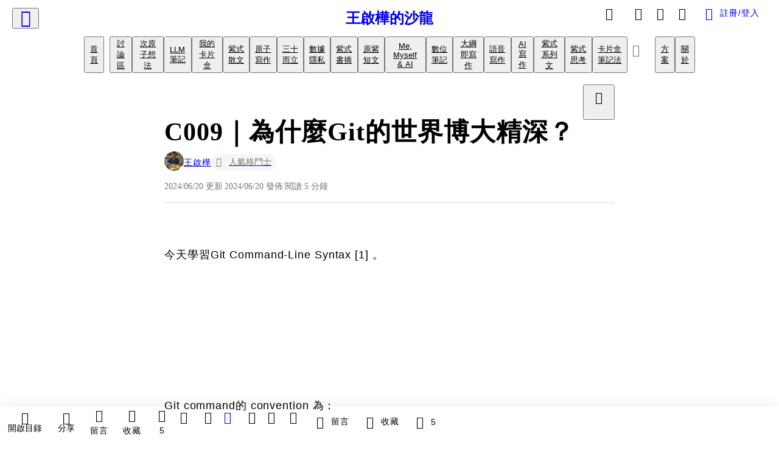

--- FILE ---
content_type: text/html; charset=utf-8
request_url: https://vocus.cc/article/66742d80fd897800013b7323
body_size: 527693
content:
<!DOCTYPE html><html lang="zh-Hant" dir="ltr"><head><title>C009｜為什麼Git的世界博大精深？</title><meta name="theme-color" content="#FF485A"/><meta charSet="utf-8"/><meta http-equiv="X-UA-Compatible" content="IE=edge"/><meta name="viewport" content="width=device-width,initial-scale=1,minimum-scale=1,maximum-scale=1,user-scalable=no,interactive-widget=resizes-content"/><meta name="title" content="C009｜為什麼Git的世界博大精深？"/><meta name="description" content="今天學習Git Command-Line Syntax [1] 。



Git command的 convention 為：



`git [switches] &lt;command&gt; [&lt;args&gt;]` 



而每一個部分的基本解釋是：



- `git` 是 Git 命令的開頭

- `[s"/><meta property="url" content="https://vocus.cc/article/66742d80fd897800013b7323"/><meta name="keywords" content="命令, 3C, 學習"/><meta property="fb:app_id" content="1529891880611499"/><meta property="og:title" content="C009｜為什麼Git的世界博大精深？"/><meta property="og:description" content="今天學習Git Command-Line Syntax [1] 。



Git command的 convention 為：



`git [switches] &lt;command&gt; [&lt;args&gt;]` 



而每一個部分的基本解釋是：



- `git` 是 Git 命令的開頭

- `[s"/><meta property="og:url" content="https://vocus.cc/article/66742d80fd897800013b7323"/><meta property="og:type" content="article"/><meta property="og:image:width" content="1200"/><meta property="og:image:height " content="630"/><meta property="og:site_name" content="vocus"/><meta property="og:image" content="https://images.vocus.cc/94dfebdd-3a38-47a7-8fca-6182c67ea3ba.jpeg"/><meta property="og:image:secure_url" content="https://images.vocus.cc/94dfebdd-3a38-47a7-8fca-6182c67ea3ba.jpeg"/><meta name="pubdate" content="2024-06-20T13:24:46.738Z"/><meta name="lastmod" content="2024-06-20T13:24:50.991Z"/><meta property="article:published_time" content="2024-06-20T13:24:46.738Z"/><meta property="article:modified_time" content="2024-06-20T13:24:50.991Z"/><meta name="twitter:card" content="summary"/><meta name="twitter:title" content="C009｜為什麼Git的世界博大精深？"/><meta name="twitter:description" content="今天學習Git Command-Line Syntax [1] 。



Git command的 convention 為：



`git [switches] &lt;command&gt; [&lt;args&gt;]` 



而每一個部分的基本解釋是：



- `git` 是 Git 命令的開頭

- `[s"/><meta name="twitter:url" content="https://vocus.cc/article/66742d80fd897800013b7323"/><link rel="amphtml" href="https://vocus.cc/article/amp/66742d80fd897800013b7323"/><link rel="canonical" href="https://vocus.cc/article/66742d80fd897800013b7323"/><script type="application/ld+json">{"@context":"https://schema.org","@type":"WebSite","name":"vocus","alternateName":"vocus","url":"https://vocus.cc"}</script><script type="application/ld+json">{"@context":"http://schema.org","@type":"NewsArticle","mainEntityOfPage":{"@type":"WebPage","@id":"https://vocus.cc/article/66742d80fd897800013b7323"},"headline":"C009｜為什麼Git的世界博大精深？｜王啟樺 - 方格子","thumbnailUrl":"","description":"今天學習Git Command-Line Syntax [1] 。Git command的 convention 為：`git [switches]  []` 而每一個部分的基本解釋是：- `git` 是 Git 命令的開頭- `[s Git, Github, 命令, 3C, 學習","datePublished":"2024-06-20T13:24:46.738Z","dateModified":"2024-06-20T13:24:50.991Z","dateCreated":"2024-06-20T13:24:16.958Z","articleBody":"<p><span>今天學習Git Command-Line Syntax [1] 。</span></p><p><br /></p><p></p><p></p><span>Git command的 convention 為：</span><p></p><p><br /></p><p><span>`git [switches] &lt;command&gt; [&lt;args&gt;]` </span></p><p><br /></p><p><span>而每一個部分的基本解釋是：</span></p><p><br /></p><p><span>- `git` 是 Git 命令的開頭</span></p><p><span>- `[switches]` 是可選的選項，可以改變命令的行為</span></p><p><span>- `&lt;command&gt;` 是想執行的Git命令</span></p><p><span>- `[&lt;args&gt;]` 是命令的參數</span></p><p><br /></p><p><span>其中常用的git command [2] 有：</span></p><p><br /></p><p><span>   add        Add file contents to the index</span></p><p><span>   bisect     Find by binary search the change that introduced a bug</span></p><p><span>   branch     List, create, or delete branches</span></p><p><span>   checkout   Checkout a branch or paths to the working tree</span></p><p><span>   clone      Clone a repository into a new directory</span></p><p><span>   commit     Record changes to the repository</span></p><p><span>   diff       Show changes between commits, commit and working tree, etc</span></p><p><span>   fetch      Download objects and refs from another repository</span></p><p><span>   grep       Print lines matching a pattern</span></p><p><span>   init       Create empty git repository or reinitialize an existing one</span></p><p><span>   log        Show commit logs</span></p><p><span>   merge      Join two or more development histories together</span></p><p><span>   mv         Move or rename a file, a directory, or a symlink</span></p><p><span>   pull       Fetch from and merge another repository or a local branch</span></p><p><span>   push       Update remote refs along with associated objects</span></p><p><span>   rebase     Forward-port local commits to the updated upstream head</span></p><p><span>   reset      Reset current HEAD to the specified state</span></p><p><span>   rm         Remove files from the working tree and from the index</span></p><p><span>   show       Show various types of objects</span></p><p><span>   status     Show the working tree status</span></p><p><span>   tag        Create, list, delete or verify a tag object signed with GPG</span></p><p><br /></p><p><span>而在官方文檔[3]有更完整的解釋。</span></p><p><br /></p><p><span>此外，官方文檔對指令的大分類蠻有意思：</span></p><p><br /></p><p><span>(1) 配置與設定 Setup and Config</span></p><p><span>(2) 取得和建立項目 Getting and Creating Projects [4]</span></p><p><span>(3) 基本快照 Basic Snapshotting [5]</span></p><p><span>(4) 分支與合併 Branching and Merging [6]</span></p><p><span>(5) 共享與更新項目 Sharing and Updating Projects [7]</span></p><p><span>(6) 檢查與比較 Inspection and Comparison [8]</span></p><p><span>(7) 打補丁 Patching </span></p><p><span>(8) 偵錯 Debugging</span></p><p><span>(9) 電子郵件 Email</span></p><p><span>(10) 外部系統 External Systems</span></p><p><span>(11) 行政 Administration</span></p><p><span>(12) 伺服器管理 Server Admin</span></p><p><span>(13) 關道命令 Plumbing Commands</span></p><p><br /></p><p><span>感覺Git 的世界博大精深！要持續去學習。</span></p><p><br /></p><p><span>Reference</span></p><p><span>[1] Section 3.2.1, https://www.manning.com/books/learn-git-in-a-month-of-lunches</span></p><p><span>[2] Listing 3.2,  https://www.manning.com/books/learn-git-in-a-month-of-lunches</span></p><p><span>[3] https://git-scm.com/docs </span></p><p><span>[4] https://git.github.io/git-reference/creating/</span></p><p><span>[5] https://git.github.io/git-reference/basic/</span></p><p><span>[6] https://git.github.io/git-reference/branching/</span></p><p><span>[7] https://git.github.io/git-reference/remotes/</span></p><p><span>[8] https://git.github.io/git-reference/inspect/</span></p>","keywords":["Git","Github","命令","3C","學習"],"author":{"@type":"Person","name":"王啟樺","url":"https://vocus.cc/user/@Chi-Hua_Wang"},"image":{"@type":"ImageObject","url":"https://images.vocus.cc/static/og_img/vocus_og_2025.jpg"},"creator":{"@type":"Person","name":"王啟樺"},"publisher":{"@type":"Organization","name":"方格子｜放送你的知識與想像","logo":{"@type":"ImageObject","url":"https://images.vocus.cc/static/og_img/vocus_og_2025.jpg"}}}</script><link rel="dns-prefetch" href="https://d2a6d2ofes041u.cloudfront.net"/><link rel="dns-prefetch" href="https://api.vocus.cc"/><link rel="dns-prefetch" href="https://www.googletagmanager.com"/><link rel="preconnect" href="https://d2a6d2ofes041u.cloudfront.net" crossorigin="anonymous"/><script type="application/ld+json">[{"@context":"https://schema.org","@type":"BreadcrumbList","name":"作者頁「王啟樺」導往文章「C009｜為什麼Git的世界博大精深？」的導覽標記","itemListElement":[{"@type":"ListItem","position":1,"name":"方格子｜放送你的知識與想像","item":{"@id":"https://vocus.cc","name":"方格子｜放送你的知識與想像"}},{"@type":"ListItem","position":2,"name":"王啟樺","item":{"@id":"https://vocus.cc/user/@Chi-Hua_Wang","name":"王啟樺"}}]},{"@context":"https://schema.org","@type":"BreadcrumbList","name":"沙龍首頁「王啟樺的沙龍」導往文章「C009｜為什麼Git的世界博大精深？」的導覽標記","itemListElement":[{"@type":"ListItem","position":1,"name":"王啟樺的沙龍","item":{"@id":"https://vocus.cc/salon/65364e73fd89780001c37fc6","name":"王啟樺的沙龍"}}]},{"@context":"https://schema.org","@type":"BreadcrumbList","name":"房間頁「討論區」導往文章的導覽標記","itemListElement":[{"@type":"ListItem","position":1,"name":"王啟樺的沙龍","item":{"@id":"https://vocus.cc/salon/65364e73fd89780001c37fc6","name":"王啟樺的沙龍"}},{"@type":"ListItem","position":2,"name":"討論區","item":{"@id":"https://vocus.cc/salon/65364e73fd89780001c37fc6/room/65364e72fd89780001c37fc4","name":"討論區"}}]},{"@context":"https://schema.org","@type":"BreadcrumbList","name":"房間頁「次原子想法」導往文章的導覽標記","itemListElement":[{"@type":"ListItem","position":1,"name":"王啟樺的沙龍","item":{"@id":"https://vocus.cc/salon/65364e73fd89780001c37fc6","name":"王啟樺的沙龍"}},{"@type":"ListItem","position":2,"name":"次原子想法","item":{"@id":"https://vocus.cc/salon/65364e73fd89780001c37fc6/room/subatomic_idea","name":"次原子想法"}}]},{"@context":"https://schema.org","@type":"BreadcrumbList","name":"房間頁「LLM 筆記」導往文章的導覽標記","itemListElement":[{"@type":"ListItem","position":1,"name":"王啟樺的沙龍","item":{"@id":"https://vocus.cc/salon/65364e73fd89780001c37fc6","name":"王啟樺的沙龍"}},{"@type":"ListItem","position":2,"name":"LLM 筆記","item":{"@id":"https://vocus.cc/salon/65364e73fd89780001c37fc6/room/large_language_model","name":"LLM 筆記"}}]},{"@context":"https://schema.org","@type":"BreadcrumbList","name":"房間頁「我的卡片盒」導往文章的導覽標記","itemListElement":[{"@type":"ListItem","position":1,"name":"王啟樺的沙龍","item":{"@id":"https://vocus.cc/salon/65364e73fd89780001c37fc6","name":"王啟樺的沙龍"}},{"@type":"ListItem","position":2,"name":"我的卡片盒","item":{"@id":"https://vocus.cc/salon/65364e73fd89780001c37fc6/room/Mura_Zettelkasten","name":"我的卡片盒"}}]},{"@context":"https://schema.org","@type":"BreadcrumbList","name":"房間頁「紫式散文」導往文章的導覽標記","itemListElement":[{"@type":"ListItem","position":1,"name":"王啟樺的沙龍","item":{"@id":"https://vocus.cc/salon/65364e73fd89780001c37fc6","name":"王啟樺的沙龍"}},{"@type":"ListItem","position":2,"name":"紫式散文","item":{"@id":"https://vocus.cc/salon/65364e73fd89780001c37fc6/room/mura_long_essay","name":"紫式散文"}}]},{"@context":"https://schema.org","@type":"BreadcrumbList","name":"房間頁「原子寫作」導往文章的導覽標記","itemListElement":[{"@type":"ListItem","position":1,"name":"王啟樺的沙龍","item":{"@id":"https://vocus.cc/salon/65364e73fd89780001c37fc6","name":"王啟樺的沙龍"}},{"@type":"ListItem","position":2,"name":"原子寫作","item":{"@id":"https://vocus.cc/salon/65364e73fd89780001c37fc6/room/atomic_writing","name":"原子寫作"}}]},{"@context":"https://schema.org","@type":"BreadcrumbList","name":"房間頁「三十而立」導往文章的導覽標記","itemListElement":[{"@type":"ListItem","position":1,"name":"王啟樺的沙龍","item":{"@id":"https://vocus.cc/salon/65364e73fd89780001c37fc6","name":"王啟樺的沙龍"}},{"@type":"ListItem","position":2,"name":"三十而立","item":{"@id":"https://vocus.cc/salon/65364e73fd89780001c37fc6/room/30_li","name":"三十而立"}}]},{"@context":"https://schema.org","@type":"BreadcrumbList","name":"房間頁「數據隱私」導往文章的導覽標記","itemListElement":[{"@type":"ListItem","position":1,"name":"王啟樺的沙龍","item":{"@id":"https://vocus.cc/salon/65364e73fd89780001c37fc6","name":"王啟樺的沙龍"}},{"@type":"ListItem","position":2,"name":"數據隱私","item":{"@id":"https://vocus.cc/salon/65364e73fd89780001c37fc6/room/data_privacy","name":"數據隱私"}}]},{"@context":"https://schema.org","@type":"BreadcrumbList","name":"房間頁「紫式書摘」導往文章的導覽標記","itemListElement":[{"@type":"ListItem","position":1,"name":"王啟樺的沙龍","item":{"@id":"https://vocus.cc/salon/65364e73fd89780001c37fc6","name":"王啟樺的沙龍"}},{"@type":"ListItem","position":2,"name":"紫式書摘","item":{"@id":"https://vocus.cc/salon/65364e73fd89780001c37fc6/room/atomic_excerpt","name":"紫式書摘"}}]},{"@context":"https://schema.org","@type":"BreadcrumbList","name":"房間頁「原紫短文」導往文章的導覽標記","itemListElement":[{"@type":"ListItem","position":1,"name":"王啟樺的沙龍","item":{"@id":"https://vocus.cc/salon/65364e73fd89780001c37fc6","name":"王啟樺的沙龍"}},{"@type":"ListItem","position":2,"name":"原紫短文","item":{"@id":"https://vocus.cc/salon/65364e73fd89780001c37fc6/room/atomic_idea","name":"原紫短文"}}]},{"@context":"https://schema.org","@type":"BreadcrumbList","name":"房間頁「Me, Myself & AI」導往文章的導覽標記","itemListElement":[{"@type":"ListItem","position":1,"name":"王啟樺的沙龍","item":{"@id":"https://vocus.cc/salon/65364e73fd89780001c37fc6","name":"王啟樺的沙龍"}},{"@type":"ListItem","position":2,"name":"Me, Myself & AI","item":{"@id":"https://vocus.cc/salon/65364e73fd89780001c37fc6/room/Me_Myself_AI","name":"Me, Myself & AI"}}]},{"@context":"https://schema.org","@type":"BreadcrumbList","name":"房間頁「數位筆記」導往文章的導覽標記","itemListElement":[{"@type":"ListItem","position":1,"name":"王啟樺的沙龍","item":{"@id":"https://vocus.cc/salon/65364e73fd89780001c37fc6","name":"王啟樺的沙龍"}},{"@type":"ListItem","position":2,"name":"數位筆記","item":{"@id":"https://vocus.cc/salon/65364e73fd89780001c37fc6/room/Digital_NoteTaking","name":"數位筆記"}}]},{"@context":"https://schema.org","@type":"BreadcrumbList","name":"房間頁「大綱即寫作」導往文章的導覽標記","itemListElement":[{"@type":"ListItem","position":1,"name":"王啟樺的沙龍","item":{"@id":"https://vocus.cc/salon/65364e73fd89780001c37fc6","name":"王啟樺的沙龍"}},{"@type":"ListItem","position":2,"name":"大綱即寫作","item":{"@id":"https://vocus.cc/salon/65364e73fd89780001c37fc6/room/Outline_as_Writing","name":"大綱即寫作"}}]},{"@context":"https://schema.org","@type":"BreadcrumbList","name":"房間頁「語音寫作」導往文章的導覽標記","itemListElement":[{"@type":"ListItem","position":1,"name":"王啟樺的沙龍","item":{"@id":"https://vocus.cc/salon/65364e73fd89780001c37fc6","name":"王啟樺的沙龍"}},{"@type":"ListItem","position":2,"name":"語音寫作","item":{"@id":"https://vocus.cc/salon/65364e73fd89780001c37fc6/room/audio_writing","name":"語音寫作"}}]},{"@context":"https://schema.org","@type":"BreadcrumbList","name":"房間頁「AI寫作」導往文章的導覽標記","itemListElement":[{"@type":"ListItem","position":1,"name":"王啟樺的沙龍","item":{"@id":"https://vocus.cc/salon/65364e73fd89780001c37fc6","name":"王啟樺的沙龍"}},{"@type":"ListItem","position":2,"name":"AI寫作","item":{"@id":"https://vocus.cc/salon/65364e73fd89780001c37fc6/room/AI_writing","name":"AI寫作"}}]},{"@context":"https://schema.org","@type":"BreadcrumbList","name":"房間頁「紫式系列文」導往文章的導覽標記","itemListElement":[{"@type":"ListItem","position":1,"name":"王啟樺的沙龍","item":{"@id":"https://vocus.cc/salon/65364e73fd89780001c37fc6","name":"王啟樺的沙龍"}},{"@type":"ListItem","position":2,"name":"紫式系列文","item":{"@id":"https://vocus.cc/salon/65364e73fd89780001c37fc6/room/series","name":"紫式系列文"}}]},{"@context":"https://schema.org","@type":"BreadcrumbList","name":"房間頁「紫式思考」導往文章的導覽標記","itemListElement":[{"@type":"ListItem","position":1,"name":"王啟樺的沙龍","item":{"@id":"https://vocus.cc/salon/65364e73fd89780001c37fc6","name":"王啟樺的沙龍"}},{"@type":"ListItem","position":2,"name":"紫式思考","item":{"@id":"https://vocus.cc/salon/65364e73fd89780001c37fc6/room/3questions","name":"紫式思考"}}]},{"@context":"https://schema.org","@type":"BreadcrumbList","name":"房間頁「卡片盒筆記法」導往文章的導覽標記","itemListElement":[{"@type":"ListItem","position":1,"name":"王啟樺的沙龍","item":{"@id":"https://vocus.cc/salon/65364e73fd89780001c37fc6","name":"王啟樺的沙龍"}},{"@type":"ListItem","position":2,"name":"卡片盒筆記法","item":{"@id":"https://vocus.cc/salon/65364e73fd89780001c37fc6/room/zettelkasten","name":"卡片盒筆記法"}}]}]</script><script type="application/ld+json">{"@context":"https://schema.org","@type":"ItemList","name":"當前文章的相關貼文或文章","description":"當前文章的相關貼文或文章","url":"https://vocus.cc/article/66742d80fd897800013b7323","itemListElement":[{"@type":"ListItem","position":1,"url":"https://vocus.cc/article/69674b77fd897800016b87a4"},{"@type":"ListItem","position":2,"url":"https://vocus.cc/article/66b0bebafd897800018bfc8f"},{"@type":"ListItem","position":3,"url":"https://vocus.cc/article/66532db2fd8978000169b855"},{"@type":"ListItem","position":4,"url":"https://vocus.cc/article/664415f5fd897800018cb0bb"},{"@type":"ListItem","position":5,"url":"https://vocus.cc/article/65ffc2b0fd897800016de5fb"},{"@type":"ListItem","position":6,"url":"https://vocus.cc/article/65e03e6dfd89780001f19fc4"},{"@type":"ListItem","position":7,"url":"https://vocus.cc/article/65e03acbfd89780001f16d9b"},{"@type":"ListItem","position":8,"url":"https://vocus.cc/article/65af242efd89780001c98360"},{"@type":"ListItem","position":9,"url":"https://vocus.cc/article/659039b0fd89780001ab18bc"},{"@type":"ListItem","position":10,"url":"https://vocus.cc/article/654b3e09fd8978000167d607"},{"@type":"ListItem","position":11,"url":"https://vocus.cc/article/654b3d66fd8978000167cbe4"}]}</script><meta name="next-head-count" content="37"/><link rel="dns-prefetch" href="//connect.facebook.net"/><link rel="dns-prefetch" href="//cdn.embedly.com"/><link rel="dns-prefetch" href="//static.hotjar.com"/><link rel="dns-prefetch" href="//tenmax-static.cacafly.net"/><link rel="dns-prefetch" href="//ssp.tenmax.io"/><link rel="dns-prefetch" href="//lh3.googleusercontent.com"/><link rel="dns-prefetch" href="//survey.survicate.com"/><link rel="preconnect" href="https://connect.facebook.net" crossorigin=""/><link rel="preconnect" href="https://cdn.embedly.com" crossorigin=""/><meta name="application-name" content="vocus｜方格子"/><meta name="apple-mobile-web-app-capable" content="yes"/><meta name="apple-mobile-web-app-title" content="vocus｜方格子"/><meta name="apple-mobile-web-app-status-bar" content="#ff485a"/><meta name="format-detection" content="telephone=no"/><meta name="mobile-web-app-capable" content="yes"/><meta name="theme-color" content="#ff485a"/><link rel="shortcut icon" href="https://vocus.cc/static/favicon.ico"/><link rel="apple-touch-icon" href="/static/img/icon-96x96.png"/><link rel="apple-touch-icon" sizes="152x152" href="/static/img/icon-152x152.png"/><link rel="apple-touch-icon" sizes="180x180" href="/static/img/icon-180x180.png"/><link rel="apple-touch-icon" sizes="167x167" href="/static/img/icon-167x167.png"/><link rel="icon" type="image/png" sizes="32x32" href="/static/img/favicon-32x32.png"/><link rel="icon" type="image/png" sizes="16x16" href="/static/img/favicon-16x16.png"/><link rel="manifest" href="/manifest.json" crossorigin="use-credentials"/><link data-next-font="" rel="preconnect" href="/" crossorigin="anonymous"/><link rel="preload" href="/_next/static/css/1948cfc89a519508.css" as="style"/><link rel="stylesheet" href="/_next/static/css/1948cfc89a519508.css" data-n-g=""/><link rel="preload" href="/_next/static/css/7bba43fccd5735d5.css" as="style"/><link rel="stylesheet" href="/_next/static/css/7bba43fccd5735d5.css" data-n-p=""/><link rel="preload" href="/_next/static/css/9c0e26555787fd0d.css" as="style"/><link rel="stylesheet" href="/_next/static/css/9c0e26555787fd0d.css"/><noscript data-n-css=""></noscript><script defer="" nomodule="" src="/_next/static/chunks/polyfills-42372ed130431b0a.js"></script><script defer="" src="/_next/static/chunks/11065.7621d6d50adcf8e9.js"></script><script defer="" src="/_next/static/chunks/38544-9ca3ec121db0f11d.js"></script><script defer="" src="/_next/static/chunks/26025-052751214a1c7dd8.js"></script><script defer="" src="/_next/static/chunks/60801.251d1c9a6e718dd2.js"></script><script defer="" src="/_next/static/chunks/63987.d0c2a93fad593834.js"></script><script defer="" src="/_next/static/chunks/49058.5f3b042afdf5b0d9.js"></script><script defer="" src="/_next/static/chunks/vendor-radix.2fbf0a24015b3fbe.js"></script><script defer="" src="/_next/static/chunks/55385-481edc5f643f4662.js"></script><script defer="" src="/_next/static/chunks/73538.fae9a3aefee9f677.js"></script><script defer="" src="/_next/static/chunks/5840.cf1c2f2822ecc839.js"></script><script defer="" src="/_next/static/chunks/283.68507f2babcc7065.js"></script><script src="/_next/static/chunks/webpack-416ab50969b5d9f0.js" defer=""></script><script src="/_next/static/chunks/framework-465e490adc4592e5.js" defer=""></script><script src="/_next/static/chunks/main-1a94c49bb80a68bd.js" defer=""></script><script src="/_next/static/chunks/pages/_app-be636cd082fde491.js" defer=""></script><script src="/_next/static/chunks/1bfc9850-f445dfbaa30ed2b2.js" defer=""></script><script src="/_next/static/chunks/66261-a44e130f873cd373.js" defer=""></script><script src="/_next/static/chunks/87066-c13d598811fb9be1.js" defer=""></script><script src="/_next/static/chunks/2183-52a384eb30d871a9.js" defer=""></script><script src="/_next/static/chunks/16118-e104739afae8026c.js" defer=""></script><script src="/_next/static/chunks/78999-c6867f170a29ed9a.js" defer=""></script><script src="/_next/static/chunks/9198-ccf0528fe6cb6ff5.js" defer=""></script><script src="/_next/static/chunks/18573-fe484e48c0e68238.js" defer=""></script><script src="/_next/static/chunks/87536-6c926276c73394de.js" defer=""></script><script src="/_next/static/chunks/72873-143cdd2eb916a03c.js" defer=""></script><script src="/_next/static/chunks/4736-8d5e564040410f53.js" defer=""></script><script src="/_next/static/chunks/57021-6820a1a8902ae936.js" defer=""></script><script src="/_next/static/chunks/92919-f80dbf63d0d87e49.js" defer=""></script><script src="/_next/static/chunks/51533-5f6a9d9dea70aa72.js" defer=""></script><script src="/_next/static/chunks/77086-be2b032638e8aceb.js" defer=""></script><script src="/_next/static/chunks/61357-1494162d6574d3bc.js" defer=""></script><script src="/_next/static/chunks/70717-d837977e408af2a0.js" defer=""></script><script src="/_next/static/chunks/5283-d10e38915ece476d.js" defer=""></script><script src="/_next/static/chunks/89755-077be33f892b959c.js" defer=""></script><script src="/_next/static/chunks/76499-97bd958f479cf639.js" defer=""></script><script src="/_next/static/chunks/85518-fc26456125faa62f.js" defer=""></script><script src="/_next/static/chunks/77442-b2f040d1eb917574.js" defer=""></script><script src="/_next/static/chunks/62584-49af57c6a46b0c25.js" defer=""></script><script src="/_next/static/chunks/29990-3b329c48a9056e4e.js" defer=""></script><script src="/_next/static/chunks/14733-e1da1540662138ae.js" defer=""></script><script src="/_next/static/chunks/54601-de63db4e5d906432.js" defer=""></script><script src="/_next/static/chunks/80690-6e6326cbb3a93136.js" defer=""></script><script src="/_next/static/chunks/99192-45ef571c5899d9db.js" defer=""></script><script src="/_next/static/chunks/25389-4579572c633a364f.js" defer=""></script><script src="/_next/static/chunks/96575-34767619d0390e17.js" defer=""></script><script src="/_next/static/chunks/60022-f431e8fba2395a34.js" defer=""></script><script src="/_next/static/chunks/79553-d99a3a6de870863a.js" defer=""></script><script src="/_next/static/chunks/81344-f51b4850744b33e8.js" defer=""></script><script src="/_next/static/chunks/74330-3391d2f10c08c591.js" defer=""></script><script src="/_next/static/chunks/17937-b022ea2bf8f74aa8.js" defer=""></script><script src="/_next/static/chunks/60052-c6b08a619bfe0339.js" defer=""></script><script src="/_next/static/chunks/30005-cff7ad0d9773733a.js" defer=""></script><script src="/_next/static/chunks/21167-e2ac1c3c6efee246.js" defer=""></script><script src="/_next/static/chunks/50595-b8d5829e7c113193.js" defer=""></script><script src="/_next/static/chunks/pages/article/%5Bid%5D-b15692188ded51d8.js" defer=""></script><script src="/_next/static/6_hGEFAmmWmEna2Eq9PF8/_buildManifest.js" defer=""></script><script src="/_next/static/6_hGEFAmmWmEna2Eq9PF8/_ssgManifest.js" defer=""></script><style data-styled="" data-styled-version="5.3.11">.hHRGMn{background-size:cover;font-size:20px;width:20px;height:20px;display:-webkit-box;display:-webkit-flex;display:-ms-flexbox;display:flex;-webkit-align-items:center;-webkit-box-align:center;-ms-flex-align:center;align-items:center;}/*!sc*/
.hHRGMn.icon-refresh.rotate{-webkit-animation:1500ms linear infinite fTxbLP;animation:1500ms linear infinite fTxbLP;}/*!sc*/
.hHRGMn:before{width:20px;height:20px;}/*!sc*/
.koufxr{background-size:cover;font-size:28px;width:28px;height:28px;display:-webkit-box;display:-webkit-flex;display:-ms-flexbox;display:flex;-webkit-align-items:center;-webkit-box-align:center;-ms-flex-align:center;align-items:center;}/*!sc*/
.koufxr.icon-refresh.rotate{-webkit-animation:1500ms linear infinite fTxbLP;animation:1500ms linear infinite fTxbLP;}/*!sc*/
.koufxr:before{width:28px;height:28px;}/*!sc*/
data-styled.g1[id="sc-85ee8161-0"]{content:"hHRGMn,koufxr,"}/*!sc*/
.fYQLBE{display:-webkit-box;display:-webkit-flex;display:-ms-flexbox;display:flex;-webkit-box-pack:center;-webkit-justify-content:center;-ms-flex-pack:center;justify-content:center;height:36px;padding:8px;border-radius:8px;font-size:14px;color:var(--theme-L_gray-base-B_white);background-color:var(--theme-L_transparent-B_transparent);border:none;}/*!sc*/
@media (hover:hover){.fYQLBE:hover{background-color:var(--theme-L_gray-5-B_gray-1);}}/*!sc*/
.fYQLBE:disabled{color:var(--Primary-Gray-L-03);background-color:var(--theme-L_gray-5-B_gray-1);border:none;}/*!sc*/
.cGxKKk{height:36px;padding:8px 12px;border-radius:8px;font-size:14px;display:-webkit-box;display:-webkit-flex;display:-ms-flexbox;display:flex;-webkit-box-pack:center;-webkit-justify-content:center;-ms-flex-pack:center;justify-content:center;-webkit-align-items:center;-webkit-box-align:center;-ms-flex-align:center;align-items:center;color:var(--theme-L_gray-base-B_gray-6);background-color:var(--theme-L_white-B_transparent);border:1px solid var(--theme-L_gray-base-B_gray-6);}/*!sc*/
@media (hover:hover){.cGxKKk:hover{background-color:var(--theme-L_gray-5-B_gray-1);border:1px solid var(--theme-L_gray-base-B_gray-6);}}/*!sc*/
.cGxKKk:disabled{color:var(--Primary-Gray-L-03);background-color:var(--theme-L_gray-5-B_gray-1);border:none;}/*!sc*/
.koZbQv{height:36px;padding:8px 12px;border-radius:8px;font-size:14px;display:-webkit-box;display:-webkit-flex;display:-ms-flexbox;display:flex;-webkit-box-pack:center;-webkit-justify-content:center;-ms-flex-pack:center;justify-content:center;-webkit-align-items:center;-webkit-box-align:center;-ms-flex-align:center;align-items:center;color:var(--theme-L_gray-base-B_white);background-color:var(--theme-L_transparent-B_transparent);border:none;}/*!sc*/
@media (hover:hover){.koZbQv:hover{color:var(--theme-L_gray-2-B_gray-5);}}/*!sc*/
.koZbQv:disabled{color:var(--Primary-Gray-L-03);border:none;}/*!sc*/
.elEzpU{display:-webkit-box;display:-webkit-flex;display:-ms-flexbox;display:flex;-webkit-box-pack:center;-webkit-justify-content:center;-ms-flex-pack:center;justify-content:center;height:36px;padding:8px;border-radius:8px;font-size:14px;color:var(--theme-L_gray-base-B_white);background-color:var(--theme-L_transparent-B_transparent);border:none;}/*!sc*/
@media (hover:hover){.elEzpU:hover{color:var(--theme-L_gray-2-B_gray-5);}}/*!sc*/
.elEzpU:disabled{color:var(--Primary-Gray-L-03);border:none;}/*!sc*/
.hfKRUO{-webkit-align-items:center;-webkit-box-align:center;-ms-flex-align:center;align-items:center;background-color:var(--theme-L_white-B_transparent);border:1px solid var(--theme-L_gray-4-B_gray-2);border-radius:8px;color:var(--theme-L_gray-base-B_gray-6);display:-webkit-box;display:-webkit-flex;display:-ms-flexbox;display:flex;font-size:14px;height:36px;-webkit-box-pack:center;-webkit-justify-content:center;-ms-flex-pack:center;justify-content:center;margin-top:24px;padding:8px 12px;}/*!sc*/
@media (hover:hover){.hfKRUO:hover{background-color:var(--theme-L_gray-5-B_gray-1);border:1px solid var(--theme-L_gray-3-B_gray-2);}}/*!sc*/
@media screen and (min-width:0){.hfKRUO{width:100%;}}/*!sc*/
@media screen and (min-width:768px){.hfKRUO{width:auto;}}/*!sc*/
.hfKRUO:disabled{color:var(--Primary-Gray-L-03);background-color:var(--theme-L_gray-5-B_gray-1);border:none;}/*!sc*/
.liUBsH{height:36px;padding:8px 12px;border-radius:8px;font-size:14px;display:-webkit-box;display:-webkit-flex;display:-ms-flexbox;display:flex;-webkit-box-pack:center;-webkit-justify-content:center;-ms-flex-pack:center;justify-content:center;-webkit-align-items:center;-webkit-box-align:center;-ms-flex-align:center;align-items:center;color:var(--theme-L_gray-base-B_gray-6);background-color:var(--theme-L_white-B_transparent);border:1px solid var(--theme-L_gray-4-B_gray-2);margin-top:8px;margin-bottom:8px;}/*!sc*/
@media (hover:hover){.liUBsH:hover{background-color:var(--theme-L_gray-5-B_gray-1);border:1px solid var(--theme-L_gray-3-B_gray-2);}}/*!sc*/
.liUBsH:disabled{color:var(--Primary-Gray-L-03);background-color:var(--theme-L_gray-5-B_gray-1);border:none;}/*!sc*/
data-styled.g7[id="sc-e45c49f0-0"]{content:"fYQLBE,cGxKKk,koZbQv,elEzpU,hfKRUO,liUBsH,"}/*!sc*/
.ENDhh{top:0;left:0;position:fixed;width:100%;height:auto;background-color:var(--Primary-White);display:-webkit-box;display:-webkit-flex;display:-ms-flexbox;display:flex;}/*!sc*/
.kTSLUc{-webkit-align-items:center;-webkit-box-align:center;-ms-flex-align:center;align-items:center;display:-webkit-box;display:-webkit-flex;display:-ms-flexbox;display:flex;-webkit-box-pack:center;-webkit-justify-content:center;-ms-flex-pack:center;justify-content:center;}/*!sc*/
@media screen and (min-width:0){.kTSLUc{padding:0px 16px;}}/*!sc*/
@media screen and (min-width:768px){.kTSLUc{padding:0px 20px;}}/*!sc*/
.kUHCuY{-webkit-box-pack:center;-webkit-justify-content:center;-ms-flex-pack:center;justify-content:center;display:-webkit-box;display:-webkit-flex;display:-ms-flexbox;display:flex;}/*!sc*/
.ebqdlV{-webkit-box-pack:center;-webkit-justify-content:center;-ms-flex-pack:center;justify-content:center;max-width:100%;width:100%;display:-webkit-box;display:-webkit-flex;display:-ms-flexbox;display:flex;}/*!sc*/
.cGyieR{display:-webkit-box;display:-webkit-flex;display:-ms-flexbox;display:flex;-webkit-flex-direction:column;-ms-flex-direction:column;flex-direction:column;position:relative;}/*!sc*/
@media screen and (min-width:0){.cGyieR{margin-top:80px;}}/*!sc*/
@media screen and (min-width:768px){.cGyieR{margin-top:150px;}}/*!sc*/
.dzYzhg{display:-webkit-box;display:-webkit-flex;display:-ms-flexbox;display:flex;}/*!sc*/
.iVyiiI{position:relative;}/*!sc*/
.NFihu{display:-webkit-box;display:-webkit-flex;display:-ms-flexbox;display:flex;-webkit-flex-direction:column;-ms-flex-direction:column;flex-direction:column;margin:auto;position:relative;z-index:0;}/*!sc*/
@media screen and (min-width:0){.NFihu{width:100%;}}/*!sc*/
@media screen and (min-width:768px){.NFihu{width:740px;}}/*!sc*/
.kAJsTL{width:100%;z-index:-1;}/*!sc*/
.eOVyyM{-webkit-align-items:center;-webkit-box-align:center;-ms-flex-align:center;align-items:center;-webkit-box-pack:justify;-webkit-justify-content:space-between;-ms-flex-pack:justify;justify-content:space-between;display:-webkit-box;display:-webkit-flex;display:-ms-flexbox;display:flex;}/*!sc*/
.gpkPmo{-webkit-align-items:center;-webkit-box-align:center;-ms-flex-align:center;align-items:center;display:-webkit-box;display:-webkit-flex;display:-ms-flexbox;display:flex;}/*!sc*/
.kRYlAp{margin-bottom:0px;display:-webkit-box;display:-webkit-flex;display:-ms-flexbox;display:flex;}/*!sc*/
.esKXRP{width:100%;-webkit-box-pack:justify;-webkit-justify-content:space-between;-ms-flex-pack:justify;justify-content:space-between;-webkit-align-items:center;-webkit-box-align:center;-ms-flex-align:center;align-items:center;display:-webkit-box;display:-webkit-flex;display:-ms-flexbox;display:flex;}/*!sc*/
.krQfuO{-webkit-align-items:center;-webkit-box-align:center;-ms-flex-align:center;align-items:center;color:var(--Primary-Gray-L-02);display:-webkit-box;display:-webkit-flex;display:-ms-flexbox;display:flex;-webkit-flex-wrap:wrap;-ms-flex-wrap:wrap;flex-wrap:wrap;font-size:14px;font-weight:400;line-height:20px;}/*!sc*/
@media screen and (min-width:0){.krQfuO{max-width:385px;}}/*!sc*/
@media screen and (min-width:768px){.krQfuO{max-width:unset;}}/*!sc*/
@media screen and (min-width:992px){.krQfuO{max-width:unset;}}/*!sc*/
.eJqFQu{background-color:var(--Primary-White);border:none;border-bottom:1px solid var(--Primary-Gray-L-04);border-radius:0px;width:100%;}/*!sc*/
@media screen and (min-width:0){.eJqFQu{padding:36px 0px;}}/*!sc*/
@media screen and (min-width:768px){.eJqFQu{padding:36px 0px;}}/*!sc*/
@media screen and (min-width:992px){.eJqFQu{padding:40px 0px;}}/*!sc*/
.jdAwcW{margin-bottom:16px;-webkit-box-pack:justify;-webkit-justify-content:space-between;-ms-flex-pack:justify;justify-content:space-between;display:-webkit-box;display:-webkit-flex;display:-ms-flexbox;display:flex;}/*!sc*/
.jjUXnj{-webkit-align-items:center;-webkit-box-align:center;-ms-flex-align:center;align-items:center;width:100%;display:-webkit-box;display:-webkit-flex;display:-ms-flexbox;display:flex;}/*!sc*/
.grWblB{margin-top:4px;display:-webkit-box;display:-webkit-flex;display:-ms-flexbox;display:flex;}/*!sc*/
.geQCjL{margin-top:24px;-webkit-align-items:center;-webkit-box-align:center;-ms-flex-align:center;align-items:center;display:-webkit-box;display:-webkit-flex;display:-ms-flexbox;display:flex;}/*!sc*/
.hUKMED{width:100%;-webkit-align-items:center;-webkit-box-align:center;-ms-flex-align:center;align-items:center;-webkit-flex-direction:column;-ms-flex-direction:column;flex-direction:column;display:-webkit-box;display:-webkit-flex;display:-ms-flexbox;display:flex;}/*!sc*/
.hXUutA{background-color:var(--Primary-White);border:none;border-radius:0;-webkit-flex-direction:column;-ms-flex-direction:column;flex-direction:column;padding:16px 0 8px 0;position:relative;width:100%;}/*!sc*/
@media screen and (min-width:0){.hXUutA{display:none;border-bottom:1px solid var(--Primary-Gray-L-04);}}/*!sc*/
@media screen and (min-width:768px){.hXUutA{display:-webkit-box;display:-webkit-flex;display:-ms-flexbox;display:flex;border-bottom:1px solid var(--Primary-Gray-L-04);}}/*!sc*/
@media screen and (min-width:992px){.hXUutA{border-bottom:1px solid var(--Primary-Gray-L-04);}}/*!sc*/
.feFpPy{-webkit-flex-direction:column;-ms-flex-direction:column;flex-direction:column;margin-bottom:12px;display:-webkit-box;display:-webkit-flex;display:-ms-flexbox;display:flex;}/*!sc*/
.cTfSlo{-webkit-box-pack:justify;-webkit-justify-content:space-between;-ms-flex-pack:justify;justify-content:space-between;display:-webkit-box;display:-webkit-flex;display:-ms-flexbox;display:flex;}/*!sc*/
.eQHnya{-webkit-align-items:center;-webkit-box-align:center;-ms-flex-align:center;align-items:center;-webkit-box-pack:justify;-webkit-justify-content:space-between;-ms-flex-pack:justify;justify-content:space-between;margin-bottom:12px;display:-webkit-box;display:-webkit-flex;display:-ms-flexbox;display:flex;}/*!sc*/
.ZbfkG{position:relative;margin-bottom:12px;display:-webkit-box;display:-webkit-flex;display:-ms-flexbox;display:flex;}/*!sc*/
.jTmCCP{width:100%;-webkit-flex-direction:column;-ms-flex-direction:column;flex-direction:column;display:-webkit-box;display:-webkit-flex;display:-ms-flexbox;display:flex;}/*!sc*/
.jIGlUF{width:calc(100% - 16px);-webkit-flex-direction:column;-ms-flex-direction:column;flex-direction:column;margin-bottom:8px;margin-right:16px;display:-webkit-box;display:-webkit-flex;display:-ms-flexbox;display:flex;}/*!sc*/
.eYcizW{width:100%;margin-right:16px;-webkit-flex-direction:column;-ms-flex-direction:column;flex-direction:column;display:-webkit-box;display:-webkit-flex;display:-ms-flexbox;display:flex;}/*!sc*/
.pjVhS{-webkit-box-pack:justify;-webkit-justify-content:space-between;-ms-flex-pack:justify;justify-content:space-between;-webkit-align-items:center;-webkit-box-align:center;-ms-flex-align:center;align-items:center;position:relative;left:-12px;margin-top:1px;width:calc(100% + 20px);display:-webkit-box;display:-webkit-flex;display:-ms-flexbox;display:flex;}/*!sc*/
.hKKCsU{background-color:var(--Primary-White);border:none;border-radius:0;-webkit-flex-direction:column;-ms-flex-direction:column;flex-direction:column;padding:16px 0 8px 0;position:relative;width:100%;}/*!sc*/
@media screen and (min-width:0){.hKKCsU{display:-webkit-box;display:-webkit-flex;display:-ms-flexbox;display:flex;border-bottom:1px solid var(--Primary-Gray-L-04);}}/*!sc*/
@media screen and (min-width:768px){.hKKCsU{display:none;border-bottom:1px solid var(--Primary-Gray-L-04);}}/*!sc*/
@media screen and (min-width:992px){.hKKCsU{border-bottom:1px solid var(--Primary-Gray-L-04);}}/*!sc*/
.eRIYMs{-webkit-flex-direction:column;-ms-flex-direction:column;flex-direction:column;display:-webkit-box;display:-webkit-flex;display:-ms-flexbox;display:flex;}/*!sc*/
.hsUxeq{position:relative;-webkit-flex-direction:column;-ms-flex-direction:column;flex-direction:column;margin-bottom:12px;display:-webkit-box;display:-webkit-flex;display:-ms-flexbox;display:flex;}/*!sc*/
.ibQCNi{width:100%;-webkit-flex-direction:column;-ms-flex-direction:column;flex-direction:column;margin-bottom:8px;display:-webkit-box;display:-webkit-flex;display:-ms-flexbox;display:flex;}/*!sc*/
.kYxfVv{width:100%;display:-webkit-box;display:-webkit-flex;display:-ms-flexbox;display:flex;}/*!sc*/
.eDxcal{display:-webkit-box;display:-webkit-flex;display:-ms-flexbox;display:flex;-webkit-flex-direction:column;-ms-flex-direction:column;flex-direction:column;}/*!sc*/
@media screen and (min-width:0){.eDxcal{width:calc(100% - 12px);margin-right:12px;}}/*!sc*/
@media screen and (min-width:768px){.eDxcal{width:calc(100% - 16px);margin-right:16px;}}/*!sc*/
.kCMGui{background-color:var(--Primary-White);border:none;border-radius:0;-webkit-flex-direction:column;-ms-flex-direction:column;flex-direction:column;padding:16px 0 8px 0;position:relative;width:100%;}/*!sc*/
@media screen and (min-width:0){.kCMGui{display:none;border-bottom:none;}}/*!sc*/
@media screen and (min-width:768px){.kCMGui{display:-webkit-box;display:-webkit-flex;display:-ms-flexbox;display:flex;border-bottom:none;}}/*!sc*/
@media screen and (min-width:992px){.kCMGui{border-bottom:none;}}/*!sc*/
.jcgIgj{width:calc(100% - 221px);-webkit-flex-direction:column;-ms-flex-direction:column;flex-direction:column;display:-webkit-box;display:-webkit-flex;display:-ms-flexbox;display:flex;}/*!sc*/
.vAfCQ{width:calc(100% - 16px);margin-right:16px;-webkit-flex-direction:column;-ms-flex-direction:column;flex-direction:column;display:-webkit-box;display:-webkit-flex;display:-ms-flexbox;display:flex;}/*!sc*/
.eWDMOl{display:-webkit-box;display:-webkit-flex;display:-ms-flexbox;display:flex;height:100%;}/*!sc*/
@media screen and (min-width:0){.eWDMOl{width:40%;border-radius:8px;}}/*!sc*/
@media screen and (min-width:768px){.eWDMOl{width:220px;border-radius:12px;}}/*!sc*/
.bObYVm{background-color:var(--Primary-White);border:none;border-radius:0;-webkit-flex-direction:column;-ms-flex-direction:column;flex-direction:column;padding:16px 0 8px 0;position:relative;width:100%;}/*!sc*/
@media screen and (min-width:0){.bObYVm{display:-webkit-box;display:-webkit-flex;display:-ms-flexbox;display:flex;border-bottom:none;}}/*!sc*/
@media screen and (min-width:768px){.bObYVm{display:none;border-bottom:none;}}/*!sc*/
@media screen and (min-width:992px){.bObYVm{border-bottom:none;}}/*!sc*/
.bJBZEE{width:60%;display:-webkit-box;display:-webkit-flex;display:-ms-flexbox;display:flex;}/*!sc*/
.dwidwT{display:-webkit-box;display:-webkit-flex;display:-ms-flexbox;display:flex;-webkit-flex-direction:column;-ms-flex-direction:column;flex-direction:column;padding-bottom:40px;}/*!sc*/
@media screen and (min-width:768px){.dwidwT{border-top:1px solid var(--Primary-Gray-L-04);}}/*!sc*/
.hJsVus{display:grid;-webkit-box-pack:center;-webkit-justify-content:center;-ms-flex-pack:center;justify-content:center;margin-left:auto;margin-right:auto;max-width:1184px;width:100%;}/*!sc*/
@media screen and (min-width:0){.hJsVus{grid-template-columns:100%;padding:0 16px 20px 16px;}}/*!sc*/
@media screen and (min-width:768px){.hJsVus{grid-template-columns:repeat(auto-fill,minmax(264px,264px));padding:32px 16px;}}/*!sc*/
.iSCTeF{width:100%;}/*!sc*/
@media screen and (min-width:0){.iSCTeF{display:none;}}/*!sc*/
@media screen and (min-width:768px){.iSCTeF{display:block;}}/*!sc*/
.LUXaF{-webkit-flex-direction:column;-ms-flex-direction:column;flex-direction:column;padding:0;background-color:var(--Primary-Gray-L-06);border-radius:16px;border:none;width:100%;overflow:hidden;position:relative;display:-webkit-box;display:-webkit-flex;display:-ms-flexbox;display:flex;}/*!sc*/
.fRGJgd{border:1px solid var(--Primary-Gray-L-04);display:-webkit-box;display:-webkit-flex;display:-ms-flexbox;display:flex;}/*!sc*/
.ejLrOi{-webkit-align-items:center;-webkit-box-align:center;-ms-flex-align:center;align-items:center;-webkit-box-pack:justify;-webkit-justify-content:space-between;-ms-flex-pack:justify;justify-content:space-between;position:absolute;top:12px;right:12px;z-index:2;display:-webkit-box;display:-webkit-flex;display:-ms-flexbox;display:flex;}/*!sc*/
.bisoSB{padding:8px 12px 12px 12px;height:100%;-webkit-flex-direction:column;-ms-flex-direction:column;flex-direction:column;display:-webkit-box;display:-webkit-flex;display:-ms-flexbox;display:flex;}/*!sc*/
.cUlbOt{margin-bottom:8px;-webkit-align-items:center;-webkit-box-align:center;-ms-flex-align:center;align-items:center;display:-webkit-box;display:-webkit-flex;display:-ms-flexbox;display:flex;}/*!sc*/
.bPidbq{-webkit-flex-direction:column;-ms-flex-direction:column;flex-direction:column;margin-left:8px;min-width:0;overflow:hidden;display:-webkit-box;display:-webkit-flex;display:-ms-flexbox;display:flex;}/*!sc*/
.bblclC{width:100%;-webkit-flex-direction:column;-ms-flex-direction:column;flex-direction:column;margin-bottom:4px;display:-webkit-box;display:-webkit-flex;display:-ms-flexbox;display:flex;}/*!sc*/
.KoNCD{width:100%;position:relative;display:-webkit-box;display:-webkit-flex;display:-ms-flexbox;display:flex;}/*!sc*/
.jwddDB{width:100%;margin-right:0;-webkit-flex-direction:column;-ms-flex-direction:column;flex-direction:column;font-style:normal;-webkit-letter-spacing:1px;-moz-letter-spacing:1px;-ms-letter-spacing:1px;letter-spacing:1px;font-size:18px;font-weight:bold;line-height:1.5;min-height:57px;display:-webkit-box;display:-webkit-flex;display:-ms-flexbox;display:flex;}/*!sc*/
.eZktNh{-webkit-align-items:center;-webkit-box-align:center;-ms-flex-align:center;align-items:center;margin-top:8px;min-height:17px;width:100%;display:-webkit-box;display:-webkit-flex;display:-ms-flexbox;display:flex;}/*!sc*/
.dNTeBw{-webkit-box-pack:justify;-webkit-justify-content:space-between;-ms-flex-pack:justify;justify-content:space-between;-webkit-align-items:center;-webkit-box-align:center;-ms-flex-align:center;align-items:center;position:relative;left:-9px;margin-top:1px;width:calc(100% + 20px);display:-webkit-box;display:-webkit-flex;display:-ms-flexbox;display:flex;}/*!sc*/
.ffAlFd{width:100%;}/*!sc*/
@media screen and (min-width:0){.ffAlFd{display:block;}}/*!sc*/
@media screen and (min-width:768px){.ffAlFd{display:none;}}/*!sc*/
.cxEUbd{width:calc(100% - 32px);margin-left:auto;margin-right:auto;-webkit-flex-direction:column;-ms-flex-direction:column;flex-direction:column;-webkit-align-items:center;-webkit-box-align:center;-ms-flex-align:center;align-items:center;padding:12px;border-radius:12px;background:var(--Primary-Gray-L-06);max-width:1232px;display:-webkit-box;display:-webkit-flex;display:-ms-flexbox;display:flex;}/*!sc*/
data-styled.g8[id="sc-e45c49f0-1"]{content:"ENDhh,kTSLUc,kUHCuY,ebqdlV,cGyieR,dzYzhg,iVyiiI,NFihu,kAJsTL,eOVyyM,gpkPmo,kRYlAp,esKXRP,krQfuO,eJqFQu,jdAwcW,jjUXnj,grWblB,geQCjL,hUKMED,hXUutA,feFpPy,cTfSlo,eQHnya,ZbfkG,jTmCCP,jIGlUF,eYcizW,pjVhS,hKKCsU,eRIYMs,hsUxeq,ibQCNi,kYxfVv,eDxcal,kCMGui,jcgIgj,vAfCQ,eWDMOl,bObYVm,bJBZEE,dwidwT,hJsVus,iSCTeF,LUXaF,fRGJgd,ejLrOi,bisoSB,cUlbOt,bPidbq,bblclC,KoNCD,jwddDB,eZktNh,dNTeBw,ffAlFd,cxEUbd,"}/*!sc*/
.jFhFgt{font-size:42px;font-style:normal;font-weight:bold;-webkit-letter-spacing:1px;-moz-letter-spacing:1px;-ms-letter-spacing:1px;letter-spacing:1px;line-height:1.5;margin:0;padding:0;}/*!sc*/
@media screen and (min-width:0){.jFhFgt{font-size:28px;}}/*!sc*/
@media screen and (min-width:768px){.jFhFgt{font-size:28px;}}/*!sc*/
@media screen and (min-width:992px){.jFhFgt{font-size:42px;}}/*!sc*/
.fQyPfq{margin:0;padding:0;font-style:normal;-webkit-letter-spacing:1px;-moz-letter-spacing:1px;-ms-letter-spacing:1px;letter-spacing:1px;font-size:14px;font-weight:500;line-height:16px;color:var(--Primary-Gray-L-01);}/*!sc*/
.jMJKqb{margin:0;padding:4px 8px;display:block;font-style:normal;-webkit-letter-spacing:1px;-moz-letter-spacing:1px;-ms-letter-spacing:1px;letter-spacing:1px;font-size:14px;font-weight:normal;line-height:1.2;width:-webkit-fit-content;width:-moz-fit-content;width:fit-content;color:var(--Primary-Black-Base);border-radius:6px;background:var(--Primary-Gray-L-05);}/*!sc*/
.jurXgJ{margin:0;padding:0;margin-right:2px;}/*!sc*/
.Ctvds{margin:0;padding:0;font-style:normal;-webkit-letter-spacing:1px;-moz-letter-spacing:1px;-ms-letter-spacing:1px;letter-spacing:1px;font-size:16px;font-weight:500;line-height:24px;}/*!sc*/
.pDyFY{margin:0;padding:0;font-style:normal;-webkit-letter-spacing:1px;-moz-letter-spacing:1px;-ms-letter-spacing:1px;letter-spacing:1px;font-size:14px;font-weight:500;line-height:1.5;color:var(--Primary-Black-Base);}/*!sc*/
.hfUzSG{margin:0;padding:0;font-style:normal;-webkit-letter-spacing:1px;-moz-letter-spacing:1px;-ms-letter-spacing:1px;letter-spacing:1px;font-size:14px;font-weight:400;line-height:1.5;color:var(--Primary-Gray-L-01);}/*!sc*/
.gfKdoG{margin:0;padding:0;font-style:normal;-webkit-letter-spacing:1px;-moz-letter-spacing:1px;-ms-letter-spacing:1px;letter-spacing:1px;font-size:16px;font-weight:normal;line-height:1.8;color:var(--Primary-Gray-L-01);}/*!sc*/
.gimazn{margin:0;padding:0;font-style:normal;-webkit-letter-spacing:1px;-moz-letter-spacing:1px;-ms-letter-spacing:1px;letter-spacing:1px;font-size:14px;font-weight:normal;line-height:16px;color:var(--Primary-Gray-L-02);min-width:80px;}/*!sc*/
.fOOQhC{margin:0;padding:0;font-style:normal;-webkit-letter-spacing:1px;-moz-letter-spacing:1px;-ms-letter-spacing:1px;letter-spacing:1px;font-size:18px;font-weight:bold;line-height:1.5;height:100%;color:var(--Primary-Black-Base);}/*!sc*/
.jiiBBY{color:var(--Primary-Black-Base);display:-webkit-box;display:-webkit-flex;display:-ms-flexbox;display:flex;font-size:20px;font-style:normal;font-weight:bold;-webkit-letter-spacing:1px;-moz-letter-spacing:1px;-ms-letter-spacing:1px;letter-spacing:1px;line-height:1.5;margin:0;padding:0;}/*!sc*/
@media screen and (min-width:0){.jiiBBY{padding-top:20px;padding-bottom:20px;padding-left:16px;max-width:100%;-webkit-box-pack:start;-webkit-justify-content:flex-start;-ms-flex-pack:start;justify-content:flex-start;}}/*!sc*/
@media screen and (min-width:768px){.jiiBBY{padding-top:40px;padding-bottom:0;padding-left:0px;max-width:100%;-webkit-box-pack:center;-webkit-justify-content:center;-ms-flex-pack:center;justify-content:center;}}/*!sc*/
.gbOEAW{margin:0;padding:0;color:var(--Primary-Black-Base);font-style:normal;-webkit-letter-spacing:1px;-moz-letter-spacing:1px;-ms-letter-spacing:1px;letter-spacing:1px;font-size:16px;font-weight:500;line-height:24px;}/*!sc*/
.hmJjA-D{margin:0;padding:0;font-style:normal;-webkit-letter-spacing:1px;-moz-letter-spacing:1px;-ms-letter-spacing:1px;letter-spacing:1px;font-size:18px;font-weight:bold;line-height:1.5;height:54px;color:var(--Primary-Black-Base);}/*!sc*/
.fjcJsz{margin:0;padding:0;display:block;font-style:normal;-webkit-letter-spacing:1px;-moz-letter-spacing:1px;-ms-letter-spacing:1px;letter-spacing:1px;font-size:14px;font-weight:normal;line-height:1.2;width:-webkit-fit-content;width:-moz-fit-content;width:fit-content;color:var(--Primary-Black-Base);border-radius:6px;margin-right:8px;}/*!sc*/
.bGIWrj{margin:0;padding:0;color:var(--Primary-Black-Base);font-style:normal;-webkit-letter-spacing:1px;-moz-letter-spacing:1px;-ms-letter-spacing:1px;letter-spacing:1px;font-size:14px;font-weight:normal;line-height:16px;}/*!sc*/
.cxTvmZ{margin:0;padding:0;display:block;font-style:normal;-webkit-letter-spacing:1px;-moz-letter-spacing:1px;-ms-letter-spacing:1px;letter-spacing:1px;font-size:14px;font-weight:normal;line-height:1.2;width:-webkit-fit-content;width:-moz-fit-content;width:fit-content;color:var(--Primary-Black-Base);border-radius:6px;}/*!sc*/
.chpHUG{margin:0;padding:0;font-style:normal;-webkit-letter-spacing:1px;-moz-letter-spacing:1px;-ms-letter-spacing:1px;letter-spacing:1px;font-size:14px;font-weight:normal;line-height:16px;color:var(--Primary-Gray-L-02);min-width:80px;margin-top:8px;}/*!sc*/
.fKZEha{margin:0;padding:0;color:var(--Primary-Black-Base);font-style:normal;-webkit-letter-spacing:1px;-moz-letter-spacing:1px;-ms-letter-spacing:1px;letter-spacing:1px;font-size:16px;font-weight:bold;line-height:1.5;}/*!sc*/
.hdTOKV{margin:0;padding:0;color:var(--Primary-Gray-L-01);font-style:normal;-webkit-letter-spacing:1px;-moz-letter-spacing:1px;-ms-letter-spacing:1px;letter-spacing:1px;font-size:16px;font-weight:normal;line-height:1.8;text-align:center;}/*!sc*/
data-styled.g10[id="sc-e45c49f0-3"]{content:"jFhFgt,fQyPfq,jMJKqb,jurXgJ,Ctvds,pDyFY,hfUzSG,gfKdoG,gimazn,fOOQhC,jiiBBY,gbOEAW,hmJjA-D,fjcJsz,bGIWrj,cxTvmZ,chpHUG,fKZEha,hdTOKV,"}/*!sc*/
.jXequw{gap:4px;}/*!sc*/
.BJDCr{gap:12px;}/*!sc*/
.dXJcLV{-webkit-column-gap:10px;column-gap:10px;}/*!sc*/
.jXfrHM{gap:8px;}/*!sc*/
.gVsBMJ{gap:20px;cursor:pointer;}/*!sc*/
.edgBTT{cursor:pointer;}/*!sc*/
data-styled.g12[id="sc-e45c49f0-5"]{content:"iRePlU,jXequw,BJDCr,dXJcLV,jXfrHM,gVsBMJ,edgBTT,"}/*!sc*/
.ufQmo{gap:32px;}/*!sc*/
data-styled.g15[id="sc-e45c49f0-8"]{content:"ufQmo,"}/*!sc*/
.iecnDm{cursor:pointer;}/*!sc*/
data-styled.g23[id="sc-fd5d567d-0"]{content:"iecnDm,"}/*!sc*/
.bDUGXG{white-space:nowrap;overflow:hidden;text-overflow:ellipsis;white-space:nowrap;}/*!sc*/
.GIpjQ{white-space:nowrap;overflow:hidden;text-overflow:ellipsis;}/*!sc*/
data-styled.g25[id="sc-655af0bb-0"]{content:"jMdFtp,bDUGXG,GIpjQ,"}/*!sc*/
.BKjyr{z-index:1050;}/*!sc*/
@media (max-width:767px){.BKjyr{display:-webkit-box !important;display:-webkit-flex !important;display:-ms-flexbox !important;display:flex !important;-webkit-align-items:center;-webkit-box-align:center;-ms-flex-align:center;align-items:center;-webkit-box-pack:center;-webkit-justify-content:center;-ms-flex-pack:center;justify-content:center;}}/*!sc*/
.BKjyr .modal-dialog{top:24px;max-height:calc(100vh - 72px);min-width:calc(992px - 30px);max-width:var(--default-modal-width);margin:auto;}/*!sc*/
.BKjyr .modal-dialog .modal-content{background:var(--theme-L_white-B_black-1);max-height:calc(100vh - 72px);border-radius:16px;border:none;}/*!sc*/
.BKjyr .modal-dialog .sweet-alert{-webkit-box-shadow:0 5px 15px rgba(0,0,0,0.5);box-shadow:0 5px 15px rgba(0,0,0,0.5);border-radius:0px;padding:16px 0 31px;border:1px solid rgba(0,0,0,0.2);outline:0;}/*!sc*/
.BKjyr .modal-dialog .sweet-alert h2{margin:10px 0;}/*!sc*/
.BKjyr .modal-dialog .sweet-alert p{color:#000000;}/*!sc*/
.BKjyr .modal-dialog .sweet-alert .sweetalert-content-style{padding:5px 25px;}/*!sc*/
.BKjyr .modal-dialog .showSweetAlert[data-animation="pop"]{-webkit-animation:showSweetAlert2 0.3s;-webkit-animation:showSweetAlert2 0.3s;animation:showSweetAlert2 0.3s;}/*!sc*/
.BKjyr .modal-dialog .hideSweetAlert[data-animation="pop"]{-webkit-animation:hideSweetAlert2 0.3s;-webkit-animation:hideSweetAlert2 0.3s;animation:hideSweetAlert2 0.3s;}/*!sc*/
@-webkit-keyframes showSweetAlert2{0%{-webkit-transform:translate(0px,120px);-ms-transform:translate(0px,120px);transform:translate(0px,120px);}100%{-webkit-transform:translate(0px,0px);-ms-transform:translate(0px,0px);transform:translate(0px,0px);}}/*!sc*/
@keyframes showSweetAlert2{0%{-webkit-transform:translate(0px,120px);-ms-transform:translate(0px,120px);transform:translate(0px,120px);}100%{-webkit-transform:translate(0px,0px);-ms-transform:translate(0px,0px);transform:translate(0px,0px);}}/*!sc*/
@-webkit-keyframes hideSweetAlert2{0%{-webkit-transform:translate(0px,0px);-ms-transform:translate(0px,0px);transform:translate(0px,0px);}100%{-webkit-transform:translate(0px,120px);-ms-transform:translate(0px,120px);transform:translate(0px,120px);}}/*!sc*/
@keyframes hideSweetAlert2{0%{-webkit-transform:translate(0px,0px);-ms-transform:translate(0px,0px);transform:translate(0px,0px);}100%{-webkit-transform:translate(0px,120px);-ms-transform:translate(0px,120px);transform:translate(0px,120px);}}/*!sc*/
@media (min-width:768px) and (max-width:991px){.BKjyr .modal-dialog body.modal-open{position:fixed;width:100%;}}/*!sc*/
@media (max-width:767px){.BKjyr .modal-dialog{top:0px;min-width:unset;width:calc(100% - 24px);}.BKjyr .modal-dialog body.modal-open{position:fixed;width:100%;}}/*!sc*/
@media (max-width:767px),(min-width:768px) and (max-width:991px){.BKjyr .modal-dialog{position:fixed;margin:0px;padding:0px;width:100vw;min-width:100%;max-width:100%;height:100vh;min-height:100vh;max-height:100vh;-webkit-align-items:flex-start;-webkit-box-align:flex-start;-ms-flex-align:flex-start;align-items:flex-start;}.BKjyr .modal-dialog .modal-header{position:-webkit-sticky;position:sticky;top:0px;width:100%;z-index:4000;background:var(--theme-L_white-B_black-1) border-radius:0px;border-bottom:1px solid #DDD9D8;}.BKjyr .modal-dialog .modal-content{position:fixed;top:0px;border-radius:0px;border:none;width:100vw;height:100vh;max-height:100vh;margin:0px;}.BKjyr .modal-dialog .modal-content .modal-body{position:relative;border-radius:0px;padding:0px;margin:70px 0px 0px 0px;}.BKjyr .modal-dialog .modal-footer{position:fixed;bottom:0px;width:100%;z-index:4000;}}/*!sc*/
data-styled.g28[id="sc-9826e40b-0"]{content:"BKjyr,"}/*!sc*/
.AywTB{-webkit-letter-spacing:1px;-moz-letter-spacing:1px;-ms-letter-spacing:1px;letter-spacing:1px;font-weight:500;white-space:nowrap;white-space:nowrap;}/*!sc*/
.AywTB i:first-child{margin-right:8px;}/*!sc*/
.AywTB i:last-child{margin-left:8px;}/*!sc*/
.AywTB:disabled{cursor:not-allowed;}/*!sc*/
data-styled.g113[id="sc-5e9a1b25-0"]{content:"AywTB,"}/*!sc*/
.gtA-dpY{width:32px;height:32px;background-color:#FFFFFF;cursor:pointer;margin:0;border-radius:100%;}/*!sc*/
.wihYz{width:70px;height:70px;background-color:#FFFFFF;margin:0;border-radius:8px;}/*!sc*/
data-styled.g201[id="sc-991e63be-0"]{content:"gtA-dpY,wihYz,"}/*!sc*/
.iHvdVR{overflow:hidden;text-overflow:ellipsis;display:-webkit-box;word-break:break-all;-webkit-line-clamp:4;-webkit-box-orient:vertical;}/*!sc*/
@media (max-width:767px){.iHvdVR{font-size:28px;}}/*!sc*/
data-styled.g216[id="sc-c0d10ba6-11"]{content:"iHvdVR,"}/*!sc*/
.MCrpx{position:relative;text-align:left;font-size:42px;-webkit-letter-spacing:-0.015em;-moz-letter-spacing:-0.015em;-ms-letter-spacing:-0.015em;letter-spacing:-0.015em;font-weight:600;line-height:1.4em;max-width:740px;margin:0px auto;display:-webkit-box;display:-webkit-flex;display:-ms-flexbox;display:flex;-webkit-flex-direction:column;-ms-flex-direction:column;flex-direction:column;gap:16px;}/*!sc*/
@media (max-width:767px){.MCrpx{font-size:25px;font-weight:bolder;margin:0px auto 10px;padding:0px 15px;line-height:1.35em;gap:12px;}}/*!sc*/
data-styled.g217[id="sc-c0d10ba6-12"]{content:"MCrpx,"}/*!sc*/
.fVfoDa{position:relative;width:100%;max-width:740px;margin:0px auto;}/*!sc*/
@media (max-width:767px){.fVfoDa{width:calc(100% - 32px);}}/*!sc*/
data-styled.g245[id="sc-a15d9353-0"]{content:"fVfoDa,"}/*!sc*/
.bCPDiO{position:relative;width:100%;display:-webkit-box;display:-webkit-flex;display:-ms-flexbox;display:flex;-webkit-align-items:center;-webkit-box-align:center;-ms-flex-align:center;align-items:center;}/*!sc*/
@media (max-width:767px),(min-width:768px) and (max-width:991px){.bCPDiO{width:calc(100% - 32px);-webkit-flex-direction:column;-ms-flex-direction:column;flex-direction:column;-webkit-align-items:flex-start;-webkit-box-align:flex-start;-ms-flex-align:flex-start;align-items:flex-start;gap:0px;}}/*!sc*/
data-styled.g246[id="sc-a15d9353-1"]{content:"bCPDiO,"}/*!sc*/
.jrtTxR{position:relative;display:-webkit-box;display:-webkit-flex;display:-ms-flexbox;display:flex;-webkit-align-items:center;-webkit-box-align:center;-ms-flex-align:center;align-items:center;gap:8px;}/*!sc*/
data-styled.g247[id="sc-a15d9353-2"]{content:"jrtTxR,"}/*!sc*/
.dtRXhv.dtRXhv.dtRXhv{position:relative;max-width:120px;white-space:nowrap;overflow:hidden;text-overflow:ellipsis;}/*!sc*/
data-styled.g248[id="sc-a15d9353-3"]{content:"dtRXhv,"}/*!sc*/
.fAHRcX{display:-webkit-box;display:-webkit-flex;display:-ms-flexbox;display:flex;-webkit-align-items:center;-webkit-box-align:center;-ms-flex-align:center;align-items:center;-webkit-flex-wrap:wrap;-ms-flex-wrap:wrap;flex-wrap:wrap;gap:8px;font-size:14px;line-height:20px;font-weight:400;margin-top:12px;color:#7A7574;}/*!sc*/
.fAHRcX .dot{width:3px;height:3px;border-radius:3px;background:#7A7574;}/*!sc*/
data-styled.g252[id="sc-a15d9353-7"]{content:"fAHRcX,"}/*!sc*/
.hiRfgx{position:relative;}/*!sc*/
data-styled.g327[id="sc-7af8a9d9-0"]{content:"hiRfgx,"}/*!sc*/
.ehmWSz{display:-webkit-inline-box;display:-webkit-inline-flex;display:-ms-inline-flexbox;display:inline-flex;gap:8px;-webkit-align-items:center;-webkit-box-align:center;-ms-flex-align:center;align-items:center;cursor:pointer;color:var(--Primary-Gray-L-01);}/*!sc*/
.ehmWSz.ehmWSz:hover{-webkit-text-decoration:none;text-decoration:none;}/*!sc*/
.ehmWSz:hover{color:var(--Primary-Gray-L-01);}/*!sc*/
data-styled.g346[id="sc-b49801dc-0"]{content:"ehmWSz,"}/*!sc*/
@media screen and (min-width:0){.kUuhSA{margin-top:16px;margin-bottom:16px;}}/*!sc*/
@media screen and (min-width:768px){.kUuhSA{margin-top:16px;margin-bottom:40px;}}/*!sc*/
@media screen and (min-width:0){.kUuhSA{width:calc(100% - 32px);}}/*!sc*/
@media screen and (min-width:768px){.kUuhSA{width:100%;}}/*!sc*/
@media screen and (min-width:992px){.kUuhSA{width:100%;}}/*!sc*/
.djOLzW{margin-bottom:20px;margin-right:auto;margin-left:auto;}/*!sc*/
@media screen and (min-width:0){.djOLzW{width:calc(100% - 32px);}}/*!sc*/
@media screen and (min-width:768px){.djOLzW{width:100%;}}/*!sc*/
@media screen and (min-width:992px){.djOLzW{width:100%;}}/*!sc*/
@media screen and (min-width:0){.cyZBQ{margin-top:36px;}}/*!sc*/
@media screen and (min-width:768px){.cyZBQ{margin-top:36px;}}/*!sc*/
@media screen and (min-width:992px){.cyZBQ{margin-top:40px;}}/*!sc*/
data-styled.g390[id="sc-a1f6dc67-0"]{content:"kUuhSA,djOLzW,cyZBQ,"}/*!sc*/
.ewavNC{display:-webkit-box;display:-webkit-flex;display:-ms-flexbox;display:flex;-webkit-align-items:center;-webkit-box-align:center;-ms-flex-align:center;align-items:center;-webkit-flex-wrap:nowrap;-ms-flex-wrap:nowrap;flex-wrap:nowrap;-webkit-align-items:center;-webkit-box-align:center;-ms-flex-align:center;align-items:center;}/*!sc*/
.ewavNC:before{content:"";border-bottom:1px solid #DDD9D8;-webkit-flex:33%;-ms-flex:33%;flex:33%;}/*!sc*/
.ewavNC:after{content:"";border-bottom:1px solid #DDD9D8;-webkit-flex:33%;-ms-flex:33%;flex:33%;}/*!sc*/
.ewavNC > span{overflow-x:hidden;white-space:nowrap;text-align:center;-webkit-box-flex:1;-webkit-flex-grow:1;-ms-flex-positive:1;flex-grow:1;color:red;font-size:14px;color:#7A7574;padding-left:20px;padding-right:20px;}/*!sc*/
data-styled.g391[id="sc-a1f6dc67-1"]{content:"ewavNC,"}/*!sc*/
@font-face{font-family:"Microsoft JhengHei fixed";unicode-range:U+7db0,U+78A7,U+7B75;font-style:normal;font-weight:600;src:local(Yu Gothic),local(MS Gothic);font-display:swap;}/*!sc*/
.drQoxc{position:relative;top:0px;height:auto;background:var(--theme-L_white-B_gray-base);color:var(--theme-L_black-B_white);-webkit-transition-duration:0.3s;transition-duration:0.3s;padding-right:0px;padding-bottom:40px;font-family:"Noto Sans TC","Microsoft JhengHei fixed","Helvetica Neue","Microsoft JhengHei",Helvetica,"Segoe UI",Arial,PingFang TC,-apple-system,BlinkMacSystemFont,Roboto,"Microsoft YaHei",STHeiti,SimSun,STSong,Heiti TC,Tahoma,sans-serif,"Apple Color Emoji","Segoe UI Emoji","Segoe UI Symbol","Noto Color Emoji";position:relative;font-size:18px;-webkit-letter-spacing:1px;-moz-letter-spacing:1px;-ms-letter-spacing:1px;letter-spacing:1px;width:100%;}/*!sc*/
@media (max-width:767px),(min-width:768px) and (max-width:991px){.drQoxc{top:0px;height:auto;}}/*!sc*/
@media (max-width:767px){.drQoxc{padding:0px 16px 24px;}}/*!sc*/
.drQoxc .editor-scroller{border:0;display:-webkit-box;display:-webkit-flex;display:-ms-flexbox;display:flex;position:relative;outline:0;z-index:1;resize:vertical;}/*!sc*/
.drQoxc .editor{-webkit-flex:auto;-ms-flex:auto;flex:auto;position:relative;resize:vertical;z-index:-1;height:100%;width:100%;}/*!sc*/
.drQoxc .ContentEditable__root{padding-top:28px;display:block;position:relative;min-height:calc(80vh - 140px);}/*!sc*/
@media (max-width:767px),(min-width:768px) and (max-width:991px){.drQoxc .ContentEditable__root{padding-top:0;}}/*!sc*/
.drQoxc .typeahead-popover{background:#fff;box-shadow:0px 5px 10px rgba(0,0,0,0.3);border-radius:8px;margin-top:25px;}/*!sc*/
.drQoxc .typeahead-popover ul{padding:0;list-style:none;margin:0;border-radius:8px;max-height:200px;overflow-y:scroll;}/*!sc*/
.drQoxc .typeahead-popover ul::-webkit-scrollbar{display:none;}/*!sc*/
.drQoxc .typeahead-popover ul{-ms-overflow-style:none;-webkit-scrollbar-width:none;-moz-scrollbar-width:none;-ms-scrollbar-width:none;scrollbar-width:none;}/*!sc*/
.drQoxc .typeahead-popover ul li{margin:0;min-width:180px;font-size:14px;outline:none;cursor:pointer;border-radius:8px;}/*!sc*/
.drQoxc .typeahead-popover ul li.selected{background:#eee;}/*!sc*/
.drQoxc .typeahead-popover li{margin:0 8px 0 8px;padding:8px;color:#050505;cursor:pointer;line-height:16px;font-size:15px;display:-webkit-box;display:-webkit-flex;display:-ms-flexbox;display:flex;-webkit-align-content:center;-ms-flex-line-pack:center;align-content:center;-webkit-flex-direction:row;-ms-flex-direction:row;flex-direction:row;-webkit-flex-shrink:0;-ms-flex-negative:0;flex-shrink:0;background-color:#fff;border-radius:8px;border:0;}/*!sc*/
.drQoxc .typeahead-popover li.active{display:-webkit-box;display:-webkit-flex;display:-ms-flexbox;display:flex;width:20px;height:20px;background-size:contain;}/*!sc*/
.drQoxc .typeahead-popover li:first-child{border-radius:8px 8px 0px 0px;}/*!sc*/
.drQoxc .typeahead-popover li:last-child{border-radius:0px 0px 8px 8px;}/*!sc*/
.drQoxc .typeahead-popover li:hover{background-color:#eee;}/*!sc*/
.drQoxc .typeahead-popover li .text{display:-webkit-box;display:-webkit-flex;display:-ms-flexbox;display:flex;line-height:20px;-webkit-box-flex:1;-webkit-flex-grow:1;-ms-flex-positive:1;flex-grow:1;min-width:150px;}/*!sc*/
.drQoxc .typeahead-popover li .icon{display:-webkit-box;display:-webkit-flex;display:-ms-flexbox;display:flex;width:20px;height:20px;-webkit-user-select:none;-moz-user-select:none;-ms-user-select:none;user-select:none;margin-right:8px;line-height:16px;background-size:contain;background-repeat:no-repeat;background-position:center;}/*!sc*/
.drQoxc .link-editor .button.active,.drQoxc .toolbar .button.active{background-color:rgb(223,232,250);}/*!sc*/
.drQoxc .link-editor .link-input{display:block;width:calc(100% - 91px);box-sizing:border-box;border:0;padding:0;outline:0;position:relative;font-size:14px;background:var(--theme-L_white-B_black);color:var(--theme-L_black-B_white);}/*!sc*/
.drQoxc .link-editor .link-view{outline:0;display:-webkit-box;display:-webkit-flex;display:-ms-flexbox;display:flex;-webkit-align-items:center;-webkit-box-align:center;-ms-flex-align:center;align-items:center;width:100%;height:40px;padding:8px 12px;border-radius:8px;position:relative;border:var(--theme-borders-toolbar);background-color:var(--theme-L_white-B_black);}/*!sc*/
.drQoxc .link-editor .link-view button{padding:0;}/*!sc*/
.drQoxc .link-editor .link-view a{font-size:14px;color:var(--theme-L_info-base-B_info-base);display:block;word-break:break-word;width:calc(100% - 45px);-webkit-text-decoration:none;text-decoration:none;line-height:1.2;white-space:nowrap;overflow:hidden;text-overflow:ellipsis;}/*!sc*/
.drQoxc a.lexical__mention{white-space:normal;}/*!sc*/
.drQoxc .mention:focus{box-shadow:rgb(180 213 255) 0px 0px 0px 2px;outline:none;}/*!sc*/
.drQoxc a.lexical__mention{color:var(--theme-L_gray-1-B_gray-6);font-weight:700;-webkit-text-decoration:underline;text-decoration:underline;}/*!sc*/
.drQoxc a.lexical__mention:hover{color:var(--theme-L_gray-2-B_gray-5);}/*!sc*/
.drQoxc a.lexical__mention.user-icon:before{font-family:"vocus-icon";margin-right:2px;content:"\e9fc";display:inline-block;}/*!sc*/
.drQoxc a.lexical__mention.article-icon:before{font-family:"vocus-icon";margin-right:2px;content:"\e9f2";display:inline-block;}/*!sc*/
.drQoxc .floating-reader-popup{-webkit-transition-duration:0.3s;transition-duration:0.3s;background-color:var(--theme-L_white-B_black);position:absolute;top:0;left:0;z-index:11;border-radius:8px;opacity:0;-webkit-transition:opacity 0.5s;transition:opacity 0.5s;height:46px;will-change:transform;}/*!sc*/
.drQoxc .floating-toolbar-popup{-webkit-transition-duration:0.3s;transition-duration:0.3s;background-color:var(--theme-L_white-B_black);display:-webkit-box;display:-webkit-flex;display:-ms-flexbox;display:flex;padding:4px 8px;vertical-align:middle;position:absolute;top:0;left:0;z-index:10;opacity:0;border:var(--theme-borders-toolbar);border-radius:8px;-webkit-transition:opacity 0.5s;transition:opacity 0.5s;height:38px;will-change:transform;-webkit-user-select:none;-moz-user-select:none;-ms-user-select:none;user-select:none;}/*!sc*/
.drQoxc .floating-toolbar-popup .vr{padding-right:8px;border-left:var(--theme-borders-toolbar);}/*!sc*/
.drQoxc .floating-toolbar-popup button{height:100%;width:100%;--idle-color:var(--theme-L_gray-base-B_white);--hover-color:#141413;background-color:var(--theme-L_white-B_black);padding:0;}/*!sc*/
.drQoxc .floating-toolbar-popup button i{font-size:26px;}/*!sc*/
.drQoxc .floating-toolbar-popup button.popup-item{border:0;display:-webkit-box;display:-webkit-flex;display:-ms-flexbox;display:flex;background:none;border-radius:10px;padding:0px;cursor:pointer;vertical-align:middle;}/*!sc*/
.drQoxc .floating-toolbar-popup button.popup-item:disabled{cursor:not-allowed;}/*!sc*/
.drQoxc .floating-toolbar-popup button.popup-item.spaced{margin-right:2px;}/*!sc*/
.drQoxc .floating-toolbar-popup button.popup-item i.format{background-size:contain;display:inline-block;height:18px;width:18px;margin-top:2px;vertical-align:-0.25em;display:-webkit-box;display:-webkit-flex;display:-ms-flexbox;display:flex;opacity:0.6;}/*!sc*/
.drQoxc .floating-toolbar-popup button.popup-item:disabled i.format{opacity:0.2;}/*!sc*/
.drQoxc .floating-toolbar-popup select.popup-item{border:0;display:-webkit-box;display:-webkit-flex;display:-ms-flexbox;display:flex;background:none;border-radius:10px;padding:8px;vertical-align:middle;-webkit-appearance:none;-moz-appearance:none;width:70px;font-size:14px;color:#777;text-overflow:ellipsis;}/*!sc*/
.drQoxc .floating-toolbar-popup select.code-language{text-transform:capitalize;width:130px;}/*!sc*/
.drQoxc .floating-toolbar-popup .popup-item .text{display:-webkit-box;display:-webkit-flex;display:-ms-flexbox;display:flex;line-height:20px;width:200px;vertical-align:middle;font-size:14px;color:#777;text-overflow:ellipsis;width:70px;overflow:hidden;height:20px;text-align:left;}/*!sc*/
.drQoxc .floating-toolbar-popup .popup-item .icon{display:-webkit-box;display:-webkit-flex;display:-ms-flexbox;display:flex;width:20px;height:20px;-webkit-user-select:none;-moz-user-select:none;-ms-user-select:none;user-select:none;margin-right:8px;line-height:16px;background-size:contain;}/*!sc*/
.drQoxc .floating-toolbar-popup i.chevron-down{margin-top:3px;width:16px;height:16px;display:-webkit-box;display:-webkit-flex;display:-ms-flexbox;display:flex;-webkit-user-select:none;-moz-user-select:none;-ms-user-select:none;user-select:none;}/*!sc*/
.drQoxc .floating-toolbar-popup i.chevron-down.inside{width:16px;height:16px;display:-webkit-box;display:-webkit-flex;display:-ms-flexbox;display:flex;margin-left:-25px;margin-top:11px;margin-right:10px;pointer-events:none;}/*!sc*/
.drQoxc .floating-toolbar-popup .divider{width:1px;background-color:#eee;margin:0 4px;}/*!sc*/
@media (max-width:1024px){.drQoxc .floating-toolbar-popup button.insert-comment{display:none;}}/*!sc*/
.drQoxc .link-editor{display:-webkit-box;display:-webkit-flex;display:-ms-flexbox;display:flex;-webkit-align-items:center;-webkit-box-align:center;-ms-flex-align:center;align-items:center;position:absolute;top:0;left:0;max-width:300px;width:100%;opacity:0;-webkit-transition:opacity 0.3s;transition:opacity 0.3s;will-change:transform;font-size:14px;}/*!sc*/
.drQoxc .link-editor .floating-link-container{padding:4px 4px 4px 12px;background-color:var(--theme-L_white-B_black);display:-webkit-box;display:-webkit-flex;display:-ms-flexbox;display:flex;width:100%;position:relative;border:var(--theme-borders-toolbar);border-radius:8px;}/*!sc*/
.drQoxc .link-editor .link-editor-button-group{display:-webkit-box;display:-webkit-flex;display:-ms-flexbox;display:flex;-webkit-align-items:center;-webkit-box-align:center;-ms-flex-align:center;align-items:center;margin-left:5px;}/*!sc*/
.drQoxc .link-editor .link-editor-button-group .button-ds{background:var(--theme-L_gray-1-B_white);}/*!sc*/
.drQoxc .link-editor .link-editor-button-group .button-ds span{color:var(--theme-L_white-B_gray-base);}/*!sc*/
.drQoxc .link-editor .link-editor-button-group i{color:var(--Primary-Gray-L-04);}/*!sc*/
.drQoxc .link-editor .button{width:20px;height:20px;display:inline-block;padding:6px;border-radius:8px;cursor:pointer;margin:0 2px;}/*!sc*/
.drQoxc .link-editor .button.hovered{width:20px;height:20px;display:inline-block;background-color:#eee;}/*!sc*/
.drQoxc .link-editor .button i,.drQoxc .actions i{background-size:contain;display:inline-block;height:20px;width:20px;vertical-align:-0.25em;}/*!sc*/
.drQoxc *{outline:0;}/*!sc*/
@media (min-width:768px) and (max-width:991px),(max-width:767px){.drQoxc{font-size:16px;}}/*!sc*/
.drQoxc .lexical__richtext{position:relative;}/*!sc*/
.drQoxc .lexical__instagramWrapper{display:-webkit-box;display:-webkit-flex;display:-ms-flexbox;display:flex;-webkit-box-pack:center;-webkit-justify-content:center;-ms-flex-pack:center;justify-content:center;margin:28px 0px;}/*!sc*/
@media (min-width:768px) and (max-width:991px),(max-width:767px){.drQoxc .lexical__instagramWrapper{margin:24px 0px;}}/*!sc*/
.drQoxc .lexical__view_instagramWrapper{width:328px;height:625px;border:1px solid rgb(219,219,219);}/*!sc*/
@media (max-width:767px){.drQoxc .lexical__view_instagramWrapper{height:625px;}}/*!sc*/
.drQoxc .lexical__youtube{display:-webkit-box;display:-webkit-flex;display:-ms-flexbox;display:flex;position:relative;padding-bottom:45.94%;-webkit-box-pack:center;-webkit-justify-content:center;-ms-flex-pack:center;justify-content:center;margin-bottom:16px;}/*!sc*/
.drQoxc .lexical__youtube iframe{height:100%;position:absolute;top:0;width:100%;max-width:600px;max-height:340px;}/*!sc*/
@media (max-width:767px){.drQoxc .lexical__youtube{padding-bottom:56.67%;}}/*!sc*/
.drQoxc .lexical__YouTubeWrapper{display:-webkit-box;display:-webkit-flex;display:-ms-flexbox;display:flex;-webkit-box-pack:center;-webkit-justify-content:center;-ms-flex-pack:center;justify-content:center;}/*!sc*/
@media (max-width:767px){.drQoxc .lexical__YouTubeWrapper{display:unset;}.drQoxc .lexical__YouTubeWrapper iframe{width:100%;}}/*!sc*/
.drQoxc .twitter-prerender{min-height:659px;position:relative;}/*!sc*/
.drQoxc .twitter-prerender .lexical_tweet_component_spinner{position:absolute;-webkit-transform:translate(-50%,-50%);-ms-transform:translate(-50%,-50%);transform:translate(-50%,-50%);left:50%;top:50%;}/*!sc*/
@media (max-width:767px){.drQoxc .twitter-prerender{min-height:483px;}}/*!sc*/
.drQoxc .lexical__TwitterWrapper .lexical_embed_wrapper{width:-webkit-fit-content;width:-moz-fit-content;width:fit-content;}/*!sc*/
@media (max-width:767px){.drQoxc .lexical__TwitterWrapper .lexical_embed_wrapper{width:auto;}}/*!sc*/
.drQoxc .lexical_tweet_component{width:550px;margin:28px 0px;}/*!sc*/
@media (min-width:768px) and (max-width:991px),(max-width:767px){.drQoxc .lexical_tweet_component{margin:24px 0px;width:100%;}}/*!sc*/
.drQoxc [class*="lexical__"] a > *,.drQoxc .editor-content-block a span{color:var(--theme-L_info-base-B_info-base);cursor:pointer;}/*!sc*/
.drQoxc [class*="lexical__"] a > * .lexical__textBold,.drQoxc .editor-content-block a span .lexical__textBold{color:var(--theme-L_info-base-B_info-base);}/*!sc*/
.drQoxc [class*="lexical__"] a > * sub span,.drQoxc .editor-content-block a span sub span,.drQoxc [class*="lexical__"] a > * sup span,.drQoxc .editor-content-block a span sup span{-webkit-text-decoration:underline;text-decoration:underline;}/*!sc*/
.drQoxc [class*="lexical__"] a > *:has(sub),.drQoxc .editor-content-block a span:has(sub),.drQoxc [class*="lexical__"] a > *:has(sup),.drQoxc .editor-content-block a span:has(sup){-webkit-text-decoration:none;text-decoration:none;}/*!sc*/
.drQoxc .lexical__decoratorBlocknodeRoot{width:100%;line-height:1;}/*!sc*/
.drQoxc .lexical__ltr{text-align:left;}/*!sc*/
.drQoxc .lexical__rtl{text-align:right;}/*!sc*/
.drQoxc .lexical__paragraph,.drQoxc .editor-content-block > span{margin:28px 0px;color:var(--theme-L_gray-1-B_white);position:relative;line-height:1.9;word-break:break-word;-webkit-letter-spacing:0.9px;-moz-letter-spacing:0.9px;-ms-letter-spacing:0.9px;letter-spacing:0.9px;font-size:18px;font-weight:normal;}/*!sc*/
@media (min-width:768px) and (max-width:991px),(max-width:767px){.drQoxc .lexical__paragraph,.drQoxc .editor-content-block > span{margin:24px 0px;-webkit-letter-spacing:0.8px;-moz-letter-spacing:0.8px;-ms-letter-spacing:0.8px;letter-spacing:0.8px;line-height:1.9;font-size:16px;}}/*!sc*/
.drQoxc .lexical__paragraph + .lexical__paragraph{margin:28px 0px;-webkit-letter-spacing:0.9px;-moz-letter-spacing:0.9px;-ms-letter-spacing:0.9px;letter-spacing:0.9px;line-height:1.9;font-size:18px;}/*!sc*/
@media (min-width:768px) and (max-width:991px),(max-width:767px){.drQoxc .lexical__paragraph + .lexical__paragraph{margin:24px 0px;-webkit-letter-spacing:0.8px;-moz-letter-spacing:0.8px;-ms-letter-spacing:0.8px;letter-spacing:0.8px;line-height:1.9;font-size:16px;}}/*!sc*/
.drQoxc .lexical__quote{margin:28px 0px;line-height:1.9;border-left:var(--theme-borders-quoteBorderLeft);display:block;color:var(--theme-L_gray-2-B_gray-5);font-weight:normal;font-size:18px;word-break:break-word;line-height:1.8;padding-left:16px;-webkit-letter-spacing:0.9px;-moz-letter-spacing:0.9px;-ms-letter-spacing:0.9px;letter-spacing:0.9px;-webkit-transition-duration:0.3s;transition-duration:0.3s;}/*!sc*/
@media (min-width:768px) and (max-width:991px),(max-width:767px){.drQoxc .lexical__quote{margin:24px 0px;font-size:16px;-webkit-letter-spacing:0.8px;-moz-letter-spacing:0.8px;-ms-letter-spacing:0.8px;letter-spacing:0.8px;}}/*!sc*/
.drQoxc .lexical__h1{-webkit-scroll-margin-top:140px;-moz-scroll-margin-top:140px;-ms-scroll-margin-top:140px;scroll-margin-top:140px;color:var(--theme-L_gray-base-B_white);font-size:42px;font-weight:700;line-height:1.5;margin-top:40px;margin-bottom:50px;word-break:break-all;}/*!sc*/
.drQoxc .lexical__h1 :first-child{margin-top:0px;}/*!sc*/
@media (max-width:767px),(min-width:768px) and (max-width:991px){.drQoxc .lexical__h1{width:100%;margin-bottom:28px;font-size:28px;}}/*!sc*/
.drQoxc .lexical__h2{margin-top:62px;margin-bottom:28px;-webkit-scroll-margin-top:140px;-moz-scroll-margin-top:140px;-ms-scroll-margin-top:140px;scroll-margin-top:140px;color:var(--theme-L_gray-base-B_white);font-size:34px;font-weight:700;line-height:1.5;-webkit-letter-spacing:1.7px;-moz-letter-spacing:1.7px;-ms-letter-spacing:1.7px;letter-spacing:1.7px;word-break:break-all;}/*!sc*/
.drQoxc .lexical__h2:first-child{margin-top:0px;}/*!sc*/
@media (min-width:768px) and (max-width:991px),(max-width:767px){.drQoxc .lexical__h2{font-size:26px;-webkit-letter-spacing:1.3px;-moz-letter-spacing:1.3px;-ms-letter-spacing:1.3px;letter-spacing:1.3px;margin-top:52px;margin-bottom:24px;}.drQoxc .lexical__h2:first-child{margin-top:0px;}}/*!sc*/
.drQoxc .lexical__h3{margin-top:52px;margin-bottom:28px;-webkit-scroll-margin-top:140px;-moz-scroll-margin-top:140px;-ms-scroll-margin-top:140px;scroll-margin-top:140px;color:var(--theme-L_gray-base-B_white);font-weight:700;line-height:1.5;font-size:24px;-webkit-letter-spacing:1.2px;-moz-letter-spacing:1.2px;-ms-letter-spacing:1.2px;letter-spacing:1.2px;word-break:break-all;}/*!sc*/
.drQoxc .lexical__h3:first-child{margin-top:0px;}/*!sc*/
@media (min-width:768px) and (max-width:991px),(max-width:767px){.drQoxc .lexical__h3{margin-top:44px;margin-bottom:24px;font-size:20px;-webkit-letter-spacing:1px;-moz-letter-spacing:1px;-ms-letter-spacing:1px;letter-spacing:1px;}.drQoxc .lexical__h3:first-child{margin-top:0px;}}/*!sc*/
.drQoxc .lexical__indent{--lexical-indent-base-value:40px;}/*!sc*/
.drQoxc .lexical__textBold{font-weight:700;color:var(--theme-L_gray-base-B_white);}/*!sc*/
.drQoxc .lexical__textItalic{font-style:italic;}/*!sc*/
.drQoxc .lexical__textUnderline{-webkit-text-decoration:underline;text-decoration:underline;}/*!sc*/
.drQoxc .lexical__textStrikethrough{-webkit-text-decoration:line-through;text-decoration:line-through;}/*!sc*/
.drQoxc .lexical__textUnderlineStrikethrough{-webkit-text-decoration:underline line-through;text-decoration:underline line-through;}/*!sc*/
.drQoxc .lexical__textSubscript{font-size:0.8em;}/*!sc*/
.drQoxc .lexical__textSuperscript{font-size:0.8em;}/*!sc*/
.drQoxc .lexical__textCode{background-color:var(--theme-L_gray-6-B_363534);padding:5px 4px;border-radius:4px;font-family:Menlo,Consolas,Monaco,monospace;}/*!sc*/
.drQoxc .lexical__hashtag{background-color:rgba(88,144,255,0.15);border-bottom:1px solid rgba(88,144,255,0.3);}/*!sc*/
.drQoxc .lexical__link{color:#ff2b44;-webkit-text-decoration:underline;text-decoration:underline;}/*!sc*/
.drQoxc .lexical__link:hover{color:rgb(204,58,72);-webkit-text-decoration:underline;text-decoration:underline;cursor:pointer;}/*!sc*/
.drQoxc code,.drQoxc .lexical__code,.drQoxc pre[data-highlight-language],.drQoxc .lexical__textCode{color:#e83e8c;}/*!sc*/
.drQoxc .lexical__code,.drQoxc pre[data-highlight-language]{background-color:var(--theme-L_gray-6-B_363534);font-family:Menlo,Consolas,Monaco,monospace;display:block;padding:20px 8px 20px 52px;line-height:1.53;font-size:18px;margin:28px 0px;overflow-x:auto;position:relative;tab-size:2;white-space:pre;}/*!sc*/
.drQoxc .lexical__code span,.drQoxc pre[data-highlight-language] span{font-family:Menlo,Consolas,Monaco,monospace;}/*!sc*/
@media (min-width:768px) and (max-width:991px),(max-width:767px){.drQoxc .lexical__code,.drQoxc pre[data-highlight-language]{margin:24px 0px;font-size:16px;}}/*!sc*/
.drQoxc .lexical__code:before{content:attr(data-gutter);position:absolute;background-color:var(--theme-L_gray-6-B_363534);left:0;top:0;border-right:var(--theme-borders-codeLineNumbers);padding:20px 8px;color:#777;white-space:pre-wrap;text-align:right;min-width:25px;height:100%;}/*!sc*/
.drQoxc .lexical__table{border-collapse:collapse;border-spacing:0;max-width:100%;overflow-y:scroll;table-layout:fixed;width:calc(100% - 25px);margin:30px 0;}/*!sc*/
.drQoxc .lexical__tableSelected{outline:2px solid rgb(60,132,244);}/*!sc*/
.drQoxc .lexical__tableCell{border:1px solid #bbb;min-width:75px;vertical-align:top;text-align:start;padding:6px 8px;position:relative;cursor:default;outline:none;}/*!sc*/
.drQoxc .lexical__tableCellSortedIndicator{display:block;opacity:0.5;position:absolute;bottom:0;left:0;width:100%;height:4px;background-color:#999;}/*!sc*/
.drQoxc .lexical__tableCellResizer{position:absolute;right:-4px;height:100%;width:8px;cursor:ew-resize;z-index:10;top:0;}/*!sc*/
.drQoxc .lexical__tableCellHeader{background-color:#f2f3f5;text-align:start;}/*!sc*/
.drQoxc .lexical__tableCellSelected{background-color:#c9dbf0;}/*!sc*/
.drQoxc .lexical__tableCellPrimarySelected{border:2px solid rgb(60,132,244);display:block;height:calc(100% - 2px);position:absolute;width:calc(100% - 2px);left:-1px;top:-1px;z-index:2;}/*!sc*/
.drQoxc .lexical__tableCellEditing{box-shadow:0 0 5px rgba(0,0,0,0.4);border-radius:3px;}/*!sc*/
.drQoxc .lexical__tableAddColumns{position:absolute;top:0;width:20px;background-color:#eee;height:100%;right:0;-webkit-animation:table-controls 0.2s ease;animation:table-controls 0.2s ease;border:0;cursor:pointer;}/*!sc*/
.drQoxc .lexical__tableAddColumns:after{background-image:url("/static/images/icons/plus.svg");background-size:contain;background-position:center;background-repeat:no-repeat;display:block;content:" ";position:absolute;top:0;left:0;width:100%;height:100%;opacity:0.4;}/*!sc*/
.drQoxc .lexical__tableAddColumns:hover{background-color:#c9dbf0;}/*!sc*/
.drQoxc .lexical__tableAddRows{position:absolute;bottom:-25px;width:calc(100% - 25px);background-color:#eee;height:20px;left:0;-webkit-animation:table-controls 0.2s ease;animation:table-controls 0.2s ease;border:0;cursor:pointer;}/*!sc*/
.drQoxc .lexical__tableAddRows:after{background-size:contain;background-position:center;background-repeat:no-repeat;display:block;content:" ";position:absolute;top:0;left:0;width:100%;height:100%;opacity:0.4;}/*!sc*/
.drQoxc .lexical__tableAddRows:hover{background-color:#c9dbf0;}/*!sc*/
@-webkit-keyframes table-controls{0%{opacity:0;}100%{opacity:1;}}/*!sc*/
@keyframes table-controls{0%{opacity:0;}100%{opacity:1;}}/*!sc*/
.drQoxc .lexical__tableCellResizeRuler{display:block;position:absolute;width:1px;background-color:rgb(60,132,244);height:100%;top:0;}/*!sc*/
.drQoxc .lexical__tableCellActionButtonContainer{display:block;right:5px;top:6px;position:absolute;z-index:4;width:20px;height:20px;}/*!sc*/
.drQoxc .lexical__tableCellActionButton{background-color:#eee;display:block;border:0;border-radius:20px;width:20px;height:20px;color:#222;cursor:pointer;}/*!sc*/
.drQoxc .lexical__tableCellActionButton:hover{background-color:#ddd;}/*!sc*/
.drQoxc .lexical__characterLimit{display:inline;background-color:#ffbbbb;}/*!sc*/
.drQoxc .lexical__ol1{padding:0;margin:0;list-style-position:inside;}/*!sc*/
.drQoxc .lexical__ol2{padding:0;margin:0;list-style-type:upper-alpha;list-style-position:inside;}/*!sc*/
.drQoxc .lexical__ol3{padding:0;margin:0;list-style-type:lower-alpha;list-style-position:inside;}/*!sc*/
.drQoxc .lexical__ol4{padding:0;margin:0;list-style-type:upper-roman;list-style-position:inside;}/*!sc*/
.drQoxc .lexical__ol5{padding:0;margin:0;list-style-type:lower-roman;list-style-position:inside;}/*!sc*/
.drQoxc .lexical__ol,.drQoxc .lexical__ul{color:var(--theme-L_gray-1-B_white);padding:0;margin:28px 0px;list-style-position:inside;list-style-position:outside;line-height:1.8;}/*!sc*/
.drQoxc .lexical__ol .lexical__listItem,.drQoxc .lexical__ul .lexical__listItem{line-height:1.9;-webkit-letter-spacing:0.9px;-moz-letter-spacing:0.9px;-ms-letter-spacing:0.9px;letter-spacing:0.9px;font-size:18px;}/*!sc*/
@media (min-width:768px) and (max-width:991px),(max-width:767px){.drQoxc .lexical__ol .lexical__listItem,.drQoxc .lexical__ul .lexical__listItem{font-size:16px;-webkit-letter-spacing:0.8px;-moz-letter-spacing:0.8px;-ms-letter-spacing:0.8px;letter-spacing:0.8px;}}/*!sc*/
@media (min-width:768px) and (max-width:991px),(max-width:767px){.drQoxc .lexical__ol,.drQoxc .lexical__ul{margin:24px 0px;}}/*!sc*/
.drQoxc .lexical__ol .lexical__listItem{margin-left:24px;line-height:1.9;-webkit-letter-spacing:0.9px;-moz-letter-spacing:0.9px;-ms-letter-spacing:0.9px;letter-spacing:0.9px;font-size:18px;list-style-type:decimal;}/*!sc*/
@media (min-width:768px) and (max-width:991px),(max-width:767px){.drQoxc .lexical__ol .lexical__listItem{font-size:16px;-webkit-letter-spacing:0.8px;-moz-letter-spacing:0.8px;-ms-letter-spacing:0.8px;letter-spacing:0.8px;}}/*!sc*/
.drQoxc .lexical__ul .lexical__listItem{margin-left:22px;line-height:1.9;font-size:18px;-webkit-letter-spacing:0.9px;-moz-letter-spacing:0.9px;-ms-letter-spacing:0.9px;letter-spacing:0.9px;}/*!sc*/
@media (min-width:768px) and (max-width:991px),(max-width:767px){.drQoxc .lexical__ul .lexical__listItem{font-size:16px;-webkit-letter-spacing:0.8px;-moz-letter-spacing:0.8px;-ms-letter-spacing:0.8px;letter-spacing:0.8px;}}/*!sc*/
.drQoxc .lexical__listItemChecked,.drQoxc .lexical__listItemUnchecked{position:relative;margin-left:8px;padding-left:24px;list-style-type:none;outline:none;}/*!sc*/
.drQoxc .lexical__listItemChecked{-webkit-text-decoration:line-through;text-decoration:line-through;}/*!sc*/
.drQoxc .lexical__listItemUnchecked:before,.drQoxc .lexical__listItemChecked:before{content:"";width:16px;height:16px;top:2px;left:0;cursor:pointer;display:block;background-size:cover;position:absolute;}/*!sc*/
.drQoxc .lexical__listItemUnchecked[dir="rtl"]:before,.drQoxc .lexical__listItemChecked[dir="rtl"]:before{left:auto;right:0;}/*!sc*/
.drQoxc .lexical__listItemUnchecked:focus:before,.drQoxc .lexical__listItemChecked:focus:before{box-shadow:0 0 0 2px #a6cdfe;border-radius:2px;}/*!sc*/
.drQoxc .lexical__listItemUnchecked:before{border:1px solid #999;border-radius:2px;}/*!sc*/
.drQoxc .lexical__listItemChecked:before{border:1px solid rgb(61,135,245);border-radius:2px;background-color:#3d87f5;background-repeat:no-repeat;}/*!sc*/
.drQoxc .lexical__listItemChecked:after{content:"";cursor:pointer;border-color:#fff;border-style:solid;position:absolute;display:block;top:6px;width:3px;left:7px;right:7px;height:6px;-webkit-transform:rotate(45deg);-ms-transform:rotate(45deg);transform:rotate(45deg);border-width:0 2px 2px 0;}/*!sc*/
.drQoxc .lexical__nestedListItem{list-style-type:none;}/*!sc*/
.drQoxc .lexical__nestedListItem:before,.drQoxc .lexical__nestedListItem:after{display:none;}/*!sc*/
.drQoxc .lexical__tokenComment{color:slategray;}/*!sc*/
.drQoxc .lexical__tokenPunctuation{color:#999;}/*!sc*/
.drQoxc .lexical__tokenProperty{color:#905;}/*!sc*/
.drQoxc .lexical__tokenSelector{color:#690;}/*!sc*/
.drQoxc .lexical__tokenOperator{color:#9a6e3a;}/*!sc*/
.drQoxc .lexical__tokenAttr{color:#07a;}/*!sc*/
.drQoxc .lexical__tokenVariable{color:#e90;}/*!sc*/
.drQoxc .lexical__tokenFunction{color:#dd4a68;}/*!sc*/
.drQoxc .lexical__mark{background:rgba(255,212,0,0.14);border-bottom:2px solid rgba(255,212,0,0.3);padding-bottom:2px;}/*!sc*/
.drQoxc .lexical__markOverlap{background:rgba(255,212,0,0.3);border-bottom:2px solid rgba(255,212,0,0.7);}/*!sc*/
.drQoxc .lexical__mark.selected{background:rgba(255,212,0,0.5);border-bottom:2px solid rgba(255,212,0,1);}/*!sc*/
.drQoxc .lexical__markOverlap.selected{background:rgba(255,212,0,0.7);border-bottom:2px solid rgba(255,212,0,0.7);}/*!sc*/
.drQoxc .lexical__embedBlock{-webkit-user-select:none;-moz-user-select:none;-ms-user-select:none;user-select:none;}/*!sc*/
.drQoxc .lexical__embedBlockFocus{outline:2px solid rgb(60,132,244);}/*!sc*/
.drQoxc .lexical__special-quote{position:relative;width:100%;margin:28px 0px;padding:48px 0 20px 0;line-height:1.8;color:var(--theme-L_gray-2-B_gray-5);-webkit-transition-duration:0.3s;transition-duration:0.3s;text-align:center;}/*!sc*/
.drQoxc .lexical__special-quote:before{position:absolute;height:48px;content:url("[data-uri]");top:0;left:calc((100% - 48px) / 2);}/*!sc*/
.drQoxc .lexical__special-quote span{position:relative;margin:0px auto;word-break:break-word;font-size:18px;}/*!sc*/
@media (min-width:768px) and (max-width:991px),(max-width:767px){.drQoxc .lexical__special-quote{margin:24px 0px;}.drQoxc .lexical__special-quote span{font-size:16px;}}/*!sc*/
.drQoxc .lexical__heading-h1{line-height:1.3em;min-height:1.3em;font-size:32px;font-weight:bold;margin-bottom:15px;margin-top:30px;}/*!sc*/
@media (max-width:767px){.drQoxc .lexical__heading-h1{font-size:26px;}}/*!sc*/
.drQoxc .lexical__heading-h2{line-height:1.3em;min-height:1.3em;font-size:26px;font-weight:bold;margin-top:30px;margin-bottom:15px;}/*!sc*/
.drQoxc .lexical__heading-h2:first-child{margin-top:0px;}/*!sc*/
@media (max-width:767px){.drQoxc .lexical__heading-h2{font-size:22px;}}/*!sc*/
.drQoxc .lexical__image{position:relative;margin:28px 0px;line-height:1;display:-webkit-box;display:-webkit-flex;display:-ms-flexbox;display:flex;-webkit-flex-direction:column;-ms-flex-direction:column;flex-direction:column;-webkit-align-items:center;-webkit-box-align:center;-ms-flex-align:center;align-items:center;clear:both;}/*!sc*/
.drQoxc .lexical__image.float{float:left;margin-right:40px;}/*!sc*/
.drQoxc .lexical__image.float img{max-width:300px;}/*!sc*/
.drQoxc .lexical__image.center img{max-width:740px;}/*!sc*/
.drQoxc .lexical__image.full img{width:calc(100vw - 6px);}/*!sc*/
.drQoxc .lexical__image.full img[src="/static/default-error-img.svg"]{height:45px;}/*!sc*/
@media (max-width:767px){.drQoxc .lexical__image{margin:24px 0px;}.drQoxc .lexical__image.float{float:unset;margin-right:0px;}.drQoxc .lexical__image.float img{max-width:100%;}.drQoxc .lexical__image.center img{max-width:100%;}.drQoxc .lexical__image.full img{min-width:100vw;}}/*!sc*/
.drQoxc .lexical__imageWrapper:not(:has(amp-img)){position:relative;}/*!sc*/
.drQoxc .lexical__imageWrapper:not(:has(amp-img)) img:not([data-loaded="true"]){-webkit-filter:blur(5px);filter:blur(5px);}/*!sc*/
.drQoxc .lexical__imageWrapper:not(:has(amp-img)) .loaded:not([data-loaded="true"]){-webkit-filter:blur(0);filter:blur(0);}/*!sc*/
.drQoxc .lexical__imageWrapper:not(:has(amp-img)) [data-lowquality="false"]{-webkit-filter:blur(0);filter:blur(0);}/*!sc*/
.drQoxc .captionTheme__wrapper{text-align:center;font-size:14px;line-height:1;margin-top:8px;z-index:10;min-width:100px;}/*!sc*/
.drQoxc .captionTheme__wrapper:focus-visible{outline-width:0;}/*!sc*/
.drQoxc .captionTheme__paragraph{color:var(--theme-L_gray-B_white);line-height:150%;-webkit-letter-spacing:0.04em;-moz-letter-spacing:0.04em;-ms-letter-spacing:0.04em;letter-spacing:0.04em;font-size:18px;font-weight:normal;margin-top:0px;margin-bottom:0px;min-height:14px;word-break:break-word;}/*!sc*/
@media (min-width:768px) and (max-width:991px),(max-width:767px){.drQoxc .captionTheme__paragraph{font-size:16px;}}/*!sc*/
.drQoxc .captionTheme__link{color:#00b3c6;line-height:150%;-webkit-letter-spacing:0.04em;-moz-letter-spacing:0.04em;-ms-letter-spacing:0.04em;letter-spacing:0.04em;font-size:18px;margin-top:0px;margin-bottom:0px;min-height:14px;word-break:break-word;}/*!sc*/
@media (min-width:768px) and (max-width:991px),(max-width:767px){.drQoxc .captionTheme__link{font-size:16px;}}/*!sc*/
.drQoxc .lexical__image_source{position:absolute;left:4px;bottom:8px;display:inline-block;line-height:24px;background-color:rgba(0,0,0,0.1);padding:0 10px;color:#fff;border-radius:3px;cursor:pointer;z-index:1;}/*!sc*/
.drQoxc .lexical__image_source a{width:-webkit-max-content;width:-moz-max-content;width:max-content;font-size:13px;position:absolute;left:0px;display:inline-block;line-height:24px;bottom:0px;background-color:rgba(0,0,0,0.1);color:rgb(255,255,255);cursor:pointer;padding:0px 10px;border-radius:3px;z-index:10;}/*!sc*/
.drQoxc .ltr{text-align:left;}/*!sc*/
.drQoxc .rtl{text-align:right;}/*!sc*/
.drQoxc hr{height:1px;line-height:33px;border:none;margin:28px auto;cursor:pointer;}/*!sc*/
@media (min-width:768px) and (max-width:991px),(max-width:767px){.drQoxc hr{margin:24px auto;}}/*!sc*/
.drQoxc hr:after{content:"";display:-webkit-box;display:-webkit-flex;display:-ms-flexbox;display:flex;height:1px;background-color:var(--theme-L_gray-4-B_gray-1);}/*!sc*/
.drQoxc hr.selected :after{outline-radius:16px;outline:var(--theme-borders-selected);outline-offset:16px;}/*!sc*/
.drQoxc .floating-hr{-webkit-transition-duration:0.3s;transition-duration:0.3s;display:-webkit-box;display:-webkit-flex;display:-ms-flexbox;display:flex;position:absolute;top:16px;left:0;z-index:10;opacity:0;-webkit-transition:opacity 0.5s;transition:opacity 0.5s;will-change:transform;-webkit-user-select:none;-moz-user-select:none;-ms-user-select:none;user-select:none;}/*!sc*/
.drQoxc .carousel-prerender{margin:28px 0px;}/*!sc*/
@media (min-width:768px) and (max-width:991px),(max-width:767px){.drQoxc .carousel-prerender{margin:24px 0px;}}/*!sc*/
.drQoxc .embed-block-prerender{margin:28px 0px;}/*!sc*/
@media (min-width:768px) and (max-width:991px),(max-width:767px){.drQoxc .embed-block-prerender{margin:24px 0px;}}/*!sc*/
.drQoxc .heading2 .normal-heading{color:var(--theme-L_gray-base-B_white);font-weight:bold;font-size:16px;line-height:1.5;}/*!sc*/
@media (min-width:992px) and (max-width:1279px){.drQoxc .heading2 .normal-heading{max-width:180px;}}/*!sc*/
.drQoxc .heading3 .normal-heading{margin-left:16px;color:var(--theme-L_gray-1-B_white);font-weight:normal;font-size:14px;}/*!sc*/
@media (min-width:992px) and (max-width:1279px){.drQoxc .heading3 .normal-heading{max-width:160px;}}/*!sc*/
.drQoxc .selected-heading{position:relative;}/*!sc*/
.drQoxc .selected-heading-wrapper::before{content:" ";position:absolute;display:inline-block;left:-30px;top:4px;z-index:10;height:4px;width:4px;background-color:#3578e5;border:solid 4px white;border-radius:50%;}/*!sc*/
.drQoxc .normal-heading{display:block;color:var(--theme-L_gray-1-B_white);-webkit-letter-spacing:1px;-moz-letter-spacing:1px;-ms-letter-spacing:1px;letter-spacing:1px;cursor:pointer;white-space:nowrap;overflow:hidden;text-overflow:ellipsis;}/*!sc*/
.drQoxc .ssr-toc{opacity:0;}/*!sc*/
.drQoxc .table-of-contents{position:fixed;top:20%;left:-1px;padding:0 16px 16px 16px;display:-webkit-box;display:-webkit-flex;display:-ms-flexbox;display:flex;-webkit-flex-direction:column;-ms-flex-direction:column;flex-direction:column;-webkit-box-pack:start;-webkit-justify-content:flex-start;-ms-flex-pack:start;justify-content:flex-start;z-index:2;width:0;height:0;}/*!sc*/
.drQoxc .drawer-table-of-contents{padding:16px;height:calc(100vh - 47px);}/*!sc*/
@media (max-width:767px){.drQoxc .drawer-table-of-contents{padding:8px 2px 8px 8px;}}/*!sc*/
.drQoxc .list{width:auto;height:auto;border-radius:0px 16px 16px 0px;border:1px solid var(--Primary-Gray-L-04);background-color:var(--theme-L_white-B_black);}/*!sc*/
.drQoxc .list > .TocButton{border:unset;}/*!sc*/
.drQoxc .headings{background-color:var(--theme-L_white-B_black);-webkit-transition-duration:0.2s;transition-duration:0.2s;list-style:none;margin:0px;margin-top:-4px;padding:0;overflow:scroll;width:100%;overflow-x:hidden;overflow-y:auto;-ms-overflow-style:none;max-width:185px;max-height:50vh;}/*!sc*/
.drQoxc .headings::-webkit-scrollbar{height:4px;}/*!sc*/
@media (max-width:767px){.drQoxc .headings{position:relative;display:block;height:100%;max-width:100%;max-height:100vh;}}/*!sc*/
.drQoxc .UI-disabled{opacity:0;-webkit-transition-duration:0.3s;transition-duration:0.3s;-webkit-transform:translateX(-250px);-ms-transform:translateX(-250px);transform:translateX(-250px);}/*!sc*/
.drQoxc .headings:hover::-webkit-scrollbar-thumb{background-color:var(--theme-L_gray-3-B_gray-4);border-radius:3px;}/*!sc*/
.drQoxc .headings::-webkit-scrollbar{width:5px;}/*!sc*/
.drQoxc .normal-heading-wrapper{position:relative;margin-bottom:16px;font-size:16px;line-height:24px;font-weight:400;font-weight:500;color:var(--theme-L_black-B_white);}/*!sc*/
@media (max-width:767px){.drQoxc .normal-heading-wrapper{font-size:14px;line-height:24px;}}/*!sc*/
.drQoxc .normal-heading-wrapper :last-child{margin-bottom:0px;}/*!sc*/
.drQoxc .debug-treetype-button{border:0;padding:0;font-size:12px;top:10px;right:85px;position:absolute;background:none;color:#fff;}/*!sc*/
.drQoxc .debug-treetype-button:hover{-webkit-text-decoration:underline;text-decoration:underline;}/*!sc*/
.drQoxc .tree-view-output{z-index:9999;position:fixed;bottom:10%;right:3%;width:60%;height:300px;display:block;opacity:0.8;color:#fff;padding:0;font-size:12px;overflow:auto;background:#222;margin:1px auto 10px auto;border-radius:14px;}/*!sc*/
.drQoxc .tree-view-output pre::-webkit-scrollbar{background:transparent;width:10px;}/*!sc*/
.drQoxc .tree-view-output pre{line-height:1.1;color:#fff;margin:0;padding:10px;font-size:12px;overflow:auto;height:calc(100vh - var(--lexical-editor-margin-top));}/*!sc*/
.drQoxc .tree-view-output pre::-webkit-scrollbar-thumb{background:#999;}/*!sc*/
.drQoxc .debug-treetype-button{border:0;padding:0;font-size:12px;top:10px;right:85px;position:absolute;background:none;color:#fff;}/*!sc*/
.drQoxc .debug-treetype-button:hover{-webkit-text-decoration:underline;text-decoration:underline;cursor:pointer;}/*!sc*/
.drQoxc .debug-timetravel-button{border:0;padding:0;font-size:12px;top:10px;right:15px;position:absolute;background:none;color:#fff;}/*!sc*/
.drQoxc .debug-timetravel-button:hover{-webkit-text-decoration:underline;text-decoration:underline;}/*!sc*/
.drQoxc .debug-treetype-button{border:0;padding:0;font-size:12px;top:10px;right:85px;position:absolute;background:none;color:#fff;}/*!sc*/
.drQoxc .debug-treetype-button:hover{-webkit-text-decoration:underline;text-decoration:underline;}/*!sc*/
.drQoxc .debug-timetravel-panel{overflow:hidden;padding:0 0 10px 0;margin:auto;display:-webkit-box;display:-webkit-flex;display:-ms-flexbox;display:flex;}/*!sc*/
.drQoxc .debug-timetravel-panel-button{padding:0;border:0;background:none;-webkit-flex:1;-ms-flex:1;flex:1;color:#fff;font-size:12px;}/*!sc*/
.drQoxc .debug-timetravel-panel-button:hover{-webkit-text-decoration:underline;text-decoration:underline;}/*!sc*/
.drQoxc .debug-timetravel-panel-slider{padding:0;-webkit-flex:8;-ms-flex:8;flex:8;-webkit-appearance:auto;-moz-appearance:auto;appearance:auto;cursor:default;color:light-dark(rgb(16,16,16),rgb(255,255,255));padding:initial;border:initial;margin:2px;}/*!sc*/
.drQoxc .debug-timetravel-panel-button{padding:0;border:0;background:none;-webkit-flex:1;-ms-flex:1;flex:1;color:#fff;font-size:12px;text-align:center;}/*!sc*/
.drQoxc .debug-timetravel-panel-button:hover{-webkit-text-decoration:underline;text-decoration:underline;}/*!sc*/
.drQoxc .draggable-hover{background-color:#cecece1a;}/*!sc*/
.drQoxc .draggable-block-menu{cursor:-webkit-grab;cursor:-moz-grab;cursor:grab;opacity:0;position:absolute;left:0;top:0;will-change:transform;}/*!sc*/
.drQoxc .draggable-block-menu .icon{display:-webkit-box;display:-webkit-flex;display:-ms-flexbox;display:flex;-webkit-align-items:center;-webkit-box-align:center;-ms-flex-align:center;align-items:center;-webkit-box-pack:center;-webkit-justify-content:center;-ms-flex-pack:center;justify-content:center;width:36px;height:36px;background-color:var(--theme-L_white-B_gray-base);border:var(--theme-borders-toolbar);border-radius:8px;}/*!sc*/
.drQoxc .draggable-block-menu:active{cursor:-webkit-grabbing;cursor:-moz-grabbing;cursor:grabbing;}/*!sc*/
.drQoxc .draggable-block-target-line{pointer-events:none;background:deepskyblue;height:4px;position:absolute;left:0;top:0;opacity:0;will-change:transform;}/*!sc*/
.drQoxc .lexical__poll{position:relative;border:1px solid var(--Primary-Gray-L-04);background-color:var(--Primary-White);border-radius:16px;margin:28px auto;width:100%;-webkit-user-select:none;-moz-user-select:none;-ms-user-select:none;user-select:none;}/*!sc*/
@media (min-width:768px) and (max-width:991px),(max-width:767px){.drQoxc .lexical__poll{margin:24px auto;}}/*!sc*/
.drQoxc .Poll__container{margin-top:-1px;margin-left:-1px;border:1px solid var(--Primary-Gray-L-04);background-color:var(--theme-L_white-B_black);border-radius:16px;width:100%;-webkit-user-select:none;-moz-user-select:none;-ms-user-select:none;user-select:none;}/*!sc*/
.drQoxc .Poll__head{display:-webkit-box;display:-webkit-flex;display:-ms-flexbox;display:flex;-webkit-box-pack:justify;-webkit-justify-content:space-between;-ms-flex-pack:justify;justify-content:space-between;-webkit-align-items:center;-webkit-box-align:center;-ms-flex-align:center;align-items:center;}/*!sc*/
.drQoxc .Poll__anonymousLabel{display:-webkit-box;display:-webkit-flex;display:-ms-flexbox;display:flex;color:var(--theme-L_black-B_white);text-align:center;font-size:14px;font-weight:400;line-height:16px;-webkit-letter-spacing:1px;-moz-letter-spacing:1px;-ms-letter-spacing:1px;letter-spacing:1px;gap:4px;}/*!sc*/
.drQoxc .Poll__anonymousLabel i{font-size:16px;}/*!sc*/
.drQoxc .Poll__anonymousIcon{width:16px;height:16px;border-radius:16px;background-color:var(--Primary-Gray-L-04);}/*!sc*/
.drQoxc .Poll__resetVoteButton{color:var(--Primary-Gray-L-02);font-size:14px;font-weight:500;line-height:16px;-webkit-letter-spacing:1px;-moz-letter-spacing:1px;-ms-letter-spacing:1px;letter-spacing:1px;-webkit-text-decoration:underline;text-decoration:underline;cursor:pointer;}/*!sc*/
.drQoxc .Poll__inner{margin:12px;cursor:default;display:-webkit-box;display:-webkit-flex;display:-ms-flexbox;display:flex;-webkit-flex-direction:column;-ms-flex-direction:column;flex-direction:column;gap:12px;}/*!sc*/
.drQoxc .Poll__title{color:var(--theme-L_black-B_white);font-size:16px;font-weight:700;line-height:150%;-webkit-letter-spacing:1px;-moz-letter-spacing:1px;-ms-letter-spacing:1px;letter-spacing:1px;margin-bottom:0px;}/*!sc*/
.drQoxc .Poll__optionTextWrapper{width:100%;display:-webkit-box;display:-webkit-flex;display:-ms-flexbox;display:flex;border-radius:12px;border:1px solid var(--Primary-Gray-L-04);position:relative;overflow:hidden;cursor:pointer;}/*!sc*/
.drQoxc .Poll__optionTextWrapper:disabled{cursor:not-allowed;-webkit-user-select:none;-moz-user-select:none;-ms-user-select:none;user-select:none;}/*!sc*/
.drQoxc .Poll__optionTextWrapper[data-voted="true"]{border:1px solid var(--Primary-Black-Base);}/*!sc*/
.drQoxc .Poll__optionText{height:48px;display:-webkit-box;display:-webkit-flex;display:-ms-flexbox;display:flex;padding:12px;background-color:transparent;outline:0px;color:var(--theme-L_gray-1-B_white);font-size:16px;font-weight:500;-webkit-align-items:center;-webkit-box-align:center;-ms-flex-align:center;align-items:center;-webkit-letter-spacing:1px;-moz-letter-spacing:1px;-ms-letter-spacing:1px;letter-spacing:1px;z-index:1;}/*!sc*/
.drQoxc .Poll__optionTextRadio{position:relative;top:15px;left:12px;width:18px;height:18px;border:1px solid var(--theme-L_gray-3-B_gray-4);background-color:var(--theme-L_white-B_gray-1);border-radius:50%;margin-right:8px;}/*!sc*/
.drQoxc .Poll__optionTextVotesAnimation{background-color:var(--Primary-Gray-L-06);height:48px;position:absolute;top:0px;left:0px;-webkit-transition:width 1s ease;transition:width 1s ease;z-index:0;}/*!sc*/
.drQoxc .Poll_optionVotedUsersWrapper{position:absolute;top:50%;margin-top:-12px;right:12px;font-size:12px;display:-webkit-box;display:-webkit-flex;display:-ms-flexbox;display:flex;gap:4px;cursor:pointer;z-index:11;}/*!sc*/
.drQoxc .Poll_optionVotedUserAvatarList{white-space:nowrap;display:-webkit-box;display:-webkit-flex;display:-ms-flexbox;display:flex;}/*!sc*/
.drQoxc .Poll_optionVotedUserAvatar{width:26px;height:26px;border-radius:26px;display:inline-block;border:2px solid var(--Primary-White);}/*!sc*/
.drQoxc .Poll_optionVotedUserAvatar.first{z-index:1;}/*!sc*/
.drQoxc .Poll_optionVotedUserAvatar.second{z-index:0;margin-left:-8px;}/*!sc*/
.drQoxc .Poll__optionTextVotesCount{color:var(--Primary-Gray-L-01);font-size:16px;font-weight:500;line-height:24px;-webkit-letter-spacing:1px;-moz-letter-spacing:1px;-ms-letter-spacing:1px;letter-spacing:1px;}/*!sc*/
.drQoxc .Poll__footer{color:var(--Primary-Gray-L-03);font-size:14px;font-style:normal;font-weight:400;line-height:16px;-webkit-letter-spacing:1px;-moz-letter-spacing:1px;-ms-letter-spacing:1px;letter-spacing:1px;}/*!sc*/
.drQoxc .DragDropPasteUploading{width:182px;height:64px;position:fixed;display:-webkit-box;display:-webkit-flex;display:-ms-flexbox;display:flex;padding:16px;bottom:44px;right:calc(50% - 91px);box-shadow:0px 0px 16px 2px rgba(83,81,80,0.16);background:var(--theme-L_white-B_black-1);border-radius:16px;}/*!sc*/
data-styled.g393[id="sc-1d284e97-0"]{content:"drQoxc,"}/*!sc*/
.cGazuW a{-webkit-text-decoration:none;text-decoration:none;}/*!sc*/
data-styled.g395[id="sc-1b44a4c6-0"]{content:"cGazuW,"}/*!sc*/
.gclJmR{width:3px;height:3px;border-radius:3px;background-color:var(--Primary-Gray-L-02);}/*!sc*/
data-styled.g407[id="sc-ca8f6acc-0"]{content:"gclJmR,"}/*!sc*/
.ezvhcI{height:24px;border-radius:14px;padding:2px 8px;display:-webkit-box;display:-webkit-flex;display:-ms-flexbox;display:flex;-webkit-align-items:center;-webkit-box-align:center;-ms-flex-align:center;align-items:center;width:-webkit-fit-content;width:-moz-fit-content;width:fit-content;background:#F6F6F6;color:#7A7574;font-size:14px;line-height:20px;font-weight:400;}/*!sc*/
.ezvhcI i{min-width:15px;}/*!sc*/
.ezvhcI span{margin-left:6px;white-space:nowrap;}/*!sc*/
data-styled.g409[id="sc-69170f8c-1"]{content:"ezvhcI,"}/*!sc*/
.hkmPOb{position:relative;width:24px;height:24px;overflow:hidden;margin:0;display:-webkit-box;display:-webkit-flex;display:-ms-flexbox;display:flex;-webkit-box-pack:center;-webkit-justify-content:center;-ms-flex-pack:center;justify-content:center;-webkit-align-items:center;-webkit-box-align:center;-ms-flex-align:center;align-items:center;}/*!sc*/
data-styled.g410[id="sc-615038b9-0"]{content:"hkmPOb,"}/*!sc*/
.fXZrbP{width:100%;height:100%;border-radius:4px;}/*!sc*/
data-styled.g412[id="sc-615038b9-2"]{content:"fXZrbP,"}/*!sc*/
.iVmnpK:hover{background:var(--Primary-Gray-L-04);}/*!sc*/
data-styled.g458[id="sc-cb47bbe1-0"]{content:"iVmnpK,"}/*!sc*/
.dVcbLd{-webkit-box-orient:vertical;-webkit-line-clamp:3;display:-webkit-box;overflow:hidden;}/*!sc*/
@media (max-width:767px){.dVcbLd{-webkit-line-clamp:3;}}/*!sc*/
.dVcaCN{-webkit-box-orient:vertical;-webkit-line-clamp:2;display:-webkit-box;overflow:hidden;}/*!sc*/
@media (max-width:767px){.dVcaCN{-webkit-line-clamp:2;}}/*!sc*/
data-styled.g474[id="sc-10d3b60b-0"]{content:"dVcbLd,dVcaCN,"}/*!sc*/
.cHhzer{-webkit-box-orient:vertical;-webkit-line-clamp:2;display:-webkit-box;overflow:hidden;}/*!sc*/
data-styled.g476[id="sc-3e344bc5-0"]{content:"cHhzer,"}/*!sc*/
@-webkit-keyframes fTxbLP{50%{-webkit-transform:rotate(-180deg);-ms-transform:rotate(-180deg);transform:rotate(-180deg);}100%{-webkit-transform:rotate(-360deg);-ms-transform:rotate(-360deg);transform:rotate(-360deg);}}/*!sc*/
@keyframes fTxbLP{50%{-webkit-transform:rotate(-180deg);-ms-transform:rotate(-180deg);transform:rotate(-180deg);}100%{-webkit-transform:rotate(-360deg);-ms-transform:rotate(-360deg);transform:rotate(-360deg);}}/*!sc*/
data-styled.g559[id="sc-keyframes-fTxbLP"]{content:"fTxbLP,"}/*!sc*/
.eqsPgC{position:relative;overflow:hidden;border:1px solid var(--Primary-Gray-L-04);}/*!sc*/
.eqsPgC:after{display:block;content:"";height:100%;width:100%;padding-top:52.5%;background:url("/static/articleCard_placeHolder.jpg") center center / cover no-repeat;background-color:var(--Primary-Gray-L-04);overflow:hidden;}/*!sc*/
@media (max-width:767px){.eqsPgC:after{padding-top:66.6%;}}/*!sc*/
.eqsPgC .absolute{position:absolute;width:100%;height:100%;top:0;left:0;}/*!sc*/
.eqsPgC .img{object-fit:cover;width:100%;height:100%;}/*!sc*/
data-styled.g687[id="sc-bd11fd30-0"]{content:"eqsPgC,"}/*!sc*/
.gMAvPR{width:100%;margin-top:8px;word-break:break-word;overflow:hidden;text-overflow:ellipsis;display:-webkit-box;word-break:break-all;-webkit-line-clamp:3;-webkit-box-orient:vertical;}/*!sc*/
data-styled.g727[id="sc-8791300c-1"]{content:"gMAvPR,"}/*!sc*/
.eJkmF{overflow:hidden;text-overflow:ellipsis;display:-webkit-box;word-break:break-all;-webkit-line-clamp:2;-webkit-box-orient:vertical;}/*!sc*/
.eJkmF a{color:var(--Primary-Black-L-01);}/*!sc*/
.eJkmF a:hover{-webkit-text-decoration:underline;text-decoration:underline;}/*!sc*/
data-styled.g805[id="sc-d1fbbf69-1"]{content:"eJkmF,"}/*!sc*/
.gLySFV a{height:36px;display:inline-block;}/*!sc*/
@media (max-width:767px){.gLySFV{display:none;}}/*!sc*/
data-styled.g806[id="sc-d1fbbf69-2"]{content:"gLySFV,"}/*!sc*/
.cTCiCk{display:none;}/*!sc*/
@media (max-width:767px){.cTCiCk{display:-webkit-box;display:-webkit-flex;display:-ms-flexbox;display:flex;}.cTCiCk a,.cTCiCk button{width:100%;}}/*!sc*/
data-styled.g807[id="sc-d1fbbf69-3"]{content:"cTCiCk,"}/*!sc*/
.dEAXuy{padding-inline-start:0px;list-style:none;margin-bottom:0;max-width:740px;display:-webkit-box;display:-webkit-flex;display:-ms-flexbox;display:flex;-webkit-box-pack:start;-webkit-justify-content:flex-start;-ms-flex-pack:start;justify-content:flex-start;-webkit-flex-wrap:wrap;-ms-flex-wrap:wrap;flex-wrap:wrap;gap:8px;}/*!sc*/
data-styled.g925[id="sc-f73ee6f9-1"]{content:"dEAXuy,"}/*!sc*/
.jhXcLU{width:100%;display:-webkit-box;display:-webkit-flex;display:-ms-flexbox;display:flex;-webkit-align-items:center;-webkit-box-align:center;-ms-flex-align:center;align-items:center;gap:8px;}/*!sc*/
data-styled.g937[id="sc-a550223f-1"]{content:"jhXcLU,"}/*!sc*/
.bgPFBz{height:36px;-webkit-box-pack:end;-webkit-justify-content:flex-end;-ms-flex-pack:end;justify-content:flex-end;}/*!sc*/
data-styled.g939[id="sc-764e2f46-0"]{content:"bgPFBz,"}/*!sc*/
.iQMKim{display:-webkit-box;display:-webkit-flex;display:-ms-flexbox;display:flex;-webkit-align-items:center;-webkit-box-align:center;-ms-flex-align:center;align-items:center;-webkit-box-pack:justify;-webkit-justify-content:space-between;-ms-flex-pack:justify;justify-content:space-between;}/*!sc*/
data-styled.g940[id="sc-764e2f46-1"]{content:"iQMKim,"}/*!sc*/
.gmxQkr{display:-webkit-box;display:-webkit-flex;display:-ms-flexbox;display:flex;-webkit-box-pack:center;-webkit-justify-content:center;-ms-flex-pack:center;justify-content:center;gap:10px;-webkit-align-items:center;-webkit-box-align:center;-ms-flex-align:center;align-items:center;}/*!sc*/
data-styled.g941[id="sc-764e2f46-2"]{content:"gmxQkr,"}/*!sc*/
.iuQEnD{position:relative;width:100%;border-radius:16px 16px 0 0;}/*!sc*/
.iuQEnD .img{object-fit:cover;width:100%;height:138px;border-radius:16px 16px 0 0;}/*!sc*/
.iuQEnD .avatar{object-fit:cover;width:80px;height:80px;border-radius:12px;}/*!sc*/
.eAepCP{position:relative;width:100%;border-radius:16px 16px 0 0;}/*!sc*/
.eAepCP .img{object-fit:cover;width:100%;height:138px;border-radius:16px 16px 0 0;min-height:180px;}/*!sc*/
.eAepCP .avatar{object-fit:cover;width:80px;height:80px;border-radius:12px;}/*!sc*/
data-styled.g1012[id="sc-2cf8f975-0"]{content:"iuQEnD,eAepCP,"}/*!sc*/
.dlHXXo{grid-column:1 / -1;}/*!sc*/
data-styled.g1013[id="sc-664e0437-0"]{content:"dlHXXo,"}/*!sc*/
.jRxjhG{display:-webkit-box;display:-webkit-flex;display:-ms-flexbox;display:flex;-webkit-align-items:center;-webkit-box-align:center;-ms-flex-align:center;align-items:center;min-width:0;}/*!sc*/
data-styled.g1026[id="sc-21991418-0"]{content:"jRxjhG,"}/*!sc*/
.gCMBHR{display:-webkit-box;display:-webkit-flex;display:-ms-flexbox;display:flex;-webkit-box-pack:justify;-webkit-justify-content:space-between;-ms-flex-pack:justify;justify-content:space-between;-webkit-align-items:center;-webkit-box-align:center;-ms-flex-align:center;align-items:center;width:100%;margin-bottom:20px;min-height:32px;}/*!sc*/
@media (max-width:767px){.gCMBHR{padding:0px 16px;}}/*!sc*/
data-styled.g1031[id="sc-75232169-0"]{content:"gCMBHR,"}/*!sc*/
.fSlqMG{font-size:22px;line-height:34px;font-weight:700;color:#141413;font-weight:700;cursor:default;}/*!sc*/
@media (max-width:767px){.fSlqMG{font-size:18px;line-height:28px;}}/*!sc*/
.fSlqMG span:first-child{margin-right:8px;}/*!sc*/
data-styled.g1032[id="sc-75232169-1"]{content:"fSlqMG,"}/*!sc*/
.ZTtIN{display:-webkit-box;display:-webkit-flex;display:-ms-flexbox;display:flex;-webkit-flex-direction:column;-ms-flex-direction:column;flex-direction:column;-webkit-box-pack:center;-webkit-justify-content:center;-ms-flex-pack:center;justify-content:center;-webkit-align-items:center;-webkit-box-align:center;-ms-flex-align:center;align-items:center;min-height:unset;}/*!sc*/
data-styled.g1033[id="sc-75232169-2"]{content:"ZTtIN,"}/*!sc*/
.euenLv{display:-webkit-box;display:-webkit-flex;display:-ms-flexbox;display:flex;-webkit-flex-direction:column;-ms-flex-direction:column;flex-direction:column;gap:24px;margin:64px 0px;}/*!sc*/
@media (max-width:767px){.euenLv{margin:40px 0px 60px 0px;padding:0px 16px;gap:20px;}}/*!sc*/
data-styled.g1045[id="sc-c9861fec-0"]{content:"euenLv,"}/*!sc*/
.kZOUSJ{gap:4px;font-size:20px;font-weight:700;line-height:30px;color:#535150;}/*!sc*/
.kZOUSJ .from-name{color:#141413;}/*!sc*/
data-styled.g1046[id="sc-c9861fec-1"]{content:"kZOUSJ,"}/*!sc*/
.clLQYN{height:0px;}/*!sc*/
data-styled.g1047[id="sc-c9b5ffaf-0"]{content:"clLQYN,"}/*!sc*/
@media (max-width:767px){.fOHlox{padding:0px 16px;}}/*!sc*/
data-styled.g1052[id="sc-6662962e-0"]{content:"fOHlox,"}/*!sc*/
.fIQbgq{width:1px;height:1px;position:absolute;top:80%;}/*!sc*/
data-styled.g1053[id="sc-9f0634f2-0"]{content:"fIQbgq,"}/*!sc*/
.kFOdqI .heading2 .normal-heading{color:var(--theme-L_gray-base-B_white);font-weight:bold;font-size:16px;line-height:1.5;}/*!sc*/
@media (min-width:992px) and (max-width:1279px){.kFOdqI .heading2 .normal-heading{max-width:180px;}}/*!sc*/
.kFOdqI .heading3 .normal-heading{margin-left:16px;color:var(--theme-L_gray-1-B_white);font-weight:normal;font-size:14px;}/*!sc*/
@media (min-width:992px) and (max-width:1279px){.kFOdqI .heading3 .normal-heading{max-width:160px;}}/*!sc*/
.kFOdqI .selected-heading{position:relative;}/*!sc*/
.kFOdqI .selected-heading-wrapper::before{content:" ";position:absolute;display:inline-block;left:-30px;top:4px;z-index:10;height:4px;width:4px;background-color:#3578e5;border:solid 4px white;border-radius:50%;}/*!sc*/
.kFOdqI .normal-heading{display:block;color:var(--theme-L_gray-1-B_white);-webkit-letter-spacing:1px;-moz-letter-spacing:1px;-ms-letter-spacing:1px;letter-spacing:1px;cursor:pointer;white-space:nowrap;overflow:hidden;text-overflow:ellipsis;}/*!sc*/
.kFOdqI .ssr-toc{opacity:0;}/*!sc*/
.kFOdqI .table-of-contents{position:fixed;top:20%;left:-1px;padding:0 16px 16px 16px;display:-webkit-box;display:-webkit-flex;display:-ms-flexbox;display:flex;-webkit-flex-direction:column;-ms-flex-direction:column;flex-direction:column;-webkit-box-pack:start;-webkit-justify-content:flex-start;-ms-flex-pack:start;justify-content:flex-start;z-index:2;width:0;height:0;}/*!sc*/
.kFOdqI .drawer-table-of-contents{padding:16px;height:calc(100vh - 47px);}/*!sc*/
@media (max-width:767px){.kFOdqI .drawer-table-of-contents{padding:8px 2px 8px 8px;}}/*!sc*/
.kFOdqI .list{width:auto;height:auto;border-radius:0px 16px 16px 0px;border:1px solid var(--Primary-Gray-L-04);background-color:var(--theme-L_white-B_black);}/*!sc*/
.kFOdqI .list > .TocButton{border:unset;}/*!sc*/
.kFOdqI .headings{background-color:var(--theme-L_white-B_black);-webkit-transition-duration:0.2s;transition-duration:0.2s;list-style:none;margin:0px;margin-top:-4px;padding:0;overflow:scroll;width:100%;overflow-x:hidden;overflow-y:auto;-ms-overflow-style:none;max-width:185px;max-height:50vh;}/*!sc*/
.kFOdqI .headings::-webkit-scrollbar{height:4px;}/*!sc*/
@media (max-width:767px){.kFOdqI .headings{position:relative;display:block;height:100%;max-width:100%;max-height:100vh;}}/*!sc*/
.kFOdqI .UI-disabled{opacity:0;-webkit-transition-duration:0.3s;transition-duration:0.3s;-webkit-transform:translateX(-250px);-ms-transform:translateX(-250px);transform:translateX(-250px);}/*!sc*/
.kFOdqI .headings:hover::-webkit-scrollbar-thumb{background-color:var(--theme-L_gray-3-B_gray-4);border-radius:3px;}/*!sc*/
.kFOdqI .headings::-webkit-scrollbar{width:5px;}/*!sc*/
.kFOdqI .normal-heading-wrapper{position:relative;margin-bottom:16px;font-size:16px;line-height:24px;font-weight:400;font-weight:500;color:var(--theme-L_black-B_white);}/*!sc*/
@media (max-width:767px){.kFOdqI .normal-heading-wrapper{font-size:14px;line-height:24px;}}/*!sc*/
.kFOdqI .normal-heading-wrapper :last-child{margin-bottom:0px;}/*!sc*/
data-styled.g1055[id="sc-3ae0c3db-0"]{content:"kFOdqI,"}/*!sc*/
.cFFvbU{position:relative;min-width:0;display:-webkit-box;display:-webkit-flex;display:-ms-flexbox;display:flex;-webkit-box-pack:justify;-webkit-justify-content:space-between;-ms-flex-pack:justify;justify-content:space-between;-webkit-align-items:center;-webkit-box-align:center;-ms-flex-align:center;align-items:center;gap:4px;-webkit-box-flex:0;-webkit-flex-grow:0;-ms-flex-positive:0;flex-grow:0;}/*!sc*/
data-styled.g1058[id="sc-75dd2e99-0"]{content:"cFFvbU,"}/*!sc*/
.gafpei{display:-webkit-box;display:-webkit-flex;display:-ms-flexbox;display:flex;overflow:hidden;overflow-y:hidden;gap:4px;}/*!sc*/
@media (max-width:767px){.gafpei{overflow:scroll;}.gafpei::-webkit-scrollbar{display:none;}.gafpei{-ms-overflow-style:none;-webkit-scrollbar-width:none;-moz-scrollbar-width:none;-ms-scrollbar-width:none;scrollbar-width:none;}}/*!sc*/
data-styled.g1059[id="sc-75dd2e99-1"]{content:"gafpei,"}/*!sc*/
.KbzbV{position:relative;top:8px;-webkit-flex-shrink:0;-ms-flex-negative:0;flex-shrink:0;width:1px;height:24px;margin:0px 4px;background:var(--Primary-Gray-L-04);}/*!sc*/
data-styled.g1061[id="sc-9524519e-0"]{content:"KbzbV,"}/*!sc*/
.eljTQK{position:relative;max-width:1004px;margin:0 auto;height:60px;background:var(--Primary-White);}/*!sc*/
data-styled.g1062[id="sc-3a1b094c-0"]{content:"eljTQK,"}/*!sc*/
.gWKTyn{width:calc(100%);max-width:1200px;}/*!sc*/
data-styled.g1063[id="sc-3a1b094c-1"]{content:"gWKTyn,"}/*!sc*/
.fGdbPn{position:fixed;top:0;-webkit-transition:all 0.6s;transition:all 0.6s;width:100%;z-index:12;-webkit-transform:translateY(0px);-ms-transform:translateY(0px);transform:translateY(0px);margin-top:calc(0px);}/*!sc*/
@media (min-width:768px) and (max-width:991px){.fGdbPn{margin-top:calc(0px);}}/*!sc*/
@media (max-width:767px){.fGdbPn{margin-top:calc(0px);}}/*!sc*/
.fGdbPn:before{content:"";position:absolute;top:0px;left:0px;width:100%;height:100%;background:var(--Primary-White);-webkit-transition:background 0s linear;transition:background 0s linear;}/*!sc*/
.fGdbPn ul,.fGdbPn li{list-style:none;}/*!sc*/
data-styled.g1078[id="sc-80c8363c-0"]{content:"fGdbPn,"}/*!sc*/
.dwTNsb{position:relative;height:60px;padding:0px 20px;display:-webkit-box;display:-webkit-flex;display:-ms-flexbox;display:flex;gap:0px;border-bottom:1px solid var(--Primary-Gray-L-04);z-index:1;background:var(--Primary-White);}/*!sc*/
@media (max-width:767px){.dwTNsb{padding:0px 16px;}}/*!sc*/
data-styled.g1079[id="sc-80c8363c-1"]{content:"dwTNsb,"}/*!sc*/
.bzDwon{width:100%;display:-webkit-box;display:-webkit-flex;display:-ms-flexbox;display:flex;-webkit-align-items:center;-webkit-box-align:center;-ms-flex-align:center;align-items:center;-webkit-box-pack:start;-webkit-justify-content:flex-start;-ms-flex-pack:start;justify-content:flex-start;}/*!sc*/
data-styled.g1080[id="sc-80c8363c-2"]{content:"bzDwon,"}/*!sc*/
.krbDF{display:none;}/*!sc*/
@media (max-width:767px){.krbDF{display:initial;margin-right:12px;}}/*!sc*/
data-styled.g1081[id="sc-80c8363c-3"]{content:"krbDF,"}/*!sc*/
.jIdYK{position:absolute;top:50%;left:50%;-webkit-transform:translate(-50%,-50%);-ms-transform:translate(-50%,-50%);transform:translate(-50%,-50%);font-size:24px;line-height:36px;font-weight:700;color:var(--Primary-Black-Base);overflow:hidden;text-overflow:ellipsis;display:-webkit-box;word-break:break-all;-webkit-line-clamp:1;-webkit-box-orient:vertical;text-align:center;}/*!sc*/
@media (max-width:767px){.jIdYK{width:200px;position:relative;text-align:left;top:0px;left:0px;-webkit-transform:translate(0%,0%);-ms-transform:translate(0%,0%);transform:translate(0%,0%);font-size:18px;line-height:27px;font-weight:700;background-position:left center;}}/*!sc*/
data-styled.g1082[id="sc-80c8363c-4"]{content:"jIdYK,"}/*!sc*/
.ZmBef{position:relative;cursor:pointer;}/*!sc*/
.ZmBef i{color:var(--Primary-Gray-L-03);}/*!sc*/
data-styled.g1086[id="sc-80c8363c-8"]{content:"ZmBef,"}/*!sc*/
@media (max-width:767px){.ffmIia{display:none;}}/*!sc*/
.ffmIia span:hover span{-webkit-text-decoration:none;text-decoration:none;}/*!sc*/
data-styled.g1087[id="sc-80c8363c-9"]{content:"ffmIia,"}/*!sc*/
.gLNHQn{-webkit-align-items:center;-webkit-box-align:center;-ms-flex-align:center;align-items:center;border-bottom:1px solid var(--Primary-Gray-L-04);-webkit-transition:all 0.24s linear;transition:all 0.24s linear;z-index:7;-webkit-transform:translateY(0);-ms-transform:translateY(0);transform:translateY(0);}/*!sc*/
@media (max-width:767px){.gLNHQn{z-index:6;}}/*!sc*/
data-styled.g1088[id="sc-7d929df8-0"]{content:"gLNHQn,"}/*!sc*/
</style></head><body><div id="__next"><script>!function(){var d=document.documentElement,n='data-theme',s='setAttribute';d[s](n,'light')}()</script><div><header><div data-infinity-roll-role="fixed-reader-salon-article-title" class="sc-e45c49f0-1 sc-e45c49f0-5 sc-7d929df8-0 ENDhh iRePlU gLNHQn"><div class="sc-80c8363c-0 fGdbPn"><div class="sc-80c8363c-1 dwTNsb"><div class="sc-80c8363c-2 bzDwon"><div class="sc-80c8363c-3 krbDF"><div class="sc-e45c49f0-0 sc-fd5d567d-0 fYQLBE iecnDm" data-size="small"><i class="sc-85ee8161-0 hHRGMn icon-menu " size="20"></i></div></div><a href="/" class="sc-80c8363c-9 ffmIia"><div class="sc-80c8363c-8 ZmBef"><i class="sc-85ee8161-0 koufxr icon-vocus " size="28"></i></div></a><a href="/salon/65364e73fd89780001c37fc6"><div class="sc-80c8363c-4 jIdYK">王啟樺的沙龍</div></a></div></div><div class="sc-e45c49f0-1 sc-e45c49f0-5 sc-3a1b094c-0 kTSLUc iRePlU eljTQK"><div class="sc-e45c49f0-1 sc-e45c49f0-5 sc-3a1b094c-1 kUHCuY iRePlU gWKTyn"><div class="sc-e45c49f0-1 sc-e45c49f0-5 ebqdlV jXequw"><button type="button" aria-haspopup="dialog" aria-expanded="false" aria-controls="radix-:Rmalmb6:" data-state="closed"><a href="/salon/65364e73fd89780001c37fc6" class="sc-b49801dc-0 ehmWSz"><div data-layout="item" class="relative w-full rounded-lg px-3 py-2 inline-block bg-(--Primary-White) cursor-pointer whitespace-nowrap hover:bg-(--Primary-Gray-L-05)"><span class="label3-medium leading-none text-(--Primary-Black-Base) whitespace-nowrap">首頁</span></div></a></button><div class="sc-9524519e-0 KbzbV"></div><div class="sc-75dd2e99-0 cFFvbU"><div class="sc-75dd2e99-1 gafpei"><button type="button" aria-haspopup="dialog" aria-expanded="false" aria-controls="radix-:R8daalmb6:" data-state="closed"><a href="/salon/65364e73fd89780001c37fc6/room/65364e72fd89780001c37fc4" class="sc-b49801dc-0 ehmWSz"><div data-layout="item" class="relative w-full rounded-lg px-3 py-2 inline-block bg-(--Primary-White) cursor-pointer whitespace-nowrap hover:bg-(--Primary-Gray-L-05)"><span class="label3-medium leading-none text-(--Primary-Black-Base) whitespace-nowrap">討論區</span></div></a></button><button type="button" aria-haspopup="dialog" aria-expanded="false" aria-controls="radix-:R8laalmb6:" data-state="closed"><a href="/salon/65364e73fd89780001c37fc6/room/subatomic_idea" class="sc-b49801dc-0 ehmWSz"><div data-layout="item" class="relative w-full rounded-lg px-3 py-2 inline-block bg-(--Primary-White) cursor-pointer whitespace-nowrap hover:bg-(--Primary-Gray-L-05)"><span class="label3-medium leading-none text-(--Primary-Black-Base) whitespace-nowrap">次原子想法</span></div></a></button><button type="button" aria-haspopup="dialog" aria-expanded="false" aria-controls="radix-:R8taalmb6:" data-state="closed"><a href="/salon/65364e73fd89780001c37fc6/room/large_language_model" class="sc-b49801dc-0 ehmWSz"><div data-layout="item" class="relative w-full rounded-lg px-3 py-2 inline-block bg-(--Primary-White) cursor-pointer whitespace-nowrap hover:bg-(--Primary-Gray-L-05)"><span class="label3-medium leading-none text-(--Primary-Black-Base) whitespace-nowrap">LLM 筆記</span></div></a></button><button type="button" aria-haspopup="dialog" aria-expanded="false" aria-controls="radix-:R95aalmb6:" data-state="closed"><a href="/salon/65364e73fd89780001c37fc6/room/Mura_Zettelkasten" class="sc-b49801dc-0 ehmWSz"><div data-layout="item" class="relative w-full rounded-lg px-3 py-2 inline-block bg-(--Primary-White) cursor-pointer whitespace-nowrap hover:bg-(--Primary-Gray-L-05)"><span class="label3-medium leading-none text-(--Primary-Black-Base) whitespace-nowrap">我的卡片盒</span></div></a></button><button type="button" aria-haspopup="dialog" aria-expanded="false" aria-controls="radix-:R9daalmb6:" data-state="closed"><a href="/salon/65364e73fd89780001c37fc6/room/mura_long_essay" class="sc-b49801dc-0 ehmWSz"><div data-layout="item" class="relative w-full rounded-lg px-3 py-2 inline-block bg-(--Primary-White) cursor-pointer whitespace-nowrap hover:bg-(--Primary-Gray-L-05)"><span class="label3-medium leading-none text-(--Primary-Black-Base) whitespace-nowrap">紫式散文</span></div></a></button><button type="button" aria-haspopup="dialog" aria-expanded="false" aria-controls="radix-:R9laalmb6:" data-state="closed"><a href="/salon/65364e73fd89780001c37fc6/room/atomic_writing" class="sc-b49801dc-0 ehmWSz"><div data-layout="item" class="relative w-full rounded-lg px-3 py-2 inline-block bg-(--Primary-White) cursor-pointer whitespace-nowrap hover:bg-(--Primary-Gray-L-05)"><span class="label3-medium leading-none text-(--Primary-Black-Base) whitespace-nowrap">原子寫作</span></div></a></button><button type="button" aria-haspopup="dialog" aria-expanded="false" aria-controls="radix-:R9taalmb6:" data-state="closed"><a href="/salon/65364e73fd89780001c37fc6/room/30_li" class="sc-b49801dc-0 ehmWSz"><div data-layout="item" class="relative w-full rounded-lg px-3 py-2 inline-block bg-(--Primary-White) cursor-pointer whitespace-nowrap hover:bg-(--Primary-Gray-L-05)"><span class="label3-medium leading-none text-(--Primary-Black-Base) whitespace-nowrap">三十而立</span></div></a></button><button type="button" aria-haspopup="dialog" aria-expanded="false" aria-controls="radix-:Ra5aalmb6:" data-state="closed"><a href="/salon/65364e73fd89780001c37fc6/room/data_privacy" class="sc-b49801dc-0 ehmWSz"><div data-layout="item" class="relative w-full rounded-lg px-3 py-2 inline-block bg-(--Primary-White) cursor-pointer whitespace-nowrap hover:bg-(--Primary-Gray-L-05)"><span class="label3-medium leading-none text-(--Primary-Black-Base) whitespace-nowrap">數據隱私</span></div></a></button><button type="button" aria-haspopup="dialog" aria-expanded="false" aria-controls="radix-:Radaalmb6:" data-state="closed"><a href="/salon/65364e73fd89780001c37fc6/room/atomic_excerpt" class="sc-b49801dc-0 ehmWSz"><div data-layout="item" class="relative w-full rounded-lg px-3 py-2 inline-block bg-(--Primary-White) cursor-pointer whitespace-nowrap hover:bg-(--Primary-Gray-L-05)"><span class="label3-medium leading-none text-(--Primary-Black-Base) whitespace-nowrap">紫式書摘</span></div></a></button><button type="button" aria-haspopup="dialog" aria-expanded="false" aria-controls="radix-:Ralaalmb6:" data-state="closed"><a href="/salon/65364e73fd89780001c37fc6/room/atomic_idea" class="sc-b49801dc-0 ehmWSz"><div data-layout="item" class="relative w-full rounded-lg px-3 py-2 inline-block bg-(--Primary-White) cursor-pointer whitespace-nowrap hover:bg-(--Primary-Gray-L-05)"><span class="label3-medium leading-none text-(--Primary-Black-Base) whitespace-nowrap">原紫短文</span></div></a></button><button type="button" aria-haspopup="dialog" aria-expanded="false" aria-controls="radix-:Rataalmb6:" data-state="closed"><a href="/salon/65364e73fd89780001c37fc6/room/Me_Myself_AI" class="sc-b49801dc-0 ehmWSz"><div data-layout="item" class="relative w-full rounded-lg px-3 py-2 inline-block bg-(--Primary-White) cursor-pointer whitespace-nowrap hover:bg-(--Primary-Gray-L-05)"><span class="label3-medium leading-none text-(--Primary-Black-Base) whitespace-nowrap">Me, Myself &amp; AI</span></div></a></button><button type="button" aria-haspopup="dialog" aria-expanded="false" aria-controls="radix-:Rb5aalmb6:" data-state="closed"><a href="/salon/65364e73fd89780001c37fc6/room/Digital_NoteTaking" class="sc-b49801dc-0 ehmWSz"><div data-layout="item" class="relative w-full rounded-lg px-3 py-2 inline-block bg-(--Primary-White) cursor-pointer whitespace-nowrap hover:bg-(--Primary-Gray-L-05)"><span class="label3-medium leading-none text-(--Primary-Black-Base) whitespace-nowrap">數位筆記</span></div></a></button><button type="button" aria-haspopup="dialog" aria-expanded="false" aria-controls="radix-:Rbdaalmb6:" data-state="closed"><a href="/salon/65364e73fd89780001c37fc6/room/Outline_as_Writing" class="sc-b49801dc-0 ehmWSz"><div data-layout="item" class="relative w-full rounded-lg px-3 py-2 inline-block bg-(--Primary-White) cursor-pointer whitespace-nowrap hover:bg-(--Primary-Gray-L-05)"><span class="label3-medium leading-none text-(--Primary-Black-Base) whitespace-nowrap">大綱即寫作</span></div></a></button><button type="button" aria-haspopup="dialog" aria-expanded="false" aria-controls="radix-:Rblaalmb6:" data-state="closed"><a href="/salon/65364e73fd89780001c37fc6/room/audio_writing" class="sc-b49801dc-0 ehmWSz"><div data-layout="item" class="relative w-full rounded-lg px-3 py-2 inline-block bg-(--Primary-White) cursor-pointer whitespace-nowrap hover:bg-(--Primary-Gray-L-05)"><span class="label3-medium leading-none text-(--Primary-Black-Base) whitespace-nowrap">語音寫作</span></div></a></button><button type="button" aria-haspopup="dialog" aria-expanded="false" aria-controls="radix-:Rbtaalmb6:" data-state="closed"><a href="/salon/65364e73fd89780001c37fc6/room/AI_writing" class="sc-b49801dc-0 ehmWSz"><div data-layout="item" class="relative w-full rounded-lg px-3 py-2 inline-block bg-(--Primary-White) cursor-pointer whitespace-nowrap hover:bg-(--Primary-Gray-L-05)"><span class="label3-medium leading-none text-(--Primary-Black-Base) whitespace-nowrap">AI寫作</span></div></a></button><button type="button" aria-haspopup="dialog" aria-expanded="false" aria-controls="radix-:Rc5aalmb6:" data-state="closed"><a href="/salon/65364e73fd89780001c37fc6/room/series" class="sc-b49801dc-0 ehmWSz"><div data-layout="item" class="relative w-full rounded-lg px-3 py-2 inline-block bg-(--Primary-White) cursor-pointer whitespace-nowrap hover:bg-(--Primary-Gray-L-05)"><span class="label3-medium leading-none text-(--Primary-Black-Base) whitespace-nowrap">紫式系列文</span></div></a></button><button type="button" aria-haspopup="dialog" aria-expanded="false" aria-controls="radix-:Rcdaalmb6:" data-state="closed"><a href="/salon/65364e73fd89780001c37fc6/room/3questions" class="sc-b49801dc-0 ehmWSz"><div data-layout="item" class="relative w-full rounded-lg px-3 py-2 inline-block bg-(--Primary-White) cursor-pointer whitespace-nowrap hover:bg-(--Primary-Gray-L-05)"><span class="label3-medium leading-none text-(--Primary-Black-Base) whitespace-nowrap">紫式思考</span></div></a></button><button type="button" aria-haspopup="dialog" aria-expanded="false" aria-controls="radix-:Rclaalmb6:" data-state="closed"><a href="/salon/65364e73fd89780001c37fc6/room/zettelkasten" class="sc-b49801dc-0 ehmWSz"><div data-layout="item" class="relative w-full rounded-lg px-3 py-2 inline-block bg-(--Primary-White) cursor-pointer whitespace-nowrap hover:bg-(--Primary-Gray-L-05)"><span class="label3-medium leading-none text-(--Primary-Black-Base) whitespace-nowrap">卡片盒筆記法</span></div></a></button></div></div><div class="sc-9524519e-0 KbzbV"></div><button type="button" aria-haspopup="dialog" aria-expanded="false" aria-controls="radix-:R2ualmb6:" data-state="closed"><a href="/salon/65364e73fd89780001c37fc6/plans/content" class="sc-b49801dc-0 ehmWSz"><div data-layout="item" class="relative w-full rounded-lg px-3 py-2 inline-block bg-(--Primary-White) cursor-pointer whitespace-nowrap hover:bg-(--Primary-Gray-L-05)"><span class="label3-medium leading-none text-(--Primary-Black-Base) whitespace-nowrap">方案</span></div></a></button><button type="button" aria-haspopup="dialog" aria-expanded="false" aria-controls="radix-:R3ealmb6:" data-state="closed"><a href="/salon/65364e73fd89780001c37fc6/about" class="sc-b49801dc-0 ehmWSz"><div data-layout="item" class="relative w-full rounded-lg px-3 py-2 inline-block bg-(--Primary-White) cursor-pointer whitespace-nowrap hover:bg-(--Primary-Gray-L-05)"><span class="label3-medium leading-none text-(--Primary-Black-Base) whitespace-nowrap">關於</span></div></a></button></div></div></div></div></div></header><main class="sc-e45c49f0-1 sc-e45c49f0-5 cGyieR iRePlU"><div data-infinity-roll-role="table-of-contents" class="sc-e45c49f0-1 sc-e45c49f0-5 sc-3ae0c3db-0 dzYzhg iRePlU kFOdqI"></div><div class="sc-e45c49f0-1 sc-e45c49f0-7 iVyiiI bYJPuy"><div data-infinity-roll-role="layout-wrapper" class="sc-e45c49f0-1 sc-e45c49f0-5 NFihu iRePlU"><div class="sc-9f0634f2-0 fIQbgq"><div></div></div><div class="w-[1px] h-[1px] absolute top-[calc(100vh+1px)] z-10"></div><header width="100%" data-infinity-roll-id="66742d80fd897800013b7323" data-infinity-roll-role="article-title" class="sc-e45c49f0-1 sc-e45c49f0-7 kAJsTL bYJPuy"><div class="sc-c0d10ba6-12 MCrpx articleTitle"><div class="sc-e45c49f0-1 sc-e45c49f0-5 sc-764e2f46-0 dzYzhg iRePlU bgPFBz"></div><div class="sc-764e2f46-1 iQMKim"><div class="sc-764e2f46-2 gmxQkr"><div class="sc-e45c49f0-1 sc-e45c49f0-5 eOVyyM iRePlU"><div class="sc-e45c49f0-1 sc-e45c49f0-5 gpkPmo BJDCr"><div class="sc-e45c49f0-1 sc-e45c49f0-5 kRYlAp iRePlU"></div></div></div></div></div><div class="sc-c0d10ba6-11 iHvdVR"><h1 class="sc-e45c49f0-3 sc-655af0bb-0 jFhFgt jMdFtp">C009｜為什麼Git的世界博大精深？</h1></div></div></header><div class="sc-a15d9353-0 fVfoDa articleHeader"><div class="sc-e45c49f0-1 sc-e45c49f0-5 esKXRP dXJcLV"><div class="sc-a550223f-1 jhXcLU"><a href="/user/@Chi-Hua_Wang"><div width="32" class="sc-7af8a9d9-0 hiRfgx"><img class="sc-991e63be-0 gtA-dpY" width="32" alt="王啟樺-avatar-img" src="[data-uri]" draggable="false"/></div></a><div class="sc-a15d9353-1 bCPDiO"><div class="sc-a15d9353-2 jrtTxR"><a target="_blank" href="/user/@Chi-Hua_Wang" class="sc-a15d9353-3 dtRXhv"><span class="sc-e45c49f0-3 sc-655af0bb-0 fQyPfq jMdFtp">王啟樺</span></a><div class="sc-e45c49f0-1 sc-e45c49f0-7  bYJPuy"><a href="https://vocus.cc/article/6900948dfd89780001856dfe" target="blank" class="sc-69170f8c-0 eRHGcF"><div class="sc-69170f8c-1 ezvhcI"><span></span></div></a></div></div></div></div></div><div class="sc-a15d9353-7 fAHRcX"><div class="sc-e45c49f0-1 sc-e45c49f0-5 krQfuO jXfrHM"><span class="label3-regular"><time dateTime="2024-06-20T13:24:50Z">2024/06/20</time> <!-- -->更新</span><span class="sc-ca8f6acc-0 gclJmR"></span><span class="label3-regular"><time dateTime="2024-06-20T13:24:46Z">2024/06/20</time> <!-- -->發佈</span><span class="sc-ca8f6acc-0 gclJmR"></span><span class="label3-regular">閱讀 <!-- -->5<!-- --> 分鐘</span></div></div></div><div class="sc-a1f6dc67-1 ewavNC sc-a1f6dc67-0 kUuhSA"></div><div class="sc-1d284e97-0 drQoxc"><article data-infinity-roll-id="66742d80fd897800013b7323" class="editor-content-block class-66742d80fd897800013b7323"><p class="lexical__paragraph" dir="ltr"><span style="white-space: pre-wrap;">今天學習Git Command-Line Syntax [1] 。</span></p><p class="lexical__paragraph" dir="ltr"><br></p><p class="lexical__paragraph" dir="ltr"><div class="ad-placeholder" style="min-height: 124px;"></div><span style="white-space: pre-wrap;">Git command的 convention 為：</span></p><p class="lexical__paragraph"><br></p><p class="lexical__paragraph" dir="ltr"><span style="white-space: pre-wrap;">`git [switches] &lt;command&gt; [&lt;args&gt;]` </span></p><p class="lexical__paragraph"><br></p><p class="lexical__paragraph" dir="ltr"><span style="white-space: pre-wrap;">而每一個部分的基本解釋是：</span></p><p class="lexical__paragraph"><br></p><p class="lexical__paragraph" dir="ltr"><span style="white-space: pre-wrap;">- `git` 是 Git 命令的開頭</span></p><p class="lexical__paragraph" dir="ltr"><span style="white-space: pre-wrap;">- `[switches]` 是可選的選項，可以改變命令的行為</span></p><p class="lexical__paragraph" dir="ltr"><span style="white-space: pre-wrap;">- `&lt;command&gt;` 是想執行的Git命令</span></p><p class="lexical__paragraph" dir="ltr"><span style="white-space: pre-wrap;">- `[&lt;args&gt;]` 是命令的參數</span></p><p class="lexical__paragraph"><br></p><p class="lexical__paragraph" dir="ltr"><span style="white-space: pre-wrap;">其中常用的git command [2] 有：</span></p><p class="lexical__paragraph"><br></p><p class="lexical__paragraph" dir="ltr"><span style="white-space: pre-wrap;">   add        Add file contents to the index</span></p><p class="lexical__paragraph" dir="ltr"><span style="white-space: pre-wrap;">   bisect     Find by binary search the change that introduced a bug</span></p><p class="lexical__paragraph" dir="ltr"><span style="white-space: pre-wrap;">   branch     List, create, or delete branches</span></p><p class="lexical__paragraph" dir="ltr"><span style="white-space: pre-wrap;">   checkout   Checkout a branch or paths to the working tree</span></p><p class="lexical__paragraph" dir="ltr"><span style="white-space: pre-wrap;">   clone      Clone a repository into a new directory</span></p><p class="lexical__paragraph" dir="ltr"><span style="white-space: pre-wrap;">   commit     Record changes to the repository</span></p><p class="lexical__paragraph" dir="ltr"><span style="white-space: pre-wrap;">   diff       Show changes between commits, commit and working tree, etc</span></p><p class="lexical__paragraph" dir="ltr"><span style="white-space: pre-wrap;">   fetch      Download objects and refs from another repository</span></p><p class="lexical__paragraph" dir="ltr"><span style="white-space: pre-wrap;">   grep       Print lines matching a pattern</span></p><p class="lexical__paragraph" dir="ltr"><span style="white-space: pre-wrap;">   init       Create empty git repository or reinitialize an existing one</span></p><p class="lexical__paragraph" dir="ltr"><span style="white-space: pre-wrap;">   log        Show commit logs</span></p><p class="lexical__paragraph" dir="ltr"><span style="white-space: pre-wrap;">   merge      Join two or more development histories together</span></p><p class="lexical__paragraph" dir="ltr"><span style="white-space: pre-wrap;">   mv         Move or rename a file, a directory, or a symlink</span></p><p class="lexical__paragraph" dir="ltr"><span style="white-space: pre-wrap;">   pull       Fetch from and merge another repository or a local branch</span></p><p class="lexical__paragraph" dir="ltr"><span style="white-space: pre-wrap;">   push       Update remote refs along with associated objects</span></p><p class="lexical__paragraph" dir="ltr"><span style="white-space: pre-wrap;">   rebase     Forward-port local commits to the updated upstream head</span></p><p class="lexical__paragraph" dir="ltr"><span style="white-space: pre-wrap;">   reset      Reset current HEAD to the specified state</span></p><p class="lexical__paragraph" dir="ltr"><span style="white-space: pre-wrap;">   rm         Remove files from the working tree and from the index</span></p><p class="lexical__paragraph" dir="ltr"><span style="white-space: pre-wrap;">   show       Show various types of objects</span></p><p class="lexical__paragraph" dir="ltr"><span style="white-space: pre-wrap;">   status     Show the working tree status</span></p><p class="lexical__paragraph" dir="ltr"><span style="white-space: pre-wrap;">   tag        Create, list, delete or verify a tag object signed with GPG</span></p><p class="lexical__paragraph"><br></p><p class="lexical__paragraph" dir="ltr"><span style="white-space: pre-wrap;">而在官方文檔[3]有更完整的解釋。</span></p><p class="lexical__paragraph"><br></p><p class="lexical__paragraph" dir="ltr"><span style="white-space: pre-wrap;">此外，官方文檔對指令的大分類蠻有意思：</span></p><p class="lexical__paragraph"><br></p><p class="lexical__paragraph" dir="ltr"><span style="white-space: pre-wrap;">(1) 配置與設定 Setup and Config</span></p><p class="lexical__paragraph" dir="ltr"><span style="white-space: pre-wrap;">(2) 取得和建立項目 Getting and Creating Projects [4]</span></p><p class="lexical__paragraph" dir="ltr"><span style="white-space: pre-wrap;">(3) 基本快照 Basic Snapshotting [5]</span></p><p class="lexical__paragraph" dir="ltr"><span style="white-space: pre-wrap;">(4) 分支與合併 Branching and Merging [6]</span></p><p class="lexical__paragraph" dir="ltr"><span style="white-space: pre-wrap;">(5) 共享與更新項目 Sharing and Updating Projects [7]</span></p><p class="lexical__paragraph" dir="ltr"><span style="white-space: pre-wrap;">(6) 檢查與比較 Inspection and Comparison [8]</span></p><p class="lexical__paragraph" dir="ltr"><span style="white-space: pre-wrap;">(7) 打補丁 Patching </span></p><p class="lexical__paragraph" dir="ltr"><span style="white-space: pre-wrap;">(8) 偵錯 Debugging</span></p><p class="lexical__paragraph" dir="ltr"><span style="white-space: pre-wrap;">(9) 電子郵件 Email</span></p><p class="lexical__paragraph" dir="ltr"><span style="white-space: pre-wrap;">(10) 外部系統 External Systems</span></p><p class="lexical__paragraph" dir="ltr"><span style="white-space: pre-wrap;">(11) 行政 Administration</span></p><p class="lexical__paragraph" dir="ltr"><span style="white-space: pre-wrap;">(12) 伺服器管理 Server Admin</span></p><p class="lexical__paragraph" dir="ltr"><span style="white-space: pre-wrap;">(13) 關道命令 Plumbing Commands</span></p><p class="lexical__paragraph"><br></p><p class="lexical__paragraph" dir="ltr"><span style="white-space: pre-wrap;">感覺Git 的世界博大精深！要持續去學習。</span></p><p class="lexical__paragraph"><br></p><p class="lexical__paragraph" dir="ltr"><span style="white-space: pre-wrap;">Reference</span></p><p class="lexical__paragraph" dir="ltr"><span style="white-space: pre-wrap;">[1] Section 3.2.1, https://www.manning.com/books/learn-git-in-a-month-of-lunches</span></p><p class="lexical__paragraph" dir="ltr"><span style="white-space: pre-wrap;">[2] Listing 3.2,  https://www.manning.com/books/learn-git-in-a-month-of-lunches</span></p><p class="lexical__paragraph" dir="ltr"><span style="white-space: pre-wrap;">[3] https://git-scm.com/docs </span></p><p class="lexical__paragraph" dir="ltr"><span style="white-space: pre-wrap;">[4] https://git.github.io/git-reference/creating/</span></p><p class="lexical__paragraph" dir="ltr"><span style="white-space: pre-wrap;">[5] https://git.github.io/git-reference/basic/</span></p><p class="lexical__paragraph" dir="ltr"><span style="white-space: pre-wrap;">[6] https://git.github.io/git-reference/branching/</span></p><p class="lexical__paragraph" dir="ltr"><span style="white-space: pre-wrap;">[7] https://git.github.io/git-reference/remotes/</span></p><p class="lexical__paragraph" dir="ltr"><span style="white-space: pre-wrap;">[8] https://git.github.io/git-reference/inspect/</span></p></article></div></div><div><div class="relative clear-both mx-auto w-full max-w-[740px] px-4 md:p-0 mb-10"><ul class="sc-f73ee6f9-1 dEAXuy sc-f73ee6f9-0 cFCgtC"><a href="/tags/Git"><span class="sc-e45c49f0-3 sc-655af0bb-0 jMJKqb jMdFtp sc-cb47bbe1-0 iVmnpK sc-cb47bbe1-0 iVmnpK"><span class="sc-e45c49f0-3 sc-655af0bb-0 jurXgJ jMdFtp">#</span>Git</span></a><a href="/tags/Github"><span class="sc-e45c49f0-3 sc-655af0bb-0 jMJKqb jMdFtp sc-cb47bbe1-0 iVmnpK sc-cb47bbe1-0 iVmnpK"><span class="sc-e45c49f0-3 sc-655af0bb-0 jurXgJ jMdFtp">#</span>Github</span></a></ul></div></div><div class="relative clear-both mx-auto w-full max-w-[740px] mb-5"></div><div class="relative clear-both mx-auto w-full max-w-[740px] mt-9 lg:mt-10"><div class="sc-a1f6dc67-1 ewavNC sc-a1f6dc67-0 djOLzW"></div><div class="sc-75232169-2 ZTtIN"><div class="sc-75232169-0 gCMBHR"><div class="sc-75232169-1 fSlqMG"><span>留言</span></div></div></div></div><div class="relative clear-both mx-auto w-full max-w-[740px]"><div class="sc-e45c49f0-1 sc-e45c49f0-7 sc-6662962e-0  bYJPuy fOHlox"><div class="sc-a1f6dc67-1 ewavNC sc-a1f6dc67-0 cyZBQ"></div><div width="100%" class="sc-e45c49f0-1 sc-e45c49f0-7 eJqFQu bYJPuy"><div class="sc-e45c49f0-1 sc-e45c49f0-5 jdAwcW iRePlU"><div cursor="pointer" class="sc-e45c49f0-1 sc-e45c49f0-5 sc-d1fbbf69-0 jjUXnj gVsBMJ"><div width="70" class="sc-7af8a9d9-0 hiRfgx"><img class="sc-991e63be-0 wihYz" width="70" alt="avatar-img" src="[data-uri]" draggable="false"/></div><div class="sc-e45c49f0-1 sc-e45c49f0-7  bYJPuy"><div class="sc-d1fbbf69-1 eJkmF"><span class="sc-e45c49f0-3 sc-655af0bb-0 Ctvds jMdFtp">王啟樺的沙龍</span></div><div class="sc-e45c49f0-1 sc-e45c49f0-5 grWblB BJDCr"><div class="sc-e45c49f0-1 sc-e45c49f0-5 gpkPmo jXequw"><span class="sc-e45c49f0-3 sc-655af0bb-0 pDyFY jMdFtp">649</span><span class="sc-e45c49f0-3 sc-655af0bb-0 hfUzSG jMdFtp">會員</span></div><div class="sc-e45c49f0-1 sc-e45c49f0-5 gpkPmo jXequw"><span class="sc-e45c49f0-3 sc-655af0bb-0 pDyFY jMdFtp">2.0K</span><span class="sc-e45c49f0-3 sc-655af0bb-0 hfUzSG jMdFtp">內容數</span></div></div></div></div><div class="sc-e45c49f0-1 sc-e45c49f0-5 sc-d1fbbf69-2 dzYzhg BJDCr gLySFV"><button class="sc-e45c49f0-0 sc-5e9a1b25-0 cGxKKk AywTB" data-size="small" data-variant="Outline-Primary"><i class="sc-85ee8161-0 hHRGMn icon-add " size="20"></i><span>加入</span></button></div></div><div class="sc-8791300c-1 gMAvPR"><span class="sc-e45c49f0-3 sc-655af0bb-0 gfKdoG jMdFtp">Outline as Content </span></div><div class="sc-e45c49f0-1 sc-e45c49f0-5 sc-d1fbbf69-3 geQCjL BJDCr cTCiCk"><button class="sc-e45c49f0-0 sc-5e9a1b25-0 cGxKKk AywTB" data-size="small" data-variant="Outline-Primary"><i class="sc-85ee8161-0 hHRGMn icon-add " size="20"></i><span>加入</span></button></div></div></div></div><div class="relative clear-both mx-auto w-full max-w-[740px]"><div class="sc-c9861fec-0 euenLv sameTopic"><div class="sc-c9861fec-1 kZOUSJ"><a href="/salon/65364e73fd89780001c37fc6"><span class="from-name">王啟樺的沙龍</span></a>的其他內容</div><div class="sc-e45c49f0-1 sc-e45c49f0-5 hUKMED iRePlU"><div cursor="pointer" class="sc-e45c49f0-1 sc-e45c49f0-5 sc-1b44a4c6-0 hXUutA edgBTT cGazuW box"><div class="sc-e45c49f0-1 sc-e45c49f0-5 feFpPy iRePlU"><div class="sc-e45c49f0-1 sc-e45c49f0-5 cTfSlo iRePlU"><div class="sc-e45c49f0-1 sc-e45c49f0-5 eQHnya iRePlU"><div class="sc-e45c49f0-1 sc-e45c49f0-5 gpkPmo jXequw"><span title="2025/03/29" class="sc-e45c49f0-3 sc-655af0bb-0 gimazn jMdFtp">2025/03/29</span></div></div></div><div class="sc-e45c49f0-1 sc-e45c49f0-5 ZbfkG iRePlU"><div class="sc-e45c49f0-1 sc-e45c49f0-5 jTmCCP iRePlU"><div class="sc-e45c49f0-1 sc-e45c49f0-5 jIGlUF iRePlU"><a href="/article/67e80a2bfd89780001f2f59c"><span title="【碩博士生必學閱讀思維：從 Passive Consumption 到 Active Reading】" class="sc-e45c49f0-3 sc-655af0bb-0 fOOQhC jMdFtp sc-3e344bc5-0 cHhzer sc-3e344bc5-0 cHhzer">【碩博士生必學閱讀思維：從 Passive Consumption 到 Active Reading】</span></a></div><div class="sc-e45c49f0-1 sc-e45c49f0-5 eYcizW iRePlU"><span class="sc-e45c49f0-3 sc-655af0bb-0 gfKdoG jMdFtp sc-10d3b60b-0 dVcbLd sc-10d3b60b-0 dVcbLd">Passive Consumption（被動接收） vs. Active Reading（主動閱讀）｜真正讓你進化的閱讀差在這裡

碩博士生每天都在讀論文、讀報告、讀教材，

但大多數人其實只是「看過了」，不是「讀進去了」。

讀很多卻吸收很少，記不起重點、寫不出心得，

不是你不夠努力，而是你還停</span></div></div></div></div><div class="sc-e45c49f0-1 sc-e45c49f0-5 pjVhS iRePlU"><div class="sc-e45c49f0-1 sc-e45c49f0-5 dzYzhg iRePlU"><button class="sc-e45c49f0-0 sc-5e9a1b25-0 koZbQv AywTB" data-size="small" data-variant="Card"><i class="sc-85ee8161-0 hHRGMn icon-like_outline " size="20"></i><span>8</span></button><div class="sc-e45c49f0-0 sc-fd5d567d-0 elEzpU iecnDm" data-size="small"><i class="sc-85ee8161-0 hHRGMn icon-comment_outline " size="20"></i></div></div><div class="sc-e45c49f0-1 sc-e45c49f0-5 gpkPmo iRePlU"><div class="sc-e45c49f0-0 sc-fd5d567d-0 elEzpU iecnDm" data-size="small"><i class="sc-85ee8161-0 hHRGMn icon-bookmark_outline " size="20"></i></div></div></div></div><div cursor="pointer" class="sc-e45c49f0-1 sc-e45c49f0-5 sc-1b44a4c6-0 hKKCsU edgBTT cGazuW box"><div class="sc-e45c49f0-1 sc-e45c49f0-5 eRIYMs iRePlU"><div class="sc-e45c49f0-1 sc-e45c49f0-5 cTfSlo iRePlU"><div class="sc-e45c49f0-1 sc-e45c49f0-5 eQHnya iRePlU"><div class="sc-e45c49f0-1 sc-e45c49f0-5 gpkPmo jXequw"><span title="2025/03/29" class="sc-e45c49f0-3 sc-655af0bb-0 gimazn jMdFtp">2025/03/29</span></div></div></div><div class="sc-e45c49f0-1 sc-e45c49f0-5 hsUxeq iRePlU"><div class="sc-e45c49f0-1 sc-e45c49f0-5 ibQCNi iRePlU"><a href="/article/67e80a2bfd89780001f2f59c"><span title="【碩博士生必學閱讀思維：從 Passive Consumption 到 Active Reading】" class="sc-e45c49f0-3 sc-655af0bb-0 fOOQhC jMdFtp sc-3e344bc5-0 cHhzer sc-3e344bc5-0 cHhzer">【碩博士生必學閱讀思維：從 Passive Consumption 到 Active Reading】</span></a></div><div class="sc-e45c49f0-1 sc-e45c49f0-5 dzYzhg iRePlU"><div class="sc-e45c49f0-1 sc-e45c49f0-5 kYxfVv iRePlU"><div class="sc-e45c49f0-1 sc-e45c49f0-5 eDxcal iRePlU"><span class="sc-e45c49f0-3 sc-655af0bb-0 gfKdoG jMdFtp sc-10d3b60b-0 dVcbLd sc-10d3b60b-0 dVcbLd">Passive Consumption（被動接收） vs. Active Reading（主動閱讀）｜真正讓你進化的閱讀差在這裡

碩博士生每天都在讀論文、讀報告、讀教材，

但大多數人其實只是「看過了」，不是「讀進去了」。

讀很多卻吸收很少，記不起重點、寫不出心得，

不是你不夠努力，而是你還停</span></div></div></div></div></div><div class="sc-e45c49f0-1 sc-e45c49f0-5 pjVhS iRePlU"><div class="sc-e45c49f0-1 sc-e45c49f0-5 dzYzhg iRePlU"><button class="sc-e45c49f0-0 sc-5e9a1b25-0 koZbQv AywTB" data-size="small" data-variant="Card"><i class="sc-85ee8161-0 hHRGMn icon-like_outline " size="20"></i><span>8</span></button><div class="sc-e45c49f0-0 sc-fd5d567d-0 elEzpU iecnDm" data-size="small"><i class="sc-85ee8161-0 hHRGMn icon-comment_outline " size="20"></i></div></div><div class="sc-e45c49f0-1 sc-e45c49f0-5 gpkPmo iRePlU"><div class="sc-e45c49f0-0 sc-fd5d567d-0 elEzpU iecnDm" data-size="small"><i class="sc-85ee8161-0 hHRGMn icon-bookmark_outline " size="20"></i></div></div></div></div><div cursor="pointer" class="sc-e45c49f0-1 sc-e45c49f0-5 sc-1b44a4c6-0 hXUutA edgBTT cGazuW box"><div class="sc-e45c49f0-1 sc-e45c49f0-5 feFpPy iRePlU"><div class="sc-e45c49f0-1 sc-e45c49f0-5 cTfSlo iRePlU"><div class="sc-e45c49f0-1 sc-e45c49f0-5 eQHnya iRePlU"><div class="sc-e45c49f0-1 sc-e45c49f0-5 gpkPmo jXequw"><span title="2025/03/27" class="sc-e45c49f0-3 sc-655af0bb-0 gimazn jMdFtp">2025/03/27</span></div></div></div><div class="sc-e45c49f0-1 sc-e45c49f0-5 ZbfkG iRePlU"><div class="sc-e45c49f0-1 sc-e45c49f0-5 jTmCCP iRePlU"><div class="sc-e45c49f0-1 sc-e45c49f0-5 jIGlUF iRePlU"><a href="/article/67e544eafd897800015b5353"><span title="【碩博士生必學：用 Obsidian 打造從閱讀到寫作的知識工作流，解決資料亂、想法卡、寫不出的問題】" class="sc-e45c49f0-3 sc-655af0bb-0 fOOQhC jMdFtp sc-3e344bc5-0 cHhzer sc-3e344bc5-0 cHhzer">【碩博士生必學：用 Obsidian 打造從閱讀到寫作的知識工作流，解決資料亂、想法卡、寫不出的問題】</span></a></div></div></div></div><div class="sc-e45c49f0-1 sc-e45c49f0-5 pjVhS iRePlU"><div class="sc-e45c49f0-1 sc-e45c49f0-5 dzYzhg iRePlU"><button class="sc-e45c49f0-0 sc-5e9a1b25-0 koZbQv AywTB" data-size="small" data-variant="Card"><i class="sc-85ee8161-0 hHRGMn icon-like_outline " size="20"></i><span>13</span></button><button class="sc-e45c49f0-0 sc-5e9a1b25-0 koZbQv AywTB" data-size="small" data-variant="Card"><i class="sc-85ee8161-0 hHRGMn icon-comment_outline " size="20"></i><span>1</span></button></div><div class="sc-e45c49f0-1 sc-e45c49f0-5 gpkPmo iRePlU"><div class="sc-e45c49f0-0 sc-fd5d567d-0 elEzpU iecnDm" data-size="small"><i class="sc-85ee8161-0 hHRGMn icon-bookmark_outline " size="20"></i></div></div></div></div><div cursor="pointer" class="sc-e45c49f0-1 sc-e45c49f0-5 sc-1b44a4c6-0 hKKCsU edgBTT cGazuW box"><div class="sc-e45c49f0-1 sc-e45c49f0-5 eRIYMs iRePlU"><div class="sc-e45c49f0-1 sc-e45c49f0-5 cTfSlo iRePlU"><div class="sc-e45c49f0-1 sc-e45c49f0-5 eQHnya iRePlU"><div class="sc-e45c49f0-1 sc-e45c49f0-5 gpkPmo jXequw"><span title="2025/03/27" class="sc-e45c49f0-3 sc-655af0bb-0 gimazn jMdFtp">2025/03/27</span></div></div></div><div class="sc-e45c49f0-1 sc-e45c49f0-5 hsUxeq iRePlU"><div class="sc-e45c49f0-1 sc-e45c49f0-5 ibQCNi iRePlU"><a href="/article/67e544eafd897800015b5353"><span title="【碩博士生必學：用 Obsidian 打造從閱讀到寫作的知識工作流，解決資料亂、想法卡、寫不出的問題】" class="sc-e45c49f0-3 sc-655af0bb-0 fOOQhC jMdFtp sc-3e344bc5-0 cHhzer sc-3e344bc5-0 cHhzer">【碩博士生必學：用 Obsidian 打造從閱讀到寫作的知識工作流，解決資料亂、想法卡、寫不出的問題】</span></a></div><div class="sc-e45c49f0-1 sc-e45c49f0-5 dzYzhg iRePlU"><div class="sc-e45c49f0-1 sc-e45c49f0-5 kYxfVv iRePlU"></div></div></div></div><div class="sc-e45c49f0-1 sc-e45c49f0-5 pjVhS iRePlU"><div class="sc-e45c49f0-1 sc-e45c49f0-5 dzYzhg iRePlU"><button class="sc-e45c49f0-0 sc-5e9a1b25-0 koZbQv AywTB" data-size="small" data-variant="Card"><i class="sc-85ee8161-0 hHRGMn icon-like_outline " size="20"></i><span>13</span></button><button class="sc-e45c49f0-0 sc-5e9a1b25-0 koZbQv AywTB" data-size="small" data-variant="Card"><i class="sc-85ee8161-0 hHRGMn icon-comment_outline " size="20"></i><span>1</span></button></div><div class="sc-e45c49f0-1 sc-e45c49f0-5 gpkPmo iRePlU"><div class="sc-e45c49f0-0 sc-fd5d567d-0 elEzpU iecnDm" data-size="small"><i class="sc-85ee8161-0 hHRGMn icon-bookmark_outline " size="20"></i></div></div></div></div><div cursor="pointer" class="sc-e45c49f0-1 sc-e45c49f0-5 sc-1b44a4c6-0 kCMGui edgBTT cGazuW box"><div class="sc-e45c49f0-1 sc-e45c49f0-5 feFpPy iRePlU"><div class="sc-e45c49f0-1 sc-e45c49f0-5 cTfSlo iRePlU"><div class="sc-e45c49f0-1 sc-e45c49f0-5 eQHnya iRePlU"><div class="sc-e45c49f0-1 sc-e45c49f0-5 gpkPmo jXequw"><span title="2025/01/29" class="sc-e45c49f0-3 sc-655af0bb-0 gimazn jMdFtp">2025/01/29</span></div></div></div><div class="sc-e45c49f0-1 sc-e45c49f0-5 ZbfkG iRePlU"><div class="sc-e45c49f0-1 sc-e45c49f0-5 jcgIgj iRePlU"><div class="sc-e45c49f0-1 sc-e45c49f0-5 jIGlUF iRePlU"><a href="/article/679a1e40fd89780001db0841"><span title="中國 AI 這麼猛？美國的領先地位真的岌岌可危嗎？" class="sc-e45c49f0-3 sc-655af0bb-0 fOOQhC jMdFtp sc-3e344bc5-0 cHhzer sc-3e344bc5-0 cHhzer">中國 AI 這麼猛？美國的領先地位真的岌岌可危嗎？</span></a></div><div class="sc-e45c49f0-1 sc-e45c49f0-5 vAfCQ iRePlU"><span class="sc-e45c49f0-3 sc-655af0bb-0 gfKdoG jMdFtp sc-10d3b60b-0 dVcbLd sc-10d3b60b-0 dVcbLd">4 個關鍵洞見 + 讓你看懂中美 AI 競爭 + 若不讀，你就可能錯失整個時代的最大機遇

AI 的發展速度，真的快到讓人心驚。

我們常常以為美國在 AI 領域穩居頂尖，可現在中國的 AI 創新力好像開始迎頭趕上，這背後的原因是什麼？

若我們沒有跟上這波 AI 變革，就可能被遠遠拋在後面，錯失技</span></div></div><div class="sc-e45c49f0-1 sc-e45c49f0-5 sc-bd11fd30-0 eWDMOl iRePlU eqsPgC"><div class="absolute"><img class="img" width="100%" src="https://resize-image.vocus.cc/resize?compression=6&amp;norotation=true&amp;url=https%3A%2F%2Fimages.vocus.cc%2F981bed17-d57f-444a-816a-bc77dea4ff23.png&amp;width=400&amp;sign=zlCLhJxI6k5nWpQvp-C2eG-DCIHe0bQaNKrkx-41v6Q" alt="Thumbnail" data-src="https://images.vocus.cc/981bed17-d57f-444a-816a-bc77dea4ff23.png"/></div></div></div></div><div class="sc-e45c49f0-1 sc-e45c49f0-5 pjVhS iRePlU"><div class="sc-e45c49f0-1 sc-e45c49f0-5 dzYzhg iRePlU"><button class="sc-e45c49f0-0 sc-5e9a1b25-0 koZbQv AywTB" data-size="small" data-variant="Card"><i class="sc-85ee8161-0 hHRGMn icon-like_outline " size="20"></i><span>20</span></button><div class="sc-e45c49f0-0 sc-fd5d567d-0 elEzpU iecnDm" data-size="small"><i class="sc-85ee8161-0 hHRGMn icon-comment_outline " size="20"></i></div></div><div class="sc-e45c49f0-1 sc-e45c49f0-5 gpkPmo iRePlU"><div class="sc-e45c49f0-0 sc-fd5d567d-0 elEzpU iecnDm" data-size="small"><i class="sc-85ee8161-0 hHRGMn icon-bookmark_outline " size="20"></i></div></div></div></div><div cursor="pointer" class="sc-e45c49f0-1 sc-e45c49f0-5 sc-1b44a4c6-0 bObYVm edgBTT cGazuW box"><div class="sc-e45c49f0-1 sc-e45c49f0-5 eRIYMs iRePlU"><div class="sc-e45c49f0-1 sc-e45c49f0-5 cTfSlo iRePlU"><div class="sc-e45c49f0-1 sc-e45c49f0-5 eQHnya iRePlU"><div class="sc-e45c49f0-1 sc-e45c49f0-5 gpkPmo jXequw"><span title="2025/01/29" class="sc-e45c49f0-3 sc-655af0bb-0 gimazn jMdFtp">2025/01/29</span></div></div></div><div class="sc-e45c49f0-1 sc-e45c49f0-5 hsUxeq iRePlU"><div class="sc-e45c49f0-1 sc-e45c49f0-5 ibQCNi iRePlU"><a href="/article/679a1e40fd89780001db0841"><span title="中國 AI 這麼猛？美國的領先地位真的岌岌可危嗎？" class="sc-e45c49f0-3 sc-655af0bb-0 fOOQhC jMdFtp sc-3e344bc5-0 cHhzer sc-3e344bc5-0 cHhzer">中國 AI 這麼猛？美國的領先地位真的岌岌可危嗎？</span></a></div><div class="sc-e45c49f0-1 sc-e45c49f0-5 dzYzhg iRePlU"><div class="sc-e45c49f0-1 sc-e45c49f0-5 bJBZEE iRePlU"><div class="sc-e45c49f0-1 sc-e45c49f0-5 eDxcal iRePlU"><span class="sc-e45c49f0-3 sc-655af0bb-0 gfKdoG jMdFtp sc-10d3b60b-0 dVcbLd sc-10d3b60b-0 dVcbLd">4 個關鍵洞見 + 讓你看懂中美 AI 競爭 + 若不讀，你就可能錯失整個時代的最大機遇

AI 的發展速度，真的快到讓人心驚。

我們常常以為美國在 AI 領域穩居頂尖，可現在中國的 AI 創新力好像開始迎頭趕上，這背後的原因是什麼？

若我們沒有跟上這波 AI 變革，就可能被遠遠拋在後面，錯失技</span></div></div><div class="sc-e45c49f0-1 sc-e45c49f0-5 sc-bd11fd30-0 eWDMOl iRePlU eqsPgC"><div class="absolute"><img class="img" width="100%" src="https://resize-image.vocus.cc/resize?compression=6&amp;norotation=true&amp;url=https%3A%2F%2Fimages.vocus.cc%2F981bed17-d57f-444a-816a-bc77dea4ff23.png&amp;width=400&amp;sign=zlCLhJxI6k5nWpQvp-C2eG-DCIHe0bQaNKrkx-41v6Q" alt="Thumbnail" data-src="https://images.vocus.cc/981bed17-d57f-444a-816a-bc77dea4ff23.png"/></div></div></div></div></div><div class="sc-e45c49f0-1 sc-e45c49f0-5 pjVhS iRePlU"><div class="sc-e45c49f0-1 sc-e45c49f0-5 dzYzhg iRePlU"><button class="sc-e45c49f0-0 sc-5e9a1b25-0 koZbQv AywTB" data-size="small" data-variant="Card"><i class="sc-85ee8161-0 hHRGMn icon-like_outline " size="20"></i><span>20</span></button><div class="sc-e45c49f0-0 sc-fd5d567d-0 elEzpU iecnDm" data-size="small"><i class="sc-85ee8161-0 hHRGMn icon-comment_outline " size="20"></i></div></div><div class="sc-e45c49f0-1 sc-e45c49f0-5 gpkPmo iRePlU"><div class="sc-e45c49f0-0 sc-fd5d567d-0 elEzpU iecnDm" data-size="small"><i class="sc-85ee8161-0 hHRGMn icon-bookmark_outline " size="20"></i></div></div></div></div><a class="sc-e45c49f0-0 sc-5e9a1b25-0 hfKRUO AywTB" data-size="small" data-variant="Outline-Secondary" href="/salon/65364e73fd89780001c37fc6"><span>看更多</span></a></div></div></div><div class="sc-e45c49f0-1 sc-e45c49f0-5 dwidwT iRePlU"><span class="sc-e45c49f0-3 sc-655af0bb-0 jiiBBY jMdFtp">你可能也想看</span><div class="article-wannaRead"><div id="wanna-read-boundary" class="sc-c9b5ffaf-0 clLQYN"></div><div width="100%" display="grid" class="sc-e45c49f0-1 sc-e45c49f0-8 hJsVus ufQmo"><div class="sc-e45c49f0-1 sc-e45c49f0-5 iSCTeF iRePlU"><div class="sc-e45c49f0-1 sc-e45c49f0-5 eRIYMs iRePlU"><div cursor="pointer" class="sc-e45c49f0-1 sc-e45c49f0-5 sc-1b44a4c6-0 LUXaF edgBTT cGazuW box" data-type="AdaptiveColorCard" overflow="hidden"><div class="sc-e45c49f0-1 sc-e45c49f0-5 sc-2cf8f975-0 fRGJgd iRePlU iuQEnD"><img class="img" width="100%" src="https://resize-image.vocus.cc/resize?compression=6&amp;norotation=true&amp;url=https%3A%2F%2Fimages.vocus.cc%2Fd0544fa3-4316-48ad-b35e-325a0afb8c71.png&amp;width=400&amp;sign=YxCAZ3tE7bIrNUxzzEPnE2YkN5wOyVr0g7UTtFB_n2k" alt="Thumbnail" data-src="https://images.vocus.cc/d0544fa3-4316-48ad-b35e-325a0afb8c71.png"/></div><div class="sc-e45c49f0-1 sc-e45c49f0-5 ejLrOi iRePlU"><div class="sc-e45c49f0-1 sc-e45c49f0-5 gpkPmo BJDCr"></div></div><div class="sc-e45c49f0-1 sc-e45c49f0-5 bisoSB iRePlU"><div class="sc-e45c49f0-1 sc-e45c49f0-5 cUlbOt iRePlU"><a class="sc-21991418-0 jRxjhG" href="/salon/vocus_official"><div class="sc-e45c49f0-1 sc-e45c49f0-5 dzYzhg iRePlU"><figure class="sc-615038b9-0 hkmPOb"><img alt="avatar-avatar" src="https://resize-image.vocus.cc/resize?compression=6&amp;norotation=true&amp;url=https%3A%2F%2Fimages.vocus.cc%2F708b3486-dda3-4ff2-a6ee-33ba617f8f8b.png&amp;width=400&amp;sign=vnOcV1ZSc6Roa25POeve4sq_qVdRtLsi4CFn6PofnTg" class="sc-615038b9-2 fXZrbP"/></figure></div><div overflow="hidden" class="sc-e45c49f0-1 sc-e45c49f0-5 bPidbq iRePlU"><span title="方格子 vocus 官方沙龍" class="sc-e45c49f0-3 sc-655af0bb-0 gbOEAW bDUGXG">方格子 vocus 官方沙龍</span></div></a></div><div class="sc-e45c49f0-1 sc-e45c49f0-5 bblclC iRePlU"><a href="/article/69674b77fd897800016b87a4"><span title="vocus App 正式推出｜立即下載 iOS 版，打開全新內容宇宙" class="sc-e45c49f0-3 sc-655af0bb-0 hmJjA-D jMdFtp sc-3e344bc5-0 cHhzer sc-3e344bc5-0 cHhzer">vocus App 正式推出｜立即下載 iOS 版，打開全新內容宇宙</span></a></div><div class="sc-e45c49f0-1 sc-e45c49f0-5 KoNCD iRePlU"><div class="sc-e45c49f0-1 sc-e45c49f0-5 jwddDB iRePlU"><span class="sc-e45c49f0-3 sc-655af0bb-0 gfKdoG jMdFtp sc-10d3b60b-0 dVcaCN sc-10d3b60b-0 dVcaCN">在 vocus 與你一起探索內容、發掘靈感的路上，我們又將啟動新的冒險——vocus App 正式推出！
現在起，你可以在 iOS App Store 下載全新上架的 vocus App。
無論是在通勤路上、日常空檔，或一天結束後的放鬆時刻，都能自在沈浸在內容宇宙中。</span></div></div><div class="sc-e45c49f0-1 sc-e45c49f0-5 eZktNh iRePlU"><span class="sc-e45c49f0-3 sc-655af0bb-0 fjcJsz GIpjQ"><a href="/tags/App"><span class="sc-e45c49f0-3 sc-655af0bb-0 bGIWrj jMdFtp">#<!-- -->App</span></a></span><span class="sc-e45c49f0-3 sc-655af0bb-0 fjcJsz GIpjQ"><a href="/tags/iOS"><span class="sc-e45c49f0-3 sc-655af0bb-0 bGIWrj jMdFtp">#<!-- -->iOS</span></a></span><span class="sc-e45c49f0-3 sc-655af0bb-0 cxTvmZ GIpjQ"><a href="/tags/App%20Store"><span class="sc-e45c49f0-3 sc-655af0bb-0 bGIWrj jMdFtp">#<!-- -->App Store</span></a></span></div><span class="sc-e45c49f0-3 sc-655af0bb-0 chpHUG jMdFtp"><time dateTime="2026-01-21T09:23:34Z">2026/01/21</time></span></div></div><div class="sc-e45c49f0-1 sc-e45c49f0-5 dNTeBw iRePlU"><div class="sc-e45c49f0-1 sc-e45c49f0-5 dzYzhg iRePlU"><button class="sc-e45c49f0-0 sc-5e9a1b25-0 koZbQv AywTB" data-size="small" data-variant="Card"><i class="sc-85ee8161-0 hHRGMn icon-like_outline " size="20"></i><span>181</span></button><button class="sc-e45c49f0-0 sc-5e9a1b25-0 koZbQv AywTB" data-size="small" data-variant="Card"><i class="sc-85ee8161-0 hHRGMn icon-comment_outline " size="20"></i><span>74</span></button></div><div class="sc-e45c49f0-1 sc-e45c49f0-5 gpkPmo iRePlU"><div class="sc-e45c49f0-0 sc-fd5d567d-0 elEzpU iecnDm" data-size="small"><i class="sc-85ee8161-0 hHRGMn icon-bookmark_outline " size="20"></i></div></div></div></div></div><div class="sc-e45c49f0-1 sc-e45c49f0-5 ffAlFd iRePlU"><div class="sc-e45c49f0-1 sc-e45c49f0-5 eRIYMs iRePlU"><div cursor="pointer" class="sc-e45c49f0-1 sc-e45c49f0-5 sc-1b44a4c6-0 LUXaF edgBTT cGazuW box" data-type="AdaptiveColorCard" overflow="hidden"><div class="sc-e45c49f0-1 sc-e45c49f0-5 sc-2cf8f975-0 fRGJgd iRePlU eAepCP"><img class="img" width="100%" src="https://resize-image.vocus.cc/resize?compression=6&amp;norotation=true&amp;url=https%3A%2F%2Fimages.vocus.cc%2Fd0544fa3-4316-48ad-b35e-325a0afb8c71.png&amp;width=800&amp;sign=RBtyF0ODdU4ekUtF1HqSgyYJNauut02J80Vk9lH1SRk" alt="Thumbnail" data-src="https://images.vocus.cc/d0544fa3-4316-48ad-b35e-325a0afb8c71.png"/></div><div class="sc-e45c49f0-1 sc-e45c49f0-5 ejLrOi iRePlU"><div class="sc-e45c49f0-1 sc-e45c49f0-5 gpkPmo BJDCr"></div></div><div class="sc-e45c49f0-1 sc-e45c49f0-5 bisoSB iRePlU"><div class="sc-e45c49f0-1 sc-e45c49f0-5 cUlbOt iRePlU"><a class="sc-21991418-0 jRxjhG" href="/salon/vocus_official"><div class="sc-e45c49f0-1 sc-e45c49f0-5 dzYzhg iRePlU"><figure class="sc-615038b9-0 hkmPOb"><img alt="avatar-avatar" src="https://resize-image.vocus.cc/resize?compression=6&amp;norotation=true&amp;url=https%3A%2F%2Fimages.vocus.cc%2F708b3486-dda3-4ff2-a6ee-33ba617f8f8b.png&amp;width=400&amp;sign=vnOcV1ZSc6Roa25POeve4sq_qVdRtLsi4CFn6PofnTg" class="sc-615038b9-2 fXZrbP"/></figure></div><div overflow="hidden" class="sc-e45c49f0-1 sc-e45c49f0-5 bPidbq iRePlU"><span title="方格子 vocus 官方沙龍" class="sc-e45c49f0-3 sc-655af0bb-0 gbOEAW bDUGXG">方格子 vocus 官方沙龍</span></div></a></div><div class="sc-e45c49f0-1 sc-e45c49f0-5 bblclC iRePlU"><a href="/article/69674b77fd897800016b87a4"><span title="vocus App 正式推出｜立即下載 iOS 版，打開全新內容宇宙" class="sc-e45c49f0-3 sc-655af0bb-0 hmJjA-D jMdFtp sc-3e344bc5-0 cHhzer sc-3e344bc5-0 cHhzer">vocus App 正式推出｜立即下載 iOS 版，打開全新內容宇宙</span></a></div><div class="sc-e45c49f0-1 sc-e45c49f0-5 KoNCD iRePlU"><div class="sc-e45c49f0-1 sc-e45c49f0-5 jwddDB iRePlU"><span class="sc-e45c49f0-3 sc-655af0bb-0 gfKdoG jMdFtp sc-10d3b60b-0 dVcaCN sc-10d3b60b-0 dVcaCN">在 vocus 與你一起探索內容、發掘靈感的路上，我們又將啟動新的冒險——vocus App 正式推出！
現在起，你可以在 iOS App Store 下載全新上架的 vocus App。
無論是在通勤路上、日常空檔，或一天結束後的放鬆時刻，都能自在沈浸在內容宇宙中。</span></div></div><div class="sc-e45c49f0-1 sc-e45c49f0-5 eZktNh iRePlU"><span class="sc-e45c49f0-3 sc-655af0bb-0 fjcJsz GIpjQ"><a href="/tags/App"><span class="sc-e45c49f0-3 sc-655af0bb-0 bGIWrj jMdFtp">#<!-- -->App</span></a></span><span class="sc-e45c49f0-3 sc-655af0bb-0 fjcJsz GIpjQ"><a href="/tags/iOS"><span class="sc-e45c49f0-3 sc-655af0bb-0 bGIWrj jMdFtp">#<!-- -->iOS</span></a></span><span class="sc-e45c49f0-3 sc-655af0bb-0 cxTvmZ GIpjQ"><a href="/tags/App%20Store"><span class="sc-e45c49f0-3 sc-655af0bb-0 bGIWrj jMdFtp">#<!-- -->App Store</span></a></span></div><span class="sc-e45c49f0-3 sc-655af0bb-0 chpHUG jMdFtp"><time dateTime="2026-01-21T09:23:34Z">2026/01/21</time></span></div></div><div class="sc-e45c49f0-1 sc-e45c49f0-5 dNTeBw iRePlU"><div class="sc-e45c49f0-1 sc-e45c49f0-5 dzYzhg iRePlU"><button class="sc-e45c49f0-0 sc-5e9a1b25-0 koZbQv AywTB" data-size="small" data-variant="Card"><i class="sc-85ee8161-0 hHRGMn icon-like_outline " size="20"></i><span>181</span></button><button class="sc-e45c49f0-0 sc-5e9a1b25-0 koZbQv AywTB" data-size="small" data-variant="Card"><i class="sc-85ee8161-0 hHRGMn icon-comment_outline " size="20"></i><span>74</span></button></div><div class="sc-e45c49f0-1 sc-e45c49f0-5 gpkPmo iRePlU"><div class="sc-e45c49f0-0 sc-fd5d567d-0 elEzpU iecnDm" data-size="small"><i class="sc-85ee8161-0 hHRGMn icon-bookmark_outline " size="20"></i></div></div></div></div></div><div class="sc-e45c49f0-1 sc-e45c49f0-5 iSCTeF iRePlU"><div class="sc-e45c49f0-1 sc-e45c49f0-5 eRIYMs iRePlU"><div cursor="pointer" class="sc-e45c49f0-1 sc-e45c49f0-5 sc-1b44a4c6-0 LUXaF edgBTT cGazuW box" data-type="AdaptiveColorCard" overflow="hidden"><div class="sc-e45c49f0-1 sc-e45c49f0-5 sc-2cf8f975-0 fRGJgd iRePlU iuQEnD"><img class="img" width="100%" src="https://resize-image.vocus.cc/resize?norotation=true&amp;quality=40&amp;url=https%3A%2F%2Fimages.unsplash.com%2Fphoto-1618401479427-c8ef9465fbe1%3Fcrop%3Dentropy%26cs%3Dtinysrgb%26fit%3Dmax%26fm%3Djpg%26ixid%3DM3w1Mjg3OTR8MHwxfHNlYXJjaHwxfHxHaXQlMjBiZWdpbm5lcnxlbnwwfDB8fHwxNzIyODYxNjUzfDA%26ixlib%3Drb-4.0.3%26q%3D80%26w%3D400&amp;width=400&amp;sign=pDF-rCR9BfFkH0rPXZJOHly0N_3naxJs1Qdk9t6Iy_w" alt="Thumbnail" data-src="https://images.unsplash.com/photo-1618401479427-c8ef9465fbe1?crop=entropy&amp;cs=tinysrgb&amp;fit=max&amp;fm=jpg&amp;ixid=M3w1Mjg3OTR8MHwxfHNlYXJjaHwxfHxHaXQlMjBiZWdpbm5lcnxlbnwwfDB8fHwxNzIyODYxNjUzfDA&amp;ixlib=rb-4.0.3&amp;q=80&amp;w=400"/></div><div class="sc-e45c49f0-1 sc-e45c49f0-5 ejLrOi iRePlU"><div class="sc-e45c49f0-1 sc-e45c49f0-5 gpkPmo BJDCr"></div></div><div class="sc-e45c49f0-1 sc-e45c49f0-5 bisoSB iRePlU"><div class="sc-e45c49f0-1 sc-e45c49f0-5 cUlbOt iRePlU"><a class="sc-21991418-0 jRxjhG" href="/salon/666be69efd8978000170db24"><div class="sc-e45c49f0-1 sc-e45c49f0-5 dzYzhg iRePlU"><figure class="sc-615038b9-0 hkmPOb"><img alt="avatar-avatar" src="https://lh3.googleusercontent.com/a/ACg8ocJYwB9ycypCIi-PD8rRU_7Y8D6ja9BvGHOeF89vRL9sKv3Dos8=s96-c" class="sc-615038b9-2 fXZrbP"/></figure></div><div overflow="hidden" class="sc-e45c49f0-1 sc-e45c49f0-5 bPidbq iRePlU"><span title="林柏宇的沙龍" class="sc-e45c49f0-3 sc-655af0bb-0 gbOEAW bDUGXG">林柏宇的沙龍</span></div></a></div><div class="sc-e45c49f0-1 sc-e45c49f0-5 bblclC iRePlU"><a href="/article/66b0bebafd897800018bfc8f"><span title="新手村導讀 - 5: Git(1)" class="sc-e45c49f0-3 sc-655af0bb-0 hmJjA-D jMdFtp sc-3e344bc5-0 cHhzer sc-3e344bc5-0 cHhzer">新手村導讀 - 5: Git(1)</span></a></div><div class="sc-e45c49f0-1 sc-e45c49f0-5 KoNCD iRePlU"><div class="sc-e45c49f0-1 sc-e45c49f0-5 jwddDB iRePlU"><span class="sc-e45c49f0-3 sc-655af0bb-0 gfKdoG jMdFtp sc-10d3b60b-0 dVcaCN sc-10d3b60b-0 dVcaCN">這篇文章將介紹工程師使用版控和git的相關知識和技能，包括版本控制的意義和git的基本指令，以及開發流程和webhook的概念。</span></div></div><div class="sc-e45c49f0-1 sc-e45c49f0-5 eZktNh iRePlU"><span class="sc-e45c49f0-3 sc-655af0bb-0 fjcJsz GIpjQ"><a href="/tags/%E9%96%8B%E7%99%BC"><span class="sc-e45c49f0-3 sc-655af0bb-0 bGIWrj jMdFtp">#<!-- -->開發</span></a></span><span class="sc-e45c49f0-3 sc-655af0bb-0 fjcJsz GIpjQ"><a href="/tags/%E6%AA%94%E6%A1%88"><span class="sc-e45c49f0-3 sc-655af0bb-0 bGIWrj jMdFtp">#<!-- -->檔案</span></a></span><span class="sc-e45c49f0-3 sc-655af0bb-0 cxTvmZ GIpjQ"><a href="/tags/%E7%89%88%E6%9C%AC"><span class="sc-e45c49f0-3 sc-655af0bb-0 bGIWrj jMdFtp">#<!-- -->版本</span></a></span></div><span class="sc-e45c49f0-3 sc-655af0bb-0 chpHUG jMdFtp"><time dateTime="2024-08-11T22:30:00Z">2024/08/11</time></span></div></div><div class="sc-e45c49f0-1 sc-e45c49f0-5 dNTeBw iRePlU"><div class="sc-e45c49f0-1 sc-e45c49f0-5 dzYzhg iRePlU"><button class="sc-e45c49f0-0 sc-5e9a1b25-0 koZbQv AywTB" data-size="small" data-variant="Card"><i class="sc-85ee8161-0 hHRGMn icon-like_outline " size="20"></i><span>6</span></button><div class="sc-e45c49f0-0 sc-fd5d567d-0 elEzpU iecnDm" data-size="small"><i class="sc-85ee8161-0 hHRGMn icon-comment_outline " size="20"></i></div></div><div class="sc-e45c49f0-1 sc-e45c49f0-5 gpkPmo iRePlU"><div class="sc-e45c49f0-0 sc-fd5d567d-0 elEzpU iecnDm" data-size="small"><i class="sc-85ee8161-0 hHRGMn icon-bookmark_outline " size="20"></i></div></div></div></div></div><div class="sc-e45c49f0-1 sc-e45c49f0-5 ffAlFd iRePlU"><div class="sc-e45c49f0-1 sc-e45c49f0-5 eRIYMs iRePlU"><div cursor="pointer" class="sc-e45c49f0-1 sc-e45c49f0-5 sc-1b44a4c6-0 LUXaF edgBTT cGazuW box" data-type="AdaptiveColorCard" overflow="hidden"><div class="sc-e45c49f0-1 sc-e45c49f0-5 sc-2cf8f975-0 fRGJgd iRePlU eAepCP"><img class="img" width="100%" src="https://resize-image.vocus.cc/resize?norotation=true&amp;quality=80&amp;url=https%3A%2F%2Fimages.unsplash.com%2Fphoto-1618401479427-c8ef9465fbe1%3Fcrop%3Dentropy%26cs%3Dtinysrgb%26fit%3Dmax%26fm%3Djpg%26ixid%3DM3w1Mjg3OTR8MHwxfHNlYXJjaHwxfHxHaXQlMjBiZWdpbm5lcnxlbnwwfDB8fHwxNzIyODYxNjUzfDA%26ixlib%3Drb-4.0.3%26q%3D80%26w%3D400&amp;width=800&amp;sign=c7t8AlCn-33BY2xquy95BDfduFNEbRnHudUWHDjkHH4" alt="Thumbnail" data-src="https://images.unsplash.com/photo-1618401479427-c8ef9465fbe1?crop=entropy&amp;cs=tinysrgb&amp;fit=max&amp;fm=jpg&amp;ixid=M3w1Mjg3OTR8MHwxfHNlYXJjaHwxfHxHaXQlMjBiZWdpbm5lcnxlbnwwfDB8fHwxNzIyODYxNjUzfDA&amp;ixlib=rb-4.0.3&amp;q=80&amp;w=400"/></div><div class="sc-e45c49f0-1 sc-e45c49f0-5 ejLrOi iRePlU"><div class="sc-e45c49f0-1 sc-e45c49f0-5 gpkPmo BJDCr"></div></div><div class="sc-e45c49f0-1 sc-e45c49f0-5 bisoSB iRePlU"><div class="sc-e45c49f0-1 sc-e45c49f0-5 cUlbOt iRePlU"><a class="sc-21991418-0 jRxjhG" href="/salon/666be69efd8978000170db24"><div class="sc-e45c49f0-1 sc-e45c49f0-5 dzYzhg iRePlU"><figure class="sc-615038b9-0 hkmPOb"><img alt="avatar-avatar" src="https://lh3.googleusercontent.com/a/ACg8ocJYwB9ycypCIi-PD8rRU_7Y8D6ja9BvGHOeF89vRL9sKv3Dos8=s96-c" class="sc-615038b9-2 fXZrbP"/></figure></div><div overflow="hidden" class="sc-e45c49f0-1 sc-e45c49f0-5 bPidbq iRePlU"><span title="林柏宇的沙龍" class="sc-e45c49f0-3 sc-655af0bb-0 gbOEAW bDUGXG">林柏宇的沙龍</span></div></a></div><div class="sc-e45c49f0-1 sc-e45c49f0-5 bblclC iRePlU"><a href="/article/66b0bebafd897800018bfc8f"><span title="新手村導讀 - 5: Git(1)" class="sc-e45c49f0-3 sc-655af0bb-0 hmJjA-D jMdFtp sc-3e344bc5-0 cHhzer sc-3e344bc5-0 cHhzer">新手村導讀 - 5: Git(1)</span></a></div><div class="sc-e45c49f0-1 sc-e45c49f0-5 KoNCD iRePlU"><div class="sc-e45c49f0-1 sc-e45c49f0-5 jwddDB iRePlU"><span class="sc-e45c49f0-3 sc-655af0bb-0 gfKdoG jMdFtp sc-10d3b60b-0 dVcaCN sc-10d3b60b-0 dVcaCN">這篇文章將介紹工程師使用版控和git的相關知識和技能，包括版本控制的意義和git的基本指令，以及開發流程和webhook的概念。</span></div></div><div class="sc-e45c49f0-1 sc-e45c49f0-5 eZktNh iRePlU"><span class="sc-e45c49f0-3 sc-655af0bb-0 fjcJsz GIpjQ"><a href="/tags/%E9%96%8B%E7%99%BC"><span class="sc-e45c49f0-3 sc-655af0bb-0 bGIWrj jMdFtp">#<!-- -->開發</span></a></span><span class="sc-e45c49f0-3 sc-655af0bb-0 fjcJsz GIpjQ"><a href="/tags/%E6%AA%94%E6%A1%88"><span class="sc-e45c49f0-3 sc-655af0bb-0 bGIWrj jMdFtp">#<!-- -->檔案</span></a></span><span class="sc-e45c49f0-3 sc-655af0bb-0 cxTvmZ GIpjQ"><a href="/tags/%E7%89%88%E6%9C%AC"><span class="sc-e45c49f0-3 sc-655af0bb-0 bGIWrj jMdFtp">#<!-- -->版本</span></a></span></div><span class="sc-e45c49f0-3 sc-655af0bb-0 chpHUG jMdFtp"><time dateTime="2024-08-11T22:30:00Z">2024/08/11</time></span></div></div><div class="sc-e45c49f0-1 sc-e45c49f0-5 dNTeBw iRePlU"><div class="sc-e45c49f0-1 sc-e45c49f0-5 dzYzhg iRePlU"><button class="sc-e45c49f0-0 sc-5e9a1b25-0 koZbQv AywTB" data-size="small" data-variant="Card"><i class="sc-85ee8161-0 hHRGMn icon-like_outline " size="20"></i><span>6</span></button><div class="sc-e45c49f0-0 sc-fd5d567d-0 elEzpU iecnDm" data-size="small"><i class="sc-85ee8161-0 hHRGMn icon-comment_outline " size="20"></i></div></div><div class="sc-e45c49f0-1 sc-e45c49f0-5 gpkPmo iRePlU"><div class="sc-e45c49f0-0 sc-fd5d567d-0 elEzpU iecnDm" data-size="small"><i class="sc-85ee8161-0 hHRGMn icon-bookmark_outline " size="20"></i></div></div></div></div></div><div class="sc-e45c49f0-1 sc-e45c49f0-5 iSCTeF iRePlU"><div class="sc-e45c49f0-1 sc-e45c49f0-5 eRIYMs iRePlU"><div cursor="pointer" class="sc-e45c49f0-1 sc-e45c49f0-5 sc-1b44a4c6-0 LUXaF edgBTT cGazuW box" data-type="AdaptiveColorCard" overflow="hidden"><div class="sc-e45c49f0-1 sc-e45c49f0-5 sc-2cf8f975-0 fRGJgd iRePlU iuQEnD"><img class="img" width="100%" src="https://resize-image.vocus.cc/resize?compression=6&amp;norotation=true&amp;url=https%3A%2F%2Fimages.vocus.cc%2F99e5e323-585d-4991-80de-025cf7ad987a.png&amp;width=400&amp;sign=TrU2NC-chJXOv7a19iEgA712hfW9DweA-ow8r5RW0fU" alt="Thumbnail" data-src="https://images.vocus.cc/99e5e323-585d-4991-80de-025cf7ad987a.png"/></div><div class="sc-e45c49f0-1 sc-e45c49f0-5 ejLrOi iRePlU"><div class="sc-e45c49f0-1 sc-e45c49f0-5 gpkPmo BJDCr"></div></div><div class="sc-e45c49f0-1 sc-e45c49f0-5 bisoSB iRePlU"><div class="sc-e45c49f0-1 sc-e45c49f0-5 cUlbOt iRePlU"><a class="sc-21991418-0 jRxjhG" href="/salon/659ea91ffd89780001319bfa"><div class="sc-e45c49f0-1 sc-e45c49f0-5 dzYzhg iRePlU"><figure class="sc-615038b9-0 hkmPOb"><img alt="avatar-avatar" src="https://resize-image.vocus.cc/resize?norotation=true&amp;quality=40&amp;url=https%3A%2F%2Fimages.vocus.cc%2Fdee9550d-950b-4471-8993-cbe96914a985.jpg&amp;width=400&amp;sign=-0g8cI4JUJtuhFmJot82h38bpAOuCzi6xWCxBy0iIuk" class="sc-615038b9-2 fXZrbP"/></figure></div><div overflow="hidden" class="sc-e45c49f0-1 sc-e45c49f0-5 bPidbq iRePlU"><span title="Err500" class="sc-e45c49f0-3 sc-655af0bb-0 gbOEAW bDUGXG">Err500</span></div></a></div><div class="sc-e45c49f0-1 sc-e45c49f0-5 bblclC iRePlU"><a href="/article/66532db2fd8978000169b855"><span title="【Git】版本控制基本指令" class="sc-e45c49f0-3 sc-655af0bb-0 hmJjA-D jMdFtp sc-3e344bc5-0 cHhzer sc-3e344bc5-0 cHhzer">【Git】版本控制基本指令</span></a></div><div class="sc-e45c49f0-1 sc-e45c49f0-5 KoNCD iRePlU"><div class="sc-e45c49f0-1 sc-e45c49f0-5 jwddDB iRePlU"><span class="sc-e45c49f0-3 sc-655af0bb-0 gfKdoG jMdFtp sc-10d3b60b-0 dVcaCN sc-10d3b60b-0 dVcaCN">本篇文章介紹如何使用Git Bash進行版本控制操作，包括創建repository、查看狀態、歷程以及加入暫存和提交暫存等操作。透過基本的Git指令，您可以更深入地瞭解Git工具的使用方法。</span></div></div><div class="sc-e45c49f0-1 sc-e45c49f0-5 eZktNh iRePlU"><span class="sc-e45c49f0-3 sc-655af0bb-0 fjcJsz GIpjQ"><a href="/tags/%E5%B0%88%E6%A1%88"><span class="sc-e45c49f0-3 sc-655af0bb-0 bGIWrj jMdFtp">#<!-- -->專案</span></a></span><span class="sc-e45c49f0-3 sc-655af0bb-0 fjcJsz GIpjQ"><a href="/tags/Git"><span class="sc-e45c49f0-3 sc-655af0bb-0 bGIWrj jMdFtp">#<!-- -->Git</span></a></span><span class="sc-e45c49f0-3 sc-655af0bb-0 cxTvmZ GIpjQ"><a href="/tags/%E7%89%88%E6%9C%AC%E6%8E%A7%E5%88%B6"><span class="sc-e45c49f0-3 sc-655af0bb-0 bGIWrj jMdFtp">#<!-- -->版本控制</span></a></span></div><span class="sc-e45c49f0-3 sc-655af0bb-0 chpHUG jMdFtp"><time dateTime="2024-05-26T15:32:14Z">2024/05/26</time></span></div></div><div class="sc-e45c49f0-1 sc-e45c49f0-5 dNTeBw iRePlU"><div class="sc-e45c49f0-1 sc-e45c49f0-5 dzYzhg iRePlU"><button class="sc-e45c49f0-0 sc-5e9a1b25-0 koZbQv AywTB" data-size="small" data-variant="Card"><i class="sc-85ee8161-0 hHRGMn icon-like_outline " size="20"></i><span>4</span></button><button class="sc-e45c49f0-0 sc-5e9a1b25-0 koZbQv AywTB" data-size="small" data-variant="Card"><i class="sc-85ee8161-0 hHRGMn icon-comment_outline " size="20"></i><span>3</span></button></div><div class="sc-e45c49f0-1 sc-e45c49f0-5 gpkPmo iRePlU"><div class="sc-e45c49f0-0 sc-fd5d567d-0 elEzpU iecnDm" data-size="small"><i class="sc-85ee8161-0 hHRGMn icon-bookmark_outline " size="20"></i></div></div></div></div></div><div class="sc-e45c49f0-1 sc-e45c49f0-5 ffAlFd iRePlU"><div class="sc-e45c49f0-1 sc-e45c49f0-5 eRIYMs iRePlU"><div cursor="pointer" class="sc-e45c49f0-1 sc-e45c49f0-5 sc-1b44a4c6-0 LUXaF edgBTT cGazuW box" data-type="AdaptiveColorCard" overflow="hidden"><div class="sc-e45c49f0-1 sc-e45c49f0-5 sc-2cf8f975-0 fRGJgd iRePlU eAepCP"><img class="img" width="100%" src="https://resize-image.vocus.cc/resize?compression=6&amp;norotation=true&amp;url=https%3A%2F%2Fimages.vocus.cc%2F99e5e323-585d-4991-80de-025cf7ad987a.png&amp;width=800&amp;sign=Jk_ZPr8mBtJRfq5ULiSE82iN022vdiquQ1ElJCQrBBU" alt="Thumbnail" data-src="https://images.vocus.cc/99e5e323-585d-4991-80de-025cf7ad987a.png"/></div><div class="sc-e45c49f0-1 sc-e45c49f0-5 ejLrOi iRePlU"><div class="sc-e45c49f0-1 sc-e45c49f0-5 gpkPmo BJDCr"></div></div><div class="sc-e45c49f0-1 sc-e45c49f0-5 bisoSB iRePlU"><div class="sc-e45c49f0-1 sc-e45c49f0-5 cUlbOt iRePlU"><a class="sc-21991418-0 jRxjhG" href="/salon/659ea91ffd89780001319bfa"><div class="sc-e45c49f0-1 sc-e45c49f0-5 dzYzhg iRePlU"><figure class="sc-615038b9-0 hkmPOb"><img alt="avatar-avatar" src="https://resize-image.vocus.cc/resize?norotation=true&amp;quality=40&amp;url=https%3A%2F%2Fimages.vocus.cc%2Fdee9550d-950b-4471-8993-cbe96914a985.jpg&amp;width=400&amp;sign=-0g8cI4JUJtuhFmJot82h38bpAOuCzi6xWCxBy0iIuk" class="sc-615038b9-2 fXZrbP"/></figure></div><div overflow="hidden" class="sc-e45c49f0-1 sc-e45c49f0-5 bPidbq iRePlU"><span title="Err500" class="sc-e45c49f0-3 sc-655af0bb-0 gbOEAW bDUGXG">Err500</span></div></a></div><div class="sc-e45c49f0-1 sc-e45c49f0-5 bblclC iRePlU"><a href="/article/66532db2fd8978000169b855"><span title="【Git】版本控制基本指令" class="sc-e45c49f0-3 sc-655af0bb-0 hmJjA-D jMdFtp sc-3e344bc5-0 cHhzer sc-3e344bc5-0 cHhzer">【Git】版本控制基本指令</span></a></div><div class="sc-e45c49f0-1 sc-e45c49f0-5 KoNCD iRePlU"><div class="sc-e45c49f0-1 sc-e45c49f0-5 jwddDB iRePlU"><span class="sc-e45c49f0-3 sc-655af0bb-0 gfKdoG jMdFtp sc-10d3b60b-0 dVcaCN sc-10d3b60b-0 dVcaCN">本篇文章介紹如何使用Git Bash進行版本控制操作，包括創建repository、查看狀態、歷程以及加入暫存和提交暫存等操作。透過基本的Git指令，您可以更深入地瞭解Git工具的使用方法。</span></div></div><div class="sc-e45c49f0-1 sc-e45c49f0-5 eZktNh iRePlU"><span class="sc-e45c49f0-3 sc-655af0bb-0 fjcJsz GIpjQ"><a href="/tags/%E5%B0%88%E6%A1%88"><span class="sc-e45c49f0-3 sc-655af0bb-0 bGIWrj jMdFtp">#<!-- -->專案</span></a></span><span class="sc-e45c49f0-3 sc-655af0bb-0 fjcJsz GIpjQ"><a href="/tags/Git"><span class="sc-e45c49f0-3 sc-655af0bb-0 bGIWrj jMdFtp">#<!-- -->Git</span></a></span><span class="sc-e45c49f0-3 sc-655af0bb-0 cxTvmZ GIpjQ"><a href="/tags/%E7%89%88%E6%9C%AC%E6%8E%A7%E5%88%B6"><span class="sc-e45c49f0-3 sc-655af0bb-0 bGIWrj jMdFtp">#<!-- -->版本控制</span></a></span></div><span class="sc-e45c49f0-3 sc-655af0bb-0 chpHUG jMdFtp"><time dateTime="2024-05-26T15:32:14Z">2024/05/26</time></span></div></div><div class="sc-e45c49f0-1 sc-e45c49f0-5 dNTeBw iRePlU"><div class="sc-e45c49f0-1 sc-e45c49f0-5 dzYzhg iRePlU"><button class="sc-e45c49f0-0 sc-5e9a1b25-0 koZbQv AywTB" data-size="small" data-variant="Card"><i class="sc-85ee8161-0 hHRGMn icon-like_outline " size="20"></i><span>4</span></button><button class="sc-e45c49f0-0 sc-5e9a1b25-0 koZbQv AywTB" data-size="small" data-variant="Card"><i class="sc-85ee8161-0 hHRGMn icon-comment_outline " size="20"></i><span>3</span></button></div><div class="sc-e45c49f0-1 sc-e45c49f0-5 gpkPmo iRePlU"><div class="sc-e45c49f0-0 sc-fd5d567d-0 elEzpU iecnDm" data-size="small"><i class="sc-85ee8161-0 hHRGMn icon-bookmark_outline " size="20"></i></div></div></div></div></div><div class="sc-e45c49f0-1 sc-e45c49f0-5 iSCTeF iRePlU"><div class="sc-e45c49f0-1 sc-e45c49f0-5 eRIYMs iRePlU"><div cursor="pointer" class="sc-e45c49f0-1 sc-e45c49f0-5 sc-1b44a4c6-0 LUXaF edgBTT cGazuW box" data-type="AdaptiveColorCard" overflow="hidden"><div class="sc-e45c49f0-1 sc-e45c49f0-5 sc-2cf8f975-0 fRGJgd iRePlU iuQEnD"><img class="img" width="100%" src="https://resize-image.vocus.cc/resize?compression=6&amp;norotation=true&amp;url=https%3A%2F%2Fimages.vocus.cc%2F5cd93446-f646-48a2-a2c6-92dddc6cdc64.png&amp;width=400&amp;sign=z7MhYpLufgMBGovHzW6DMHSnaDXuJz5fE6ZbBxbQ1yw" alt="Thumbnail" data-src="https://images.vocus.cc/5cd93446-f646-48a2-a2c6-92dddc6cdc64.png"/></div><div class="sc-e45c49f0-1 sc-e45c49f0-5 ejLrOi iRePlU"><div class="sc-e45c49f0-1 sc-e45c49f0-5 gpkPmo BJDCr"></div></div><div class="sc-e45c49f0-1 sc-e45c49f0-5 bisoSB iRePlU"><div class="sc-e45c49f0-1 sc-e45c49f0-5 cUlbOt iRePlU"><a class="sc-21991418-0 jRxjhG" href="/salon/659f5718fd8978000175fa83"><div class="sc-e45c49f0-1 sc-e45c49f0-5 dzYzhg iRePlU"><figure class="sc-615038b9-0 hkmPOb"><img alt="avatar-avatar" src="/static/user-icon.svg" class="sc-615038b9-2 fXZrbP"/></figure></div><div overflow="hidden" class="sc-e45c49f0-1 sc-e45c49f0-5 bPidbq iRePlU"><span title="小黑與程式的邂逅" class="sc-e45c49f0-3 sc-655af0bb-0 gbOEAW bDUGXG">小黑與程式的邂逅</span></div></a></div><div class="sc-e45c49f0-1 sc-e45c49f0-5 bblclC iRePlU"><a href="/article/664415f5fd897800018cb0bb"><span title="[Linux][Ubuntu]GitLab" class="sc-e45c49f0-3 sc-655af0bb-0 hmJjA-D jMdFtp sc-3e344bc5-0 cHhzer sc-3e344bc5-0 cHhzer">[Linux][Ubuntu]GitLab</span></a></div><div class="sc-e45c49f0-1 sc-e45c49f0-5 KoNCD iRePlU"><div class="sc-e45c49f0-1 sc-e45c49f0-5 jwddDB iRePlU"><span class="sc-e45c49f0-3 sc-655af0bb-0 gfKdoG jMdFtp sc-10d3b60b-0 dVcaCN sc-10d3b60b-0 dVcaCN">GitLab為程式碼管理倉庫，且從8.0開始提供CI/CD。

安裝

更新套件索引

sudo apt update



安裝postfix

sudo apt install ca-certifi​cates curl openssh-server postfix



切換目錄

cd /t</span></div></div><div class="sc-e45c49f0-1 sc-e45c49f0-5 eZktNh iRePlU"><span class="sc-e45c49f0-3 sc-655af0bb-0 fjcJsz GIpjQ"><a href="/tags/GitLab"><span class="sc-e45c49f0-3 sc-655af0bb-0 bGIWrj jMdFtp">#<!-- -->GitLab</span></a></span><span class="sc-e45c49f0-3 sc-655af0bb-0 fjcJsz GIpjQ"><a href="/tags/CI"><span class="sc-e45c49f0-3 sc-655af0bb-0 bGIWrj jMdFtp">#<!-- -->CI</span></a></span><span class="sc-e45c49f0-3 sc-655af0bb-0 cxTvmZ GIpjQ"><a href="/tags/CD"><span class="sc-e45c49f0-3 sc-655af0bb-0 bGIWrj jMdFtp">#<!-- -->CD</span></a></span></div><span class="sc-e45c49f0-3 sc-655af0bb-0 chpHUG jMdFtp"><time dateTime="2024-05-15T13:00:01Z">2024/05/15</time></span></div></div><div class="sc-e45c49f0-1 sc-e45c49f0-5 dNTeBw iRePlU"><div class="sc-e45c49f0-1 sc-e45c49f0-5 dzYzhg iRePlU"><button class="sc-e45c49f0-0 sc-5e9a1b25-0 koZbQv AywTB" data-size="small" data-variant="Card"><i class="sc-85ee8161-0 hHRGMn icon-like_outline " size="20"></i><span>5</span></button><div class="sc-e45c49f0-0 sc-fd5d567d-0 elEzpU iecnDm" data-size="small"><i class="sc-85ee8161-0 hHRGMn icon-comment_outline " size="20"></i></div></div><div class="sc-e45c49f0-1 sc-e45c49f0-5 gpkPmo iRePlU"><div class="sc-e45c49f0-0 sc-fd5d567d-0 elEzpU iecnDm" data-size="small"><i class="sc-85ee8161-0 hHRGMn icon-bookmark_outline " size="20"></i></div></div></div></div></div><div class="sc-e45c49f0-1 sc-e45c49f0-5 ffAlFd iRePlU"><div class="sc-e45c49f0-1 sc-e45c49f0-5 eRIYMs iRePlU"><div cursor="pointer" class="sc-e45c49f0-1 sc-e45c49f0-5 sc-1b44a4c6-0 LUXaF edgBTT cGazuW box" data-type="AdaptiveColorCard" overflow="hidden"><div class="sc-e45c49f0-1 sc-e45c49f0-5 sc-2cf8f975-0 fRGJgd iRePlU eAepCP"><img class="img" width="100%" src="https://resize-image.vocus.cc/resize?compression=6&amp;norotation=true&amp;url=https%3A%2F%2Fimages.vocus.cc%2F5cd93446-f646-48a2-a2c6-92dddc6cdc64.png&amp;width=800&amp;sign=MkYJSJcKQINGQgKy4ixgdWPtaPc-POUbxe6Xw5EtBz4" alt="Thumbnail" data-src="https://images.vocus.cc/5cd93446-f646-48a2-a2c6-92dddc6cdc64.png"/></div><div class="sc-e45c49f0-1 sc-e45c49f0-5 ejLrOi iRePlU"><div class="sc-e45c49f0-1 sc-e45c49f0-5 gpkPmo BJDCr"></div></div><div class="sc-e45c49f0-1 sc-e45c49f0-5 bisoSB iRePlU"><div class="sc-e45c49f0-1 sc-e45c49f0-5 cUlbOt iRePlU"><a class="sc-21991418-0 jRxjhG" href="/salon/659f5718fd8978000175fa83"><div class="sc-e45c49f0-1 sc-e45c49f0-5 dzYzhg iRePlU"><figure class="sc-615038b9-0 hkmPOb"><img alt="avatar-avatar" src="/static/user-icon.svg" class="sc-615038b9-2 fXZrbP"/></figure></div><div overflow="hidden" class="sc-e45c49f0-1 sc-e45c49f0-5 bPidbq iRePlU"><span title="小黑與程式的邂逅" class="sc-e45c49f0-3 sc-655af0bb-0 gbOEAW bDUGXG">小黑與程式的邂逅</span></div></a></div><div class="sc-e45c49f0-1 sc-e45c49f0-5 bblclC iRePlU"><a href="/article/664415f5fd897800018cb0bb"><span title="[Linux][Ubuntu]GitLab" class="sc-e45c49f0-3 sc-655af0bb-0 hmJjA-D jMdFtp sc-3e344bc5-0 cHhzer sc-3e344bc5-0 cHhzer">[Linux][Ubuntu]GitLab</span></a></div><div class="sc-e45c49f0-1 sc-e45c49f0-5 KoNCD iRePlU"><div class="sc-e45c49f0-1 sc-e45c49f0-5 jwddDB iRePlU"><span class="sc-e45c49f0-3 sc-655af0bb-0 gfKdoG jMdFtp sc-10d3b60b-0 dVcaCN sc-10d3b60b-0 dVcaCN">GitLab為程式碼管理倉庫，且從8.0開始提供CI/CD。

安裝

更新套件索引

sudo apt update



安裝postfix

sudo apt install ca-certifi​cates curl openssh-server postfix



切換目錄

cd /t</span></div></div><div class="sc-e45c49f0-1 sc-e45c49f0-5 eZktNh iRePlU"><span class="sc-e45c49f0-3 sc-655af0bb-0 fjcJsz GIpjQ"><a href="/tags/GitLab"><span class="sc-e45c49f0-3 sc-655af0bb-0 bGIWrj jMdFtp">#<!-- -->GitLab</span></a></span><span class="sc-e45c49f0-3 sc-655af0bb-0 fjcJsz GIpjQ"><a href="/tags/CI"><span class="sc-e45c49f0-3 sc-655af0bb-0 bGIWrj jMdFtp">#<!-- -->CI</span></a></span><span class="sc-e45c49f0-3 sc-655af0bb-0 cxTvmZ GIpjQ"><a href="/tags/CD"><span class="sc-e45c49f0-3 sc-655af0bb-0 bGIWrj jMdFtp">#<!-- -->CD</span></a></span></div><span class="sc-e45c49f0-3 sc-655af0bb-0 chpHUG jMdFtp"><time dateTime="2024-05-15T13:00:01Z">2024/05/15</time></span></div></div><div class="sc-e45c49f0-1 sc-e45c49f0-5 dNTeBw iRePlU"><div class="sc-e45c49f0-1 sc-e45c49f0-5 dzYzhg iRePlU"><button class="sc-e45c49f0-0 sc-5e9a1b25-0 koZbQv AywTB" data-size="small" data-variant="Card"><i class="sc-85ee8161-0 hHRGMn icon-like_outline " size="20"></i><span>5</span></button><div class="sc-e45c49f0-0 sc-fd5d567d-0 elEzpU iecnDm" data-size="small"><i class="sc-85ee8161-0 hHRGMn icon-comment_outline " size="20"></i></div></div><div class="sc-e45c49f0-1 sc-e45c49f0-5 gpkPmo iRePlU"><div class="sc-e45c49f0-0 sc-fd5d567d-0 elEzpU iecnDm" data-size="small"><i class="sc-85ee8161-0 hHRGMn icon-bookmark_outline " size="20"></i></div></div></div></div></div><div class="sc-e45c49f0-1 sc-e45c49f0-5 iSCTeF iRePlU"><div class="sc-e45c49f0-1 sc-e45c49f0-5 eRIYMs iRePlU"><div cursor="pointer" class="sc-e45c49f0-1 sc-e45c49f0-5 sc-1b44a4c6-0 LUXaF edgBTT cGazuW box" data-type="AdaptiveColorCard" overflow="hidden"><div class="sc-e45c49f0-1 sc-e45c49f0-5 sc-2cf8f975-0 fRGJgd iRePlU iuQEnD"><img class="img" width="100%" src="https://resize-image.vocus.cc/resize?compression=6&amp;norotation=true&amp;url=https%3A%2F%2Fimages.vocus.cc%2Fc882ecee-197c-4ece-9886-07c996ace02a.png&amp;width=400&amp;sign=p9evC2n8fiTvi1i-zGtY-94vombXCPRs9JM8My-4tkE" alt="Thumbnail" data-src="https://images.vocus.cc/c882ecee-197c-4ece-9886-07c996ace02a.png"/></div><div class="sc-e45c49f0-1 sc-e45c49f0-5 ejLrOi iRePlU"><div class="sc-e45c49f0-1 sc-e45c49f0-5 gpkPmo BJDCr"></div></div><div class="sc-e45c49f0-1 sc-e45c49f0-5 bisoSB iRePlU"><div class="sc-e45c49f0-1 sc-e45c49f0-5 cUlbOt iRePlU"><a class="sc-21991418-0 jRxjhG" href="/salon/65c9d30bfd897800013a5f2c"><div class="sc-e45c49f0-1 sc-e45c49f0-5 dzYzhg iRePlU"><figure class="sc-615038b9-0 hkmPOb"><img alt="avatar-avatar" src="/static/user-icon.svg" class="sc-615038b9-2 fXZrbP"/></figure></div><div overflow="hidden" class="sc-e45c49f0-1 sc-e45c49f0-5 bPidbq iRePlU"><span title="hms5232的沙龍" class="sc-e45c49f0-3 sc-655af0bb-0 gbOEAW bDUGXG">hms5232的沙龍</span></div></a></div><div class="sc-e45c49f0-1 sc-e45c49f0-5 bblclC iRePlU"><a href="/article/65ffc2b0fd897800016de5fb"><span title="利用 Git fixup 和 autosquash 整理 commit" class="sc-e45c49f0-3 sc-655af0bb-0 hmJjA-D jMdFtp sc-3e344bc5-0 cHhzer sc-3e344bc5-0 cHhzer">利用 Git fixup 和 autosquash 整理 commit</span></a></div><div class="sc-e45c49f0-1 sc-e45c49f0-5 KoNCD iRePlU"><div class="sc-e45c49f0-1 sc-e45c49f0-5 jwddDB iRePlU"><span class="sc-e45c49f0-3 sc-655af0bb-0 gfKdoG jMdFtp sc-10d3b60b-0 dVcaCN sc-10d3b60b-0 dVcaCN">最近在找資料的時候，偶然發現了兩個有趣的 git 指令：git commit --fixup 和 git rebase -i &lt;sha&gt; --autosquash。

研究了下發現對於像我這種每次 commit 都要斤斤計較，盡可能完美的人來說非常好用，因此寫一篇筆記記錄一下用法。</span></div></div><div class="sc-e45c49f0-1 sc-e45c49f0-5 eZktNh iRePlU"><span class="sc-e45c49f0-3 sc-655af0bb-0 fjcJsz GIpjQ"><a href="/tags/Git"><span class="sc-e45c49f0-3 sc-655af0bb-0 bGIWrj jMdFtp">#<!-- -->Git</span></a></span></div><span class="sc-e45c49f0-3 sc-655af0bb-0 chpHUG jMdFtp"><time dateTime="2024-03-24T07:45:59Z">2024/03/24</time></span></div></div><div class="sc-e45c49f0-1 sc-e45c49f0-5 dNTeBw iRePlU"><div class="sc-e45c49f0-1 sc-e45c49f0-5 dzYzhg iRePlU"><button class="sc-e45c49f0-0 sc-5e9a1b25-0 koZbQv AywTB" data-size="small" data-variant="Card"><i class="sc-85ee8161-0 hHRGMn icon-like_outline " size="20"></i><span>31</span></button><div class="sc-e45c49f0-0 sc-fd5d567d-0 elEzpU iecnDm" data-size="small"><i class="sc-85ee8161-0 hHRGMn icon-comment_outline " size="20"></i></div></div><div class="sc-e45c49f0-1 sc-e45c49f0-5 gpkPmo iRePlU"><div class="sc-e45c49f0-0 sc-fd5d567d-0 elEzpU iecnDm" data-size="small"><i class="sc-85ee8161-0 hHRGMn icon-bookmark_outline " size="20"></i></div></div></div></div></div><div class="sc-e45c49f0-1 sc-e45c49f0-5 ffAlFd iRePlU"><div class="sc-e45c49f0-1 sc-e45c49f0-5 eRIYMs iRePlU"><div cursor="pointer" class="sc-e45c49f0-1 sc-e45c49f0-5 sc-1b44a4c6-0 LUXaF edgBTT cGazuW box" data-type="AdaptiveColorCard" overflow="hidden"><div class="sc-e45c49f0-1 sc-e45c49f0-5 sc-2cf8f975-0 fRGJgd iRePlU eAepCP"><img class="img" width="100%" src="https://resize-image.vocus.cc/resize?compression=6&amp;norotation=true&amp;url=https%3A%2F%2Fimages.vocus.cc%2Fc882ecee-197c-4ece-9886-07c996ace02a.png&amp;width=800&amp;sign=gSTqt-pGSVXcsqfIpKzOOlCwFGF7WJfnHkQ5NviB_44" alt="Thumbnail" data-src="https://images.vocus.cc/c882ecee-197c-4ece-9886-07c996ace02a.png"/></div><div class="sc-e45c49f0-1 sc-e45c49f0-5 ejLrOi iRePlU"><div class="sc-e45c49f0-1 sc-e45c49f0-5 gpkPmo BJDCr"></div></div><div class="sc-e45c49f0-1 sc-e45c49f0-5 bisoSB iRePlU"><div class="sc-e45c49f0-1 sc-e45c49f0-5 cUlbOt iRePlU"><a class="sc-21991418-0 jRxjhG" href="/salon/65c9d30bfd897800013a5f2c"><div class="sc-e45c49f0-1 sc-e45c49f0-5 dzYzhg iRePlU"><figure class="sc-615038b9-0 hkmPOb"><img alt="avatar-avatar" src="/static/user-icon.svg" class="sc-615038b9-2 fXZrbP"/></figure></div><div overflow="hidden" class="sc-e45c49f0-1 sc-e45c49f0-5 bPidbq iRePlU"><span title="hms5232的沙龍" class="sc-e45c49f0-3 sc-655af0bb-0 gbOEAW bDUGXG">hms5232的沙龍</span></div></a></div><div class="sc-e45c49f0-1 sc-e45c49f0-5 bblclC iRePlU"><a href="/article/65ffc2b0fd897800016de5fb"><span title="利用 Git fixup 和 autosquash 整理 commit" class="sc-e45c49f0-3 sc-655af0bb-0 hmJjA-D jMdFtp sc-3e344bc5-0 cHhzer sc-3e344bc5-0 cHhzer">利用 Git fixup 和 autosquash 整理 commit</span></a></div><div class="sc-e45c49f0-1 sc-e45c49f0-5 KoNCD iRePlU"><div class="sc-e45c49f0-1 sc-e45c49f0-5 jwddDB iRePlU"><span class="sc-e45c49f0-3 sc-655af0bb-0 gfKdoG jMdFtp sc-10d3b60b-0 dVcaCN sc-10d3b60b-0 dVcaCN">最近在找資料的時候，偶然發現了兩個有趣的 git 指令：git commit --fixup 和 git rebase -i &lt;sha&gt; --autosquash。

研究了下發現對於像我這種每次 commit 都要斤斤計較，盡可能完美的人來說非常好用，因此寫一篇筆記記錄一下用法。</span></div></div><div class="sc-e45c49f0-1 sc-e45c49f0-5 eZktNh iRePlU"><span class="sc-e45c49f0-3 sc-655af0bb-0 fjcJsz GIpjQ"><a href="/tags/Git"><span class="sc-e45c49f0-3 sc-655af0bb-0 bGIWrj jMdFtp">#<!-- -->Git</span></a></span></div><span class="sc-e45c49f0-3 sc-655af0bb-0 chpHUG jMdFtp"><time dateTime="2024-03-24T07:45:59Z">2024/03/24</time></span></div></div><div class="sc-e45c49f0-1 sc-e45c49f0-5 dNTeBw iRePlU"><div class="sc-e45c49f0-1 sc-e45c49f0-5 dzYzhg iRePlU"><button class="sc-e45c49f0-0 sc-5e9a1b25-0 koZbQv AywTB" data-size="small" data-variant="Card"><i class="sc-85ee8161-0 hHRGMn icon-like_outline " size="20"></i><span>31</span></button><div class="sc-e45c49f0-0 sc-fd5d567d-0 elEzpU iecnDm" data-size="small"><i class="sc-85ee8161-0 hHRGMn icon-comment_outline " size="20"></i></div></div><div class="sc-e45c49f0-1 sc-e45c49f0-5 gpkPmo iRePlU"><div class="sc-e45c49f0-0 sc-fd5d567d-0 elEzpU iecnDm" data-size="small"><i class="sc-85ee8161-0 hHRGMn icon-bookmark_outline " size="20"></i></div></div></div></div></div><div class="sc-e45c49f0-1 sc-e45c49f0-5 iSCTeF iRePlU"><div class="sc-e45c49f0-1 sc-e45c49f0-5 eRIYMs iRePlU"><div cursor="pointer" class="sc-e45c49f0-1 sc-e45c49f0-5 sc-1b44a4c6-0 LUXaF edgBTT cGazuW box" data-type="AdaptiveColorCard" overflow="hidden"><div class="sc-e45c49f0-1 sc-e45c49f0-5 sc-2cf8f975-0 fRGJgd iRePlU iuQEnD"><img class="img" width="100%" src="https://resize-image.vocus.cc/resize?norotation=true&amp;quality=40&amp;url=https%3A%2F%2Fimages.vocus.cc%2Fb98a29dc-3af9-400d-81e4-994622d9d312.webp&amp;width=400&amp;sign=WucaUjUK_ZqGLsjC6oU_695jOM13QvbPU5XH90UbUKc" alt="Thumbnail" data-src="https://images.vocus.cc/b98a29dc-3af9-400d-81e4-994622d9d312.webp"/></div><div class="sc-e45c49f0-1 sc-e45c49f0-5 ejLrOi iRePlU"><div class="sc-e45c49f0-1 sc-e45c49f0-5 gpkPmo BJDCr"></div></div><div class="sc-e45c49f0-1 sc-e45c49f0-5 bisoSB iRePlU"><div class="sc-e45c49f0-1 sc-e45c49f0-5 cUlbOt iRePlU"><a class="sc-21991418-0 jRxjhG" href="/salon/iBonnie"><div class="sc-e45c49f0-1 sc-e45c49f0-5 dzYzhg iRePlU"><figure class="sc-615038b9-0 hkmPOb"><img alt="avatar-avatar" src="https://resize-image.vocus.cc/resize?compression=6&amp;norotation=true&amp;url=https%3A%2F%2Fimages.vocus.cc%2Fcd41bdc6-3f54-4e52-a0fc-435f82267791.png&amp;width=400&amp;sign=aJQWBrtnyPVku1qNLMXFosemi_3n6A4BA-WjB3j9ww4" class="sc-615038b9-2 fXZrbP"/></figure></div><div overflow="hidden" class="sc-e45c49f0-1 sc-e45c49f0-5 bPidbq iRePlU"><span title="iBonnie_愛邦尼" class="sc-e45c49f0-3 sc-655af0bb-0 gbOEAW bDUGXG">iBonnie_愛邦尼</span></div></a></div><div class="sc-e45c49f0-1 sc-e45c49f0-5 bblclC iRePlU"><a href="/article/65e03e6dfd89780001f19fc4"><span title="在 Ubuntu (24.04|22.04|20.04|18.04) 上使用 GitLab" class="sc-e45c49f0-3 sc-655af0bb-0 hmJjA-D jMdFtp sc-3e344bc5-0 cHhzer sc-3e344bc5-0 cHhzer">在 Ubuntu (24.04|22.04|20.04|18.04) 上使用 GitLab</span></a></div><div class="sc-e45c49f0-1 sc-e45c49f0-5 KoNCD iRePlU"><div class="sc-e45c49f0-1 sc-e45c49f0-5 jwddDB iRePlU"><span class="sc-e45c49f0-3 sc-655af0bb-0 gfKdoG jMdFtp sc-10d3b60b-0 dVcaCN sc-10d3b60b-0 dVcaCN">

在 Ubuntu 22.04 上使用 GitLab，請依照下列步驟操作。首先，使用nano文字編輯器開啟「gitlab.rb」檔案並尋找存取GitLab的URL：

sudo nano /etc/gitlab/gitlab.rb



到下面的連結以使用 Ubuntu 22.04 上的 GitL</span></div></div><div class="sc-e45c49f0-1 sc-e45c49f0-5 eZktNh iRePlU"></div><span class="sc-e45c49f0-3 sc-655af0bb-0 chpHUG jMdFtp"><time dateTime="2024-02-29T08:25:51Z">2024/02/29</time></span></div></div><div class="sc-e45c49f0-1 sc-e45c49f0-5 dNTeBw iRePlU"><div class="sc-e45c49f0-1 sc-e45c49f0-5 dzYzhg iRePlU"><button class="sc-e45c49f0-0 sc-5e9a1b25-0 koZbQv AywTB" data-size="small" data-variant="Card"><i class="sc-85ee8161-0 hHRGMn icon-like_outline " size="20"></i><span>20</span></button><div class="sc-e45c49f0-0 sc-fd5d567d-0 elEzpU iecnDm" data-size="small"><i class="sc-85ee8161-0 hHRGMn icon-comment_outline " size="20"></i></div></div><div class="sc-e45c49f0-1 sc-e45c49f0-5 gpkPmo iRePlU"><div class="sc-e45c49f0-0 sc-fd5d567d-0 elEzpU iecnDm" data-size="small"><i class="sc-85ee8161-0 hHRGMn icon-bookmark_outline " size="20"></i></div></div></div></div></div><div class="sc-e45c49f0-1 sc-e45c49f0-5 ffAlFd iRePlU"><div class="sc-e45c49f0-1 sc-e45c49f0-5 eRIYMs iRePlU"><div cursor="pointer" class="sc-e45c49f0-1 sc-e45c49f0-5 sc-1b44a4c6-0 LUXaF edgBTT cGazuW box" data-type="AdaptiveColorCard" overflow="hidden"><div class="sc-e45c49f0-1 sc-e45c49f0-5 sc-2cf8f975-0 fRGJgd iRePlU eAepCP"><img class="img" width="100%" src="https://resize-image.vocus.cc/resize?norotation=true&amp;quality=80&amp;url=https%3A%2F%2Fimages.vocus.cc%2Fb98a29dc-3af9-400d-81e4-994622d9d312.webp&amp;width=800&amp;sign=noSCm6E2WraWsrUimuX88SA7CvJkMQgkYralulj_d6s" alt="Thumbnail" data-src="https://images.vocus.cc/b98a29dc-3af9-400d-81e4-994622d9d312.webp"/></div><div class="sc-e45c49f0-1 sc-e45c49f0-5 ejLrOi iRePlU"><div class="sc-e45c49f0-1 sc-e45c49f0-5 gpkPmo BJDCr"></div></div><div class="sc-e45c49f0-1 sc-e45c49f0-5 bisoSB iRePlU"><div class="sc-e45c49f0-1 sc-e45c49f0-5 cUlbOt iRePlU"><a class="sc-21991418-0 jRxjhG" href="/salon/iBonnie"><div class="sc-e45c49f0-1 sc-e45c49f0-5 dzYzhg iRePlU"><figure class="sc-615038b9-0 hkmPOb"><img alt="avatar-avatar" src="https://resize-image.vocus.cc/resize?compression=6&amp;norotation=true&amp;url=https%3A%2F%2Fimages.vocus.cc%2Fcd41bdc6-3f54-4e52-a0fc-435f82267791.png&amp;width=400&amp;sign=aJQWBrtnyPVku1qNLMXFosemi_3n6A4BA-WjB3j9ww4" class="sc-615038b9-2 fXZrbP"/></figure></div><div overflow="hidden" class="sc-e45c49f0-1 sc-e45c49f0-5 bPidbq iRePlU"><span title="iBonnie_愛邦尼" class="sc-e45c49f0-3 sc-655af0bb-0 gbOEAW bDUGXG">iBonnie_愛邦尼</span></div></a></div><div class="sc-e45c49f0-1 sc-e45c49f0-5 bblclC iRePlU"><a href="/article/65e03e6dfd89780001f19fc4"><span title="在 Ubuntu (24.04|22.04|20.04|18.04) 上使用 GitLab" class="sc-e45c49f0-3 sc-655af0bb-0 hmJjA-D jMdFtp sc-3e344bc5-0 cHhzer sc-3e344bc5-0 cHhzer">在 Ubuntu (24.04|22.04|20.04|18.04) 上使用 GitLab</span></a></div><div class="sc-e45c49f0-1 sc-e45c49f0-5 KoNCD iRePlU"><div class="sc-e45c49f0-1 sc-e45c49f0-5 jwddDB iRePlU"><span class="sc-e45c49f0-3 sc-655af0bb-0 gfKdoG jMdFtp sc-10d3b60b-0 dVcaCN sc-10d3b60b-0 dVcaCN">

在 Ubuntu 22.04 上使用 GitLab，請依照下列步驟操作。首先，使用nano文字編輯器開啟「gitlab.rb」檔案並尋找存取GitLab的URL：

sudo nano /etc/gitlab/gitlab.rb



到下面的連結以使用 Ubuntu 22.04 上的 GitL</span></div></div><div class="sc-e45c49f0-1 sc-e45c49f0-5 eZktNh iRePlU"></div><span class="sc-e45c49f0-3 sc-655af0bb-0 chpHUG jMdFtp"><time dateTime="2024-02-29T08:25:51Z">2024/02/29</time></span></div></div><div class="sc-e45c49f0-1 sc-e45c49f0-5 dNTeBw iRePlU"><div class="sc-e45c49f0-1 sc-e45c49f0-5 dzYzhg iRePlU"><button class="sc-e45c49f0-0 sc-5e9a1b25-0 koZbQv AywTB" data-size="small" data-variant="Card"><i class="sc-85ee8161-0 hHRGMn icon-like_outline " size="20"></i><span>20</span></button><div class="sc-e45c49f0-0 sc-fd5d567d-0 elEzpU iecnDm" data-size="small"><i class="sc-85ee8161-0 hHRGMn icon-comment_outline " size="20"></i></div></div><div class="sc-e45c49f0-1 sc-e45c49f0-5 gpkPmo iRePlU"><div class="sc-e45c49f0-0 sc-fd5d567d-0 elEzpU iecnDm" data-size="small"><i class="sc-85ee8161-0 hHRGMn icon-bookmark_outline " size="20"></i></div></div></div></div></div><div class="sc-e45c49f0-1 sc-e45c49f0-5 iSCTeF iRePlU"><div class="sc-e45c49f0-1 sc-e45c49f0-5 eRIYMs iRePlU"><div cursor="pointer" class="sc-e45c49f0-1 sc-e45c49f0-5 sc-1b44a4c6-0 LUXaF edgBTT cGazuW box" data-type="AdaptiveColorCard" overflow="hidden"><div class="sc-e45c49f0-1 sc-e45c49f0-5 sc-2cf8f975-0 fRGJgd iRePlU iuQEnD"><img class="img" width="100%" src="https://resize-image.vocus.cc/resize?norotation=true&amp;quality=40&amp;url=https%3A%2F%2Fimages.vocus.cc%2Fbfa0b69b-3657-4033-a1bf-ca44d532dd28.webp&amp;width=400&amp;sign=gip6i4Vz9v6S0CcjM9TmuiFusDQynfrjAn4zRH82AI0" alt="Thumbnail" data-src="https://images.vocus.cc/bfa0b69b-3657-4033-a1bf-ca44d532dd28.webp"/></div><div class="sc-e45c49f0-1 sc-e45c49f0-5 ejLrOi iRePlU"><div class="sc-e45c49f0-1 sc-e45c49f0-5 gpkPmo BJDCr"></div></div><div class="sc-e45c49f0-1 sc-e45c49f0-5 bisoSB iRePlU"><div class="sc-e45c49f0-1 sc-e45c49f0-5 cUlbOt iRePlU"><a class="sc-21991418-0 jRxjhG" href="/salon/iBonnie"><div class="sc-e45c49f0-1 sc-e45c49f0-5 dzYzhg iRePlU"><figure class="sc-615038b9-0 hkmPOb"><img alt="avatar-avatar" src="https://resize-image.vocus.cc/resize?compression=6&amp;norotation=true&amp;url=https%3A%2F%2Fimages.vocus.cc%2Fcd41bdc6-3f54-4e52-a0fc-435f82267791.png&amp;width=400&amp;sign=aJQWBrtnyPVku1qNLMXFosemi_3n6A4BA-WjB3j9ww4" class="sc-615038b9-2 fXZrbP"/></figure></div><div overflow="hidden" class="sc-e45c49f0-1 sc-e45c49f0-5 bPidbq iRePlU"><span title="iBonnie_愛邦尼" class="sc-e45c49f0-3 sc-655af0bb-0 gbOEAW bDUGXG">iBonnie_愛邦尼</span></div></a></div><div class="sc-e45c49f0-1 sc-e45c49f0-5 bblclC iRePlU"><a href="/article/65e03acbfd89780001f16d9b"><span title="安裝GitLab on Ubuntu 24.04|22.04|20.04|18.04" class="sc-e45c49f0-3 sc-655af0bb-0 hmJjA-D jMdFtp sc-3e344bc5-0 cHhzer sc-3e344bc5-0 cHhzer">安裝GitLab on Ubuntu 24.04|22.04|20.04|18.04</span></a></div><div class="sc-e45c49f0-1 sc-e45c49f0-5 KoNCD iRePlU"><div class="sc-e45c49f0-1 sc-e45c49f0-5 jwddDB iRePlU"><span class="sc-e45c49f0-3 sc-655af0bb-0 gfKdoG jMdFtp sc-10d3b60b-0 dVcaCN sc-10d3b60b-0 dVcaCN">GitLab 是一個 DevOps、基於 Web 的免費開源平台 Git 儲存庫，為開發人員提供了所有必要的功能。它是一個用於開發 DevOps 應用程式的一體式平台。 GitLab 允許您執行原始碼管理、監控、安全性和專案規劃任務。



Update system packages:

sudo</span></div></div><div class="sc-e45c49f0-1 sc-e45c49f0-5 eZktNh iRePlU"></div><span class="sc-e45c49f0-3 sc-655af0bb-0 chpHUG jMdFtp"><time dateTime="2024-02-29T08:19:02Z">2024/02/29</time></span></div></div><div class="sc-e45c49f0-1 sc-e45c49f0-5 dNTeBw iRePlU"><div class="sc-e45c49f0-1 sc-e45c49f0-5 dzYzhg iRePlU"><button class="sc-e45c49f0-0 sc-5e9a1b25-0 koZbQv AywTB" data-size="small" data-variant="Card"><i class="sc-85ee8161-0 hHRGMn icon-like_outline " size="20"></i><span>1</span></button><div class="sc-e45c49f0-0 sc-fd5d567d-0 elEzpU iecnDm" data-size="small"><i class="sc-85ee8161-0 hHRGMn icon-comment_outline " size="20"></i></div></div><div class="sc-e45c49f0-1 sc-e45c49f0-5 gpkPmo iRePlU"><div class="sc-e45c49f0-0 sc-fd5d567d-0 elEzpU iecnDm" data-size="small"><i class="sc-85ee8161-0 hHRGMn icon-bookmark_outline " size="20"></i></div></div></div></div></div><div class="sc-e45c49f0-1 sc-e45c49f0-5 ffAlFd iRePlU"><div class="sc-e45c49f0-1 sc-e45c49f0-5 eRIYMs iRePlU"><div cursor="pointer" class="sc-e45c49f0-1 sc-e45c49f0-5 sc-1b44a4c6-0 LUXaF edgBTT cGazuW box" data-type="AdaptiveColorCard" overflow="hidden"><div class="sc-e45c49f0-1 sc-e45c49f0-5 sc-2cf8f975-0 fRGJgd iRePlU eAepCP"><img class="img" width="100%" src="https://resize-image.vocus.cc/resize?norotation=true&amp;quality=80&amp;url=https%3A%2F%2Fimages.vocus.cc%2Fbfa0b69b-3657-4033-a1bf-ca44d532dd28.webp&amp;width=800&amp;sign=Dybfff2V7-JOUfnLtcLBleS3-ZkCb14R9LYHPFUmpwY" alt="Thumbnail" data-src="https://images.vocus.cc/bfa0b69b-3657-4033-a1bf-ca44d532dd28.webp"/></div><div class="sc-e45c49f0-1 sc-e45c49f0-5 ejLrOi iRePlU"><div class="sc-e45c49f0-1 sc-e45c49f0-5 gpkPmo BJDCr"></div></div><div class="sc-e45c49f0-1 sc-e45c49f0-5 bisoSB iRePlU"><div class="sc-e45c49f0-1 sc-e45c49f0-5 cUlbOt iRePlU"><a class="sc-21991418-0 jRxjhG" href="/salon/iBonnie"><div class="sc-e45c49f0-1 sc-e45c49f0-5 dzYzhg iRePlU"><figure class="sc-615038b9-0 hkmPOb"><img alt="avatar-avatar" src="https://resize-image.vocus.cc/resize?compression=6&amp;norotation=true&amp;url=https%3A%2F%2Fimages.vocus.cc%2Fcd41bdc6-3f54-4e52-a0fc-435f82267791.png&amp;width=400&amp;sign=aJQWBrtnyPVku1qNLMXFosemi_3n6A4BA-WjB3j9ww4" class="sc-615038b9-2 fXZrbP"/></figure></div><div overflow="hidden" class="sc-e45c49f0-1 sc-e45c49f0-5 bPidbq iRePlU"><span title="iBonnie_愛邦尼" class="sc-e45c49f0-3 sc-655af0bb-0 gbOEAW bDUGXG">iBonnie_愛邦尼</span></div></a></div><div class="sc-e45c49f0-1 sc-e45c49f0-5 bblclC iRePlU"><a href="/article/65e03acbfd89780001f16d9b"><span title="安裝GitLab on Ubuntu 24.04|22.04|20.04|18.04" class="sc-e45c49f0-3 sc-655af0bb-0 hmJjA-D jMdFtp sc-3e344bc5-0 cHhzer sc-3e344bc5-0 cHhzer">安裝GitLab on Ubuntu 24.04|22.04|20.04|18.04</span></a></div><div class="sc-e45c49f0-1 sc-e45c49f0-5 KoNCD iRePlU"><div class="sc-e45c49f0-1 sc-e45c49f0-5 jwddDB iRePlU"><span class="sc-e45c49f0-3 sc-655af0bb-0 gfKdoG jMdFtp sc-10d3b60b-0 dVcaCN sc-10d3b60b-0 dVcaCN">GitLab 是一個 DevOps、基於 Web 的免費開源平台 Git 儲存庫，為開發人員提供了所有必要的功能。它是一個用於開發 DevOps 應用程式的一體式平台。 GitLab 允許您執行原始碼管理、監控、安全性和專案規劃任務。



Update system packages:

sudo</span></div></div><div class="sc-e45c49f0-1 sc-e45c49f0-5 eZktNh iRePlU"></div><span class="sc-e45c49f0-3 sc-655af0bb-0 chpHUG jMdFtp"><time dateTime="2024-02-29T08:19:02Z">2024/02/29</time></span></div></div><div class="sc-e45c49f0-1 sc-e45c49f0-5 dNTeBw iRePlU"><div class="sc-e45c49f0-1 sc-e45c49f0-5 dzYzhg iRePlU"><button class="sc-e45c49f0-0 sc-5e9a1b25-0 koZbQv AywTB" data-size="small" data-variant="Card"><i class="sc-85ee8161-0 hHRGMn icon-like_outline " size="20"></i><span>1</span></button><div class="sc-e45c49f0-0 sc-fd5d567d-0 elEzpU iecnDm" data-size="small"><i class="sc-85ee8161-0 hHRGMn icon-comment_outline " size="20"></i></div></div><div class="sc-e45c49f0-1 sc-e45c49f0-5 gpkPmo iRePlU"><div class="sc-e45c49f0-0 sc-fd5d567d-0 elEzpU iecnDm" data-size="small"><i class="sc-85ee8161-0 hHRGMn icon-bookmark_outline " size="20"></i></div></div></div></div></div><div class="sc-e45c49f0-1 sc-e45c49f0-5 iSCTeF iRePlU"><div class="sc-e45c49f0-1 sc-e45c49f0-5 eRIYMs iRePlU"><div cursor="pointer" class="sc-e45c49f0-1 sc-e45c49f0-5 sc-1b44a4c6-0 LUXaF edgBTT cGazuW box" data-type="AdaptiveColorCard" overflow="hidden"><div class="sc-e45c49f0-1 sc-e45c49f0-5 sc-2cf8f975-0 fRGJgd iRePlU iuQEnD"><img class="img" width="100%" src="https://resize-image.vocus.cc/resize?norotation=true&amp;quality=40&amp;url=https%3A%2F%2Fimages.vocus.cc%2F7bccc4e5-4877-4511-88c1-cc88a4313a5c.jpg&amp;width=400&amp;sign=eD3eigzgvo-bOwyju5QpkNmPQ4W9vBk0-Fq6dCe02wo" alt="Thumbnail" data-src="https://images.vocus.cc/7bccc4e5-4877-4511-88c1-cc88a4313a5c.jpg"/></div><div class="sc-e45c49f0-1 sc-e45c49f0-5 ejLrOi iRePlU"><div class="sc-e45c49f0-1 sc-e45c49f0-5 gpkPmo BJDCr"></div></div><div class="sc-e45c49f0-1 sc-e45c49f0-5 bisoSB iRePlU"><div class="sc-e45c49f0-1 sc-e45c49f0-5 cUlbOt iRePlU"><a class="sc-21991418-0 jRxjhG" href="/salon/65a3497efd89780001d97484"><div class="sc-e45c49f0-1 sc-e45c49f0-5 dzYzhg iRePlU"><figure class="sc-615038b9-0 hkmPOb"><img alt="avatar-avatar" src="https://lh3.googleusercontent.com/a/AEdFTp573IkeSGJUQHIKg9o4pMnYPvHiyeKpTlX__XhZ4A=s96-c" class="sc-615038b9-2 fXZrbP"/></figure></div><div overflow="hidden" class="sc-e45c49f0-1 sc-e45c49f0-5 bPidbq iRePlU"><span title="奧莉薇走在成為後端工程師之路上" class="sc-e45c49f0-3 sc-655af0bb-0 gbOEAW bDUGXG">奧莉薇走在成為後端工程師之路上</span></div></a></div><div class="sc-e45c49f0-1 sc-e45c49f0-5 bblclC iRePlU"><a href="/article/65af242efd89780001c98360"><span title="後端技術考古題-開發工具 上篇" class="sc-e45c49f0-3 sc-655af0bb-0 hmJjA-D jMdFtp sc-3e344bc5-0 cHhzer sc-3e344bc5-0 cHhzer">後端技術考古題-開發工具 上篇</span></a></div><div class="sc-e45c49f0-1 sc-e45c49f0-5 KoNCD iRePlU"><div class="sc-e45c49f0-1 sc-e45c49f0-5 jwddDB iRePlU"><span class="sc-e45c49f0-3 sc-655af0bb-0 gfKdoG jMdFtp sc-10d3b60b-0 dVcaCN sc-10d3b60b-0 dVcaCN">※ 必考題一： Command Line

工程師面試時通常不會著墨太多在此科目上，考題只考涵蓋的基本指令。

※ 說明：Command Line是使用純文字與電腦溝通的方式，和圖形化介面 GUI是不一樣的。

※ 常用基本指令：

pwd=print the current directory：顯</span></div></div><div class="sc-e45c49f0-1 sc-e45c49f0-5 eZktNh iRePlU"></div><span class="sc-e45c49f0-3 sc-655af0bb-0 chpHUG jMdFtp"><time dateTime="2024-01-23T03:37:43Z">2024/01/23</time></span></div></div><div class="sc-e45c49f0-1 sc-e45c49f0-5 dNTeBw iRePlU"><div class="sc-e45c49f0-1 sc-e45c49f0-5 dzYzhg iRePlU"><button class="sc-e45c49f0-0 sc-5e9a1b25-0 koZbQv AywTB" data-size="small" data-variant="Card"><i class="sc-85ee8161-0 hHRGMn icon-like_outline " size="20"></i><span>3</span></button><div class="sc-e45c49f0-0 sc-fd5d567d-0 elEzpU iecnDm" data-size="small"><i class="sc-85ee8161-0 hHRGMn icon-comment_outline " size="20"></i></div></div><div class="sc-e45c49f0-1 sc-e45c49f0-5 gpkPmo iRePlU"><div class="sc-e45c49f0-0 sc-fd5d567d-0 elEzpU iecnDm" data-size="small"><i class="sc-85ee8161-0 hHRGMn icon-bookmark_outline " size="20"></i></div></div></div></div></div><div class="sc-e45c49f0-1 sc-e45c49f0-5 ffAlFd iRePlU"><div class="sc-e45c49f0-1 sc-e45c49f0-5 eRIYMs iRePlU"><div cursor="pointer" class="sc-e45c49f0-1 sc-e45c49f0-5 sc-1b44a4c6-0 LUXaF edgBTT cGazuW box" data-type="AdaptiveColorCard" overflow="hidden"><div class="sc-e45c49f0-1 sc-e45c49f0-5 sc-2cf8f975-0 fRGJgd iRePlU eAepCP"><img class="img" width="100%" src="https://resize-image.vocus.cc/resize?norotation=true&amp;quality=80&amp;url=https%3A%2F%2Fimages.vocus.cc%2F7bccc4e5-4877-4511-88c1-cc88a4313a5c.jpg&amp;width=800&amp;sign=NNWDqZmkemSjkbJXja_iYygNzT-Jf3sbNlrsLogfshk" alt="Thumbnail" data-src="https://images.vocus.cc/7bccc4e5-4877-4511-88c1-cc88a4313a5c.jpg"/></div><div class="sc-e45c49f0-1 sc-e45c49f0-5 ejLrOi iRePlU"><div class="sc-e45c49f0-1 sc-e45c49f0-5 gpkPmo BJDCr"></div></div><div class="sc-e45c49f0-1 sc-e45c49f0-5 bisoSB iRePlU"><div class="sc-e45c49f0-1 sc-e45c49f0-5 cUlbOt iRePlU"><a class="sc-21991418-0 jRxjhG" href="/salon/65a3497efd89780001d97484"><div class="sc-e45c49f0-1 sc-e45c49f0-5 dzYzhg iRePlU"><figure class="sc-615038b9-0 hkmPOb"><img alt="avatar-avatar" src="https://lh3.googleusercontent.com/a/AEdFTp573IkeSGJUQHIKg9o4pMnYPvHiyeKpTlX__XhZ4A=s96-c" class="sc-615038b9-2 fXZrbP"/></figure></div><div overflow="hidden" class="sc-e45c49f0-1 sc-e45c49f0-5 bPidbq iRePlU"><span title="奧莉薇走在成為後端工程師之路上" class="sc-e45c49f0-3 sc-655af0bb-0 gbOEAW bDUGXG">奧莉薇走在成為後端工程師之路上</span></div></a></div><div class="sc-e45c49f0-1 sc-e45c49f0-5 bblclC iRePlU"><a href="/article/65af242efd89780001c98360"><span title="後端技術考古題-開發工具 上篇" class="sc-e45c49f0-3 sc-655af0bb-0 hmJjA-D jMdFtp sc-3e344bc5-0 cHhzer sc-3e344bc5-0 cHhzer">後端技術考古題-開發工具 上篇</span></a></div><div class="sc-e45c49f0-1 sc-e45c49f0-5 KoNCD iRePlU"><div class="sc-e45c49f0-1 sc-e45c49f0-5 jwddDB iRePlU"><span class="sc-e45c49f0-3 sc-655af0bb-0 gfKdoG jMdFtp sc-10d3b60b-0 dVcaCN sc-10d3b60b-0 dVcaCN">※ 必考題一： Command Line

工程師面試時通常不會著墨太多在此科目上，考題只考涵蓋的基本指令。

※ 說明：Command Line是使用純文字與電腦溝通的方式，和圖形化介面 GUI是不一樣的。

※ 常用基本指令：

pwd=print the current directory：顯</span></div></div><div class="sc-e45c49f0-1 sc-e45c49f0-5 eZktNh iRePlU"></div><span class="sc-e45c49f0-3 sc-655af0bb-0 chpHUG jMdFtp"><time dateTime="2024-01-23T03:37:43Z">2024/01/23</time></span></div></div><div class="sc-e45c49f0-1 sc-e45c49f0-5 dNTeBw iRePlU"><div class="sc-e45c49f0-1 sc-e45c49f0-5 dzYzhg iRePlU"><button class="sc-e45c49f0-0 sc-5e9a1b25-0 koZbQv AywTB" data-size="small" data-variant="Card"><i class="sc-85ee8161-0 hHRGMn icon-like_outline " size="20"></i><span>3</span></button><div class="sc-e45c49f0-0 sc-fd5d567d-0 elEzpU iecnDm" data-size="small"><i class="sc-85ee8161-0 hHRGMn icon-comment_outline " size="20"></i></div></div><div class="sc-e45c49f0-1 sc-e45c49f0-5 gpkPmo iRePlU"><div class="sc-e45c49f0-0 sc-fd5d567d-0 elEzpU iecnDm" data-size="small"><i class="sc-85ee8161-0 hHRGMn icon-bookmark_outline " size="20"></i></div></div></div></div></div></div></div><div class="sc-e45c49f0-1 sc-e45c49f0-5 sc-664e0437-0 cxEUbd iRePlU dlHXXo"><span class="sc-e45c49f0-3 sc-655af0bb-0 fKZEha jMdFtp">追蹤感興趣的內容</span><span class="sc-e45c49f0-3 sc-655af0bb-0 hdTOKV jMdFtp">從 Google News 追蹤更多 vocus 的最新精選內容</span><a class="sc-e45c49f0-0 sc-5e9a1b25-0 liUBsH AywTB" data-size="small" data-variant="Outline-Secondary" href="https://news.google.com/u/1/publications/CAAqBwgKMKSJpgswjJS-Aw?hl=zh-TW&amp;gl=TW&amp;ceid=TW%3Azh-Hant" target="_blank" rel="noreferrer"><i class="sc-85ee8161-0 hHRGMn icon-notification-googleNews " size="20"></i><span>追蹤 Google News</span></a></div></div></div></main></div><section aria-label="Notifications alt+T" tabindex="-1" aria-live="polite" aria-relevant="additions text" aria-atomic="false"></section></div><script id="__NEXT_DATA__" type="application/json">{"props":{"pageProps":{"provider":"NO_EDITOR","articleContentImages":[],"query":{"id":"66742d80fd897800013b7323"},"lexicalToc":[],"parsedArticle":{"_id":"66742d80fd897800013b7323","title":"C009｜為什麼Git的世界博大精深？","abstract":"今天學習Git Command-Line Syntax [1] 。\n\n\n\nGit command的 convention 為：\n\n\n\n`git [switches] \u003ccommand\u003e [\u003cargs\u003e]` \n\n\n\n而每一個部分的基本解釋是：\n\n\n\n- `git` 是 Git 命令的開頭\n\n- `[s","thumbnailPos":null,"noThumbnailImage":true,"status":2,"userId":"611f8649fd89780001900716","salonId":"65364e73fd89780001c37fc6","adult":false,"blurCover":false,"isInvestment":false,"isPay":false,"isTrialRead":false,"isAISupport":false,"readingTime":5,"wordsCount":2259,"pasteWordsCount":0,"limitTimeRead":"0001-01-01T00:00:00Z","sendFullArticleMail":true,"collectCount":0,"likeCount":5,"commentCount":0,"pageview":35,"newPageview":35,"readCount":6,"paywallType":"default","paywallPosition":1,"customUnlockText":"以行動支持創作者！付費即可解鎖","canonicalURL":"","systemFeatured":false,"featured":false,"featuredEDM":false,"systemFeaturedAt":"0001-01-01T00:00:00Z","featuredAt":"0001-01-01T00:00:00Z","premiumFeaturedAt":"0001-01-01T00:00:00Z","selfPromoted":false,"isSchedule":false,"showCatalog":true,"readyPublishAt":"0001-01-01T00:00:00Z","tags":[{"title":"Git","totalScore":0},{"title":"Github","totalScore":0}],"newCategory":{"_id":"64abc4f9fd897800018f8399","title":"軟體開發","score":0},"seoData":{"tags":["命令","3C","學習"],"youtubeLinks":null,"imageLinks":null,"links":null,"subTitles":null},"spam":0,"indexOption":{"isIndex":true},"createdAt":"2024-06-20T13:24:16.958Z","updatedAt":"2024-06-20T13:24:50.991Z","lastPublishAt":"2024-06-20T13:24:46.738Z","handledAt":"2024-06-20T13:24:47.359Z","editAt":"2024-06-20T13:24:50.991Z","reviewTag":{"title":"","score":0},"personalWebTitle":true,"freeStartAt":"2024-06-20T13:24:24.247Z","freeEndAt":"2024-06-20T13:24:24.247Z","hasNotifiedLike":false,"user":{"_id":"611f8649fd89780001900716","status":1,"username":"Chi-Hua_Wang","fullname":"王啟樺","website":"","avatarUrl":"https://lh3.googleusercontent.com/a-/AOh14GgiuhJEpBTWAlTRnNTcE9enbe_yHnZfDtipxgd3HWc=s96-c","intro":"","level":"","createdAt":"0001-01-01T00:00:00Z","latestArticlePublishTime":"0001-01-01T00:00:00Z","followCount":0,"followToCount":0,"followToPubCount":0,"donateCount":0,"nftCount":0,"isFollowed":false,"ignoreImageResize":false,"isVAFHolder":false,"chatroomHint":false,"inviterId":"","permissionWrite":false,"permissionDonate":null,"realCreator":false,"brooch":{"activeCreator":false,"hotCreator":true,"positiveUser":true,"magician":false},"publishSocial":false,"socialUpdatedAt":"0001-01-01T00:00:00Z","adRevenueConfig":{"adRevenue":true,"bannerAd":true,"fixedBottomAd":true,"fixedBackgroundAd":true,"enableTime":"2023-04-22T16:28:11.614Z","termsAgree":true,"adExplanationSend":true,"adClosedSendTime":"0001-01-01T00:00:00Z"}},"isLiked":false,"isCollected":false,"isView":true,"hasPinned":false,"versionCount":0,"salon":{"_id":"65364e73fd89780001c37fc6","ownerId":"611f8649fd89780001900716","isPay":true,"hasProduct":false,"name":"王啟樺的沙龍","description":"Outline as Content ","coverURL":"","ogImageURL":"https://images.vocus.cc/94dfebdd-3a38-47a7-8fca-6182c67ea3ba.jpeg","logo":"","thumbnailURL":"https://lh3.googleusercontent.com/a-/AOh14GgiuhJEpBTWAlTRnNTcE9enbe_yHnZfDtipxgd3HWc=s96-c","urlId":"","payContentCount":0,"publicContentCount":2002,"contentCount":2002,"memberCount":649,"payMemberCount":6,"digitalProductOrderCount":0,"recommendPlanGroupId":"","chatroomId":"","roomIds":[{"_id":"636e513efd89780001044794","position":1,"isHeader":false},{"_id":"63b064dafd89780001d1facd","position":2,"isHeader":false},{"_id":"63b06507fd89780001d1fbfd","position":3,"isHeader":false},{"_id":"63caaa89fd89780001c90aa8","position":0,"isHeader":false},{"_id":"644d1406fd8978000162f8a0","position":5,"isHeader":false},{"_id":"647350c1fd897800017983d0","position":6,"isHeader":false},{"_id":"64b06313fd8978000147ebe5","position":7,"isHeader":false},{"_id":"64be8007fd897800018aafb7","position":8,"isHeader":false},{"_id":"64c3bdf1fd897800015bd095","position":9,"isHeader":false},{"_id":"64c6c1fffd897800018f0838","position":10,"isHeader":false},{"_id":"64ca4d3bfd897800018c726b","position":11,"isHeader":false},{"_id":"64f9c8d6fd897800010a0804","position":12,"isHeader":false},{"_id":"6507c1c7fd897800019aae5e","position":13,"isHeader":false},{"_id":"65269c6afd897800017aee74","position":14,"isHeader":false},{"_id":"65843463fd89780001e53d3a","position":0,"isHeader":false},{"_id":"65923128fd89780001bdd7b1","position":0,"isHeader":false},{"_id":"662722e9fd8978000160514c","position":0,"isHeader":false},{"_id":"65364e72fd89780001c37fc4","position":0,"isHeader":false}],"categories":[{"_id":"5a2e4d94fd897800014b4357","title":"學習","score":150}],"fullArticleMailPermission":false,"aboutPageConfig":{"featuredContentEnabled":true,"recommendPlanEnabled":true,"featuredContent":["64be7ccafd897800018a55a6","64b69c00fd89780001b3d309","64948bdafd8978000172d35a"]},"createdAt":"2023-10-23T10:44:03.14Z","chatroomPermission":false,"isAdult":false,"hasJoined":false,"isUserBlacklist":false,"hasRemindedSalonOpened":false,"loginRole":"","isRecommend":false,"salonNewContentTime":"0001-01-01T00:00:00Z","publishSocial":true,"socialLinks":{"facebook":"https://www.facebook.com/chihua.wang.3","instagram":"https://www.instagram.com/murasaki_omni/","website":"https://tsubasa3002101.substack.com/","x":"https://twitter.com/ChiHuaWang1"},"socialUpdatedAt":"0001-01-01T00:00:00Z","introArticleId":"65364e72fd89780001c37fc1","salonOpenEmailSent":true,"platformPercentage":20,"agentPercentage":0,"isEarlyList":true,"featureSalonEmailSent":false,"featureSalonTime":"0001-01-01T00:00:00Z","disableBannerHint":false,"disableSideLinkHint":false,"ownerStatus":1,"disableIntroArticleHint":false,"headerBannerAutoPlay":true,"updatedAt":"2025-08-17T15:22:53.209Z","rooms":[{"_id":"65364e72fd89780001c37fc4","title":"討論區","isPay":false,"pageview":0,"payArticleCount":0,"publicArticleCount":0,"payPostCount":0,"publicPostCount":5,"followCount":344,"position":0,"contentCount":0},{"_id":"63caaa89fd89780001c90aa8","title":"次原子想法","isPay":false,"thumbnailUrl":"https://images.vocus.cc/ed4b6b1c-1eb0-4048-b49f-1f1be188c679.jpeg","pageview":0,"payArticleCount":0,"publicArticleCount":570,"payPostCount":0,"publicPostCount":0,"followCount":339,"position":0,"adult":false,"urlId":"subatomic_idea","contentCount":0,"roomTabs":[{"_id":"6434dcacfd897800015da727","publicationId":"63caaa89fd89780001c90aa8","title":"Obsidian","position":0,"createdAt":"2023-04-11T04:06:04.08Z","updatedAt":"2023-04-11T04:07:05.741Z","articleCount":0,"contentCount":0},{"_id":"6434dcdffd897800015da97b","publicationId":"63caaa89fd89780001c90aa8","title":"精實寫作","position":1,"createdAt":"2023-04-11T04:06:55.461Z","updatedAt":"2023-04-11T04:06:55.461Z","articleCount":0,"contentCount":0},{"_id":"6434de3dfd897800015db8c3","publicationId":"63caaa89fd89780001c90aa8","title":"第二大腦","position":4,"createdAt":"2023-04-11T04:12:45.306Z","updatedAt":"2023-04-11T04:15:44.556Z","articleCount":0,"contentCount":0},{"_id":"6434de9afd897800015dbcca","publicationId":"63caaa89fd89780001c90aa8","title":"閱讀術","position":4,"createdAt":"2023-04-11T04:14:18.385Z","updatedAt":"2023-04-11T04:14:18.385Z","articleCount":0,"contentCount":0},{"_id":"6434deb9fd897800015dbe17","publicationId":"63caaa89fd89780001c90aa8","title":"數位筆記","position":5,"createdAt":"2023-04-11T04:14:49.128Z","updatedAt":"2023-04-11T04:14:49.128Z","articleCount":0,"contentCount":0},{"_id":"64726008fd897800016c7481","publicationId":"63caaa89fd89780001c90aa8","title":"日更的技術","position":5,"createdAt":"2023-05-27T19:54:48.305Z","updatedAt":"2023-05-27T19:54:48.305Z","articleCount":0,"contentCount":0},{"_id":"647345b0fd8978000178a60e","publicationId":"63caaa89fd89780001c90aa8","title":"學術工作流","position":6,"createdAt":"2023-05-28T12:14:40.387Z","updatedAt":"2023-05-28T12:14:40.387Z","articleCount":0,"contentCount":0},{"_id":"647345c1fd8978000178a758","publicationId":"63caaa89fd89780001c90aa8","title":"靈感捕捉術","position":7,"createdAt":"2023-05-28T12:14:57.812Z","updatedAt":"2023-05-28T12:14:57.812Z","articleCount":0,"contentCount":0}]},{"_id":"662722e9fd8978000160514c","title":"LLM 筆記","isPay":false,"pageview":0,"payArticleCount":0,"publicArticleCount":6,"payPostCount":0,"publicPostCount":0,"followCount":295,"position":0,"adult":false,"urlId":"large_language_model","contentCount":0},{"_id":"65923128fd89780001bdd7b1","title":"我的卡片盒","isPay":false,"pageview":0,"payArticleCount":0,"publicArticleCount":9,"payPostCount":0,"publicPostCount":0,"followCount":304,"position":0,"adult":false,"urlId":"Mura_Zettelkasten","contentCount":0},{"_id":"65843463fd89780001e53d3a","title":"紫式散文","isPay":false,"pageview":0,"payArticleCount":0,"publicArticleCount":9,"payPostCount":0,"publicPostCount":0,"followCount":303,"position":0,"adult":false,"urlId":"mura_long_essay","contentCount":0},{"_id":"636e513efd89780001044794","title":"原子寫作","isPay":true,"pageview":0,"payArticleCount":0,"publicArticleCount":18,"payPostCount":0,"publicPostCount":0,"followCount":312,"position":1,"adult":false,"urlId":"atomic_writing","contentCount":0},{"_id":"63b064dafd89780001d1facd","title":"三十而立","isPay":false,"pageview":0,"payArticleCount":0,"publicArticleCount":8,"payPostCount":0,"publicPostCount":0,"followCount":307,"position":2,"adult":false,"urlId":"30_li","contentCount":0},{"_id":"63b06507fd89780001d1fbfd","title":"數據隱私","isPay":false,"pageview":0,"payArticleCount":0,"publicArticleCount":12,"payPostCount":0,"publicPostCount":0,"followCount":307,"position":3,"adult":false,"urlId":"data_privacy","contentCount":0},{"_id":"644d1406fd8978000162f8a0","title":"紫式書摘","isPay":false,"thumbnailUrl":"https://images.vocus.cc/9f376b8c-4fae-4abb-9816-1472a1d2e5ef.jpeg","pageview":0,"payArticleCount":0,"publicArticleCount":44,"payPostCount":0,"publicPostCount":0,"followCount":311,"position":5,"adult":false,"urlId":"atomic_excerpt","contentCount":0,"roomTabs":[{"_id":"663fef78fd89780001eebf90","publicationId":"644d1406fd8978000162f8a0","title":"神速時短","position":0,"createdAt":"2024-05-11T22:21:44.843Z","updatedAt":"2024-05-11T22:21:44.843Z","articleCount":0,"contentCount":0},{"_id":"66524a7bfd8978000161c38b","publicationId":"644d1406fd8978000162f8a0","title":"Look Again","position":1,"createdAt":"2024-05-25T20:30:51.541Z","updatedAt":"2024-05-25T20:30:51.541Z","articleCount":0,"contentCount":0}]},{"_id":"647350c1fd897800017983d0","title":"原紫短文","isPay":false,"thumbnailUrl":"https://images.vocus.cc/9b5899ff-72b9-4aa5-9c5d-d70af0251fae.jpeg","pageview":0,"payArticleCount":0,"publicArticleCount":35,"payPostCount":0,"publicPostCount":0,"followCount":313,"position":6,"adult":false,"urlId":"atomic_idea","contentCount":0},{"_id":"64b06313fd8978000147ebe5","title":"Me, Myself \u0026 AI","isPay":false,"pageview":0,"payArticleCount":0,"publicArticleCount":7,"payPostCount":0,"publicPostCount":0,"followCount":308,"position":7,"adult":false,"urlId":"Me_Myself_AI","contentCount":0},{"_id":"64be8007fd897800018aafb7","title":"數位筆記","isPay":false,"pageview":0,"payArticleCount":0,"publicArticleCount":17,"payPostCount":0,"publicPostCount":0,"followCount":313,"position":8,"adult":false,"urlId":"Digital_NoteTaking","contentCount":0},{"_id":"64c3bdf1fd897800015bd095","title":"大綱即寫作","isPay":false,"pageview":0,"payArticleCount":0,"publicArticleCount":4,"payPostCount":0,"publicPostCount":0,"followCount":307,"position":9,"adult":false,"urlId":"Outline_as_Writing","contentCount":0},{"_id":"64c6c1fffd897800018f0838","title":"語音寫作","isPay":false,"pageview":0,"payArticleCount":0,"publicArticleCount":12,"payPostCount":0,"publicPostCount":0,"followCount":311,"position":10,"adult":false,"urlId":"audio_writing","contentCount":0},{"_id":"64ca4d3bfd897800018c726b","title":"AI寫作","isPay":false,"pageview":0,"payArticleCount":0,"publicArticleCount":3,"payPostCount":0,"publicPostCount":0,"followCount":309,"position":11,"adult":false,"urlId":"AI_writing","contentCount":0},{"_id":"64f9c8d6fd897800010a0804","title":"紫式系列文","isPay":false,"pageview":0,"payArticleCount":0,"publicArticleCount":1,"payPostCount":0,"publicPostCount":0,"followCount":307,"position":12,"adult":false,"urlId":"series","contentCount":0},{"_id":"6507c1c7fd897800019aae5e","title":"紫式思考","isPay":false,"pageview":0,"payArticleCount":0,"publicArticleCount":5,"payPostCount":0,"publicPostCount":0,"followCount":307,"position":13,"adult":false,"urlId":"3questions","contentCount":0},{"_id":"65269c6afd897800017aee74","title":"卡片盒筆記法","isPay":false,"pageview":0,"payArticleCount":0,"publicArticleCount":16,"payPostCount":0,"publicPostCount":0,"followCount":308,"position":14,"adult":false,"urlId":"zettelkasten","contentCount":0}]},"canEdit":false,"donatePlanGroup":{"donateEnabled":true,"appealMessage":"Boba Boost! 請我喝珍奶，補充創作靈感","thankMessage":"謝謝你請我喝珍奶，有你的支持讓我在創作路上不孤單！","items":[{"id":"68d3b5931922b99777cbed79","title":"贊助珍奶","content":"贊助珍奶","mainImage":"https://images.vocus.cc/static/default_plan/default_boba_tea.png"}]},"content":"\u003cp class=\"lexical__paragraph\" dir=\"ltr\"\u003e\u003cspan style=\"white-space: pre-wrap;\"\u003e今天學習Git Command-Line Syntax [1] 。\u003c/span\u003e\u003c/p\u003e\u003cp class=\"lexical__paragraph\" dir=\"ltr\"\u003e\u003cbr\u003e\u003c/p\u003e\u003cp class=\"lexical__paragraph\" dir=\"ltr\"\u003e\u003cdiv class=\"ad-placeholder\" style=\"min-height: 124px;\"\u003e\u003c/div\u003e\u003cspan style=\"white-space: pre-wrap;\"\u003eGit command的 convention 為：\u003c/span\u003e\u003c/p\u003e\u003cp class=\"lexical__paragraph\"\u003e\u003cbr\u003e\u003c/p\u003e\u003cp class=\"lexical__paragraph\" dir=\"ltr\"\u003e\u003cspan style=\"white-space: pre-wrap;\"\u003e`git [switches] \u0026lt;command\u0026gt; [\u0026lt;args\u0026gt;]` \u003c/span\u003e\u003c/p\u003e\u003cp class=\"lexical__paragraph\"\u003e\u003cbr\u003e\u003c/p\u003e\u003cp class=\"lexical__paragraph\" dir=\"ltr\"\u003e\u003cspan style=\"white-space: pre-wrap;\"\u003e而每一個部分的基本解釋是：\u003c/span\u003e\u003c/p\u003e\u003cp class=\"lexical__paragraph\"\u003e\u003cbr\u003e\u003c/p\u003e\u003cp class=\"lexical__paragraph\" dir=\"ltr\"\u003e\u003cspan style=\"white-space: pre-wrap;\"\u003e- `git` 是 Git 命令的開頭\u003c/span\u003e\u003c/p\u003e\u003cp class=\"lexical__paragraph\" dir=\"ltr\"\u003e\u003cspan style=\"white-space: pre-wrap;\"\u003e- `[switches]` 是可選的選項，可以改變命令的行為\u003c/span\u003e\u003c/p\u003e\u003cp class=\"lexical__paragraph\" dir=\"ltr\"\u003e\u003cspan style=\"white-space: pre-wrap;\"\u003e- `\u0026lt;command\u0026gt;` 是想執行的Git命令\u003c/span\u003e\u003c/p\u003e\u003cp class=\"lexical__paragraph\" dir=\"ltr\"\u003e\u003cspan style=\"white-space: pre-wrap;\"\u003e- `[\u0026lt;args\u0026gt;]` 是命令的參數\u003c/span\u003e\u003c/p\u003e\u003cp class=\"lexical__paragraph\"\u003e\u003cbr\u003e\u003c/p\u003e\u003cp class=\"lexical__paragraph\" dir=\"ltr\"\u003e\u003cspan style=\"white-space: pre-wrap;\"\u003e其中常用的git command [2] 有：\u003c/span\u003e\u003c/p\u003e\u003cp class=\"lexical__paragraph\"\u003e\u003cbr\u003e\u003c/p\u003e\u003cp class=\"lexical__paragraph\" dir=\"ltr\"\u003e\u003cspan style=\"white-space: pre-wrap;\"\u003e   add        Add file contents to the index\u003c/span\u003e\u003c/p\u003e\u003cp class=\"lexical__paragraph\" dir=\"ltr\"\u003e\u003cspan style=\"white-space: pre-wrap;\"\u003e   bisect     Find by binary search the change that introduced a bug\u003c/span\u003e\u003c/p\u003e\u003cp class=\"lexical__paragraph\" dir=\"ltr\"\u003e\u003cspan style=\"white-space: pre-wrap;\"\u003e   branch     List, create, or delete branches\u003c/span\u003e\u003c/p\u003e\u003cp class=\"lexical__paragraph\" dir=\"ltr\"\u003e\u003cspan style=\"white-space: pre-wrap;\"\u003e   checkout   Checkout a branch or paths to the working tree\u003c/span\u003e\u003c/p\u003e\u003cp class=\"lexical__paragraph\" dir=\"ltr\"\u003e\u003cspan style=\"white-space: pre-wrap;\"\u003e   clone      Clone a repository into a new directory\u003c/span\u003e\u003c/p\u003e\u003cp class=\"lexical__paragraph\" dir=\"ltr\"\u003e\u003cspan style=\"white-space: pre-wrap;\"\u003e   commit     Record changes to the repository\u003c/span\u003e\u003c/p\u003e\u003cp class=\"lexical__paragraph\" dir=\"ltr\"\u003e\u003cspan style=\"white-space: pre-wrap;\"\u003e   diff       Show changes between commits, commit and working tree, etc\u003c/span\u003e\u003c/p\u003e\u003cp class=\"lexical__paragraph\" dir=\"ltr\"\u003e\u003cspan style=\"white-space: pre-wrap;\"\u003e   fetch      Download objects and refs from another repository\u003c/span\u003e\u003c/p\u003e\u003cp class=\"lexical__paragraph\" dir=\"ltr\"\u003e\u003cspan style=\"white-space: pre-wrap;\"\u003e   grep       Print lines matching a pattern\u003c/span\u003e\u003c/p\u003e\u003cp class=\"lexical__paragraph\" dir=\"ltr\"\u003e\u003cspan style=\"white-space: pre-wrap;\"\u003e   init       Create empty git repository or reinitialize an existing one\u003c/span\u003e\u003c/p\u003e\u003cp class=\"lexical__paragraph\" dir=\"ltr\"\u003e\u003cspan style=\"white-space: pre-wrap;\"\u003e   log        Show commit logs\u003c/span\u003e\u003c/p\u003e\u003cp class=\"lexical__paragraph\" dir=\"ltr\"\u003e\u003cspan style=\"white-space: pre-wrap;\"\u003e   merge      Join two or more development histories together\u003c/span\u003e\u003c/p\u003e\u003cp class=\"lexical__paragraph\" dir=\"ltr\"\u003e\u003cspan style=\"white-space: pre-wrap;\"\u003e   mv         Move or rename a file, a directory, or a symlink\u003c/span\u003e\u003c/p\u003e\u003cp class=\"lexical__paragraph\" dir=\"ltr\"\u003e\u003cspan style=\"white-space: pre-wrap;\"\u003e   pull       Fetch from and merge another repository or a local branch\u003c/span\u003e\u003c/p\u003e\u003cp class=\"lexical__paragraph\" dir=\"ltr\"\u003e\u003cspan style=\"white-space: pre-wrap;\"\u003e   push       Update remote refs along with associated objects\u003c/span\u003e\u003c/p\u003e\u003cp class=\"lexical__paragraph\" dir=\"ltr\"\u003e\u003cspan style=\"white-space: pre-wrap;\"\u003e   rebase     Forward-port local commits to the updated upstream head\u003c/span\u003e\u003c/p\u003e\u003cp class=\"lexical__paragraph\" dir=\"ltr\"\u003e\u003cspan style=\"white-space: pre-wrap;\"\u003e   reset      Reset current HEAD to the specified state\u003c/span\u003e\u003c/p\u003e\u003cp class=\"lexical__paragraph\" dir=\"ltr\"\u003e\u003cspan style=\"white-space: pre-wrap;\"\u003e   rm         Remove files from the working tree and from the index\u003c/span\u003e\u003c/p\u003e\u003cp class=\"lexical__paragraph\" dir=\"ltr\"\u003e\u003cspan style=\"white-space: pre-wrap;\"\u003e   show       Show various types of objects\u003c/span\u003e\u003c/p\u003e\u003cp class=\"lexical__paragraph\" dir=\"ltr\"\u003e\u003cspan style=\"white-space: pre-wrap;\"\u003e   status     Show the working tree status\u003c/span\u003e\u003c/p\u003e\u003cp class=\"lexical__paragraph\" dir=\"ltr\"\u003e\u003cspan style=\"white-space: pre-wrap;\"\u003e   tag        Create, list, delete or verify a tag object signed with GPG\u003c/span\u003e\u003c/p\u003e\u003cp class=\"lexical__paragraph\"\u003e\u003cbr\u003e\u003c/p\u003e\u003cp class=\"lexical__paragraph\" dir=\"ltr\"\u003e\u003cspan style=\"white-space: pre-wrap;\"\u003e而在官方文檔[3]有更完整的解釋。\u003c/span\u003e\u003c/p\u003e\u003cp class=\"lexical__paragraph\"\u003e\u003cbr\u003e\u003c/p\u003e\u003cp class=\"lexical__paragraph\" dir=\"ltr\"\u003e\u003cspan style=\"white-space: pre-wrap;\"\u003e此外，官方文檔對指令的大分類蠻有意思：\u003c/span\u003e\u003c/p\u003e\u003cp class=\"lexical__paragraph\"\u003e\u003cbr\u003e\u003c/p\u003e\u003cp class=\"lexical__paragraph\" dir=\"ltr\"\u003e\u003cspan style=\"white-space: pre-wrap;\"\u003e(1) 配置與設定 Setup and Config\u003c/span\u003e\u003c/p\u003e\u003cp class=\"lexical__paragraph\" dir=\"ltr\"\u003e\u003cspan style=\"white-space: pre-wrap;\"\u003e(2) 取得和建立項目 Getting and Creating Projects [4]\u003c/span\u003e\u003c/p\u003e\u003cp class=\"lexical__paragraph\" dir=\"ltr\"\u003e\u003cspan style=\"white-space: pre-wrap;\"\u003e(3) 基本快照 Basic Snapshotting [5]\u003c/span\u003e\u003c/p\u003e\u003cp class=\"lexical__paragraph\" dir=\"ltr\"\u003e\u003cspan style=\"white-space: pre-wrap;\"\u003e(4) 分支與合併 Branching and Merging [6]\u003c/span\u003e\u003c/p\u003e\u003cp class=\"lexical__paragraph\" dir=\"ltr\"\u003e\u003cspan style=\"white-space: pre-wrap;\"\u003e(5) 共享與更新項目 Sharing and Updating Projects [7]\u003c/span\u003e\u003c/p\u003e\u003cp class=\"lexical__paragraph\" dir=\"ltr\"\u003e\u003cspan style=\"white-space: pre-wrap;\"\u003e(6) 檢查與比較 Inspection and Comparison [8]\u003c/span\u003e\u003c/p\u003e\u003cp class=\"lexical__paragraph\" dir=\"ltr\"\u003e\u003cspan style=\"white-space: pre-wrap;\"\u003e(7) 打補丁 Patching \u003c/span\u003e\u003c/p\u003e\u003cp class=\"lexical__paragraph\" dir=\"ltr\"\u003e\u003cspan style=\"white-space: pre-wrap;\"\u003e(8) 偵錯 Debugging\u003c/span\u003e\u003c/p\u003e\u003cp class=\"lexical__paragraph\" dir=\"ltr\"\u003e\u003cspan style=\"white-space: pre-wrap;\"\u003e(9) 電子郵件 Email\u003c/span\u003e\u003c/p\u003e\u003cp class=\"lexical__paragraph\" dir=\"ltr\"\u003e\u003cspan style=\"white-space: pre-wrap;\"\u003e(10) 外部系統 External Systems\u003c/span\u003e\u003c/p\u003e\u003cp class=\"lexical__paragraph\" dir=\"ltr\"\u003e\u003cspan style=\"white-space: pre-wrap;\"\u003e(11) 行政 Administration\u003c/span\u003e\u003c/p\u003e\u003cp class=\"lexical__paragraph\" dir=\"ltr\"\u003e\u003cspan style=\"white-space: pre-wrap;\"\u003e(12) 伺服器管理 Server Admin\u003c/span\u003e\u003c/p\u003e\u003cp class=\"lexical__paragraph\" dir=\"ltr\"\u003e\u003cspan style=\"white-space: pre-wrap;\"\u003e(13) 關道命令 Plumbing Commands\u003c/span\u003e\u003c/p\u003e\u003cp class=\"lexical__paragraph\"\u003e\u003cbr\u003e\u003c/p\u003e\u003cp class=\"lexical__paragraph\" dir=\"ltr\"\u003e\u003cspan style=\"white-space: pre-wrap;\"\u003e感覺Git 的世界博大精深！要持續去學習。\u003c/span\u003e\u003c/p\u003e\u003cp class=\"lexical__paragraph\"\u003e\u003cbr\u003e\u003c/p\u003e\u003cp class=\"lexical__paragraph\" dir=\"ltr\"\u003e\u003cspan style=\"white-space: pre-wrap;\"\u003eReference\u003c/span\u003e\u003c/p\u003e\u003cp class=\"lexical__paragraph\" dir=\"ltr\"\u003e\u003cspan style=\"white-space: pre-wrap;\"\u003e[1] Section 3.2.1, https://www.manning.com/books/learn-git-in-a-month-of-lunches\u003c/span\u003e\u003c/p\u003e\u003cp class=\"lexical__paragraph\" dir=\"ltr\"\u003e\u003cspan style=\"white-space: pre-wrap;\"\u003e[2] Listing 3.2,  https://www.manning.com/books/learn-git-in-a-month-of-lunches\u003c/span\u003e\u003c/p\u003e\u003cp class=\"lexical__paragraph\" dir=\"ltr\"\u003e\u003cspan style=\"white-space: pre-wrap;\"\u003e[3] https://git-scm.com/docs \u003c/span\u003e\u003c/p\u003e\u003cp class=\"lexical__paragraph\" dir=\"ltr\"\u003e\u003cspan style=\"white-space: pre-wrap;\"\u003e[4] https://git.github.io/git-reference/creating/\u003c/span\u003e\u003c/p\u003e\u003cp class=\"lexical__paragraph\" dir=\"ltr\"\u003e\u003cspan style=\"white-space: pre-wrap;\"\u003e[5] https://git.github.io/git-reference/basic/\u003c/span\u003e\u003c/p\u003e\u003cp class=\"lexical__paragraph\" dir=\"ltr\"\u003e\u003cspan style=\"white-space: pre-wrap;\"\u003e[6] https://git.github.io/git-reference/branching/\u003c/span\u003e\u003c/p\u003e\u003cp class=\"lexical__paragraph\" dir=\"ltr\"\u003e\u003cspan style=\"white-space: pre-wrap;\"\u003e[7] https://git.github.io/git-reference/remotes/\u003c/span\u003e\u003c/p\u003e\u003cp class=\"lexical__paragraph\" dir=\"ltr\"\u003e\u003cspan style=\"white-space: pre-wrap;\"\u003e[8] https://git.github.io/git-reference/inspect/\u003c/span\u003e\u003c/p\u003e","readMore":["654b3d66fd8978000167cbe4","654b3e09fd8978000167d607","659039b0fd89780001ab18bc","65af242efd89780001c98360","65e03acbfd89780001f16d9b","65e03e6dfd89780001f19fc4","65ffc2b0fd897800016de5fb","664415f5fd897800018cb0bb","66532db2fd8978000169b855","66b0bebafd897800018bfc8f"],"correlationSource":"author","correlation":["67e80a2bfd89780001f2f59c","67e544eafd897800015b5353","679a1e40fd89780001db0841"],"isReadMoreArticlesUpdated":true,"isCorrelationArticlesUpdated":true,"correlationUrl":"/salon/65364e73fd89780001c37fc6","correlationArticles":[{"_id":"679a1e40fd89780001db0841","title":"中國 AI 這麼猛？美國的領先地位真的岌岌可危嗎？","thumbnailUrl":"https://images.vocus.cc/981bed17-d57f-444a-816a-bc77dea4ff23.png","readingTime":7,"likeCount":20,"isLiked":false,"isCollected":false,"lastPublishAt":"2025-01-29T12:28:30.435Z","abstract":"4 個關鍵洞見 + 讓你看懂中美 AI 競爭 + 若不讀，你就可能錯失整個時代的最大機遇\n\nAI 的發展速度，真的快到讓人心驚。\n\n我們常常以為美國在 AI 領域穩居頂尖，可現在中國的 AI 創新力好像開始迎頭趕上，這背後的原因是什麼？\n\n若我們沒有跟上這波 AI 變革，就可能被遠遠拋在後面，錯失技","commentCount":0},{"_id":"67e544eafd897800015b5353","title":"【碩博士生必學：用 Obsidian 打造從閱讀到寫作的知識工作流，解決資料亂、想法卡、寫不出的問題】","readingTime":4,"likeCount":13,"isLiked":false,"isCollected":false,"lastPublishAt":"2025-03-27T12:31:21.326Z","commentCount":1},{"_id":"67e80a2bfd89780001f2f59c","title":"【碩博士生必學閱讀思維：從 Passive Consumption 到 Active Reading】","readingTime":2,"likeCount":8,"isLiked":false,"isCollected":false,"lastPublishAt":"2025-03-29T14:57:16.395Z","abstract":"Passive Consumption（被動接收） vs. Active Reading（主動閱讀）｜真正讓你進化的閱讀差在這裡\n\n碩博士生每天都在讀論文、讀報告、讀教材，\n\n但大多數人其實只是「看過了」，不是「讀進去了」。\n\n讀很多卻吸收很少，記不起重點、寫不出心得，\n\n不是你不夠努力，而是你還停","commentCount":0}],"readMoreArticles":[{"_id":"69674b77fd897800016b87a4","title":"vocus App 正式推出｜立即下載 iOS 版，打開全新內容宇宙","abstract":"在 vocus 與你一起探索內容、發掘靈感的路上，我們又將啟動新的冒險——vocus App 正式推出！\n現在起，你可以在 iOS App Store 下載全新上架的 vocus App。\n無論是在通勤路上、日常空檔，或一天結束後的放鬆時刻，都能自在沈浸在內容宇宙中。","thumbnailUrl":"https://images.vocus.cc/d0544fa3-4316-48ad-b35e-325a0afb8c71.png","thumbnailPos":null,"noThumbnailImage":false,"status":2,"adult":false,"isInvestment":false,"isPay":false,"isTrialRead":false,"isAISupport":false,"readingTime":0,"wordsCount":0,"pasteWordsCount":0,"limitTimeRead":"0001-01-01T00:00:00Z","sendFullArticleMail":false,"collectCount":0,"likeCount":181,"commentCount":74,"pageview":0,"newPageview":0,"systemFeatured":false,"featured":false,"featuredEDM":false,"systemFeaturedAt":"0001-01-01T00:00:00Z","featuredAt":"0001-01-01T00:00:00Z","premiumFeaturedAt":"0001-01-01T00:00:00Z","selfPromoted":false,"readyPublishAt":"0001-01-01T00:00:00Z","tags":[{"title":"App","totalScore":0},{"title":"iOS","totalScore":0},{"title":"App Store","totalScore":0},{"title":"創作者","totalScore":0},{"title":"vocus","totalScore":0},{"title":"方格子","totalScore":0},{"title":"vocusApp","totalScore":0},{"title":"創作平台","totalScore":0}],"newCategory":{"_id":"","title":"","score":0},"seoData":{"tags":null,"youtubeLinks":null,"imageLinks":null,"links":null,"subTitles":null},"spam":0,"indexOption":{"isIndex":false},"createdAt":"0001-01-01T00:00:00Z","updatedAt":"0001-01-01T00:00:00Z","lastPublishAt":"2026-01-21T09:23:34.651Z","hasNotifiedLike":false,"isLiked":false,"isCollected":false,"isView":true,"hasPinned":false,"versionCount":0,"salon":{"_id":"64531c22fd89780001eb940e","ownerId":"","isPay":false,"hasProduct":false,"name":"方格子 vocus 官方沙龍","description":"","coverURL":"","ogImageURL":"","logo":"","thumbnailURL":"https://images.vocus.cc/708b3486-dda3-4ff2-a6ee-33ba617f8f8b.png","urlId":"vocus_official","payContentCount":0,"publicContentCount":0,"contentCount":0,"memberCount":0,"payMemberCount":0,"digitalProductOrderCount":0,"recommendPlanGroupId":"","chatroomId":"","roomIds":null,"fullArticleMailPermission":false,"createdAt":"0001-01-01T00:00:00Z","chatroomPermission":false,"isAdult":false,"hasJoined":false,"isUserBlacklist":false,"hasRemindedSalonOpened":false,"loginRole":"","isRecommend":false,"salonNewContentTime":"0001-01-01T00:00:00Z","publishSocial":false,"socialUpdatedAt":"0001-01-01T00:00:00Z","introArticleId":"","salonOpenEmailSent":false,"platformPercentage":0,"agentPercentage":0,"isEarlyList":false,"featureSalonEmailSent":false,"featureSalonTime":"0001-01-01T00:00:00Z","disableBannerHint":false,"disableSideLinkHint":false,"ownerStatus":0,"disableIntroArticleHint":false,"headerBannerAutoPlay":false,"updatedAt":"0001-01-01T00:00:00Z"},"canEdit":false,"score":0,"source":""},{"_id":"66b0bebafd897800018bfc8f","title":"新手村導讀 - 5: Git(1)","abstract":"這篇文章將介紹工程師使用版控和git的相關知識和技能，包括版本控制的意義和git的基本指令，以及開發流程和webhook的概念。","thumbnailUrl":"https://images.unsplash.com/photo-1618401479427-c8ef9465fbe1?crop=entropy\u0026cs=tinysrgb\u0026fit=max\u0026fm=jpg\u0026ixid=M3w1Mjg3OTR8MHwxfHNlYXJjaHwxfHxHaXQlMjBiZWdpbm5lcnxlbnwwfDB8fHwxNzIyODYxNjUzfDA\u0026ixlib=rb-4.0.3\u0026q=80\u0026w=400","thumbnailPos":null,"noThumbnailImage":false,"status":2,"adult":false,"blurCover":false,"isInvestment":false,"isPay":false,"isTrialRead":false,"isAISupport":false,"readingTime":0,"wordsCount":0,"pasteWordsCount":0,"limitTimeRead":"0001-01-01T00:00:00Z","sendFullArticleMail":false,"collectCount":0,"likeCount":6,"commentCount":0,"pageview":0,"newPageview":0,"systemFeatured":false,"featured":false,"featuredEDM":false,"systemFeaturedAt":"0001-01-01T00:00:00Z","featuredAt":"0001-01-01T00:00:00Z","premiumFeaturedAt":"0001-01-01T00:00:00Z","selfPromoted":false,"readyPublishAt":"0001-01-01T00:00:00Z","tags":[{"title":"開發","totalScore":0},{"title":"檔案","totalScore":0},{"title":"版本","totalScore":0},{"title":"專案","totalScore":0},{"title":"Git","totalScore":0},{"title":"GitFlow","totalScore":0},{"title":"版控","totalScore":0},{"title":"版本控制","totalScore":0},{"title":"軟體","totalScore":0},{"title":"軟體開發","totalScore":0},{"title":"新手工程師","totalScore":0},{"title":"軟體工程","totalScore":0},{"title":"軟體工程師","totalScore":0}],"newCategory":{"_id":"","title":"","score":0},"seoData":{"tags":null,"youtubeLinks":null,"imageLinks":null,"links":null,"subTitles":null},"spam":0,"indexOption":{"isIndex":false},"createdAt":"0001-01-01T00:00:00Z","updatedAt":"0001-01-01T00:00:00Z","lastPublishAt":"2024-08-11T22:30:00.013Z","hasNotifiedLike":false,"user":{"_id":"666be66afd8978000170d6a6","status":0,"username":"","fullname":"","website":"","avatarUrl":"","intro":"","level":"","createdAt":"0001-01-01T00:00:00Z","latestArticlePublishTime":"0001-01-01T00:00:00Z","followCount":0,"followToCount":0,"followToPubCount":0,"donateCount":0,"nftCount":0,"isFollowed":false,"ignoreImageResize":false,"isVAFHolder":false,"chatroomHint":false,"inviterId":"","permissionWrite":false,"permissionDonate":null,"realCreator":false,"publishSocial":false,"socialUpdatedAt":"0001-01-01T00:00:00Z"},"isLiked":false,"isCollected":false,"isView":true,"hasPinned":false,"versionCount":0,"salon":{"_id":"666be69efd8978000170db24","ownerId":"666be66afd8978000170d6a6","isPay":false,"hasProduct":false,"name":"林柏宇的沙龍","description":"test","coverURL":"","ogImageURL":"","logo":"","thumbnailURL":"https://lh3.googleusercontent.com/a/ACg8ocJYwB9ycypCIi-PD8rRU_7Y8D6ja9BvGHOeF89vRL9sKv3Dos8=s96-c","urlId":"","payContentCount":0,"publicContentCount":0,"contentCount":0,"memberCount":0,"payMemberCount":0,"digitalProductOrderCount":0,"recommendPlanGroupId":"","chatroomId":"","roomIds":null,"fullArticleMailPermission":false,"createdAt":"0001-01-01T00:00:00Z","chatroomPermission":false,"isAdult":false,"hasJoined":false,"isUserBlacklist":false,"hasRemindedSalonOpened":false,"loginRole":"","isRecommend":false,"salonNewContentTime":"0001-01-01T00:00:00Z","publishSocial":false,"socialUpdatedAt":"0001-01-01T00:00:00Z","introArticleId":"","salonOpenEmailSent":false,"platformPercentage":0,"agentPercentage":0,"isEarlyList":false,"featureSalonEmailSent":false,"featureSalonTime":"0001-01-01T00:00:00Z","disableBannerHint":false,"disableSideLinkHint":false,"ownerStatus":0,"disableIntroArticleHint":false,"headerBannerAutoPlay":false,"updatedAt":"0001-01-01T00:00:00Z"},"canEdit":false,"score":0,"source":""},{"_id":"66532db2fd8978000169b855","title":"【Git】版本控制基本指令","abstract":"本篇文章介紹如何使用Git Bash進行版本控制操作，包括創建repository、查看狀態、歷程以及加入暫存和提交暫存等操作。透過基本的Git指令，您可以更深入地瞭解Git工具的使用方法。","thumbnailUrl":"https://images.vocus.cc/99e5e323-585d-4991-80de-025cf7ad987a.png","thumbnailPos":null,"noThumbnailImage":false,"status":2,"adult":false,"blurCover":false,"isInvestment":false,"isPay":false,"isTrialRead":false,"isAISupport":false,"readingTime":0,"wordsCount":0,"pasteWordsCount":0,"limitTimeRead":"0001-01-01T00:00:00Z","sendFullArticleMail":false,"collectCount":0,"likeCount":4,"commentCount":3,"pageview":0,"newPageview":0,"systemFeatured":false,"featured":false,"featuredEDM":false,"systemFeaturedAt":"0001-01-01T00:00:00Z","featuredAt":"0001-01-01T00:00:00Z","premiumFeaturedAt":"0001-01-01T00:00:00Z","selfPromoted":false,"readyPublishAt":"0001-01-01T00:00:00Z","tags":[{"title":"專案","totalScore":0},{"title":"Git","totalScore":0},{"title":"版本控制","totalScore":0},{"title":"軟體開發","totalScore":0}],"newCategory":{"_id":"","title":"","score":0},"seoData":{"tags":null,"youtubeLinks":null,"imageLinks":null,"links":null,"subTitles":null},"spam":0,"indexOption":{"isIndex":false},"createdAt":"0001-01-01T00:00:00Z","updatedAt":"0001-01-01T00:00:00Z","lastPublishAt":"2024-05-26T15:32:14.95Z","hasNotifiedLike":false,"user":{"_id":"5c09e425fd89780001ec27a3","status":0,"username":"","fullname":"","website":"","avatarUrl":"","intro":"","level":"","createdAt":"0001-01-01T00:00:00Z","latestArticlePublishTime":"0001-01-01T00:00:00Z","followCount":0,"followToCount":0,"followToPubCount":0,"donateCount":0,"nftCount":0,"isFollowed":false,"ignoreImageResize":false,"isVAFHolder":false,"chatroomHint":false,"inviterId":"","permissionWrite":false,"permissionDonate":null,"realCreator":false,"publishSocial":false,"socialUpdatedAt":"0001-01-01T00:00:00Z"},"isLiked":false,"isCollected":false,"isView":true,"hasPinned":false,"versionCount":0,"salon":{"_id":"659ea91ffd89780001319bfa","ownerId":"5c09e425fd89780001ec27a3","isPay":false,"hasProduct":false,"name":"Err500","description":"遇到的坑、解過的題、新知識的探索、舊時代的遺毒!? 工作後我發現，文件更新往往跟不上新需求的更迭，犯錯的歷史總是不斷重演。因此，我改變了方式，蒐集從程式上、系統上的每一次異常處理過程，好讓再次遇到相同的問題時能快速應變。此專題就是我的錯題本，期待日後不管在工作上或交流上遇到難題，都能輕鬆地應答：有什麼難的，我都踩過。","coverURL":"","ogImageURL":"","logo":"","thumbnailURL":"https://images.vocus.cc/dee9550d-950b-4471-8993-cbe96914a985.jpg","urlId":"","payContentCount":0,"publicContentCount":0,"contentCount":0,"memberCount":0,"payMemberCount":0,"digitalProductOrderCount":0,"recommendPlanGroupId":"","chatroomId":"","roomIds":null,"fullArticleMailPermission":false,"createdAt":"0001-01-01T00:00:00Z","chatroomPermission":false,"isAdult":false,"hasJoined":false,"isUserBlacklist":false,"hasRemindedSalonOpened":false,"loginRole":"","isRecommend":false,"salonNewContentTime":"0001-01-01T00:00:00Z","publishSocial":false,"socialUpdatedAt":"0001-01-01T00:00:00Z","introArticleId":"","salonOpenEmailSent":false,"platformPercentage":0,"agentPercentage":0,"isEarlyList":false,"featureSalonEmailSent":false,"featureSalonTime":"0001-01-01T00:00:00Z","disableBannerHint":false,"disableSideLinkHint":false,"ownerStatus":0,"disableIntroArticleHint":false,"headerBannerAutoPlay":false,"updatedAt":"0001-01-01T00:00:00Z"},"canEdit":false,"score":0,"source":""},{"_id":"664415f5fd897800018cb0bb","title":"[Linux][Ubuntu]GitLab","abstract":"GitLab為程式碼管理倉庫，且從8.0開始提供CI/CD。\n\n安裝\n\n更新套件索引\n\nsudo apt update\n\n\n\n安裝postfix\n\nsudo apt install ca-certifi​cates curl openssh-server postfix\n\n\n\n切換目錄\n\ncd /t","thumbnailUrl":"https://images.vocus.cc/5cd93446-f646-48a2-a2c6-92dddc6cdc64.png","thumbnailPos":null,"noThumbnailImage":false,"status":2,"adult":false,"blurCover":false,"isInvestment":false,"isPay":false,"isTrialRead":false,"isAISupport":false,"readingTime":0,"wordsCount":0,"pasteWordsCount":0,"limitTimeRead":"0001-01-01T00:00:00Z","sendFullArticleMail":false,"collectCount":0,"likeCount":5,"commentCount":0,"pageview":0,"newPageview":0,"systemFeatured":false,"featured":false,"featuredEDM":false,"systemFeaturedAt":"0001-01-01T00:00:00Z","featuredAt":"0001-01-01T00:00:00Z","premiumFeaturedAt":"0001-01-01T00:00:00Z","selfPromoted":false,"readyPublishAt":"0001-01-01T00:00:00Z","tags":[{"title":"GitLab","totalScore":0},{"title":"CI","totalScore":0},{"title":"CD","totalScore":0},{"title":"postfix","totalScore":0},{"title":"curl","totalScore":0},{"title":"openssh","totalScore":0},{"title":"ca","totalScore":0},{"title":"Runner","totalScore":0},{"title":"smtp","totalScore":0},{"title":"rails","totalScore":0}],"newCategory":{"_id":"","title":"","score":0},"seoData":{"tags":null,"youtubeLinks":null,"imageLinks":null,"links":null,"subTitles":null},"spam":0,"indexOption":{"isIndex":false},"createdAt":"0001-01-01T00:00:00Z","updatedAt":"0001-01-01T00:00:00Z","lastPublishAt":"2024-05-15T13:00:01.144Z","hasNotifiedLike":false,"user":{"_id":"64a323edfd897800019020a4","status":0,"username":"","fullname":"","website":"","avatarUrl":"","intro":"","level":"","createdAt":"0001-01-01T00:00:00Z","latestArticlePublishTime":"0001-01-01T00:00:00Z","followCount":0,"followToCount":0,"followToPubCount":0,"donateCount":0,"nftCount":0,"isFollowed":false,"ignoreImageResize":false,"isVAFHolder":false,"chatroomHint":false,"inviterId":"","permissionWrite":false,"permissionDonate":null,"realCreator":false,"publishSocial":false,"socialUpdatedAt":"0001-01-01T00:00:00Z"},"isLiked":false,"isCollected":false,"isView":true,"hasPinned":false,"versionCount":0,"salon":{"_id":"659f5718fd8978000175fa83","ownerId":"64a323edfd897800019020a4","isPay":false,"hasProduct":false,"name":"小黑與程式的邂逅","description":"嗨，我是一名程式設計師，會在這分享開發與學習紀錄。","coverURL":"","ogImageURL":"","logo":"","thumbnailURL":"","urlId":"","payContentCount":0,"publicContentCount":0,"contentCount":0,"memberCount":0,"payMemberCount":0,"digitalProductOrderCount":0,"recommendPlanGroupId":"","chatroomId":"","roomIds":null,"fullArticleMailPermission":false,"createdAt":"0001-01-01T00:00:00Z","chatroomPermission":false,"isAdult":false,"hasJoined":false,"isUserBlacklist":false,"hasRemindedSalonOpened":false,"loginRole":"","isRecommend":false,"salonNewContentTime":"0001-01-01T00:00:00Z","publishSocial":false,"socialUpdatedAt":"0001-01-01T00:00:00Z","introArticleId":"","salonOpenEmailSent":false,"platformPercentage":0,"agentPercentage":0,"isEarlyList":false,"featureSalonEmailSent":false,"featureSalonTime":"0001-01-01T00:00:00Z","disableBannerHint":false,"disableSideLinkHint":false,"ownerStatus":0,"disableIntroArticleHint":false,"headerBannerAutoPlay":false,"updatedAt":"0001-01-01T00:00:00Z"},"canEdit":false,"score":0,"source":""},{"_id":"65ffc2b0fd897800016de5fb","title":"利用 Git fixup 和 autosquash 整理 commit","abstract":"最近在找資料的時候，偶然發現了兩個有趣的 git 指令：git commit --fixup 和 git rebase -i \u003csha\u003e --autosquash。\n\n研究了下發現對於像我這種每次 commit 都要斤斤計較，盡可能完美的人來說非常好用，因此寫一篇筆記記錄一下用法。","thumbnailUrl":"https://images.vocus.cc/c882ecee-197c-4ece-9886-07c996ace02a.png","thumbnailPos":null,"noThumbnailImage":false,"status":2,"adult":false,"blurCover":false,"isInvestment":false,"isPay":false,"isTrialRead":false,"isAISupport":false,"readingTime":0,"wordsCount":0,"pasteWordsCount":0,"limitTimeRead":"0001-01-01T00:00:00Z","sendFullArticleMail":false,"collectCount":0,"likeCount":31,"commentCount":0,"pageview":0,"newPageview":0,"systemFeatured":false,"featured":false,"featuredEDM":false,"systemFeaturedAt":"0001-01-01T00:00:00Z","featuredAt":"0001-01-01T00:00:00Z","premiumFeaturedAt":"0001-01-01T00:00:00Z","selfPromoted":false,"readyPublishAt":"0001-01-01T00:00:00Z","tags":[{"title":"Git","totalScore":0}],"newCategory":{"_id":"","title":"","score":0},"seoData":{"tags":null,"youtubeLinks":null,"imageLinks":null,"links":null,"subTitles":null},"spam":0,"indexOption":{"isIndex":false},"createdAt":"0001-01-01T00:00:00Z","updatedAt":"0001-01-01T00:00:00Z","lastPublishAt":"2024-03-24T07:45:59.975Z","hasNotifiedLike":false,"user":{"_id":"65007210fd89780001f41e79","status":0,"username":"","fullname":"","website":"","avatarUrl":"","intro":"","level":"","createdAt":"0001-01-01T00:00:00Z","latestArticlePublishTime":"0001-01-01T00:00:00Z","followCount":0,"followToCount":0,"followToPubCount":0,"donateCount":0,"nftCount":0,"isFollowed":false,"ignoreImageResize":false,"isVAFHolder":false,"chatroomHint":false,"inviterId":"","permissionWrite":false,"permissionDonate":null,"realCreator":false,"publishSocial":false,"socialUpdatedAt":"0001-01-01T00:00:00Z"},"isLiked":false,"isCollected":false,"isView":true,"hasPinned":false,"versionCount":0,"salon":{"_id":"65c9d30bfd897800013a5f2c","ownerId":"65007210fd89780001f41e79","isPay":false,"hasProduct":false,"name":"hms5232的沙龍","description":"","coverURL":"","ogImageURL":"","logo":"","thumbnailURL":"","urlId":"","payContentCount":0,"publicContentCount":0,"contentCount":0,"memberCount":0,"payMemberCount":0,"digitalProductOrderCount":0,"recommendPlanGroupId":"","chatroomId":"","roomIds":null,"fullArticleMailPermission":false,"createdAt":"0001-01-01T00:00:00Z","chatroomPermission":false,"isAdult":false,"hasJoined":false,"isUserBlacklist":false,"hasRemindedSalonOpened":false,"loginRole":"","isRecommend":false,"salonNewContentTime":"0001-01-01T00:00:00Z","publishSocial":false,"socialUpdatedAt":"0001-01-01T00:00:00Z","introArticleId":"","salonOpenEmailSent":false,"platformPercentage":0,"agentPercentage":0,"isEarlyList":false,"featureSalonEmailSent":false,"featureSalonTime":"0001-01-01T00:00:00Z","disableBannerHint":false,"disableSideLinkHint":false,"ownerStatus":0,"disableIntroArticleHint":false,"headerBannerAutoPlay":false,"updatedAt":"0001-01-01T00:00:00Z"},"canEdit":false,"score":0,"source":""},{"_id":"65e03e6dfd89780001f19fc4","title":"在 Ubuntu (24.04|22.04|20.04|18.04) 上使用 GitLab","abstract":"\n\n在 Ubuntu 22.04 上使用 GitLab，請依照下列步驟操作。首先，使用nano文字編輯器開啟「gitlab.rb」檔案並尋找存取GitLab的URL：\n\nsudo nano /etc/gitlab/gitlab.rb\n\n\n\n到下面的連結以使用 Ubuntu 22.04 上的 GitL","thumbnailUrl":"https://images.vocus.cc/b98a29dc-3af9-400d-81e4-994622d9d312.webp","thumbnailPos":null,"noThumbnailImage":false,"status":2,"adult":false,"blurCover":false,"isInvestment":false,"isPay":false,"isTrialRead":false,"isAISupport":false,"readingTime":0,"wordsCount":0,"pasteWordsCount":0,"limitTimeRead":"0001-01-01T00:00:00Z","sendFullArticleMail":false,"collectCount":0,"likeCount":20,"commentCount":0,"pageview":0,"newPageview":0,"systemFeatured":false,"featured":false,"featuredEDM":false,"systemFeaturedAt":"0001-01-01T00:00:00Z","featuredAt":"0001-01-01T00:00:00Z","premiumFeaturedAt":"0001-01-01T00:00:00Z","selfPromoted":false,"readyPublishAt":"0001-01-01T00:00:00Z","newCategory":{"_id":"","title":"","score":0},"seoData":{"tags":null,"youtubeLinks":null,"imageLinks":null,"links":null,"subTitles":null},"spam":0,"indexOption":{"isIndex":false},"createdAt":"0001-01-01T00:00:00Z","updatedAt":"0001-01-01T00:00:00Z","lastPublishAt":"2024-02-29T08:25:51.479Z","hasNotifiedLike":false,"user":{"_id":"65b0c2b9fd897800017b1b6c","status":0,"username":"","fullname":"","website":"","avatarUrl":"","intro":"","level":"","createdAt":"0001-01-01T00:00:00Z","latestArticlePublishTime":"0001-01-01T00:00:00Z","followCount":0,"followToCount":0,"followToPubCount":0,"donateCount":0,"nftCount":0,"isFollowed":false,"ignoreImageResize":false,"isVAFHolder":false,"chatroomHint":false,"inviterId":"","permissionWrite":false,"permissionDonate":null,"realCreator":false,"publishSocial":false,"socialUpdatedAt":"0001-01-01T00:00:00Z"},"isLiked":false,"isCollected":false,"isView":true,"hasPinned":false,"versionCount":0,"salon":{"_id":"65b0c2d0fd897800017b1ca6","ownerId":"65b0c2b9fd897800017b1b6c","isPay":false,"hasProduct":false,"name":"iBonnie_愛邦尼","description":"技術分享，如果對你有幫助可以請我喝杯咖啡~","coverURL":"","ogImageURL":"","logo":"","thumbnailURL":"https://images.vocus.cc/cd41bdc6-3f54-4e52-a0fc-435f82267791.png","urlId":"iBonnie","payContentCount":0,"publicContentCount":0,"contentCount":0,"memberCount":0,"payMemberCount":0,"digitalProductOrderCount":0,"recommendPlanGroupId":"","chatroomId":"","roomIds":null,"fullArticleMailPermission":false,"createdAt":"0001-01-01T00:00:00Z","chatroomPermission":false,"isAdult":false,"hasJoined":false,"isUserBlacklist":false,"hasRemindedSalonOpened":false,"loginRole":"","isRecommend":false,"salonNewContentTime":"0001-01-01T00:00:00Z","publishSocial":false,"socialUpdatedAt":"0001-01-01T00:00:00Z","introArticleId":"","salonOpenEmailSent":false,"platformPercentage":0,"agentPercentage":0,"isEarlyList":false,"featureSalonEmailSent":false,"featureSalonTime":"0001-01-01T00:00:00Z","disableBannerHint":false,"disableSideLinkHint":false,"ownerStatus":0,"disableIntroArticleHint":false,"headerBannerAutoPlay":false,"updatedAt":"0001-01-01T00:00:00Z"},"canEdit":false,"score":0,"source":""},{"_id":"65e03acbfd89780001f16d9b","title":"安裝GitLab on Ubuntu 24.04|22.04|20.04|18.04","abstract":"GitLab 是一個 DevOps、基於 Web 的免費開源平台 Git 儲存庫，為開發人員提供了所有必要的功能。它是一個用於開發 DevOps 應用程式的一體式平台。 GitLab 允許您執行原始碼管理、監控、安全性和專案規劃任務。\n\n\n\nUpdate system packages:\n\nsudo","thumbnailUrl":"https://images.vocus.cc/bfa0b69b-3657-4033-a1bf-ca44d532dd28.webp","thumbnailPos":null,"noThumbnailImage":false,"status":2,"adult":false,"blurCover":false,"isInvestment":false,"isPay":false,"isTrialRead":false,"isAISupport":false,"readingTime":0,"wordsCount":0,"pasteWordsCount":0,"limitTimeRead":"0001-01-01T00:00:00Z","sendFullArticleMail":false,"collectCount":0,"likeCount":1,"commentCount":0,"pageview":0,"newPageview":0,"systemFeatured":false,"featured":false,"featuredEDM":false,"systemFeaturedAt":"0001-01-01T00:00:00Z","featuredAt":"0001-01-01T00:00:00Z","premiumFeaturedAt":"0001-01-01T00:00:00Z","selfPromoted":false,"readyPublishAt":"0001-01-01T00:00:00Z","newCategory":{"_id":"","title":"","score":0},"seoData":{"tags":null,"youtubeLinks":null,"imageLinks":null,"links":null,"subTitles":null},"spam":0,"indexOption":{"isIndex":false},"createdAt":"0001-01-01T00:00:00Z","updatedAt":"0001-01-01T00:00:00Z","lastPublishAt":"2024-02-29T08:19:02.856Z","hasNotifiedLike":false,"user":{"_id":"65b0c2b9fd897800017b1b6c","status":0,"username":"","fullname":"","website":"","avatarUrl":"","intro":"","level":"","createdAt":"0001-01-01T00:00:00Z","latestArticlePublishTime":"0001-01-01T00:00:00Z","followCount":0,"followToCount":0,"followToPubCount":0,"donateCount":0,"nftCount":0,"isFollowed":false,"ignoreImageResize":false,"isVAFHolder":false,"chatroomHint":false,"inviterId":"","permissionWrite":false,"permissionDonate":null,"realCreator":false,"publishSocial":false,"socialUpdatedAt":"0001-01-01T00:00:00Z"},"isLiked":false,"isCollected":false,"isView":true,"hasPinned":false,"versionCount":0,"salon":{"_id":"65b0c2d0fd897800017b1ca6","ownerId":"65b0c2b9fd897800017b1b6c","isPay":false,"hasProduct":false,"name":"iBonnie_愛邦尼","description":"技術分享，如果對你有幫助可以請我喝杯咖啡~","coverURL":"","ogImageURL":"","logo":"","thumbnailURL":"https://images.vocus.cc/cd41bdc6-3f54-4e52-a0fc-435f82267791.png","urlId":"iBonnie","payContentCount":0,"publicContentCount":0,"contentCount":0,"memberCount":0,"payMemberCount":0,"digitalProductOrderCount":0,"recommendPlanGroupId":"","chatroomId":"","roomIds":null,"fullArticleMailPermission":false,"createdAt":"0001-01-01T00:00:00Z","chatroomPermission":false,"isAdult":false,"hasJoined":false,"isUserBlacklist":false,"hasRemindedSalonOpened":false,"loginRole":"","isRecommend":false,"salonNewContentTime":"0001-01-01T00:00:00Z","publishSocial":false,"socialUpdatedAt":"0001-01-01T00:00:00Z","introArticleId":"","salonOpenEmailSent":false,"platformPercentage":0,"agentPercentage":0,"isEarlyList":false,"featureSalonEmailSent":false,"featureSalonTime":"0001-01-01T00:00:00Z","disableBannerHint":false,"disableSideLinkHint":false,"ownerStatus":0,"disableIntroArticleHint":false,"headerBannerAutoPlay":false,"updatedAt":"0001-01-01T00:00:00Z"},"canEdit":false,"score":0,"source":""},{"_id":"65af242efd89780001c98360","title":"後端技術考古題-開發工具 上篇","abstract":"※ 必考題一： Command Line\n\n工程師面試時通常不會著墨太多在此科目上，考題只考涵蓋的基本指令。\n\n※ 說明：Command Line是使用純文字與電腦溝通的方式，和圖形化介面 GUI是不一樣的。\n\n※ 常用基本指令：\n\npwd=print the current directory：顯","thumbnailUrl":"https://images.vocus.cc/7bccc4e5-4877-4511-88c1-cc88a4313a5c.jpg","thumbnailPos":null,"noThumbnailImage":false,"status":2,"adult":false,"blurCover":false,"isInvestment":false,"isPay":false,"isTrialRead":false,"isAISupport":false,"readingTime":0,"wordsCount":0,"pasteWordsCount":0,"limitTimeRead":"0001-01-01T00:00:00Z","sendFullArticleMail":false,"collectCount":0,"likeCount":3,"commentCount":0,"pageview":0,"newPageview":0,"systemFeatured":false,"featured":false,"featuredEDM":false,"systemFeaturedAt":"0001-01-01T00:00:00Z","featuredAt":"0001-01-01T00:00:00Z","premiumFeaturedAt":"0001-01-01T00:00:00Z","selfPromoted":false,"readyPublishAt":"0001-01-01T00:00:00Z","newCategory":{"_id":"","title":"","score":0},"seoData":{"tags":null,"youtubeLinks":null,"imageLinks":null,"links":null,"subTitles":null},"spam":0,"indexOption":{"isIndex":false},"createdAt":"0001-01-01T00:00:00Z","updatedAt":"0001-01-01T00:00:00Z","lastPublishAt":"2024-01-23T03:37:43.784Z","hasNotifiedLike":false,"user":{"_id":"63b2effdfd89780001e6bc01","status":0,"username":"","fullname":"","website":"","avatarUrl":"","intro":"","level":"","createdAt":"0001-01-01T00:00:00Z","latestArticlePublishTime":"0001-01-01T00:00:00Z","followCount":0,"followToCount":0,"followToPubCount":0,"donateCount":0,"nftCount":0,"isFollowed":false,"ignoreImageResize":false,"isVAFHolder":false,"chatroomHint":false,"inviterId":"","permissionWrite":false,"permissionDonate":null,"realCreator":false,"publishSocial":false,"socialUpdatedAt":"0001-01-01T00:00:00Z"},"isLiked":false,"isCollected":false,"isView":true,"hasPinned":false,"versionCount":0,"salon":{"_id":"65a3497efd89780001d97484","ownerId":"63b2effdfd89780001e6bc01","isPay":false,"hasProduct":false,"name":"奧莉薇走在成為後端工程師之路上","description":"全端網頁開發專業知識分享","coverURL":"","ogImageURL":"","logo":"","thumbnailURL":"https://lh3.googleusercontent.com/a/AEdFTp573IkeSGJUQHIKg9o4pMnYPvHiyeKpTlX__XhZ4A=s96-c","urlId":"","payContentCount":0,"publicContentCount":0,"contentCount":0,"memberCount":0,"payMemberCount":0,"digitalProductOrderCount":0,"recommendPlanGroupId":"","chatroomId":"","roomIds":null,"fullArticleMailPermission":false,"createdAt":"0001-01-01T00:00:00Z","chatroomPermission":false,"isAdult":false,"hasJoined":false,"isUserBlacklist":false,"hasRemindedSalonOpened":false,"loginRole":"","isRecommend":false,"salonNewContentTime":"0001-01-01T00:00:00Z","publishSocial":false,"socialUpdatedAt":"0001-01-01T00:00:00Z","introArticleId":"","salonOpenEmailSent":false,"platformPercentage":0,"agentPercentage":0,"isEarlyList":false,"featureSalonEmailSent":false,"featureSalonTime":"0001-01-01T00:00:00Z","disableBannerHint":false,"disableSideLinkHint":false,"ownerStatus":0,"disableIntroArticleHint":false,"headerBannerAutoPlay":false,"updatedAt":"0001-01-01T00:00:00Z"},"canEdit":false,"score":0,"source":""}],"readMoreContents":[{"type":"article","content":{"_id":"69674b77fd897800016b87a4","title":"vocus App 正式推出｜立即下載 iOS 版，打開全新內容宇宙","abstract":"在 vocus 與你一起探索內容、發掘靈感的路上，我們又將啟動新的冒險——vocus App 正式推出！\n現在起，你可以在 iOS App Store 下載全新上架的 vocus App。\n無論是在通勤路上、日常空檔，或一天結束後的放鬆時刻，都能自在沈浸在內容宇宙中。","thumbnailUrl":"https://images.vocus.cc/d0544fa3-4316-48ad-b35e-325a0afb8c71.png","thumbnailPos":null,"noThumbnailImage":false,"status":2,"adult":false,"isInvestment":false,"isPay":false,"isTrialRead":false,"isAISupport":false,"readingTime":0,"wordsCount":0,"pasteWordsCount":0,"limitTimeRead":"0001-01-01T00:00:00Z","sendFullArticleMail":false,"collectCount":0,"likeCount":181,"commentCount":74,"pageview":0,"newPageview":0,"systemFeatured":false,"featured":false,"featuredEDM":false,"systemFeaturedAt":"0001-01-01T00:00:00Z","featuredAt":"0001-01-01T00:00:00Z","premiumFeaturedAt":"0001-01-01T00:00:00Z","selfPromoted":false,"readyPublishAt":"0001-01-01T00:00:00Z","tags":[{"title":"App","totalScore":0},{"title":"iOS","totalScore":0},{"title":"App Store","totalScore":0},{"title":"創作者","totalScore":0},{"title":"vocus","totalScore":0},{"title":"方格子","totalScore":0},{"title":"vocusApp","totalScore":0},{"title":"創作平台","totalScore":0}],"newCategory":{"_id":"","title":"","score":0},"seoData":{"tags":null,"youtubeLinks":null,"imageLinks":null,"links":null,"subTitles":null},"spam":0,"indexOption":{"isIndex":false},"createdAt":"0001-01-01T00:00:00Z","updatedAt":"0001-01-01T00:00:00Z","lastPublishAt":"2026-01-21T09:23:34.651Z","hasNotifiedLike":false,"isLiked":false,"isCollected":false,"isView":true,"hasPinned":false,"versionCount":0,"salon":{"_id":"64531c22fd89780001eb940e","ownerId":"","isPay":false,"hasProduct":false,"name":"方格子 vocus 官方沙龍","description":"","coverURL":"","ogImageURL":"","logo":"","thumbnailURL":"https://images.vocus.cc/708b3486-dda3-4ff2-a6ee-33ba617f8f8b.png","urlId":"vocus_official","payContentCount":0,"publicContentCount":0,"contentCount":0,"memberCount":0,"payMemberCount":0,"digitalProductOrderCount":0,"recommendPlanGroupId":"","chatroomId":"","roomIds":null,"fullArticleMailPermission":false,"createdAt":"0001-01-01T00:00:00Z","chatroomPermission":false,"isAdult":false,"hasJoined":false,"isUserBlacklist":false,"hasRemindedSalonOpened":false,"loginRole":"","isRecommend":false,"salonNewContentTime":"0001-01-01T00:00:00Z","publishSocial":false,"socialUpdatedAt":"0001-01-01T00:00:00Z","introArticleId":"","salonOpenEmailSent":false,"platformPercentage":0,"agentPercentage":0,"isEarlyList":false,"featureSalonEmailSent":false,"featureSalonTime":"0001-01-01T00:00:00Z","disableBannerHint":false,"disableSideLinkHint":false,"ownerStatus":0,"disableIntroArticleHint":false,"headerBannerAutoPlay":false,"updatedAt":"0001-01-01T00:00:00Z"},"canEdit":false,"score":0,"source":""}},{"type":"article","content":{"_id":"66b0bebafd897800018bfc8f","title":"新手村導讀 - 5: Git(1)","abstract":"這篇文章將介紹工程師使用版控和git的相關知識和技能，包括版本控制的意義和git的基本指令，以及開發流程和webhook的概念。","thumbnailUrl":"https://images.unsplash.com/photo-1618401479427-c8ef9465fbe1?crop=entropy\u0026cs=tinysrgb\u0026fit=max\u0026fm=jpg\u0026ixid=M3w1Mjg3OTR8MHwxfHNlYXJjaHwxfHxHaXQlMjBiZWdpbm5lcnxlbnwwfDB8fHwxNzIyODYxNjUzfDA\u0026ixlib=rb-4.0.3\u0026q=80\u0026w=400","thumbnailPos":null,"noThumbnailImage":false,"status":2,"userId":"666be66afd8978000170d6a6","salonId":"666be69efd8978000170db24","adult":false,"blurCover":false,"isInvestment":false,"isPay":false,"isTrialRead":false,"isAISupport":false,"readingTime":4,"wordsCount":1870,"pasteWordsCount":0,"limitTimeRead":"0001-01-01T00:00:00Z","sendFullArticleMail":true,"ogImageType":"thumbnail","collectCount":0,"likeCount":6,"commentCount":0,"pageview":58,"newPageview":58,"readCount":16,"paywallType":"default","paywallPosition":1,"customUnlockText":"以行動支持創作者！付費即可解鎖","canonicalURL":"","systemFeatured":false,"featured":false,"featuredEDM":false,"systemFeaturedAt":"0001-01-01T00:00:00Z","featuredAt":"0001-01-01T00:00:00Z","premiumFeaturedAt":"0001-01-01T00:00:00Z","selfPromoted":false,"isSchedule":false,"showCatalog":true,"readyPublishAt":"2024-08-11T22:30:00Z","readyPublishAtStr":"2024-08-11T22:30:00Z","tags":[{"title":"開發","totalScore":0},{"title":"檔案","totalScore":0},{"title":"版本","totalScore":0},{"title":"專案","totalScore":0},{"title":"Git","totalScore":0},{"title":"GitFlow","totalScore":0},{"title":"版控","totalScore":0},{"title":"版本控制","totalScore":0},{"title":"軟體","totalScore":0},{"title":"軟體開發","totalScore":0},{"title":"新手工程師","totalScore":0},{"title":"軟體工程","totalScore":0},{"title":"軟體工程師","totalScore":0}],"bertLabels":[{"_id":"5a2e4d94fd897800014b4357","title":"學習","score":3.150951623916626},{"_id":"5b0b9ad9fd89780001786531","title":"職場","score":1.3870210647583008},{"_id":"5b39a4fdfd89780001598b05","title":"音樂藝文","score":1.026045560836792}],"newCategory":{"_id":"64abc4f9fd897800018f8399","title":"軟體開發","score":0},"seoData":{"tags":["開發","3C","檔案","伺服器","版本","工程師","專案","控制"],"youtubeLinks":null,"imageLinks":null,"links":null,"subTitles":null},"spam":0,"indexOption":{"isIndex":true},"createdAt":"2024-08-05T11:59:54.034Z","updatedAt":"2024-08-11T22:30:02.389Z","lastPublishAt":"2024-08-11T22:30:00.013Z","editAt":"2024-08-11T22:30:02.389Z","reviewTag":{"title":"","score":0},"personalWebTitle":true,"freeStartAt":"2024-08-08T10:07:17.745Z","freeEndAt":"2024-08-08T10:07:17.745Z","hasNotifiedLike":false,"user":{"_id":"666be66afd8978000170d6a6","status":0,"username":"","fullname":"林柏宇","website":"","avatarUrl":"https://lh3.googleusercontent.com/a/ACg8ocJYwB9ycypCIi-PD8rRU_7Y8D6ja9BvGHOeF89vRL9sKv3Dos8=s96-c","intro":"","level":"","createdAt":"0001-01-01T00:00:00Z","latestArticlePublishTime":"0001-01-01T00:00:00Z","followCount":0,"followToCount":0,"followToPubCount":0,"donateCount":0,"nftCount":0,"isFollowed":false,"ignoreImageResize":false,"isVAFHolder":false,"chatroomHint":false,"inviterId":"","permissionWrite":false,"permissionDonate":null,"realCreator":false,"publishSocial":false,"socialUpdatedAt":"0001-01-01T00:00:00Z"},"isLiked":false,"isCollected":false,"isView":true,"hasPinned":false,"versionCount":0,"salon":{"_id":"666be69efd8978000170db24","ownerId":"666be66afd8978000170d6a6","isPay":false,"hasProduct":false,"name":"林柏宇的沙龍","description":"test","coverURL":"","ogImageURL":"","logo":"","thumbnailURL":"https://lh3.googleusercontent.com/a/ACg8ocJYwB9ycypCIi-PD8rRU_7Y8D6ja9BvGHOeF89vRL9sKv3Dos8=s96-c","urlId":"","payContentCount":0,"publicContentCount":57,"contentCount":57,"memberCount":2,"payMemberCount":0,"digitalProductOrderCount":0,"recommendPlanGroupId":"","chatroomId":"","roomIds":[],"categories":[{"_id":"64abc4f9fd897800018f8399","title":"軟體開發","score":57}],"fullArticleMailPermission":false,"aboutPageConfig":{"featuredContentEnabled":true,"featuredContent":["66f1415cfd8978000161f7a5","667e110efd897800015fd689","66910dbffd897800016ca09f"]},"createdAt":"2024-06-14T06:43:42.904Z","chatroomPermission":false,"isAdult":false,"hasJoined":false,"isUserBlacklist":false,"hasRemindedSalonOpened":false,"loginRole":"","isRecommend":false,"salonNewContentTime":"0001-01-01T00:00:00Z","publishSocial":false,"socialUpdatedAt":"0001-01-01T00:00:00Z","introArticleId":"","newIntroArticleId":"676a6611fd89780001997a10","salonOpenEmailSent":true,"platformPercentage":20,"agentPercentage":0,"isEarlyList":false,"featureSalonEmailSent":false,"featureSalonTime":"0001-01-01T00:00:00Z","disableBannerHint":false,"disableSideLinkHint":false,"ownerStatus":1,"disableIntroArticleHint":false,"headerBannerAutoPlay":true,"updatedAt":"2025-08-17T22:30:02.574Z"},"canEdit":false}},{"type":"article","content":{"_id":"66532db2fd8978000169b855","title":"【Git】版本控制基本指令","abstract":"本篇文章介紹如何使用Git Bash進行版本控制操作，包括創建repository、查看狀態、歷程以及加入暫存和提交暫存等操作。透過基本的Git指令，您可以更深入地瞭解Git工具的使用方法。","thumbnailUrl":"https://images.vocus.cc/99e5e323-585d-4991-80de-025cf7ad987a.png","thumbnailPos":null,"noThumbnailImage":false,"status":2,"userId":"5c09e425fd89780001ec27a3","salonId":"659ea91ffd89780001319bfa","publicationId":"6742fa9cfd89780001a68342","publicationIds":["6742fa9cfd89780001a68342"],"adult":false,"blurCover":false,"isInvestment":false,"isPay":false,"isTrialRead":false,"isAISupport":false,"readingTime":6,"wordsCount":2012,"pasteWordsCount":0,"limitTimeRead":"0001-01-01T00:00:00Z","sendFullArticleMail":true,"ogImageType":"thumbnail","collectCount":0,"likeCount":4,"commentCount":3,"pageview":116,"newPageview":116,"readCount":40,"paywallType":"default","paywallPosition":1,"customUnlockText":"以行動支持創作者！付費即可解鎖","canonicalURL":"","systemFeatured":true,"featured":false,"featuredEDM":false,"systemFeaturedAt":"2025-11-17T23:00:00.23Z","featuredAt":"0001-01-01T00:00:00Z","premiumFeaturedAt":"0001-01-01T00:00:00Z","selfPromoted":false,"isSchedule":false,"showCatalog":true,"readyPublishAt":"0001-01-01T00:00:00Z","tags":[{"title":"專案","totalScore":0},{"title":"Git","totalScore":0},{"title":"版本控制","totalScore":0},{"title":"軟體開發","totalScore":0}],"bertLabels":[{"_id":"5f190b29fd8978000189d4e8","title":"ACG","score":2.490910530090332},{"_id":"5a2e4d94fd897800014b4357","title":"學習","score":2.3570754528045654},{"_id":"5b0b9ad9fd89780001786531","title":"職場","score":1.5958077907562256}],"newCategory":{"_id":"64abc4f9fd897800018f8399","title":"軟體開發","score":0},"seoData":{"tags":["3A","加入","檔案","編輯","版本","控制","3C","電腦","伺服器","文章"],"youtubeLinks":null,"imageLinks":null,"links":null,"subTitles":null},"brooch":{"instantFeatured":false},"spam":0,"indexOption":{"isIndex":true},"suggestedTags":[{"title":"版本","totalScore":0},{"title":"編輯","totalScore":0},{"title":"控制","totalScore":0},{"title":"檔案","totalScore":0},{"title":"加入","totalScore":0},{"title":"電腦","totalScore":0},{"title":"專案","totalScore":0},{"title":"伺服器","totalScore":0},{"title":"文章","totalScore":0},{"title":"執行","totalScore":0}],"createdAt":"2024-05-26T12:40:18.593Z","updatedAt":"2024-11-24T10:46:14.819Z","lastPublishAt":"2024-05-26T15:32:14.95Z","editAt":"2024-11-24T10:46:14.819Z","reviewTag":{"title":"","score":0},"personalWebTitle":true,"freeStartAt":"2024-11-24T10:46:09.371Z","freeEndAt":"2024-11-24T10:46:09.371Z","roomTabIds":["6749e2d8fd89780001fb551a"],"hasNotifiedLike":false,"user":{"_id":"5c09e425fd89780001ec27a3","status":0,"username":"","fullname":"揚","website":"","avatarUrl":"https://images.vocus.cc/dee9550d-950b-4471-8993-cbe96914a985.jpg","intro":"","level":"","createdAt":"0001-01-01T00:00:00Z","latestArticlePublishTime":"0001-01-01T00:00:00Z","followCount":0,"followToCount":0,"followToPubCount":0,"donateCount":0,"nftCount":0,"isFollowed":false,"ignoreImageResize":false,"isVAFHolder":false,"chatroomHint":false,"inviterId":"","permissionWrite":false,"permissionDonate":null,"realCreator":false,"publishSocial":false,"socialUpdatedAt":"0001-01-01T00:00:00Z"},"rooms":[{"_id":"6742fa9cfd89780001a68342","title":"軟體開發日常","isPay":false,"ownerId":"5c09e425fd89780001ec27a3","salonId":"659ea91ffd89780001319bfa","pageview":0,"payArticleCount":0,"publicArticleCount":40,"payPostCount":0,"publicPostCount":0,"followCount":1,"position":1,"adult":false,"urlId":"programming_life","contentCount":0}],"isLiked":false,"isCollected":false,"isView":true,"hasPinned":false,"versionCount":0,"salon":{"_id":"659ea91ffd89780001319bfa","ownerId":"5c09e425fd89780001ec27a3","isPay":false,"hasProduct":false,"name":"Err500","description":"遇到的坑、解過的題、新知識的探索、舊時代的遺毒!? 工作後我發現，文件更新往往跟不上新需求的更迭，犯錯的歷史總是不斷重演。因此，我改變了方式，蒐集從程式上、系統上的每一次異常處理過程，好讓再次遇到相同的問題時能快速應變。此專題就是我的錯題本，期待日後不管在工作上或交流上遇到難題，都能輕鬆地應答：有什麼難的，我都踩過。","coverURL":"","ogImageURL":"","logo":"","thumbnailURL":"https://images.vocus.cc/dee9550d-950b-4471-8993-cbe96914a985.jpg","urlId":"","payContentCount":0,"publicContentCount":83,"contentCount":83,"memberCount":13,"payMemberCount":0,"digitalProductOrderCount":0,"recommendPlanGroupId":"","chatroomId":"","roomIds":[{"_id":"64a58189fd8978000130c525","position":5,"isHeader":false},{"_id":"6742f872fd89780001a66185","position":2,"isHeader":false},{"_id":"6742fa9cfd89780001a68342","position":1,"isHeader":false},{"_id":"6742ff14fd89780001a6cb9e","position":3,"isHeader":false},{"_id":"674c4ab7fd897800012cee43","position":4,"isHeader":false}],"topCategory":{"_id":"64abc4f9fd897800018f8399","title":"軟體開發","score":1},"categories":[{"_id":"64abc4f9fd897800018f8399","title":"軟體開發","score":1}],"fullArticleMailPermission":false,"aboutPageConfig":{"featuredContentEnabled":true,"featuredContent":["629cc81ffd89780001cf90cc","5f2d7a38fd89780001c379f1","5e481e81fd89780001ee9345"]},"createdAt":"2024-01-10T14:26:39.432Z","chatroomPermission":false,"isAdult":false,"hasJoined":false,"isUserBlacklist":false,"hasRemindedSalonOpened":false,"loginRole":"","isRecommend":false,"salonNewContentTime":"0001-01-01T00:00:00Z","publishSocial":false,"socialUpdatedAt":"0001-01-01T00:00:00Z","introArticleId":"","salonOpenEmailSent":true,"platformPercentage":20,"agentPercentage":0,"isEarlyList":false,"featureSalonEmailSent":false,"featureSalonTime":"0001-01-01T00:00:00Z","disableBannerHint":false,"disableSideLinkHint":false,"ownerStatus":1,"disableIntroArticleHint":false,"headerBannerAutoPlay":true,"updatedAt":"2026-01-15T07:43:07.775Z"},"comments":[{"_id":"691c64b2fd8978000185483b","type":"unknown","fromType":"article","refId":"66532db2fd8978000169b855","msg":"你這篇真的說到我心裡了。","obj":"","lexicalObj":"{\"root\":{\"children\":[{\"children\":[{\"detail\":0,\"format\":0,\"mode\":\"normal\",\"style\":\"\",\"text\":\"你這篇真的說到我心裡了。\",\"type\":\"text\",\"version\":1}],\"direction\":\"ltr\",\"format\":\"\",\"indent\":0,\"type\":\"paragraph\",\"version\":1,\"textFormat\":0}],\"direction\":\"ltr\",\"format\":\"\",\"indent\":0,\"type\":\"root\",\"version\":1}}","content":"","userId":"65a75ebcfd89780001f8efbb","status":1,"likeCount":0,"hasPinned":false,"createdAt":"2025-11-18T12:21:06.172Z","updatedAt":"0001-01-01T00:00:00Z","isAuthorLiked":false,"hasNotifiedLike":false,"donatedAmount":0,"isLiked":false,"user":[{"_id":"65a75ebcfd89780001f8efbb","status":1,"username":"","fullname":"黎星羽","website":"","avatarUrl":"https://images.vocus.cc/67eb9af0-93c7-47ab-a7a2-58be148b462c.png","intro":"","level":"","createdAt":"0001-01-01T00:00:00Z","latestArticlePublishTime":"0001-01-01T00:00:00Z","followCount":0,"followToCount":0,"followToPubCount":0,"donateCount":0,"nftCount":0,"isFollowed":false,"ignoreImageResize":false,"isVAFHolder":false,"chatroomHint":false,"inviterId":"","permissionWrite":false,"permissionDonate":null,"realCreator":false,"publishSocial":false,"socialUpdatedAt":"0001-01-01T00:00:00Z"}],"replyUser":[{"_id":"5c09e425fd89780001ec27a3","status":1,"username":"","fullname":"揚","website":"","avatarUrl":"https://images.vocus.cc/dee9550d-950b-4471-8993-cbe96914a985.jpg","intro":"","level":"","createdAt":"0001-01-01T00:00:00Z","latestArticlePublishTime":"0001-01-01T00:00:00Z","followCount":0,"followToCount":0,"followToPubCount":0,"donateCount":0,"nftCount":0,"isFollowed":false,"ignoreImageResize":false,"isVAFHolder":false,"chatroomHint":false,"inviterId":"","permissionWrite":false,"permissionDonate":null,"realCreator":false,"publishSocial":false,"socialUpdatedAt":"0001-01-01T00:00:00Z"}],"msgs":[{"_id":"69219035fd897800010847c9","type":"subComment","fromType":"article","refId":"66532db2fd8978000169b855","msg":"黎星羽 謝謝，也希望對你有幫助。","obj":"","lexicalObj":"{\"root\":{\"children\":[{\"children\":[{\"detail\":0,\"format\":0,\"mode\":\"token\",\"style\":\"\",\"text\":\"黎星羽\",\"type\":\"mention\",\"version\":1,\"mentionType\":\"user\",\"mentionData\":{\"_id\":\"65a75ebcfd89780001f8efbb\",\"status\":1,\"username\":\"0908871399\",\"fullname\":\"黎星羽\",\"website\":\"\",\"avatarUrl\":\"https://images.vocus.cc/67eb9af0-93c7-47ab-a7a2-58be148b462c.png\",\"intro\":\"\",\"level\":\"2\",\"hideAdultAlert\":true,\"showAdultOnHomePage\":true,\"createdAt\":\"2024-01-17T04:59:40.849Z\",\"latestArticlePublishTime\":\"2025-11-21T12:30:56.635Z\",\"followCount\":53,\"followToCount\":76,\"followToPubCount\":1,\"donateCount\":0,\"nftCount\":0,\"isFollowed\":false,\"ignoreImageResize\":false,\"isVAFHolder\":false,\"chatroomHint\":false,\"inviterId\":\"\",\"permissionWrite\":true,\"permissionDonate\":true,\"realCreator\":true,\"brooch\":{\"activeCreator\":true,\"hotCreator\":true,\"freshman\":false},\"newCategorys\":[{\"_id\":\"5a978e00fd897800016874cc\",\"title\":\"投資理財\",\"score\":25}],\"interestedCatalogIds\":[\"64abc50cfd897800018f8536\",\"64abc502fd897800018f8467\",\"5a2e4b4cfd897800014b4355\"],\"publishSocial\":true,\"socialUpdatedAt\":\"2025-11-11T09:02:35.792Z\",\"likeCount\":1599,\"collectCount\":176,\"commentCount\":85,\"articleCount\":72,\"contentCount\":72,\"adRevenueConfig\":{\"adRevenue\":true,\"bannerAd\":true,\"fixedBottomAd\":true,\"fixedBackgroundAd\":true,\"enableTime\":\"2025-07-22T02:01:29.546Z\",\"adExplanationSend\":true,\"adInviteSend\":true,\"adWelcomeNotification\":true,\"adInviteNotification\":true,\"adClosedSendTime\":\"0001-01-01T00:00:00Z\"}}},{\"detail\":0,\"format\":0,\"mode\":\"normal\",\"style\":\"\",\"text\":\" 謝謝，也希望對你有幫助。\",\"type\":\"text\",\"version\":1}],\"direction\":\"ltr\",\"format\":\"\",\"indent\":0,\"type\":\"paragraph\",\"version\":1,\"textFormat\":0}],\"direction\":\"ltr\",\"format\":\"\",\"indent\":0,\"type\":\"root\",\"version\":1}}","content":"","userId":"5c09e425fd89780001ec27a3","parentMsg":"691c64b2fd8978000185483b","status":1,"likeCount":0,"hasPinned":false,"mentionUserIds":[{"_id":"65a75ebcfd89780001f8efbb","notifyAt":"2025-11-22T10:28:05.125Z"}],"createdAt":"2025-11-22T10:28:05.122Z","updatedAt":"2025-11-22T10:28:05.122Z","isAuthorLiked":false,"hasNotifiedLike":false,"donatedAmount":0,"isLiked":false}]}],"canEdit":false}},{"type":"article","content":{"_id":"664415f5fd897800018cb0bb","title":"[Linux][Ubuntu]GitLab","abstract":"GitLab為程式碼管理倉庫，且從8.0開始提供CI/CD。\n\n安裝\n\n更新套件索引\n\nsudo apt update\n\n\n\n安裝postfix\n\nsudo apt install ca-certifi​cates curl openssh-server postfix\n\n\n\n切換目錄\n\ncd /t","thumbnailUrl":"https://images.vocus.cc/5cd93446-f646-48a2-a2c6-92dddc6cdc64.png","thumbnailPos":null,"noThumbnailImage":false,"status":2,"userId":"64a323edfd897800019020a4","salonId":"659f5718fd8978000175fa83","publicationId":"655827affd89780001e3e861","publicationIds":["655827affd89780001e3e861"],"adult":false,"blurCover":false,"isInvestment":false,"isPay":false,"isTrialRead":false,"isAISupport":false,"readingTime":4,"wordsCount":1619,"pasteWordsCount":0,"limitTimeRead":"0001-01-01T00:00:00Z","sendFullArticleMail":true,"collectCount":0,"likeCount":5,"commentCount":0,"pageview":550,"newPageview":550,"readCount":262,"paywallType":"default","paywallPosition":1,"customUnlockText":"以行動支持創作者！付費即可解鎖","canonicalURL":"","systemFeatured":true,"featured":false,"featuredEDM":false,"systemFeaturedAt":"2024-06-12T23:00:00.211Z","featuredAt":"0001-01-01T00:00:00Z","premiumFeaturedAt":"0001-01-01T00:00:00Z","selfPromoted":false,"isSchedule":false,"showCatalog":true,"readyPublishAt":"2024-05-15T13:00:00Z","readyPublishAtStr":"2024-05-15T13:00:00Z","tags":[{"title":"GitLab","totalScore":0},{"title":"CI","totalScore":0},{"title":"CD","totalScore":0},{"title":"postfix","totalScore":0},{"title":"curl","totalScore":0},{"title":"openssh","totalScore":0},{"title":"ca","totalScore":0},{"title":"Runner","totalScore":0},{"title":"smtp","totalScore":0},{"title":"rails","totalScore":0}],"bertLabels":[{"_id":"5a2e4d94fd897800014b4357","title":"學習","score":3.937810182571411},{"_id":"5a2e4b4cfd897800014b4355","title":"創作","score":0.8071162104606628},{"_id":"5e7f8893fd89780001a530b9","title":"","score":0.47519809007644653}],"newCategory":{"_id":"64abc4f9fd897800018f8399","title":"軟體開發","score":0},"seoData":{"tags":["安裝","執行","啟動","3C"],"youtubeLinks":null,"imageLinks":null,"links":null,"subTitles":null},"brooch":{"instantFeatured":false},"spam":0,"indexOption":{"isIndex":true},"createdAt":"2024-05-15T01:55:01.835Z","updatedAt":"2024-05-20T04:15:55.547Z","lastPublishAt":"2024-05-15T13:00:01.144Z","editAt":"2024-05-20T04:15:55.547Z","reviewTag":{"title":"","score":0},"personalWebTitle":true,"freeStartAt":"2024-05-17T02:00:01.201Z","freeEndAt":"2024-05-17T02:00:01.201Z","hasNotifiedLike":false,"user":{"_id":"64a323edfd897800019020a4","status":0,"username":"","fullname":"小黑","website":"","avatarUrl":"","intro":"","level":"","createdAt":"0001-01-01T00:00:00Z","latestArticlePublishTime":"0001-01-01T00:00:00Z","followCount":0,"followToCount":0,"followToPubCount":0,"donateCount":0,"nftCount":0,"isFollowed":false,"ignoreImageResize":false,"isVAFHolder":false,"chatroomHint":false,"inviterId":"","permissionWrite":false,"permissionDonate":null,"realCreator":false,"publishSocial":false,"socialUpdatedAt":"0001-01-01T00:00:00Z"},"rooms":[{"_id":"655827affd89780001e3e861","title":"後端","isPay":false,"ownerId":"64a323edfd897800019020a4","salonId":"659f5718fd8978000175fa83","pageview":0,"payArticleCount":0,"publicArticleCount":56,"payPostCount":0,"publicPostCount":0,"followCount":2,"position":2,"adult":false,"urlId":"Xiaohei_Backend","contentCount":0}],"isLiked":false,"isCollected":false,"isView":true,"hasPinned":false,"versionCount":0,"salon":{"_id":"659f5718fd8978000175fa83","ownerId":"64a323edfd897800019020a4","isPay":false,"hasProduct":false,"name":"小黑與程式的邂逅","description":"嗨，我是一名程式設計師，會在這分享開發與學習紀錄。","coverURL":"https://sosreader-images-production.s3.ap-northeast-1.amazonaws.com/static/default_cover/7.jpg","ogImageURL":"https://images.vocus.cc/e0952c66-cfc2-45bf-9879-9d6550287943.jpeg","logo":"","thumbnailURL":"","urlId":"","payContentCount":5,"publicContentCount":118,"contentCount":123,"memberCount":8,"payMemberCount":0,"digitalProductOrderCount":0,"recommendPlanGroupId":"","chatroomId":"","roomIds":[{"_id":"65581e55fd89780001e3a7d5","position":1,"isHeader":false},{"_id":"655827affd89780001e3e861","position":2,"isHeader":false},{"_id":"664bedbcfd8978000123364b","position":4,"isHeader":false},{"_id":"666b3436fd8978000168a79d","position":5,"isHeader":false},{"_id":"66d821e7fd8978000193e045","position":3,"isHeader":false},{"_id":"66ef8400fd897800013e9a77","position":0,"isHeader":false}],"categories":[{"_id":"64abc4f9fd897800018f8399","title":"軟體開發","score":55},{"_id":"634cd163830f78000155c27c","title":"Web3","score":1}],"fullArticleMailPermission":false,"aboutPageConfig":{"featuredContentEnabled":true,"featuredContent":["655afd5dfd89780001ae3e9c","658d0c7efd89780001de9450","657c08aafd89780001329ac4"]},"createdAt":"2024-01-11T02:48:56.828Z","chatroomPermission":false,"isAdult":false,"hasJoined":false,"isUserBlacklist":false,"hasRemindedSalonOpened":false,"loginRole":"","isRecommend":false,"salonNewContentTime":"0001-01-01T00:00:00Z","publishSocial":false,"socialUpdatedAt":"2023-11-01T02:41:39.357Z","introArticleId":"","newIntroArticleId":"6646b8b6fd89780001ee8bc3","salonOpenEmailSent":true,"platformPercentage":20,"agentPercentage":0,"isEarlyList":false,"featureSalonEmailSent":false,"featureSalonTime":"0001-01-01T00:00:00Z","disableBannerHint":true,"disableSideLinkHint":false,"ownerStatus":1,"disableIntroArticleHint":false,"headerBannerAutoPlay":true,"updatedAt":"2024-09-22T15:30:03.673Z"},"canEdit":false}},{"type":"article","content":{"_id":"65ffc2b0fd897800016de5fb","title":"利用 Git fixup 和 autosquash 整理 commit","abstract":"最近在找資料的時候，偶然發現了兩個有趣的 git 指令：git commit --fixup 和 git rebase -i \u003csha\u003e --autosquash。\n\n研究了下發現對於像我這種每次 commit 都要斤斤計較，盡可能完美的人來說非常好用，因此寫一篇筆記記錄一下用法。","thumbnailUrl":"https://images.vocus.cc/c882ecee-197c-4ece-9886-07c996ace02a.png","thumbnailPos":null,"noThumbnailImage":false,"status":2,"userId":"65007210fd89780001f41e79","salonId":"65c9d30bfd897800013a5f2c","adult":false,"blurCover":false,"isInvestment":false,"isPay":false,"isTrialRead":false,"isAISupport":false,"readingTime":4,"wordsCount":1974,"pasteWordsCount":0,"limitTimeRead":"0001-01-01T00:00:00Z","sendFullArticleMail":false,"collectCount":0,"likeCount":31,"commentCount":0,"pageview":894,"newPageview":894,"readCount":157,"paywallType":"default","paywallPosition":1,"customUnlockText":"以行動支持創作者！付費即可解鎖","canonicalURL":"","systemFeatured":true,"featured":false,"featuredEDM":false,"systemFeaturedAt":"2024-07-26T23:00:00.228Z","featuredAt":"0001-01-01T00:00:00Z","premiumFeaturedAt":"0001-01-01T00:00:00Z","selfPromoted":false,"isSchedule":false,"showCatalog":true,"readyPublishAt":"0001-01-01T00:00:00Z","tags":[{"title":"Git","totalScore":0}],"bertLabels":[{"_id":"5a2e4d94fd897800014b4357","title":"學習","score":4.353705406188965},{"_id":"5b0b9ad9fd89780001786531","title":"職場","score":1.0204802751541138},{"_id":"5a978e00fd897800016874cc","title":"投資理財","score":0.7202030420303345}],"newCategory":{"_id":"64abc4f9fd897800018f8399","title":"軟體開發","score":0},"seoData":{"tags":["3A","3C","執行","互動","衝突"],"youtubeLinks":null,"imageLinks":null,"links":null,"subTitles":null},"brooch":{"instantFeatured":false},"spam":0,"indexOption":{"isIndex":true},"createdAt":"2024-03-24T06:05:36.108Z","updatedAt":"2025-03-23T23:30:15.755Z","lastPublishAt":"2024-03-24T07:45:59.975Z","editAt":"2025-03-23T23:30:15.755Z","reviewTag":{"title":"","score":0},"personalWebTitle":true,"freeStartAt":"2024-03-24T07:43:52.472Z","freeEndAt":"2024-03-24T07:43:52.472Z","hasNotifiedLike":false,"user":{"_id":"65007210fd89780001f41e79","status":0,"username":"","fullname":"hms5232","website":"","avatarUrl":"","intro":"","level":"","createdAt":"0001-01-01T00:00:00Z","latestArticlePublishTime":"0001-01-01T00:00:00Z","followCount":0,"followToCount":0,"followToPubCount":0,"donateCount":0,"nftCount":0,"isFollowed":false,"ignoreImageResize":false,"isVAFHolder":false,"chatroomHint":false,"inviterId":"","permissionWrite":false,"permissionDonate":null,"realCreator":false,"publishSocial":false,"socialUpdatedAt":"0001-01-01T00:00:00Z"},"isLiked":false,"isCollected":false,"isView":true,"hasPinned":false,"versionCount":0,"salon":{"_id":"65c9d30bfd897800013a5f2c","ownerId":"65007210fd89780001f41e79","isPay":false,"hasProduct":false,"name":"hms5232的沙龍","description":"","coverURL":"","ogImageURL":"","logo":"","thumbnailURL":"","urlId":"","payContentCount":0,"publicContentCount":24,"contentCount":24,"memberCount":5,"payMemberCount":0,"digitalProductOrderCount":0,"recommendPlanGroupId":"","chatroomId":"","roomIds":[],"categories":[{"_id":"64abc4f9fd897800018f8399","title":"軟體開發","score":1}],"sideLinks":[{"imageURL":"https://images.vocus.cc/2d254a1f-3185-4691-81f2-9d1b30fd760d.png","fullImageURL":"https://images.vocus.cc/2d254a1f-3185-4691-81f2-9d1b30fd760d.png","title":"個人網站","link":"https://hhming.moe/","originImageURL":"https://images.vocus.cc/2d254a1f-3185-4691-81f2-9d1b30fd760d.png"}],"sideLinkType":"titleAndImage","fullArticleMailPermission":false,"aboutPageConfig":{"featuredContentEnabled":true,"featuredContent":["652a2250fd897800019ed73e","65052fa4fd89780001821154","6500784efd89780001f47a9b"]},"createdAt":"2024-02-12T08:12:59.071Z","chatroomPermission":false,"isAdult":false,"hasJoined":false,"isUserBlacklist":false,"hasRemindedSalonOpened":false,"loginRole":"","isRecommend":false,"salonNewContentTime":"0001-01-01T00:00:00Z","publishSocial":true,"socialLinks":{"website":"https://hhming.moe"},"socialUpdatedAt":"2023-09-12T14:31:32.166Z","introArticleId":"","salonOpenEmailSent":true,"platformPercentage":20,"agentPercentage":0,"isEarlyList":false,"featureSalonEmailSent":false,"featureSalonTime":"0001-01-01T00:00:00Z","disableBannerHint":false,"disableSideLinkHint":false,"ownerStatus":1,"disableIntroArticleHint":false,"headerBannerAutoPlay":true,"updatedAt":"2025-11-26T13:54:15.239Z"},"canEdit":false}},{"type":"article","content":{"_id":"65e03e6dfd89780001f19fc4","title":"在 Ubuntu (24.04|22.04|20.04|18.04) 上使用 GitLab","abstract":"\n\n在 Ubuntu 22.04 上使用 GitLab，請依照下列步驟操作。首先，使用nano文字編輯器開啟「gitlab.rb」檔案並尋找存取GitLab的URL：\n\nsudo nano /etc/gitlab/gitlab.rb\n\n\n\n到下面的連結以使用 Ubuntu 22.04 上的 GitL","thumbnailUrl":"https://images.vocus.cc/b98a29dc-3af9-400d-81e4-994622d9d312.webp","thumbnailPos":null,"noThumbnailImage":false,"status":2,"userId":"65b0c2b9fd897800017b1b6c","salonId":"65b0c2d0fd897800017b1ca6","publicationId":"65d6fa08fd89780001ab0813","publicationIds":["65d6fa08fd89780001ab0813"],"adult":false,"blurCover":false,"isInvestment":false,"isPay":false,"isTrialRead":false,"isAISupport":false,"readingTime":1,"wordsCount":252,"pasteWordsCount":0,"limitTimeRead":"0001-01-01T00:00:00Z","sendFullArticleMail":false,"ogImageType":"thumbnail","collectCount":0,"likeCount":20,"commentCount":0,"pageview":754,"newPageview":754,"readCount":203,"paywallType":"default","paywallPosition":30,"customUnlockText":"以行動支持創作者！付費即可解鎖","canonicalURL":"","systemFeatured":true,"featured":false,"featuredEDM":false,"systemFeaturedAt":"2024-09-19T23:00:00.257Z","featuredAt":"0001-01-01T00:00:00Z","premiumFeaturedAt":"0001-01-01T00:00:00Z","selfPromoted":false,"isSchedule":false,"showCatalog":true,"readyPublishAt":"0001-01-01T00:00:00Z","bertLabels":[{"_id":"5a2e4d94fd897800014b4357","title":"學習","score":3.318871259689331},{"_id":"5a2e5259fd897800014b4359","title":"文化生活","score":0.8681542873382568},{"_id":"5a978e00fd897800016874cc","title":"投資理財","score":0.605983316898346}],"newCategory":{"_id":"64abc687fd897800018fa3d4","title":"科技","score":0},"seoData":{"tags":["3C"],"youtubeLinks":null,"imageLinks":null,"links":null,"subTitles":null},"brooch":{"instantFeatured":false},"spam":0,"spamType":1,"indexOption":{"isIndex":true},"createdAt":"2024-02-29T08:21:01.664Z","updatedAt":"2025-09-16T03:29:11.188Z","lastPublishAt":"2024-02-29T08:25:51.479Z","editAt":"2025-09-16T03:29:11.188Z","reviewTag":{"title":"","score":0},"personalWebTitle":true,"freeStartAt":"2025-09-16T03:29:05.902Z","freeEndAt":"2025-09-16T03:29:05.902Z","hasNotifiedLike":false,"user":{"_id":"65b0c2b9fd897800017b1b6c","status":0,"username":"","fullname":"iBonnie_愛邦尼","website":"","avatarUrl":"https://images.vocus.cc/0bd5c85a-98c4-4a5c-a838-f97dbe579c1c.png","intro":"","level":"","createdAt":"0001-01-01T00:00:00Z","latestArticlePublishTime":"0001-01-01T00:00:00Z","followCount":0,"followToCount":0,"followToPubCount":0,"donateCount":0,"nftCount":0,"isFollowed":false,"ignoreImageResize":false,"isVAFHolder":false,"chatroomHint":false,"inviterId":"","permissionWrite":false,"permissionDonate":null,"realCreator":false,"publishSocial":false,"socialUpdatedAt":"0001-01-01T00:00:00Z"},"rooms":[{"_id":"65d6fa08fd89780001ab0813","title":"Ubuntu","isPay":true,"thumbnailUrl":"https://images.vocus.cc/3d84b812-cfc3-4324-a7d7-8feaa7c8303b.jpeg","ownerId":"65b0c2b9fd897800017b1b6c","salonId":"65b0c2d0fd897800017b1ca6","pageview":0,"payArticleCount":0,"publicArticleCount":45,"payPostCount":0,"publicPostCount":0,"followCount":9,"position":4,"adult":false,"urlId":"ubuntu","contentCount":0}],"isLiked":false,"isCollected":false,"isView":true,"hasPinned":false,"versionCount":0,"salon":{"_id":"65b0c2d0fd897800017b1ca6","ownerId":"65b0c2b9fd897800017b1b6c","isPay":true,"hasProduct":false,"name":"iBonnie_愛邦尼","description":"技術分享，如果對你有幫助可以請我喝杯咖啡~","coverURL":"https://images.vocus.cc/ef8e3c7f-bac8-4a35-b6e0-61532d0bab49.png","ogImageURL":"https://images.vocus.cc/aa13d20d-e54c-4d3b-b14a-ac0e682b7219.png","logo":"https://images.vocus.cc/0b8fc1f7-015a-4fdb-9000-648b4d178175.png","thumbnailURL":"https://images.vocus.cc/cd41bdc6-3f54-4e52-a0fc-435f82267791.png","urlId":"iBonnie","payContentCount":1,"publicContentCount":91,"contentCount":92,"memberCount":10,"payMemberCount":0,"digitalProductOrderCount":0,"recommendPlanGroupId":"","chatroomId":"","roomIds":[{"_id":"65b0d769fd897800017c42e6","position":1,"isHeader":false},{"_id":"65b31809fd897800016f1bbb","position":3,"isHeader":false},{"_id":"65d6fa08fd89780001ab0813","position":4,"isHeader":false},{"_id":"65dffe5efd89780001a1a56d","position":5,"isHeader":false},{"_id":"65e03160fd89780001f0e7b1","position":6,"isHeader":false},{"_id":"65e03e1cfd89780001f19aec","position":2,"isHeader":false}],"topCategory":{"_id":"64abc687fd897800018fa3d4","title":"科技","score":3},"categories":[{"_id":"64abc687fd897800018fa3d4","title":"科技","score":3}],"sideLinks":[{"imageURL":"https://images.vocus.cc/04f19b1a-a8c0-495d-a03f-6a2ec95b924e.jpg","fullImageURL":"https://images.vocus.cc/04f19b1a-a8c0-495d-a03f-6a2ec95b924e.jpg","title":"愛邦尼","link":"https://medium.com/@averyaveavi","originImageURL":"https://images.vocus.cc/04f19b1a-a8c0-495d-a03f-6a2ec95b924e.jpg"}],"sideLinkType":"titleAndImage","fullArticleMailPermission":false,"aboutPageConfig":{"featuredContentEnabled":true,"recommendPlanEnabled":true,"featuredContent":["65ee9d51fd89780001eb4d59","65d6f665fd89780001aad23e","65dff674fd89780001a137ca"]},"createdAt":"2024-01-24T07:57:04.661Z","chatroomPermission":false,"isAdult":false,"hasJoined":false,"isUserBlacklist":false,"hasRemindedSalonOpened":false,"loginRole":"","isRecommend":false,"salonNewContentTime":"0001-01-01T00:00:00Z","publishSocial":true,"socialLinks":{"email":"averyaveavi@gmail.com"},"socialUpdatedAt":"0001-01-01T00:00:00Z","socialLinkPosition":["email"],"headerBanners":[{"bannerURL":"https://images.vocus.cc/d35541db-78eb-4f48-87c0-a6c6280a8aad.jpeg","ctaLink":""}],"introArticleId":"65ee9d51fd89780001eb4d59","newIntroArticleId":"65ee9d51fd89780001eb4d59","salonOpenEmailSent":true,"platformPercentage":20,"agentPercentage":0,"isEarlyList":false,"featureSalonEmailSent":false,"featureSalonTime":"0001-01-01T00:00:00Z","disableBannerHint":false,"disableSideLinkHint":false,"ownerStatus":1,"disableIntroArticleHint":false,"headerBannerAutoPlay":true,"updatedAt":"2026-01-15T07:43:06.121Z"},"canEdit":false}},{"type":"article","content":{"_id":"65e03acbfd89780001f16d9b","title":"安裝GitLab on Ubuntu 24.04|22.04|20.04|18.04","abstract":"GitLab 是一個 DevOps、基於 Web 的免費開源平台 Git 儲存庫，為開發人員提供了所有必要的功能。它是一個用於開發 DevOps 應用程式的一體式平台。 GitLab 允許您執行原始碼管理、監控、安全性和專案規劃任務。\n\n\n\nUpdate system packages:\n\nsudo","thumbnailUrl":"https://images.vocus.cc/bfa0b69b-3657-4033-a1bf-ca44d532dd28.webp","thumbnailPos":null,"noThumbnailImage":false,"status":2,"userId":"65b0c2b9fd897800017b1b6c","salonId":"65b0c2d0fd897800017b1ca6","publicationId":"65d6fa08fd89780001ab0813","publicationIds":["65d6fa08fd89780001ab0813"],"adult":false,"blurCover":false,"isInvestment":false,"isPay":false,"isTrialRead":false,"isAISupport":false,"readingTime":3,"wordsCount":1178,"pasteWordsCount":0,"limitTimeRead":"0001-01-01T00:00:00Z","sendFullArticleMail":false,"ogImageType":"thumbnail","collectCount":0,"likeCount":1,"commentCount":0,"pageview":1770,"newPageview":1770,"readCount":680,"paywallType":"default","paywallPosition":30,"customUnlockText":"以行動支持創作者！付費即可解鎖","canonicalURL":"","systemFeatured":true,"featured":false,"featuredEDM":false,"systemFeaturedAt":"2024-07-01T23:00:00.22Z","featuredAt":"0001-01-01T00:00:00Z","premiumFeaturedAt":"0001-01-01T00:00:00Z","selfPromoted":false,"isSchedule":false,"showCatalog":true,"readyPublishAt":"0001-01-01T00:00:00Z","bertLabels":[{"_id":"5a2e4d94fd897800014b4357","title":"學習","score":2.38805890083313},{"_id":"5b39a4fdfd89780001598b05","title":"音樂藝文","score":1.548105001449585},{"_id":"5b0b9ad9fd89780001786531","title":"職場","score":1.2163615226745605}],"newCategory":{"_id":"64abc50cfd897800018f8536","title":"自我成長","score":0},"seoData":{"tags":["3A","應用程式","開發","3C","平台"],"youtubeLinks":null,"imageLinks":null,"links":null,"subTitles":null},"brooch":{"instantFeatured":false},"spam":0,"indexOption":{"isIndex":true},"createdAt":"2024-02-29T08:05:31.975Z","updatedAt":"2025-09-16T03:29:29.563Z","lastPublishAt":"2024-02-29T08:19:02.856Z","editAt":"2025-09-16T03:29:29.563Z","reviewTag":{"title":"","score":0},"personalWebTitle":true,"freeStartAt":"2025-09-16T03:29:24.469Z","freeEndAt":"2025-09-16T03:29:24.469Z","hasNotifiedLike":false,"user":{"_id":"65b0c2b9fd897800017b1b6c","status":0,"username":"","fullname":"iBonnie_愛邦尼","website":"","avatarUrl":"https://images.vocus.cc/0bd5c85a-98c4-4a5c-a838-f97dbe579c1c.png","intro":"","level":"","createdAt":"0001-01-01T00:00:00Z","latestArticlePublishTime":"0001-01-01T00:00:00Z","followCount":0,"followToCount":0,"followToPubCount":0,"donateCount":0,"nftCount":0,"isFollowed":false,"ignoreImageResize":false,"isVAFHolder":false,"chatroomHint":false,"inviterId":"","permissionWrite":false,"permissionDonate":null,"realCreator":false,"publishSocial":false,"socialUpdatedAt":"0001-01-01T00:00:00Z"},"rooms":[{"_id":"65d6fa08fd89780001ab0813","title":"Ubuntu","isPay":true,"thumbnailUrl":"https://images.vocus.cc/3d84b812-cfc3-4324-a7d7-8feaa7c8303b.jpeg","ownerId":"65b0c2b9fd897800017b1b6c","salonId":"65b0c2d0fd897800017b1ca6","pageview":0,"payArticleCount":0,"publicArticleCount":45,"payPostCount":0,"publicPostCount":0,"followCount":9,"position":4,"adult":false,"urlId":"ubuntu","contentCount":0}],"isLiked":false,"isCollected":false,"isView":true,"hasPinned":false,"versionCount":0,"salon":{"_id":"65b0c2d0fd897800017b1ca6","ownerId":"65b0c2b9fd897800017b1b6c","isPay":true,"hasProduct":false,"name":"iBonnie_愛邦尼","description":"技術分享，如果對你有幫助可以請我喝杯咖啡~","coverURL":"https://images.vocus.cc/ef8e3c7f-bac8-4a35-b6e0-61532d0bab49.png","ogImageURL":"https://images.vocus.cc/aa13d20d-e54c-4d3b-b14a-ac0e682b7219.png","logo":"https://images.vocus.cc/0b8fc1f7-015a-4fdb-9000-648b4d178175.png","thumbnailURL":"https://images.vocus.cc/cd41bdc6-3f54-4e52-a0fc-435f82267791.png","urlId":"iBonnie","payContentCount":1,"publicContentCount":91,"contentCount":92,"memberCount":10,"payMemberCount":0,"digitalProductOrderCount":0,"recommendPlanGroupId":"","chatroomId":"","roomIds":[{"_id":"65b0d769fd897800017c42e6","position":1,"isHeader":false},{"_id":"65b31809fd897800016f1bbb","position":3,"isHeader":false},{"_id":"65d6fa08fd89780001ab0813","position":4,"isHeader":false},{"_id":"65dffe5efd89780001a1a56d","position":5,"isHeader":false},{"_id":"65e03160fd89780001f0e7b1","position":6,"isHeader":false},{"_id":"65e03e1cfd89780001f19aec","position":2,"isHeader":false}],"topCategory":{"_id":"64abc687fd897800018fa3d4","title":"科技","score":3},"categories":[{"_id":"64abc687fd897800018fa3d4","title":"科技","score":3}],"sideLinks":[{"imageURL":"https://images.vocus.cc/04f19b1a-a8c0-495d-a03f-6a2ec95b924e.jpg","fullImageURL":"https://images.vocus.cc/04f19b1a-a8c0-495d-a03f-6a2ec95b924e.jpg","title":"愛邦尼","link":"https://medium.com/@averyaveavi","originImageURL":"https://images.vocus.cc/04f19b1a-a8c0-495d-a03f-6a2ec95b924e.jpg"}],"sideLinkType":"titleAndImage","fullArticleMailPermission":false,"aboutPageConfig":{"featuredContentEnabled":true,"recommendPlanEnabled":true,"featuredContent":["65ee9d51fd89780001eb4d59","65d6f665fd89780001aad23e","65dff674fd89780001a137ca"]},"createdAt":"2024-01-24T07:57:04.661Z","chatroomPermission":false,"isAdult":false,"hasJoined":false,"isUserBlacklist":false,"hasRemindedSalonOpened":false,"loginRole":"","isRecommend":false,"salonNewContentTime":"0001-01-01T00:00:00Z","publishSocial":true,"socialLinks":{"email":"averyaveavi@gmail.com"},"socialUpdatedAt":"0001-01-01T00:00:00Z","socialLinkPosition":["email"],"headerBanners":[{"bannerURL":"https://images.vocus.cc/d35541db-78eb-4f48-87c0-a6c6280a8aad.jpeg","ctaLink":""}],"introArticleId":"65ee9d51fd89780001eb4d59","newIntroArticleId":"65ee9d51fd89780001eb4d59","salonOpenEmailSent":true,"platformPercentage":20,"agentPercentage":0,"isEarlyList":false,"featureSalonEmailSent":false,"featureSalonTime":"0001-01-01T00:00:00Z","disableBannerHint":false,"disableSideLinkHint":false,"ownerStatus":1,"disableIntroArticleHint":false,"headerBannerAutoPlay":true,"updatedAt":"2026-01-15T07:43:06.121Z"},"canEdit":false}},{"type":"article","content":{"_id":"65af242efd89780001c98360","title":"後端技術考古題-開發工具 上篇","abstract":"※ 必考題一： Command Line\n\n工程師面試時通常不會著墨太多在此科目上，考題只考涵蓋的基本指令。\n\n※ 說明：Command Line是使用純文字與電腦溝通的方式，和圖形化介面 GUI是不一樣的。\n\n※ 常用基本指令：\n\npwd=print the current directory：顯","thumbnailUrl":"https://images.vocus.cc/7bccc4e5-4877-4511-88c1-cc88a4313a5c.jpg","thumbnailPos":null,"noThumbnailImage":false,"status":2,"userId":"63b2effdfd89780001e6bc01","salonId":"65a3497efd89780001d97484","adult":false,"blurCover":false,"isInvestment":false,"isPay":false,"isTrialRead":false,"isAISupport":false,"readingTime":1,"wordsCount":484,"pasteWordsCount":0,"limitTimeRead":"0001-01-01T00:00:00Z","sendFullArticleMail":false,"collectCount":0,"likeCount":3,"commentCount":0,"pageview":123,"newPageview":123,"readCount":52,"paywallType":"default","paywallPosition":30,"customUnlockText":"以行動支持創作者！付費即可解鎖","canonicalURL":"","systemFeatured":false,"featured":false,"featuredEDM":false,"systemFeaturedAt":"0001-01-01T00:00:00Z","featuredAt":"0001-01-01T00:00:00Z","premiumFeaturedAt":"0001-01-01T00:00:00Z","selfPromoted":false,"isSchedule":false,"showCatalog":true,"readyPublishAt":"0001-01-01T00:00:00Z","bertLabels":[{"_id":"5b0b9ad9fd89780001786531","title":"職場","score":3.140636920928955},{"_id":"5a2e4d94fd897800014b4357","title":"學習","score":2.289003849029541},{"_id":"5b39a4fdfd89780001598b05","title":"音樂藝文","score":1.57765793800354}],"newCategory":{"_id":"64abc4f9fd897800018f8399","title":"軟體開發","score":0},"seoData":{"tags":["3A","檔案","考題","工程師"],"youtubeLinks":null,"imageLinks":null,"links":null,"subTitles":null},"spam":0,"indexOption":{"isIndex":true},"createdAt":"2024-01-23T02:27:58.087Z","updatedAt":"2025-01-22T23:30:19.728Z","lastPublishAt":"2024-01-23T03:37:43.784Z","editAt":"2025-01-22T23:30:19.728Z","reviewTag":{"title":"","score":0},"personalWebTitle":true,"freeStartAt":"2024-01-23T03:37:16.364Z","freeEndAt":"2024-01-23T03:37:16.364Z","hasNotifiedLike":false,"user":{"_id":"63b2effdfd89780001e6bc01","status":0,"username":"","fullname":"奧莉薇","website":"","avatarUrl":"https://lh3.googleusercontent.com/a/AEdFTp573IkeSGJUQHIKg9o4pMnYPvHiyeKpTlX__XhZ4A=s96-c","intro":"","level":"","createdAt":"0001-01-01T00:00:00Z","latestArticlePublishTime":"0001-01-01T00:00:00Z","followCount":0,"followToCount":0,"followToPubCount":0,"donateCount":0,"nftCount":0,"isFollowed":false,"ignoreImageResize":false,"isVAFHolder":false,"chatroomHint":false,"inviterId":"","permissionWrite":false,"permissionDonate":null,"realCreator":false,"publishSocial":false,"socialUpdatedAt":"0001-01-01T00:00:00Z"},"isLiked":false,"isCollected":false,"isView":true,"hasPinned":false,"versionCount":0,"salon":{"_id":"65a3497efd89780001d97484","ownerId":"63b2effdfd89780001e6bc01","isPay":false,"hasProduct":false,"name":"奧莉薇走在成為後端工程師之路上","description":"全端網頁開發專業知識分享","coverURL":"","ogImageURL":"https://images.vocus.cc/42edb519-8cd1-4bad-8457-0ffc2e39e52f.jpeg","logo":"https://images.vocus.cc/9ac7f88b-8cab-4cc6-97fa-3cc603806661.jpeg","thumbnailURL":"https://lh3.googleusercontent.com/a/AEdFTp573IkeSGJUQHIKg9o4pMnYPvHiyeKpTlX__XhZ4A=s96-c","urlId":"","payContentCount":0,"publicContentCount":171,"contentCount":171,"memberCount":26,"payMemberCount":0,"digitalProductOrderCount":0,"recommendPlanGroupId":"","chatroomId":"","roomIds":[],"categories":[{"_id":"64abc4f9fd897800018f8399","title":"軟體開發","score":165}],"sideLinkType":"titleAndImage","fullArticleMailPermission":false,"aboutPageConfig":{"featuredContentEnabled":true,"featuredContent":["65a48f94fd89780001e66581","64f72c61fd89780001655bb0","63fd7190fd89780001f999ef"]},"createdAt":"2024-01-14T02:39:58.582Z","chatroomPermission":false,"isAdult":false,"hasJoined":false,"isUserBlacklist":false,"hasRemindedSalonOpened":false,"loginRole":"","isRecommend":false,"salonNewContentTime":"0001-01-01T00:00:00Z","publishSocial":false,"socialUpdatedAt":"0001-01-01T00:00:00Z","headerBanners":[{"bannerURL":"https://images.vocus.cc/7bfe12b1-d47b-4ee4-9ec7-f875aa3e3a33.jpeg","ctaLink":""}],"introArticleId":"","salonOpenEmailSent":true,"platformPercentage":20,"agentPercentage":0,"isEarlyList":false,"featureSalonEmailSent":false,"featureSalonTime":"0001-01-01T00:00:00Z","disableBannerHint":false,"disableSideLinkHint":false,"ownerStatus":1,"disableIntroArticleHint":false,"headerBannerAutoPlay":true,"updatedAt":"2025-10-30T08:01:29.982Z"},"canEdit":false}},{"type":"article","content":{"_id":"659039b0fd89780001ab18bc","title":"GitLab CI/CD 之 自動化佈署，走在 DevOps 路上，成為 CI/CD 整合騎士","abstract":"前言\n\n上次我們講到 CI/CD 中的 when 使用，今天我們要來傳授一套必殺技，我們要把過去所學的全部融合再一起，相信各位都準備好了，將 Gitlab 從枷鎖中解放出來吧，讓我們來詠唱「武裝完全支配術」\n\n「System Call. Connect Armament. Search Archiv","thumbnailUrl":"https://images.vocus.cc/684b6c74-7428-4aab-a327-ef1f78bba02b.png","thumbnailPos":null,"noThumbnailImage":false,"status":2,"userId":"6548977cfd89780001856e3e","salonId":"659e9bd7fd8978000130d504","adult":false,"blurCover":false,"isInvestment":false,"isPay":false,"isTrialRead":false,"isAISupport":false,"readingTime":11,"wordsCount":4598,"pasteWordsCount":0,"limitTimeRead":"0001-01-01T00:00:00Z","sendFullArticleMail":false,"collectCount":0,"likeCount":5,"commentCount":1,"pageview":259,"newPageview":259,"readCount":92,"paywallType":"default","paywallPosition":30,"customUnlockText":"以行動支持創作者！付費即可解鎖","canonicalURL":"","systemFeatured":true,"featured":false,"featuredEDM":false,"systemFeaturedAt":"2024-01-03T23:00:00.243Z","featuredAt":"0001-01-01T00:00:00Z","premiumFeaturedAt":"0001-01-01T00:00:00Z","selfPromoted":false,"selfPromotedAt":"2024-01-01T04:08:38.79Z","isSchedule":false,"showCatalog":true,"readyPublishAt":"0001-01-01T00:00:00Z","tags":[{"title":"GitLab","totalScore":0},{"title":"CI","totalScore":0},{"title":"CD","totalScore":0},{"title":"沙龍開箱","totalScore":0}],"bertLabels":[{"_id":"5b0b9ad9fd89780001786531","title":"職場","score":2.653771162033081},{"_id":"5a2e4d94fd897800014b4357","title":"學習","score":2.0038158893585205},{"_id":"5f190b29fd8978000189d4e8","title":"ACG","score":1.9457125663757324}],"newCategory":{"_id":"64abc4f9fd897800018f8399","title":"軟體開發","score":0},"seoData":{"tags":["階段","打包","測試","Arm","開發","3A"],"youtubeLinks":null,"imageLinks":null,"links":null,"subTitles":null},"brooch":{"instantFeatured":false},"spam":0,"indexOption":{"isIndex":true},"createdAt":"2023-12-30T15:39:28.487Z","updatedAt":"2024-12-29T23:30:00.886Z","lastPublishAt":"2023-12-30T15:43:47.745Z","editAt":"2024-12-29T23:30:00.886Z","reviewTag":{"title":"","score":0},"personalWebTitle":true,"freeStartAt":"2024-01-10T13:34:52.15Z","freeEndAt":"2024-01-10T13:34:52.15Z","hasNotifiedLike":false,"user":{"_id":"6548977cfd89780001856e3e","status":0,"username":"","fullname":"Tim Bai","website":"","avatarUrl":"https://images.vocus.cc/3ff829b4-c020-4309-852f-0694b98ec9ce.png","intro":"","level":"","createdAt":"0001-01-01T00:00:00Z","latestArticlePublishTime":"0001-01-01T00:00:00Z","followCount":0,"followToCount":0,"followToPubCount":0,"donateCount":0,"nftCount":0,"isFollowed":false,"ignoreImageResize":false,"isVAFHolder":false,"chatroomHint":false,"inviterId":"","permissionWrite":false,"permissionDonate":null,"realCreator":false,"publishSocial":false,"socialUpdatedAt":"0001-01-01T00:00:00Z"},"isLiked":false,"isCollected":false,"isView":true,"hasPinned":false,"versionCount":0,"salon":{"_id":"659e9bd7fd8978000130d504","ownerId":"6548977cfd89780001856e3e","isPay":false,"hasProduct":false,"name":"Tim Bai的沙龍","description":"d3.js 圖形","coverURL":"","ogImageURL":"","logo":"","thumbnailURL":"https://images.vocus.cc/3ff829b4-c020-4309-852f-0694b98ec9ce.png","urlId":"","payContentCount":0,"publicContentCount":49,"contentCount":49,"memberCount":10,"payMemberCount":0,"digitalProductOrderCount":0,"recommendPlanGroupId":"","chatroomId":"","roomIds":[{"_id":"654c28d4fd8978000171af64","position":0,"isHeader":false},{"_id":"659e9bd6fd8978000130d503","position":0,"isHeader":false}],"categories":[{"_id":"64abc4f9fd897800018f8399","title":"軟體開發","score":10}],"fullArticleMailPermission":false,"aboutPageConfig":{"featuredContentEnabled":true,"featuredContent":["65489f96fd8978000185f66a","6548a7a1fd897800018677d7","65561c52fd89780001d21b4e"]},"createdAt":"2024-01-10T13:29:59.103Z","chatroomPermission":false,"isAdult":false,"hasJoined":false,"isUserBlacklist":false,"hasRemindedSalonOpened":false,"loginRole":"","isRecommend":false,"salonNewContentTime":"0001-01-01T00:00:00Z","publishSocial":true,"socialLinks":{"facebook":"https://www.facebook.com/groups/1142850816382381","instagram":"https://www.instagram.com/timbaiiiiiiii/?hl=zh-tw","website":"https://timbaiii.blogspot.com/"},"socialUpdatedAt":"2024-01-02T04:45:10.441Z","instagramFollowCount":25,"introArticleId":"654b3d66fd8978000167cbe4","newIntroArticleId":"654b3d66fd8978000167cbe4","salonOpenEmailSent":true,"platformPercentage":20,"agentPercentage":0,"isEarlyList":false,"featureSalonEmailSent":false,"featureSalonTime":"0001-01-01T00:00:00Z","disableBannerHint":true,"disableSideLinkHint":false,"ownerStatus":1,"disableIntroArticleHint":false,"headerBannerAutoPlay":true,"updatedAt":"2024-11-12T14:58:19.322Z"},"canEdit":false}},{"type":"article","content":{"_id":"654b3e09fd8978000167d607","title":"Gitlab CI/CD 初體驗","abstract":"前言\n\n今天我們要做一個初體驗，讓各位感受一下，在 GitLab CD/CD 的過程，我們今天使用官方提供的 Gitlab，如果您有自架 Gitlab ，也可以使用自架的 Gitlab 練習，我們這邊為了讓各位學習方便，所以使用官方提供的 Gitlab 作為練習，實際寫一個簡單的 CI/CD 腳本，","thumbnailUrl":"https://images.vocus.cc/f3a8171f-4037-4f58-9887-e0d436875468.png","thumbnailPos":null,"noThumbnailImage":false,"status":2,"userId":"6548977cfd89780001856e3e","salonId":"659e9bd7fd8978000130d504","adult":false,"blurCover":false,"isInvestment":false,"isPay":false,"isTrialRead":false,"isAISupport":false,"readingTime":1,"wordsCount":627,"pasteWordsCount":0,"limitTimeRead":"0001-01-01T00:00:00Z","sendFullArticleMail":false,"collectCount":0,"likeCount":1,"commentCount":0,"pageview":100,"newPageview":100,"readCount":48,"paywallType":"default","paywallPosition":30,"customUnlockText":"以行動支持創作者！付費即可解鎖","canonicalURL":"","systemFeatured":false,"featured":false,"featuredEDM":false,"systemFeaturedAt":"0001-01-01T00:00:00Z","featuredAt":"0001-01-01T00:00:00Z","premiumFeaturedAt":"0001-01-01T00:00:00Z","selfPromoted":false,"isSchedule":false,"showCatalog":true,"readyPublishAt":"0001-01-01T00:00:00Z","tags":[{"title":"GitLab","totalScore":0},{"title":"CI","totalScore":0},{"title":"CD","totalScore":0},{"title":"科技力","totalScore":0}],"bertLabels":[{"_id":"5a2e4d94fd897800014b4357","title":"學習","score":3.170971393585205},{"_id":"5f190b29fd8978000189d4e8","title":"ACG","score":1.8700991868972778},{"_id":"5b39a4fdfd89780001598b05","title":"音樂藝文","score":0.9592524766921997}],"newCategory":{"_id":"64abc4f9fd897800018f8399","title":"軟體開發","score":0},"seoData":{"tags":["3A","專案","註冊","新增","體驗","帳號"],"youtubeLinks":null,"imageLinks":null,"links":null,"subTitles":null},"spam":0,"indexOption":{"isIndex":true},"createdAt":"2023-11-08T07:51:37.257Z","updatedAt":"2024-11-07T23:30:10.749Z","lastPublishAt":"2023-11-08T07:54:41.334Z","editAt":"2024-11-07T23:30:10.749Z","reviewTag":{"title":"","score":0},"personalWebTitle":false,"freeStartAt":"2024-01-25T06:53:11.899Z","freeEndAt":"2024-01-25T06:53:11.899Z","hasNotifiedLike":false,"user":{"_id":"6548977cfd89780001856e3e","status":0,"username":"","fullname":"Tim Bai","website":"","avatarUrl":"https://images.vocus.cc/3ff829b4-c020-4309-852f-0694b98ec9ce.png","intro":"","level":"","createdAt":"0001-01-01T00:00:00Z","latestArticlePublishTime":"0001-01-01T00:00:00Z","followCount":0,"followToCount":0,"followToPubCount":0,"donateCount":0,"nftCount":0,"isFollowed":false,"ignoreImageResize":false,"isVAFHolder":false,"chatroomHint":false,"inviterId":"","permissionWrite":false,"permissionDonate":null,"realCreator":false,"publishSocial":false,"socialUpdatedAt":"0001-01-01T00:00:00Z"},"isLiked":false,"isCollected":false,"isView":true,"hasPinned":false,"versionCount":0,"salon":{"_id":"659e9bd7fd8978000130d504","ownerId":"6548977cfd89780001856e3e","isPay":false,"hasProduct":false,"name":"Tim Bai的沙龍","description":"d3.js 圖形","coverURL":"","ogImageURL":"","logo":"","thumbnailURL":"https://images.vocus.cc/3ff829b4-c020-4309-852f-0694b98ec9ce.png","urlId":"","payContentCount":0,"publicContentCount":49,"contentCount":49,"memberCount":10,"payMemberCount":0,"digitalProductOrderCount":0,"recommendPlanGroupId":"","chatroomId":"","roomIds":[{"_id":"654c28d4fd8978000171af64","position":0,"isHeader":false},{"_id":"659e9bd6fd8978000130d503","position":0,"isHeader":false}],"categories":[{"_id":"64abc4f9fd897800018f8399","title":"軟體開發","score":10}],"fullArticleMailPermission":false,"aboutPageConfig":{"featuredContentEnabled":true,"featuredContent":["65489f96fd8978000185f66a","6548a7a1fd897800018677d7","65561c52fd89780001d21b4e"]},"createdAt":"2024-01-10T13:29:59.103Z","chatroomPermission":false,"isAdult":false,"hasJoined":false,"isUserBlacklist":false,"hasRemindedSalonOpened":false,"loginRole":"","isRecommend":false,"salonNewContentTime":"0001-01-01T00:00:00Z","publishSocial":true,"socialLinks":{"facebook":"https://www.facebook.com/groups/1142850816382381","instagram":"https://www.instagram.com/timbaiiiiiiii/?hl=zh-tw","website":"https://timbaiii.blogspot.com/"},"socialUpdatedAt":"2024-01-02T04:45:10.441Z","instagramFollowCount":25,"introArticleId":"654b3d66fd8978000167cbe4","newIntroArticleId":"654b3d66fd8978000167cbe4","salonOpenEmailSent":true,"platformPercentage":20,"agentPercentage":0,"isEarlyList":false,"featureSalonEmailSent":false,"featureSalonTime":"0001-01-01T00:00:00Z","disableBannerHint":true,"disableSideLinkHint":false,"ownerStatus":1,"disableIntroArticleHint":false,"headerBannerAutoPlay":true,"updatedAt":"2024-11-12T14:58:19.322Z"},"canEdit":false}},{"type":"article","content":{"_id":"654b3d66fd8978000167cbe4","title":"Gitlab CI/CD 什麼是 CI/CD","abstract":"前言\n\n什麼是 CI/CD ? CI/CD 可以幫助我們做到什麼事情? 為什麼要有 CI/CD ?\n\n在傳統程式上線流程，例如可能要透過 FTP 上傳至伺服器，接著去修改環境變數，然後測試程式是否運作正常，然後伺服器重新開機就上線了。\n\n在近代程式上線流程，例如說會有個像 Gitlab、GitHub","thumbnailUrl":"https://images.vocus.cc/15a87a58-95f0-44cf-86ba-a7432a54bd3c.png","thumbnailPos":null,"noThumbnailImage":false,"status":2,"userId":"6548977cfd89780001856e3e","salonId":"659e9bd7fd8978000130d504","adult":false,"blurCover":false,"isInvestment":false,"isPay":false,"isTrialRead":false,"isAISupport":false,"readingTime":2,"wordsCount":827,"pasteWordsCount":0,"limitTimeRead":"0001-01-01T00:00:00Z","sendFullArticleMail":false,"collectCount":0,"likeCount":2,"commentCount":0,"pageview":130,"newPageview":130,"readCount":43,"paywallType":"default","paywallPosition":30,"customUnlockText":"以行動支持創作者！付費即可解鎖","canonicalURL":"","systemFeatured":false,"featured":false,"featuredEDM":false,"systemFeaturedAt":"0001-01-01T00:00:00Z","featuredAt":"0001-01-01T00:00:00Z","premiumFeaturedAt":"0001-01-01T00:00:00Z","selfPromoted":false,"selfPromotedAt":"2024-05-03T03:17:45.606Z","isSchedule":false,"showCatalog":true,"readyPublishAt":"0001-01-01T00:00:00Z","tags":[{"title":"GitLab","totalScore":0},{"title":"CI","totalScore":0},{"title":"CD","totalScore":0},{"title":"沙龍開箱","totalScore":0}],"bertLabels":[{"_id":"5a2e4d94fd897800014b4357","title":"學習","score":3.188751459121704},{"_id":"5b0b9ad9fd89780001786531","title":"職場","score":2.0043838024139404},{"_id":"5f190b29fd8978000189d4e8","title":"ACG","score":0.8759773969650269}],"newCategory":{"_id":"64abc4f9fd897800018f8399","title":"軟體開發","score":0},"seoData":{"tags":["程式","伺服器","測試","平台","環境"],"youtubeLinks":null,"imageLinks":null,"links":null,"subTitles":null},"spam":0,"indexOption":{"isIndex":true},"createdAt":"2023-11-08T07:48:54.107Z","updatedAt":"2024-11-07T23:30:10.931Z","lastPublishAt":"2023-11-08T07:50:39.945Z","editAt":"2024-11-07T23:30:10.931Z","reviewTag":{"title":"","score":0},"personalWebTitle":false,"freeStartAt":"2024-01-10T13:36:12.473Z","freeEndAt":"2024-01-10T13:36:12.473Z","hasNotifiedLike":false,"user":{"_id":"6548977cfd89780001856e3e","status":0,"username":"","fullname":"Tim Bai","website":"","avatarUrl":"https://images.vocus.cc/3ff829b4-c020-4309-852f-0694b98ec9ce.png","intro":"","level":"","createdAt":"0001-01-01T00:00:00Z","latestArticlePublishTime":"0001-01-01T00:00:00Z","followCount":0,"followToCount":0,"followToPubCount":0,"donateCount":0,"nftCount":0,"isFollowed":false,"ignoreImageResize":false,"isVAFHolder":false,"chatroomHint":false,"inviterId":"","permissionWrite":false,"permissionDonate":null,"realCreator":false,"publishSocial":false,"socialUpdatedAt":"0001-01-01T00:00:00Z"},"isLiked":false,"isCollected":false,"isView":true,"hasPinned":false,"versionCount":0,"salon":{"_id":"659e9bd7fd8978000130d504","ownerId":"6548977cfd89780001856e3e","isPay":false,"hasProduct":false,"name":"Tim Bai的沙龍","description":"d3.js 圖形","coverURL":"","ogImageURL":"","logo":"","thumbnailURL":"https://images.vocus.cc/3ff829b4-c020-4309-852f-0694b98ec9ce.png","urlId":"","payContentCount":0,"publicContentCount":49,"contentCount":49,"memberCount":10,"payMemberCount":0,"digitalProductOrderCount":0,"recommendPlanGroupId":"","chatroomId":"","roomIds":[{"_id":"654c28d4fd8978000171af64","position":0,"isHeader":false},{"_id":"659e9bd6fd8978000130d503","position":0,"isHeader":false}],"categories":[{"_id":"64abc4f9fd897800018f8399","title":"軟體開發","score":10}],"fullArticleMailPermission":false,"aboutPageConfig":{"featuredContentEnabled":true,"featuredContent":["65489f96fd8978000185f66a","6548a7a1fd897800018677d7","65561c52fd89780001d21b4e"]},"createdAt":"2024-01-10T13:29:59.103Z","chatroomPermission":false,"isAdult":false,"hasJoined":false,"isUserBlacklist":false,"hasRemindedSalonOpened":false,"loginRole":"","isRecommend":false,"salonNewContentTime":"0001-01-01T00:00:00Z","publishSocial":true,"socialLinks":{"facebook":"https://www.facebook.com/groups/1142850816382381","instagram":"https://www.instagram.com/timbaiiiiiiii/?hl=zh-tw","website":"https://timbaiii.blogspot.com/"},"socialUpdatedAt":"2024-01-02T04:45:10.441Z","instagramFollowCount":25,"introArticleId":"654b3d66fd8978000167cbe4","newIntroArticleId":"654b3d66fd8978000167cbe4","salonOpenEmailSent":true,"platformPercentage":20,"agentPercentage":0,"isEarlyList":false,"featureSalonEmailSent":false,"featureSalonTime":"0001-01-01T00:00:00Z","disableBannerHint":true,"disableSideLinkHint":false,"ownerStatus":1,"disableIntroArticleHint":false,"headerBannerAutoPlay":true,"updatedAt":"2024-11-12T14:58:19.322Z"},"canEdit":false}}],"correlationContents":[{"type":"article","content":{"_id":"67e80a2bfd89780001f2f59c","title":"【碩博士生必學閱讀思維：從 Passive Consumption 到 Active Reading】","abstract":"Passive Consumption（被動接收） vs. Active Reading（主動閱讀）｜真正讓你進化的閱讀差在這裡\n\n碩博士生每天都在讀論文、讀報告、讀教材，\n\n但大多數人其實只是「看過了」，不是「讀進去了」。\n\n讀很多卻吸收很少，記不起重點、寫不出心得，\n\n不是你不夠努力，而是你還停","thumbnailPos":null,"noThumbnailImage":true,"status":2,"userId":"611f8649fd89780001900716","salonId":"65364e73fd89780001c37fc6","adult":false,"blurCover":false,"isInvestment":false,"isPay":false,"isTrialRead":false,"isAISupport":false,"readingTime":2,"wordsCount":1011,"pasteWordsCount":0,"limitTimeRead":"0001-01-01T00:00:00Z","sendFullArticleMail":true,"ogImageType":"thumbnail","collectCount":6,"likeCount":8,"commentCount":0,"pageview":888,"newPageview":888,"readCount":409,"paywallType":"default","paywallPosition":1,"customUnlockText":"以行動支持創作者！付費即可解鎖","canonicalURL":"","systemFeatured":true,"featured":false,"featuredEDM":false,"systemFeaturedAt":"2025-04-02T23:00:00.251Z","featuredAt":"0001-01-01T00:00:00Z","premiumFeaturedAt":"0001-01-01T00:00:00Z","selfPromoted":false,"isSchedule":false,"showCatalog":true,"readyPublishAt":"0001-01-01T00:00:00Z","tags":[{"title":"數位筆記","totalScore":0},{"title":"學術工作流","totalScore":0},{"title":"碩博士生","totalScore":0},{"title":"閱讀","totalScore":0}],"bertLabels":[{"_id":"5f1909ebfd8978000189d37c","title":"閱讀書評","score":3.929572820663452},{"_id":"5a2e4d94fd897800014b4357","title":"學習","score":3.454179525375366},{"_id":"5b0b9ad9fd89780001786531","title":"職場","score":1.365641713142395}],"newCategory":{"_id":"64abc50cfd897800018f8536","title":"自我成長","score":0},"seoData":{"tags":["閱讀","博士生","3C","資訊","論文"],"youtubeLinks":null,"imageLinks":null,"links":null,"subTitles":null},"brooch":{"instantFeatured":false},"spam":0,"indexOption":{"isIndex":true},"suggestedTags":[{"title":"閱讀","totalScore":0},{"title":"博士生","totalScore":0},{"title":"資訊","totalScore":0}],"createdAt":"2025-03-29T14:56:43.621Z","updatedAt":"2025-03-29T14:57:23.002Z","lastPublishAt":"2025-03-29T14:57:16.395Z","editAt":"2025-03-29T14:57:23.002Z","reviewTag":{"title":"","score":0},"personalWebTitle":true,"freeStartAt":"2025-03-29T14:56:53.635Z","freeEndAt":"2025-03-29T14:56:53.635Z","hasNotifiedLike":false,"user":{"_id":"611f8649fd89780001900716","status":0,"username":"","fullname":"王啟樺","website":"","avatarUrl":"https://lh3.googleusercontent.com/a-/AOh14GgiuhJEpBTWAlTRnNTcE9enbe_yHnZfDtipxgd3HWc=s96-c","intro":"","level":"","createdAt":"0001-01-01T00:00:00Z","latestArticlePublishTime":"0001-01-01T00:00:00Z","followCount":0,"followToCount":0,"followToPubCount":0,"donateCount":0,"nftCount":0,"isFollowed":false,"ignoreImageResize":false,"isVAFHolder":false,"chatroomHint":false,"inviterId":"","permissionWrite":false,"permissionDonate":null,"realCreator":false,"publishSocial":false,"socialUpdatedAt":"0001-01-01T00:00:00Z"},"isLiked":false,"isCollected":false,"isView":true,"hasPinned":false,"versionCount":0,"salon":{"_id":"65364e73fd89780001c37fc6","ownerId":"611f8649fd89780001900716","isPay":true,"hasProduct":false,"name":"王啟樺的沙龍","description":"Outline as Content ","coverURL":"","ogImageURL":"https://images.vocus.cc/94dfebdd-3a38-47a7-8fca-6182c67ea3ba.jpeg","logo":"","thumbnailURL":"https://lh3.googleusercontent.com/a-/AOh14GgiuhJEpBTWAlTRnNTcE9enbe_yHnZfDtipxgd3HWc=s96-c","urlId":"","payContentCount":0,"publicContentCount":2002,"contentCount":2002,"memberCount":649,"payMemberCount":6,"digitalProductOrderCount":0,"recommendPlanGroupId":"","chatroomId":"","roomIds":[{"_id":"636e513efd89780001044794","position":1,"isHeader":false},{"_id":"63b064dafd89780001d1facd","position":2,"isHeader":false},{"_id":"63b06507fd89780001d1fbfd","position":3,"isHeader":false},{"_id":"63caaa89fd89780001c90aa8","position":0,"isHeader":false},{"_id":"644d1406fd8978000162f8a0","position":5,"isHeader":false},{"_id":"647350c1fd897800017983d0","position":6,"isHeader":false},{"_id":"64b06313fd8978000147ebe5","position":7,"isHeader":false},{"_id":"64be8007fd897800018aafb7","position":8,"isHeader":false},{"_id":"64c3bdf1fd897800015bd095","position":9,"isHeader":false},{"_id":"64c6c1fffd897800018f0838","position":10,"isHeader":false},{"_id":"64ca4d3bfd897800018c726b","position":11,"isHeader":false},{"_id":"64f9c8d6fd897800010a0804","position":12,"isHeader":false},{"_id":"6507c1c7fd897800019aae5e","position":13,"isHeader":false},{"_id":"65269c6afd897800017aee74","position":14,"isHeader":false},{"_id":"65843463fd89780001e53d3a","position":0,"isHeader":false},{"_id":"65923128fd89780001bdd7b1","position":0,"isHeader":false},{"_id":"662722e9fd8978000160514c","position":0,"isHeader":false},{"_id":"65364e72fd89780001c37fc4","position":0,"isHeader":false}],"categories":[{"_id":"5a2e4d94fd897800014b4357","title":"學習","score":150}],"fullArticleMailPermission":false,"aboutPageConfig":{"featuredContentEnabled":true,"recommendPlanEnabled":true,"featuredContent":["64be7ccafd897800018a55a6","64b69c00fd89780001b3d309","64948bdafd8978000172d35a"]},"createdAt":"2023-10-23T10:44:03.14Z","chatroomPermission":false,"isAdult":false,"hasJoined":false,"isUserBlacklist":false,"hasRemindedSalonOpened":false,"loginRole":"","isRecommend":false,"salonNewContentTime":"0001-01-01T00:00:00Z","publishSocial":true,"socialLinks":{"facebook":"https://www.facebook.com/chihua.wang.3","instagram":"https://www.instagram.com/murasaki_omni/","website":"https://tsubasa3002101.substack.com/","x":"https://twitter.com/ChiHuaWang1"},"socialUpdatedAt":"0001-01-01T00:00:00Z","twitterFollowCount":250,"introArticleId":"65364e72fd89780001c37fc1","salonOpenEmailSent":true,"platformPercentage":20,"agentPercentage":0,"isEarlyList":true,"featureSalonEmailSent":false,"featureSalonTime":"0001-01-01T00:00:00Z","disableBannerHint":false,"disableSideLinkHint":false,"ownerStatus":1,"disableIntroArticleHint":false,"headerBannerAutoPlay":true,"updatedAt":"2025-08-17T15:22:53.209Z"},"canEdit":false}},{"type":"article","content":{"_id":"67e544eafd897800015b5353","title":"【碩博士生必學：用 Obsidian 打造從閱讀到寫作的知識工作流，解決資料亂、想法卡、寫不出的問題】","abstract":"","thumbnailPos":null,"noThumbnailImage":true,"status":2,"userId":"611f8649fd89780001900716","salonId":"65364e73fd89780001c37fc6","adult":false,"blurCover":false,"isInvestment":false,"isPay":false,"isTrialRead":false,"isAISupport":false,"readingTime":4,"wordsCount":1674,"pasteWordsCount":0,"limitTimeRead":"0001-01-01T00:00:00Z","sendFullArticleMail":true,"ogImageType":"thumbnail","collectCount":12,"likeCount":13,"commentCount":1,"pageview":5444,"newPageview":5444,"readCount":2106,"paywallType":"default","paywallPosition":1,"customUnlockText":"以行動支持創作者！付費即可解鎖","canonicalURL":"","systemFeatured":true,"featured":false,"featuredEDM":false,"systemFeaturedAt":"2025-03-28T23:00:00.377Z","featuredAt":"0001-01-01T00:00:00Z","premiumFeaturedAt":"0001-01-01T00:00:00Z","selfPromoted":false,"isSchedule":false,"showCatalog":true,"readyPublishAt":"0001-01-01T00:00:00Z","tags":[{"title":"Obsidian","totalScore":0},{"title":"數位筆記","totalScore":0},{"title":"學術工作流","totalScore":0}],"bertLabels":[{"_id":"5f1909ebfd8978000189d37c","title":"閱讀書評","score":2.741698741912842},{"_id":"5a2e4d94fd897800014b4357","title":"學習","score":2.61800479888916},{"_id":"5fcf5885fd89780001321de1","title":"親子與教育","score":1.6162033081054688}],"newCategory":{"_id":"64abc50cfd897800018f8536","title":"自我成長","score":0},"seoData":{"tags":["文獻","博士生","寫作","3C","閱讀","Note","核心","結構","論文"],"youtubeLinks":null,"imageLinks":null,"links":null,"subTitles":null},"brooch":{"instantFeatured":false},"spam":0,"indexOption":{"isIndex":true},"createdAt":"2025-03-27T12:30:34.947Z","updatedAt":"2025-03-27T12:31:27.906Z","lastPublishAt":"2025-03-27T12:31:21.326Z","editAt":"2025-03-27T12:31:27.906Z","reviewTag":{"title":"","score":0},"personalWebTitle":true,"freeStartAt":"2025-03-27T12:30:57.77Z","freeEndAt":"2025-03-27T12:30:57.77Z","hasNotifiedLike":false,"user":{"_id":"611f8649fd89780001900716","status":0,"username":"","fullname":"王啟樺","website":"","avatarUrl":"https://lh3.googleusercontent.com/a-/AOh14GgiuhJEpBTWAlTRnNTcE9enbe_yHnZfDtipxgd3HWc=s96-c","intro":"","level":"","createdAt":"0001-01-01T00:00:00Z","latestArticlePublishTime":"0001-01-01T00:00:00Z","followCount":0,"followToCount":0,"followToPubCount":0,"donateCount":0,"nftCount":0,"isFollowed":false,"ignoreImageResize":false,"isVAFHolder":false,"chatroomHint":false,"inviterId":"","permissionWrite":false,"permissionDonate":null,"realCreator":false,"publishSocial":false,"socialUpdatedAt":"0001-01-01T00:00:00Z"},"isLiked":false,"isCollected":false,"isView":true,"hasPinned":false,"versionCount":0,"salon":{"_id":"65364e73fd89780001c37fc6","ownerId":"611f8649fd89780001900716","isPay":true,"hasProduct":false,"name":"王啟樺的沙龍","description":"Outline as Content ","coverURL":"","ogImageURL":"https://images.vocus.cc/94dfebdd-3a38-47a7-8fca-6182c67ea3ba.jpeg","logo":"","thumbnailURL":"https://lh3.googleusercontent.com/a-/AOh14GgiuhJEpBTWAlTRnNTcE9enbe_yHnZfDtipxgd3HWc=s96-c","urlId":"","payContentCount":0,"publicContentCount":2002,"contentCount":2002,"memberCount":649,"payMemberCount":6,"digitalProductOrderCount":0,"recommendPlanGroupId":"","chatroomId":"","roomIds":[{"_id":"636e513efd89780001044794","position":1,"isHeader":false},{"_id":"63b064dafd89780001d1facd","position":2,"isHeader":false},{"_id":"63b06507fd89780001d1fbfd","position":3,"isHeader":false},{"_id":"63caaa89fd89780001c90aa8","position":0,"isHeader":false},{"_id":"644d1406fd8978000162f8a0","position":5,"isHeader":false},{"_id":"647350c1fd897800017983d0","position":6,"isHeader":false},{"_id":"64b06313fd8978000147ebe5","position":7,"isHeader":false},{"_id":"64be8007fd897800018aafb7","position":8,"isHeader":false},{"_id":"64c3bdf1fd897800015bd095","position":9,"isHeader":false},{"_id":"64c6c1fffd897800018f0838","position":10,"isHeader":false},{"_id":"64ca4d3bfd897800018c726b","position":11,"isHeader":false},{"_id":"64f9c8d6fd897800010a0804","position":12,"isHeader":false},{"_id":"6507c1c7fd897800019aae5e","position":13,"isHeader":false},{"_id":"65269c6afd897800017aee74","position":14,"isHeader":false},{"_id":"65843463fd89780001e53d3a","position":0,"isHeader":false},{"_id":"65923128fd89780001bdd7b1","position":0,"isHeader":false},{"_id":"662722e9fd8978000160514c","position":0,"isHeader":false},{"_id":"65364e72fd89780001c37fc4","position":0,"isHeader":false}],"categories":[{"_id":"5a2e4d94fd897800014b4357","title":"學習","score":150}],"fullArticleMailPermission":false,"aboutPageConfig":{"featuredContentEnabled":true,"recommendPlanEnabled":true,"featuredContent":["64be7ccafd897800018a55a6","64b69c00fd89780001b3d309","64948bdafd8978000172d35a"]},"createdAt":"2023-10-23T10:44:03.14Z","chatroomPermission":false,"isAdult":false,"hasJoined":false,"isUserBlacklist":false,"hasRemindedSalonOpened":false,"loginRole":"","isRecommend":false,"salonNewContentTime":"0001-01-01T00:00:00Z","publishSocial":true,"socialLinks":{"facebook":"https://www.facebook.com/chihua.wang.3","instagram":"https://www.instagram.com/murasaki_omni/","website":"https://tsubasa3002101.substack.com/","x":"https://twitter.com/ChiHuaWang1"},"socialUpdatedAt":"0001-01-01T00:00:00Z","twitterFollowCount":250,"introArticleId":"65364e72fd89780001c37fc1","salonOpenEmailSent":true,"platformPercentage":20,"agentPercentage":0,"isEarlyList":true,"featureSalonEmailSent":false,"featureSalonTime":"0001-01-01T00:00:00Z","disableBannerHint":false,"disableSideLinkHint":false,"ownerStatus":1,"disableIntroArticleHint":false,"headerBannerAutoPlay":true,"updatedAt":"2025-08-17T15:22:53.209Z"},"comments":[{"_id":"67e8f041fd897800011ddec3","type":"unknown","fromType":"article","refId":"67e544eafd897800015b5353","msg":"以前只有 EndNote、Zotero，現在有這麼多 PKM 工具，真的高效了不少。不過，有趣的是，當要深入思考時，還是用回紙筆比較記進腦袋裏去","obj":"","lexicalObj":"{\"root\":{\"children\":[{\"children\":[{\"detail\":0,\"format\":0,\"mode\":\"normal\",\"style\":\"\",\"text\":\"以前只有 EndNote、Zotero，現在有這麼多 PKM 工具，真的高效了不少。不過，有趣的是，當要深入思考時，還是用回紙筆比較記進腦袋裏去\",\"type\":\"text\",\"version\":1}],\"direction\":\"ltr\",\"format\":\"\",\"indent\":0,\"type\":\"paragraph\",\"version\":1,\"textFormat\":0}],\"direction\":\"ltr\",\"format\":\"\",\"indent\":0,\"type\":\"root\",\"version\":1}}","content":"","userId":"6741416afd897800018ab89b","status":1,"likeCount":2,"hasPinned":false,"createdAt":"2025-03-30T07:18:25.03Z","updatedAt":"0001-01-01T00:00:00Z","isAuthorLiked":true,"hasNotifiedLike":false,"donatedAmount":0,"isLiked":false,"user":[{"_id":"6741416afd897800018ab89b","status":1,"username":"","fullname":"Chris Fung","website":"","avatarUrl":"https://images.vocus.cc/ff8c3eee-efb2-4060-ab8b-1dd8fa6fbd40.jpg","intro":"","level":"","createdAt":"0001-01-01T00:00:00Z","latestArticlePublishTime":"0001-01-01T00:00:00Z","followCount":0,"followToCount":0,"followToPubCount":0,"donateCount":0,"nftCount":0,"isFollowed":false,"ignoreImageResize":false,"isVAFHolder":false,"chatroomHint":false,"inviterId":"","permissionWrite":false,"permissionDonate":null,"realCreator":false,"publishSocial":false,"socialUpdatedAt":"0001-01-01T00:00:00Z"}]}],"canEdit":false}},{"type":"article","content":{"_id":"679a1e40fd89780001db0841","title":"中國 AI 這麼猛？美國的領先地位真的岌岌可危嗎？","abstract":"4 個關鍵洞見 + 讓你看懂中美 AI 競爭 + 若不讀，你就可能錯失整個時代的最大機遇\n\nAI 的發展速度，真的快到讓人心驚。\n\n我們常常以為美國在 AI 領域穩居頂尖，可現在中國的 AI 創新力好像開始迎頭趕上，這背後的原因是什麼？\n\n若我們沒有跟上這波 AI 變革，就可能被遠遠拋在後面，錯失技","thumbnailUrl":"https://images.vocus.cc/981bed17-d57f-444a-816a-bc77dea4ff23.png","thumbnailPos":null,"noThumbnailImage":false,"status":2,"userId":"611f8649fd89780001900716","salonId":"65364e73fd89780001c37fc6","adult":false,"blurCover":false,"isInvestment":false,"isPay":false,"isTrialRead":false,"isAISupport":false,"readingTime":7,"wordsCount":2609,"pasteWordsCount":0,"limitTimeRead":"0001-01-01T00:00:00Z","sendFullArticleMail":true,"ogImageType":"thumbnail","collectCount":0,"likeCount":20,"commentCount":0,"pageview":1113,"newPageview":1113,"readCount":243,"paywallType":"default","paywallPosition":1,"customUnlockText":"以行動支持創作者！付費即可解鎖","canonicalURL":"","systemFeatured":true,"featured":false,"featuredEDM":false,"systemFeaturedAt":"2025-02-01T23:00:00.348Z","featuredAt":"0001-01-01T00:00:00Z","premiumFeaturedAt":"0001-01-01T00:00:00Z","selfPromoted":false,"realTimeHotCount":1,"isSchedule":false,"showCatalog":true,"readyPublishAt":"0001-01-01T00:00:00Z","tags":[{"title":"基礎建設","totalScore":0},{"title":"DeepSeek","totalScore":0},{"title":"美國","totalScore":0},{"title":"中國","totalScore":0},{"title":"競爭","totalScore":0}],"bertLabels":[{"_id":"5fcf545efd8978000132191c","title":"國際","score":6.099000453948975},{"_id":"5fcf518cfd8978000132154f","title":"政治與評論","score":2.033140182495117},{"_id":"5b0b9ad9fd89780001786531","title":"職場","score":1.2720621824264526}],"newCategory":{"_id":"5fcf545efd8978000132191c","title":"國際","score":0},"seoData":{"tags":["競爭","模型","成本","中國","美國","3C","DeepSeek","資料中心","學習","基礎建設"],"youtubeLinks":null,"imageLinks":null,"links":null,"subTitles":null},"brooch":{"instantFeatured":false},"spam":0,"indexOption":{"isIndex":true},"suggestedTags":[{"title":"模型","totalScore":0},{"title":"成本","totalScore":0},{"title":"競爭","totalScore":0},{"title":"中國","totalScore":0},{"title":"美國","totalScore":0},{"title":"DeepSeek","totalScore":0},{"title":"資料中心","totalScore":0},{"title":"學習","totalScore":0},{"title":"基礎建設","totalScore":0},{"title":"資源","totalScore":0}],"createdAt":"2025-01-29T12:25:36.473Z","updatedAt":"2025-01-29T12:28:35.037Z","lastPublishAt":"2025-01-29T12:28:30.435Z","editAt":"2025-01-29T12:28:35.037Z","reviewTag":{"title":"","score":0},"personalWebTitle":true,"freeStartAt":"2025-01-29T12:28:03.994Z","freeEndAt":"2025-01-29T12:28:03.994Z","hasNotifiedLike":false,"user":{"_id":"611f8649fd89780001900716","status":0,"username":"","fullname":"王啟樺","website":"","avatarUrl":"https://lh3.googleusercontent.com/a-/AOh14GgiuhJEpBTWAlTRnNTcE9enbe_yHnZfDtipxgd3HWc=s96-c","intro":"","level":"","createdAt":"0001-01-01T00:00:00Z","latestArticlePublishTime":"0001-01-01T00:00:00Z","followCount":0,"followToCount":0,"followToPubCount":0,"donateCount":0,"nftCount":0,"isFollowed":false,"ignoreImageResize":false,"isVAFHolder":false,"chatroomHint":false,"inviterId":"","permissionWrite":false,"permissionDonate":null,"realCreator":false,"publishSocial":false,"socialUpdatedAt":"0001-01-01T00:00:00Z"},"isLiked":false,"isCollected":false,"isView":true,"hasPinned":false,"versionCount":0,"salon":{"_id":"65364e73fd89780001c37fc6","ownerId":"611f8649fd89780001900716","isPay":true,"hasProduct":false,"name":"王啟樺的沙龍","description":"Outline as Content ","coverURL":"","ogImageURL":"https://images.vocus.cc/94dfebdd-3a38-47a7-8fca-6182c67ea3ba.jpeg","logo":"","thumbnailURL":"https://lh3.googleusercontent.com/a-/AOh14GgiuhJEpBTWAlTRnNTcE9enbe_yHnZfDtipxgd3HWc=s96-c","urlId":"","payContentCount":0,"publicContentCount":2002,"contentCount":2002,"memberCount":649,"payMemberCount":6,"digitalProductOrderCount":0,"recommendPlanGroupId":"","chatroomId":"","roomIds":[{"_id":"636e513efd89780001044794","position":1,"isHeader":false},{"_id":"63b064dafd89780001d1facd","position":2,"isHeader":false},{"_id":"63b06507fd89780001d1fbfd","position":3,"isHeader":false},{"_id":"63caaa89fd89780001c90aa8","position":0,"isHeader":false},{"_id":"644d1406fd8978000162f8a0","position":5,"isHeader":false},{"_id":"647350c1fd897800017983d0","position":6,"isHeader":false},{"_id":"64b06313fd8978000147ebe5","position":7,"isHeader":false},{"_id":"64be8007fd897800018aafb7","position":8,"isHeader":false},{"_id":"64c3bdf1fd897800015bd095","position":9,"isHeader":false},{"_id":"64c6c1fffd897800018f0838","position":10,"isHeader":false},{"_id":"64ca4d3bfd897800018c726b","position":11,"isHeader":false},{"_id":"64f9c8d6fd897800010a0804","position":12,"isHeader":false},{"_id":"6507c1c7fd897800019aae5e","position":13,"isHeader":false},{"_id":"65269c6afd897800017aee74","position":14,"isHeader":false},{"_id":"65843463fd89780001e53d3a","position":0,"isHeader":false},{"_id":"65923128fd89780001bdd7b1","position":0,"isHeader":false},{"_id":"662722e9fd8978000160514c","position":0,"isHeader":false},{"_id":"65364e72fd89780001c37fc4","position":0,"isHeader":false}],"categories":[{"_id":"5a2e4d94fd897800014b4357","title":"學習","score":150}],"fullArticleMailPermission":false,"aboutPageConfig":{"featuredContentEnabled":true,"recommendPlanEnabled":true,"featuredContent":["64be7ccafd897800018a55a6","64b69c00fd89780001b3d309","64948bdafd8978000172d35a"]},"createdAt":"2023-10-23T10:44:03.14Z","chatroomPermission":false,"isAdult":false,"hasJoined":false,"isUserBlacklist":false,"hasRemindedSalonOpened":false,"loginRole":"","isRecommend":false,"salonNewContentTime":"0001-01-01T00:00:00Z","publishSocial":true,"socialLinks":{"facebook":"https://www.facebook.com/chihua.wang.3","instagram":"https://www.instagram.com/murasaki_omni/","website":"https://tsubasa3002101.substack.com/","x":"https://twitter.com/ChiHuaWang1"},"socialUpdatedAt":"0001-01-01T00:00:00Z","twitterFollowCount":250,"introArticleId":"65364e72fd89780001c37fc1","salonOpenEmailSent":true,"platformPercentage":20,"agentPercentage":0,"isEarlyList":true,"featureSalonEmailSent":false,"featureSalonTime":"0001-01-01T00:00:00Z","disableBannerHint":false,"disableSideLinkHint":false,"ownerStatus":1,"disableIntroArticleHint":false,"headerBannerAutoPlay":true,"updatedAt":"2025-08-17T15:22:53.209Z"},"canEdit":false}}],"isLexical":true,"showAd":true,"impressionRelatedArticleIds":["66742d80fd897800013b7323","69674b77fd897800016b87a4","66b0bebafd897800018bfc8f","66532db2fd8978000169b855","664415f5fd897800018cb0bb","65ffc2b0fd897800016de5fb","65e03e6dfd89780001f19fc4","65e03acbfd89780001f16d9b","65af242efd89780001c98360","679a1e40fd89780001db0841","67e544eafd897800015b5353","67e80a2bfd89780001f2f59c"]},"isSSRAdultWithoutToken":false,"showDonateAnimation":false,"fallback":{"/api/article/66742d80fd897800013b7323":{"article":{"_id":"66742d80fd897800013b7323","title":"C009｜為什麼Git的世界博大精深？","abstract":"今天學習Git Command-Line Syntax [1] 。\n\n\n\nGit command的 convention 為：\n\n\n\n`git [switches] \u003ccommand\u003e [\u003cargs\u003e]` \n\n\n\n而每一個部分的基本解釋是：\n\n\n\n- `git` 是 Git 命令的開頭\n\n- `[s","thumbnailPos":null,"noThumbnailImage":true,"status":2,"userId":"611f8649fd89780001900716","salonId":"65364e73fd89780001c37fc6","adult":false,"blurCover":false,"isInvestment":false,"isPay":false,"isTrialRead":false,"isAISupport":false,"readingTime":5,"wordsCount":2259,"pasteWordsCount":0,"limitTimeRead":"0001-01-01T00:00:00Z","sendFullArticleMail":true,"collectCount":0,"likeCount":5,"commentCount":0,"pageview":35,"newPageview":35,"readCount":6,"paywallType":"default","paywallPosition":1,"customUnlockText":"以行動支持創作者！付費即可解鎖","canonicalURL":"","systemFeatured":false,"featured":false,"featuredEDM":false,"systemFeaturedAt":"0001-01-01T00:00:00Z","featuredAt":"0001-01-01T00:00:00Z","premiumFeaturedAt":"0001-01-01T00:00:00Z","selfPromoted":false,"isSchedule":false,"showCatalog":true,"readyPublishAt":"0001-01-01T00:00:00Z","tags":[{"title":"Git","totalScore":0},{"title":"Github","totalScore":0}],"newCategory":{"_id":"64abc4f9fd897800018f8399","title":"軟體開發","score":0},"seoData":{"tags":["命令","3C","學習"],"youtubeLinks":null,"imageLinks":null,"links":null,"subTitles":null},"spam":0,"indexOption":{"isIndex":true},"createdAt":"2024-06-20T13:24:16.958Z","updatedAt":"2024-06-20T13:24:50.991Z","lastPublishAt":"2024-06-20T13:24:46.738Z","handledAt":"2024-06-20T13:24:47.359Z","editAt":"2024-06-20T13:24:50.991Z","reviewTag":{"title":"","score":0},"personalWebTitle":true,"freeStartAt":"2024-06-20T13:24:24.247Z","freeEndAt":"2024-06-20T13:24:24.247Z","hasNotifiedLike":false,"user":{"_id":"611f8649fd89780001900716","status":1,"username":"Chi-Hua_Wang","fullname":"王啟樺","website":"","avatarUrl":"https://lh3.googleusercontent.com/a-/AOh14GgiuhJEpBTWAlTRnNTcE9enbe_yHnZfDtipxgd3HWc=s96-c","intro":"","level":"","createdAt":"0001-01-01T00:00:00Z","latestArticlePublishTime":"0001-01-01T00:00:00Z","followCount":0,"followToCount":0,"followToPubCount":0,"donateCount":0,"nftCount":0,"isFollowed":false,"ignoreImageResize":false,"isVAFHolder":false,"chatroomHint":false,"inviterId":"","permissionWrite":false,"permissionDonate":null,"realCreator":false,"brooch":{"activeCreator":false,"hotCreator":true,"positiveUser":true,"magician":false},"publishSocial":false,"socialUpdatedAt":"0001-01-01T00:00:00Z","adRevenueConfig":{"adRevenue":true,"bannerAd":true,"fixedBottomAd":true,"fixedBackgroundAd":true,"enableTime":"2023-04-22T16:28:11.614Z","termsAgree":true,"adExplanationSend":true,"adClosedSendTime":"0001-01-01T00:00:00Z"}},"isLiked":false,"isCollected":false,"isView":true,"hasPinned":false,"versionCount":0,"salon":{"_id":"65364e73fd89780001c37fc6","ownerId":"611f8649fd89780001900716","isPay":true,"hasProduct":false,"name":"王啟樺的沙龍","description":"Outline as Content ","coverURL":"","ogImageURL":"https://images.vocus.cc/94dfebdd-3a38-47a7-8fca-6182c67ea3ba.jpeg","logo":"","thumbnailURL":"https://lh3.googleusercontent.com/a-/AOh14GgiuhJEpBTWAlTRnNTcE9enbe_yHnZfDtipxgd3HWc=s96-c","urlId":"","payContentCount":0,"publicContentCount":2002,"contentCount":2002,"memberCount":649,"payMemberCount":6,"digitalProductOrderCount":0,"recommendPlanGroupId":"","chatroomId":"","roomIds":[{"_id":"636e513efd89780001044794","position":1,"isHeader":false},{"_id":"63b064dafd89780001d1facd","position":2,"isHeader":false},{"_id":"63b06507fd89780001d1fbfd","position":3,"isHeader":false},{"_id":"63caaa89fd89780001c90aa8","position":0,"isHeader":false},{"_id":"644d1406fd8978000162f8a0","position":5,"isHeader":false},{"_id":"647350c1fd897800017983d0","position":6,"isHeader":false},{"_id":"64b06313fd8978000147ebe5","position":7,"isHeader":false},{"_id":"64be8007fd897800018aafb7","position":8,"isHeader":false},{"_id":"64c3bdf1fd897800015bd095","position":9,"isHeader":false},{"_id":"64c6c1fffd897800018f0838","position":10,"isHeader":false},{"_id":"64ca4d3bfd897800018c726b","position":11,"isHeader":false},{"_id":"64f9c8d6fd897800010a0804","position":12,"isHeader":false},{"_id":"6507c1c7fd897800019aae5e","position":13,"isHeader":false},{"_id":"65269c6afd897800017aee74","position":14,"isHeader":false},{"_id":"65843463fd89780001e53d3a","position":0,"isHeader":false},{"_id":"65923128fd89780001bdd7b1","position":0,"isHeader":false},{"_id":"662722e9fd8978000160514c","position":0,"isHeader":false},{"_id":"65364e72fd89780001c37fc4","position":0,"isHeader":false}],"categories":[{"_id":"5a2e4d94fd897800014b4357","title":"學習","score":150}],"fullArticleMailPermission":false,"aboutPageConfig":{"featuredContentEnabled":true,"recommendPlanEnabled":true,"featuredContent":["64be7ccafd897800018a55a6","64b69c00fd89780001b3d309","64948bdafd8978000172d35a"]},"createdAt":"2023-10-23T10:44:03.14Z","chatroomPermission":false,"isAdult":false,"hasJoined":false,"isUserBlacklist":false,"hasRemindedSalonOpened":false,"loginRole":"","isRecommend":false,"salonNewContentTime":"0001-01-01T00:00:00Z","publishSocial":true,"socialLinks":{"facebook":"https://www.facebook.com/chihua.wang.3","instagram":"https://www.instagram.com/murasaki_omni/","website":"https://tsubasa3002101.substack.com/","x":"https://twitter.com/ChiHuaWang1"},"socialUpdatedAt":"0001-01-01T00:00:00Z","introArticleId":"65364e72fd89780001c37fc1","salonOpenEmailSent":true,"platformPercentage":20,"agentPercentage":0,"isEarlyList":true,"featureSalonEmailSent":false,"featureSalonTime":"0001-01-01T00:00:00Z","disableBannerHint":false,"disableSideLinkHint":false,"ownerStatus":1,"disableIntroArticleHint":false,"headerBannerAutoPlay":true,"updatedAt":"2025-08-17T15:22:53.209Z","rooms":[{"_id":"65364e72fd89780001c37fc4","title":"討論區","isPay":false,"pageview":0,"payArticleCount":0,"publicArticleCount":0,"payPostCount":0,"publicPostCount":5,"followCount":344,"position":0,"contentCount":0},{"_id":"63caaa89fd89780001c90aa8","title":"次原子想法","isPay":false,"thumbnailUrl":"https://images.vocus.cc/ed4b6b1c-1eb0-4048-b49f-1f1be188c679.jpeg","pageview":0,"payArticleCount":0,"publicArticleCount":570,"payPostCount":0,"publicPostCount":0,"followCount":339,"position":0,"adult":false,"urlId":"subatomic_idea","contentCount":0,"roomTabs":[{"_id":"6434dcacfd897800015da727","publicationId":"63caaa89fd89780001c90aa8","title":"Obsidian","position":0,"createdAt":"2023-04-11T04:06:04.08Z","updatedAt":"2023-04-11T04:07:05.741Z","articleCount":0,"contentCount":0},{"_id":"6434dcdffd897800015da97b","publicationId":"63caaa89fd89780001c90aa8","title":"精實寫作","position":1,"createdAt":"2023-04-11T04:06:55.461Z","updatedAt":"2023-04-11T04:06:55.461Z","articleCount":0,"contentCount":0},{"_id":"6434de3dfd897800015db8c3","publicationId":"63caaa89fd89780001c90aa8","title":"第二大腦","position":4,"createdAt":"2023-04-11T04:12:45.306Z","updatedAt":"2023-04-11T04:15:44.556Z","articleCount":0,"contentCount":0},{"_id":"6434de9afd897800015dbcca","publicationId":"63caaa89fd89780001c90aa8","title":"閱讀術","position":4,"createdAt":"2023-04-11T04:14:18.385Z","updatedAt":"2023-04-11T04:14:18.385Z","articleCount":0,"contentCount":0},{"_id":"6434deb9fd897800015dbe17","publicationId":"63caaa89fd89780001c90aa8","title":"數位筆記","position":5,"createdAt":"2023-04-11T04:14:49.128Z","updatedAt":"2023-04-11T04:14:49.128Z","articleCount":0,"contentCount":0},{"_id":"64726008fd897800016c7481","publicationId":"63caaa89fd89780001c90aa8","title":"日更的技術","position":5,"createdAt":"2023-05-27T19:54:48.305Z","updatedAt":"2023-05-27T19:54:48.305Z","articleCount":0,"contentCount":0},{"_id":"647345b0fd8978000178a60e","publicationId":"63caaa89fd89780001c90aa8","title":"學術工作流","position":6,"createdAt":"2023-05-28T12:14:40.387Z","updatedAt":"2023-05-28T12:14:40.387Z","articleCount":0,"contentCount":0},{"_id":"647345c1fd8978000178a758","publicationId":"63caaa89fd89780001c90aa8","title":"靈感捕捉術","position":7,"createdAt":"2023-05-28T12:14:57.812Z","updatedAt":"2023-05-28T12:14:57.812Z","articleCount":0,"contentCount":0}]},{"_id":"662722e9fd8978000160514c","title":"LLM 筆記","isPay":false,"pageview":0,"payArticleCount":0,"publicArticleCount":6,"payPostCount":0,"publicPostCount":0,"followCount":295,"position":0,"adult":false,"urlId":"large_language_model","contentCount":0},{"_id":"65923128fd89780001bdd7b1","title":"我的卡片盒","isPay":false,"pageview":0,"payArticleCount":0,"publicArticleCount":9,"payPostCount":0,"publicPostCount":0,"followCount":304,"position":0,"adult":false,"urlId":"Mura_Zettelkasten","contentCount":0},{"_id":"65843463fd89780001e53d3a","title":"紫式散文","isPay":false,"pageview":0,"payArticleCount":0,"publicArticleCount":9,"payPostCount":0,"publicPostCount":0,"followCount":303,"position":0,"adult":false,"urlId":"mura_long_essay","contentCount":0},{"_id":"636e513efd89780001044794","title":"原子寫作","isPay":true,"pageview":0,"payArticleCount":0,"publicArticleCount":18,"payPostCount":0,"publicPostCount":0,"followCount":312,"position":1,"adult":false,"urlId":"atomic_writing","contentCount":0},{"_id":"63b064dafd89780001d1facd","title":"三十而立","isPay":false,"pageview":0,"payArticleCount":0,"publicArticleCount":8,"payPostCount":0,"publicPostCount":0,"followCount":307,"position":2,"adult":false,"urlId":"30_li","contentCount":0},{"_id":"63b06507fd89780001d1fbfd","title":"數據隱私","isPay":false,"pageview":0,"payArticleCount":0,"publicArticleCount":12,"payPostCount":0,"publicPostCount":0,"followCount":307,"position":3,"adult":false,"urlId":"data_privacy","contentCount":0},{"_id":"644d1406fd8978000162f8a0","title":"紫式書摘","isPay":false,"thumbnailUrl":"https://images.vocus.cc/9f376b8c-4fae-4abb-9816-1472a1d2e5ef.jpeg","pageview":0,"payArticleCount":0,"publicArticleCount":44,"payPostCount":0,"publicPostCount":0,"followCount":311,"position":5,"adult":false,"urlId":"atomic_excerpt","contentCount":0,"roomTabs":[{"_id":"663fef78fd89780001eebf90","publicationId":"644d1406fd8978000162f8a0","title":"神速時短","position":0,"createdAt":"2024-05-11T22:21:44.843Z","updatedAt":"2024-05-11T22:21:44.843Z","articleCount":0,"contentCount":0},{"_id":"66524a7bfd8978000161c38b","publicationId":"644d1406fd8978000162f8a0","title":"Look Again","position":1,"createdAt":"2024-05-25T20:30:51.541Z","updatedAt":"2024-05-25T20:30:51.541Z","articleCount":0,"contentCount":0}]},{"_id":"647350c1fd897800017983d0","title":"原紫短文","isPay":false,"thumbnailUrl":"https://images.vocus.cc/9b5899ff-72b9-4aa5-9c5d-d70af0251fae.jpeg","pageview":0,"payArticleCount":0,"publicArticleCount":35,"payPostCount":0,"publicPostCount":0,"followCount":313,"position":6,"adult":false,"urlId":"atomic_idea","contentCount":0},{"_id":"64b06313fd8978000147ebe5","title":"Me, Myself \u0026 AI","isPay":false,"pageview":0,"payArticleCount":0,"publicArticleCount":7,"payPostCount":0,"publicPostCount":0,"followCount":308,"position":7,"adult":false,"urlId":"Me_Myself_AI","contentCount":0},{"_id":"64be8007fd897800018aafb7","title":"數位筆記","isPay":false,"pageview":0,"payArticleCount":0,"publicArticleCount":17,"payPostCount":0,"publicPostCount":0,"followCount":313,"position":8,"adult":false,"urlId":"Digital_NoteTaking","contentCount":0},{"_id":"64c3bdf1fd897800015bd095","title":"大綱即寫作","isPay":false,"pageview":0,"payArticleCount":0,"publicArticleCount":4,"payPostCount":0,"publicPostCount":0,"followCount":307,"position":9,"adult":false,"urlId":"Outline_as_Writing","contentCount":0},{"_id":"64c6c1fffd897800018f0838","title":"語音寫作","isPay":false,"pageview":0,"payArticleCount":0,"publicArticleCount":12,"payPostCount":0,"publicPostCount":0,"followCount":311,"position":10,"adult":false,"urlId":"audio_writing","contentCount":0},{"_id":"64ca4d3bfd897800018c726b","title":"AI寫作","isPay":false,"pageview":0,"payArticleCount":0,"publicArticleCount":3,"payPostCount":0,"publicPostCount":0,"followCount":309,"position":11,"adult":false,"urlId":"AI_writing","contentCount":0},{"_id":"64f9c8d6fd897800010a0804","title":"紫式系列文","isPay":false,"pageview":0,"payArticleCount":0,"publicArticleCount":1,"payPostCount":0,"publicPostCount":0,"followCount":307,"position":12,"adult":false,"urlId":"series","contentCount":0},{"_id":"6507c1c7fd897800019aae5e","title":"紫式思考","isPay":false,"pageview":0,"payArticleCount":0,"publicArticleCount":5,"payPostCount":0,"publicPostCount":0,"followCount":307,"position":13,"adult":false,"urlId":"3questions","contentCount":0},{"_id":"65269c6afd897800017aee74","title":"卡片盒筆記法","isPay":false,"pageview":0,"payArticleCount":0,"publicArticleCount":16,"payPostCount":0,"publicPostCount":0,"followCount":308,"position":14,"adult":false,"urlId":"zettelkasten","contentCount":0}]},"canEdit":false,"donatePlanGroup":{"donateEnabled":true,"appealMessage":"Boba Boost! 請我喝珍奶，補充創作靈感","thankMessage":"謝謝你請我喝珍奶，有你的支持讓我在創作路上不孤單！","items":[{"id":"68d3b5931922b99777cbed79","title":"贊助珍奶","content":"贊助珍奶","mainImage":"https://images.vocus.cc/static/default_plan/default_boba_tea.png"}]},"content":"\u003chtml lang=\"en\"\u003e\u003chead\u003e\u003cstyle\u003e              .article-container {                width: 100%;                font-family: Microsoft JhengHei,Helvetica Neue,Helvetica,Arial,sans-serif;              }              ul, ol {                margin: 12px auto;                max-width: 740px;                color: #535150;                line-height: 1.8;                padding-left: 0px;              }              .graf--img {                display: table;                justify-content: center;                align-items: center;                text-align: center;                color: gray;                font-size: 14px;                letter-spacing: 0px;                margin: 10px auto 50px;                width: 100%;                position: relative;                clear: both;              }              .graf--img.center img {                width: 100%;                max-width: 740px;                margin: 10px auto 0px;                display: block;                margin: 0 auto;              }              .graf--img.full img {                width: 100%;              }              .captionTheme__wrapper {                width: 100%;                font-style: normal;                line-height: 22px;                font-size: 16px;                max-width: 600px;                margin-top: 8px;                display: inline-block;              }              .graf--img.full {                max-width: 100%;                margin: 40px 0px;                display: block;                margin: 0 auto;                align-items: center;              }              .graf--figure {                text-align: center;                color: gray;                font-style: italic;                font-size: 15px;                margin: 28px auto;                box-sizing: border-box;              }              .graf--figure iframe {                width: 100%;                max-width: 740px;                margin: 0 auto;              }              .graf--p {                font-size: 16px;                line-height: 1.8;                font-family: \"Microsoft JhengHei fixed\", \"Helvetica Neue\" ,\"Microsoft JhengHei\", Helvetica, \"Segoe UI\", Tahoma, Arial, sans-serif;                letter-spacing: 1px;                font-weight: 400;                max-width: 740px;                color: #535150;                text-align: left;              }              .graf--p \u003e a {                color: #00B3C6 !important;                text-decoration: none !important;              }              .graf--li \u003e a {                color: #00B3C6 !important;                text-decoration: none !important;              }              .graf--quotesSpecial \u003e a {                color: #00B3C6 !important;                text-decoration: none !important;              }              .graf--blockquote \u003e a {                color: #00B3C6 !important;                text-decoration: none !important;              }              .graf--h1 \u003e a {                color: #00B3C6 !important;                text-decoration: none !important;              }              .graf--h2 \u003e a {                color: #00B3C6 !important;                text-decoration: none !important;              }              .graf--h3 \u003e a {                color: #00B3C6 !important;                text-decoration: none !important;              }              a.graf--mention {                color: #535150 !important;                text-decoration: underline !important;                font-weight: 700;              }              .graf--h2 {                font-size: 24px;                padding: 0;                max-width: 740px;                text-align: left;                letter-spacing: 1px;                font-weight: 700;                margin-top: 34px;                line-height: 1.5;              }              .graf--h3 {                font-size: 18px;                padding: 0;                max-width: 740px;                text-align: left;                letter-spacing: 1px;                font-weight: 700;                margin-top: 28px;                line-height: 1.5;              }              .graf--li {                font-size: 16px;                padding: 0px 0px 0px 4px;                font-weight: 400;                letter-spacing: 0px;                list-style-position: outside;                text-align:left;                margin-left: 24px;              }              .graf--hr {                width: 100%;                margin: 0px auto;                transform: translateY(-50%);                position: relative;                padding: 0px;                text-align: left;                max-width: 740px;                margin: 0 auto;              }              .graf--hr hr {                height: 0;              }              .graf--blockquote {                padding: 10px 0px 10px 16px;                font-size: 16px;                color: #7A7574;                letter-spacing: 1px;                margin: 28px 0px;                border-left: 4px solid #DDD9D8;                width: 100%;                max-width: 740px;                text-align: left;              }              .graf--quotesSpecial {                display: table;                color: #7A7574;                position: relative;                padding: 31.5px 40px;                text-align: center;                letter-spacing: 0px;                position: relative;                margin: 29px auto;                font-family: \"Microsoft JhengHei fixed\", \"Helvetica Neue\", \"Microsoft JhengHei\", Helvetica, \"Segoe UI\", Tahoma, Arial, sans-serif;                font-size: 16px;                -webkit-box-ordinal-group: 1;                -webkit-box-flex: 0;              }              .embed-wrapper {                max-width: 740px;                border: 1px solid #DDD9D8;                display: block;                padding: 12px;                border-radius: 8px;                margin: 12px 0px;                text-decoration: none !important;              }              .embed-title {                font-size: 16px;                font-weight: 700;                color: #535150;                margin-bottom: 8px;                text-align: left;                line-height: 1.5;                text-decoration: none !important;              }              .embed-description {                width: 100%;                font-size: 14px;                color: #7A7574;                line-height: 1.5;                max-height: 150px;                text-align: left;                overflow: hidden;                padding: 12px 0px;              }              .embed-url \u003e a {                width: 100%;                font-size: 14px;                color: #141413 !important;                text-decoration: none !important;                line-height: 1.5;                text-align: left;              }                            .embed-thumbnail-wrapper {                padding-left: 12px;              }              .embed-thumbnail {                width:100px;                border-radius: 8px;              }              pre {                background: #F6F6F6;                border-radius: 8px;                padding: 16px;                font-size: 16px;                color: #535150;                line-height: 180%;                text-align: left;              }              .lexical__textBold {                font-weight: bold;              }              .lexical__textItalic {                font-style: italic;              }              .lexical__textUnderline {                text-decoration: underline;              }              .lexical__textStrikethrough {                text-decoration: line-through;              }              .lexical__textUnderlineStrikethrough {                text-decoration: underline line-through;              }              .lexical__textSubscript {                font-size: 0.8em;                vertical-align: sub;              }              .lexical__textSuperscript {                font-size: 0.8em;                vertical-align: super;              }              .lexical__textCode {                background-color: rgb(240, 242, 245);                padding: 1px 0.25rem;                font-family: Menlo, Consolas, Monaco, monospace;                font-size: 94%;              }            \u003c/style\u003e\u003c/head\u003e\u003cbody\u003e\u003cdiv class=\"article-container\"\u003e\u003cp class=\"graf--p\" dir=\"ltr\"\u003e\u003cspan style=\"white-space: pre-wrap;\"\u003e今天學習Git Command-Line Syntax [1] 。\u003c/span\u003e\u003c/p\u003e\u003cp class=\"graf--p\" dir=\"ltr\"\u003e\u003cbr\u003e\u003c/p\u003e\u003cp class=\"graf--p\" dir=\"ltr\"\u003e\u003cspan style=\"white-space: pre-wrap;\"\u003eGit command的 convention 為：\u003c/span\u003e\u003c/p\u003e\u003cp class=\"graf--p\"\u003e\u003cbr\u003e\u003c/p\u003e\u003cp class=\"graf--p\" dir=\"ltr\"\u003e\u003cspan style=\"white-space: pre-wrap;\"\u003e`git [switches] \u003ccommand\u003e [\u003cargs\u003e]` \u003c/span\u003e\u003c/p\u003e\u003cp class=\"graf--p\"\u003e\u003cbr\u003e\u003c/p\u003e\u003cp class=\"graf--p\" dir=\"ltr\"\u003e\u003cspan style=\"white-space: pre-wrap;\"\u003e而每一個部分的基本解釋是：\u003c/span\u003e\u003c/p\u003e\u003cp class=\"graf--p\"\u003e\u003cbr\u003e\u003c/p\u003e\u003cp class=\"graf--p\" dir=\"ltr\"\u003e\u003cspan style=\"white-space: pre-wrap;\"\u003e- `git` 是 Git 命令的開頭\u003c/span\u003e\u003c/p\u003e\u003cp class=\"graf--p\" dir=\"ltr\"\u003e\u003cspan style=\"white-space: pre-wrap;\"\u003e- `[switches]` 是可選的選項，可以改變命令的行為\u003c/span\u003e\u003c/p\u003e\u003cp class=\"graf--p\" dir=\"ltr\"\u003e\u003cspan style=\"white-space: pre-wrap;\"\u003e- `\u003ccommand\u003e` 是想執行的Git命令\u003c/span\u003e\u003c/p\u003e\u003cp class=\"graf--p\" dir=\"ltr\"\u003e\u003cspan style=\"white-space: pre-wrap;\"\u003e- `[\u003cargs\u003e]` 是命令的參數\u003c/span\u003e\u003c/p\u003e\u003cp class=\"graf--p\"\u003e\u003cbr\u003e\u003c/p\u003e\u003cp class=\"graf--p\" dir=\"ltr\"\u003e\u003cspan style=\"white-space: pre-wrap;\"\u003e其中常用的git command [2] 有：\u003c/span\u003e\u003c/p\u003e\u003cp class=\"graf--p\"\u003e\u003cbr\u003e\u003c/p\u003e\u003cp class=\"graf--p\" dir=\"ltr\"\u003e\u003cspan style=\"white-space: pre-wrap;\"\u003e   add        Add file contents to the index\u003c/span\u003e\u003c/p\u003e\u003cp class=\"graf--p\" dir=\"ltr\"\u003e\u003cspan style=\"white-space: pre-wrap;\"\u003e   bisect     Find by binary search the change that introduced a bug\u003c/span\u003e\u003c/p\u003e\u003cp class=\"graf--p\" dir=\"ltr\"\u003e\u003cspan style=\"white-space: pre-wrap;\"\u003e   branch     List, create, or delete branches\u003c/span\u003e\u003c/p\u003e\u003cp class=\"graf--p\" dir=\"ltr\"\u003e\u003cspan style=\"white-space: pre-wrap;\"\u003e   checkout   Checkout a branch or paths to the working tree\u003c/span\u003e\u003c/p\u003e\u003cp class=\"graf--p\" dir=\"ltr\"\u003e\u003cspan style=\"white-space: pre-wrap;\"\u003e   clone      Clone a repository into a new directory\u003c/span\u003e\u003c/p\u003e\u003cp class=\"graf--p\" dir=\"ltr\"\u003e\u003cspan style=\"white-space: pre-wrap;\"\u003e   commit     Record changes to the repository\u003c/span\u003e\u003c/p\u003e\u003cp class=\"graf--p\" dir=\"ltr\"\u003e\u003cspan style=\"white-space: pre-wrap;\"\u003e   diff       Show changes between commits, commit and working tree, etc\u003c/span\u003e\u003c/p\u003e\u003cp class=\"graf--p\" dir=\"ltr\"\u003e\u003cspan style=\"white-space: pre-wrap;\"\u003e   fetch      Download objects and refs from another repository\u003c/span\u003e\u003c/p\u003e\u003cp class=\"graf--p\" dir=\"ltr\"\u003e\u003cspan style=\"white-space: pre-wrap;\"\u003e   grep       Print lines matching a pattern\u003c/span\u003e\u003c/p\u003e\u003cp class=\"graf--p\" dir=\"ltr\"\u003e\u003cspan style=\"white-space: pre-wrap;\"\u003e   init       Create empty git repository or reinitialize an existing one\u003c/span\u003e\u003c/p\u003e\u003cp class=\"graf--p\" dir=\"ltr\"\u003e\u003cspan style=\"white-space: pre-wrap;\"\u003e   log        Show commit logs\u003c/span\u003e\u003c/p\u003e\u003cp class=\"graf--p\" dir=\"ltr\"\u003e\u003cspan style=\"white-space: pre-wrap;\"\u003e   merge      Join two or more development histories together\u003c/span\u003e\u003c/p\u003e\u003cp class=\"graf--p\" dir=\"ltr\"\u003e\u003cspan style=\"white-space: pre-wrap;\"\u003e   mv         Move or rename a file, a directory, or a symlink\u003c/span\u003e\u003c/p\u003e\u003cp class=\"graf--p\" dir=\"ltr\"\u003e\u003cspan style=\"white-space: pre-wrap;\"\u003e   pull       Fetch from and merge another repository or a local branch\u003c/span\u003e\u003c/p\u003e\u003cp class=\"graf--p\" dir=\"ltr\"\u003e\u003cspan style=\"white-space: pre-wrap;\"\u003e   push       Update remote refs along with associated objects\u003c/span\u003e\u003c/p\u003e\u003cp class=\"graf--p\" dir=\"ltr\"\u003e\u003cspan style=\"white-space: pre-wrap;\"\u003e   rebase     Forward-port local commits to the updated upstream head\u003c/span\u003e\u003c/p\u003e\u003cp class=\"graf--p\" dir=\"ltr\"\u003e\u003cspan style=\"white-space: pre-wrap;\"\u003e   reset      Reset current HEAD to the specified state\u003c/span\u003e\u003c/p\u003e\u003cp class=\"graf--p\" dir=\"ltr\"\u003e\u003cspan style=\"white-space: pre-wrap;\"\u003e   rm         Remove files from the working tree and from the index\u003c/span\u003e\u003c/p\u003e\u003cp class=\"graf--p\" dir=\"ltr\"\u003e\u003cspan style=\"white-space: pre-wrap;\"\u003e   show       Show various types of objects\u003c/span\u003e\u003c/p\u003e\u003cp class=\"graf--p\" dir=\"ltr\"\u003e\u003cspan style=\"white-space: pre-wrap;\"\u003e   status     Show the working tree status\u003c/span\u003e\u003c/p\u003e\u003cp class=\"graf--p\" dir=\"ltr\"\u003e\u003cspan style=\"white-space: pre-wrap;\"\u003e   tag        Create, list, delete or verify a tag object signed with GPG\u003c/span\u003e\u003c/p\u003e\u003cp class=\"graf--p\"\u003e\u003cbr\u003e\u003c/p\u003e\u003cp class=\"graf--p\" dir=\"ltr\"\u003e\u003cspan style=\"white-space: pre-wrap;\"\u003e而在官方文檔[3]有更完整的解釋。\u003c/span\u003e\u003c/p\u003e\u003cp class=\"graf--p\"\u003e\u003cbr\u003e\u003c/p\u003e\u003cp class=\"graf--p\" dir=\"ltr\"\u003e\u003cspan style=\"white-space: pre-wrap;\"\u003e此外，官方文檔對指令的大分類蠻有意思：\u003c/span\u003e\u003c/p\u003e\u003cp class=\"graf--p\"\u003e\u003cbr\u003e\u003c/p\u003e\u003cp class=\"graf--p\" dir=\"ltr\"\u003e\u003cspan style=\"white-space: pre-wrap;\"\u003e(1) 配置與設定 Setup and Config\u003c/span\u003e\u003c/p\u003e\u003cp class=\"graf--p\" dir=\"ltr\"\u003e\u003cspan style=\"white-space: pre-wrap;\"\u003e(2) 取得和建立項目 Getting and Creating Projects [4]\u003c/span\u003e\u003c/p\u003e\u003cp class=\"graf--p\" dir=\"ltr\"\u003e\u003cspan style=\"white-space: pre-wrap;\"\u003e(3) 基本快照 Basic Snapshotting [5]\u003c/span\u003e\u003c/p\u003e\u003cp class=\"graf--p\" dir=\"ltr\"\u003e\u003cspan style=\"white-space: pre-wrap;\"\u003e(4) 分支與合併 Branching and Merging [6]\u003c/span\u003e\u003c/p\u003e\u003cp class=\"graf--p\" dir=\"ltr\"\u003e\u003cspan style=\"white-space: pre-wrap;\"\u003e(5) 共享與更新項目 Sharing and Updating Projects [7]\u003c/span\u003e\u003c/p\u003e\u003cp class=\"graf--p\" dir=\"ltr\"\u003e\u003cspan style=\"white-space: pre-wrap;\"\u003e(6) 檢查與比較 Inspection and Comparison [8]\u003c/span\u003e\u003c/p\u003e\u003cp class=\"graf--p\" dir=\"ltr\"\u003e\u003cspan style=\"white-space: pre-wrap;\"\u003e(7) 打補丁 Patching \u003c/span\u003e\u003c/p\u003e\u003cp class=\"graf--p\" dir=\"ltr\"\u003e\u003cspan style=\"white-space: pre-wrap;\"\u003e(8) 偵錯 Debugging\u003c/span\u003e\u003c/p\u003e\u003cp class=\"graf--p\" dir=\"ltr\"\u003e\u003cspan style=\"white-space: pre-wrap;\"\u003e(9) 電子郵件 Email\u003c/span\u003e\u003c/p\u003e\u003cp class=\"graf--p\" dir=\"ltr\"\u003e\u003cspan style=\"white-space: pre-wrap;\"\u003e(10) 外部系統 External Systems\u003c/span\u003e\u003c/p\u003e\u003cp class=\"graf--p\" dir=\"ltr\"\u003e\u003cspan style=\"white-space: pre-wrap;\"\u003e(11) 行政 Administration\u003c/span\u003e\u003c/p\u003e\u003cp class=\"graf--p\" dir=\"ltr\"\u003e\u003cspan style=\"white-space: pre-wrap;\"\u003e(12) 伺服器管理 Server Admin\u003c/span\u003e\u003c/p\u003e\u003cp class=\"graf--p\" dir=\"ltr\"\u003e\u003cspan style=\"white-space: pre-wrap;\"\u003e(13) 關道命令 Plumbing Commands\u003c/span\u003e\u003c/p\u003e\u003cp class=\"graf--p\"\u003e\u003cbr\u003e\u003c/p\u003e\u003cp class=\"graf--p\" dir=\"ltr\"\u003e\u003cspan style=\"white-space: pre-wrap;\"\u003e感覺Git 的世界博大精深！要持續去學習。\u003c/span\u003e\u003c/p\u003e\u003cp class=\"graf--p\"\u003e\u003cbr\u003e\u003c/p\u003e\u003cp class=\"graf--p\" dir=\"ltr\"\u003e\u003cspan style=\"white-space: pre-wrap;\"\u003eReference\u003c/span\u003e\u003c/p\u003e\u003cp class=\"graf--p\" dir=\"ltr\"\u003e\u003cspan style=\"white-space: pre-wrap;\"\u003e[1] Section 3.2.1, https://www.manning.com/books/learn-git-in-a-month-of-lunches\u003c/span\u003e\u003c/p\u003e\u003cp class=\"graf--p\" dir=\"ltr\"\u003e\u003cspan style=\"white-space: pre-wrap;\"\u003e[2] Listing 3.2,  https://www.manning.com/books/learn-git-in-a-month-of-lunches\u003c/span\u003e\u003c/p\u003e\u003cp class=\"graf--p\" dir=\"ltr\"\u003e\u003cspan style=\"white-space: pre-wrap;\"\u003e[3] https://git-scm.com/docs \u003c/span\u003e\u003c/p\u003e\u003cp class=\"graf--p\" dir=\"ltr\"\u003e\u003cspan style=\"white-space: pre-wrap;\"\u003e[4] https://git.github.io/git-reference/creating/\u003c/span\u003e\u003c/p\u003e\u003cp class=\"graf--p\" dir=\"ltr\"\u003e\u003cspan style=\"white-space: pre-wrap;\"\u003e[5] https://git.github.io/git-reference/basic/\u003c/span\u003e\u003c/p\u003e\u003cp class=\"graf--p\" dir=\"ltr\"\u003e\u003cspan style=\"white-space: pre-wrap;\"\u003e[6] https://git.github.io/git-reference/branching/\u003c/span\u003e\u003c/p\u003e\u003cp class=\"graf--p\" dir=\"ltr\"\u003e\u003cspan style=\"white-space: pre-wrap;\"\u003e[7] https://git.github.io/git-reference/remotes/\u003c/span\u003e\u003c/p\u003e\u003cp class=\"graf--p\" dir=\"ltr\"\u003e\u003cspan style=\"white-space: pre-wrap;\"\u003e[8] https://git.github.io/git-reference/inspect/\u003c/span\u003e\u003c/p\u003e\u003c/div\u003e\u003c/body\u003e\u003c/html\u003e","lexicalObj":"{\"root\":{\"children\":[{\"children\":[{\"detail\":0,\"format\":0,\"mode\":\"normal\",\"style\":\"\",\"text\":\"今天學習Git Command-Line Syntax [1] 。\",\"type\":\"text\",\"version\":1}],\"direction\":\"ltr\",\"format\":\"\",\"indent\":0,\"type\":\"paragraph\",\"version\":1},{\"children\":[],\"direction\":\"ltr\",\"format\":\"\",\"indent\":0,\"type\":\"paragraph\",\"version\":1},{\"children\":[{\"detail\":0,\"format\":0,\"mode\":\"normal\",\"style\":\"\",\"text\":\"Git command的 convention 為：\",\"type\":\"text\",\"version\":1}],\"direction\":\"ltr\",\"format\":\"\",\"indent\":0,\"type\":\"paragraph\",\"version\":1},{\"children\":[],\"direction\":null,\"format\":\"\",\"indent\":0,\"type\":\"paragraph\",\"version\":1},{\"children\":[{\"detail\":0,\"format\":0,\"mode\":\"normal\",\"style\":\"\",\"text\":\"`git [switches] \u003ccommand\u003e [\u003cargs\u003e]` \",\"type\":\"text\",\"version\":1}],\"direction\":\"ltr\",\"format\":\"\",\"indent\":0,\"type\":\"paragraph\",\"version\":1},{\"children\":[],\"direction\":null,\"format\":\"\",\"indent\":0,\"type\":\"paragraph\",\"version\":1},{\"children\":[{\"detail\":0,\"format\":0,\"mode\":\"normal\",\"style\":\"\",\"text\":\"而每一個部分的基本解釋是：\",\"type\":\"text\",\"version\":1}],\"direction\":\"ltr\",\"format\":\"\",\"indent\":0,\"type\":\"paragraph\",\"version\":1},{\"children\":[],\"direction\":null,\"format\":\"\",\"indent\":0,\"type\":\"paragraph\",\"version\":1},{\"children\":[{\"detail\":0,\"format\":0,\"mode\":\"normal\",\"style\":\"\",\"text\":\"- `git` 是 Git 命令的開頭\",\"type\":\"text\",\"version\":1}],\"direction\":\"ltr\",\"format\":\"\",\"indent\":0,\"type\":\"paragraph\",\"version\":1},{\"children\":[{\"detail\":0,\"format\":0,\"mode\":\"normal\",\"style\":\"\",\"text\":\"- `[switches]` 是可選的選項，可以改變命令的行為\",\"type\":\"text\",\"version\":1}],\"direction\":\"ltr\",\"format\":\"\",\"indent\":0,\"type\":\"paragraph\",\"version\":1},{\"children\":[{\"detail\":0,\"format\":0,\"mode\":\"normal\",\"style\":\"\",\"text\":\"- `\u003ccommand\u003e` 是想執行的Git命令\",\"type\":\"text\",\"version\":1}],\"direction\":\"ltr\",\"format\":\"\",\"indent\":0,\"type\":\"paragraph\",\"version\":1},{\"children\":[{\"detail\":0,\"format\":0,\"mode\":\"normal\",\"style\":\"\",\"text\":\"- `[\u003cargs\u003e]` 是命令的參數\",\"type\":\"text\",\"version\":1}],\"direction\":\"ltr\",\"format\":\"\",\"indent\":0,\"type\":\"paragraph\",\"version\":1},{\"children\":[],\"direction\":null,\"format\":\"\",\"indent\":0,\"type\":\"paragraph\",\"version\":1},{\"children\":[{\"detail\":0,\"format\":0,\"mode\":\"normal\",\"style\":\"\",\"text\":\"其中常用的git command [2] 有：\",\"type\":\"text\",\"version\":1}],\"direction\":\"ltr\",\"format\":\"\",\"indent\":0,\"type\":\"paragraph\",\"version\":1},{\"children\":[],\"direction\":null,\"format\":\"\",\"indent\":0,\"type\":\"paragraph\",\"version\":1},{\"children\":[{\"detail\":0,\"format\":0,\"mode\":\"normal\",\"style\":\"\",\"text\":\"   add        Add file contents to the index\",\"type\":\"text\",\"version\":1}],\"direction\":\"ltr\",\"format\":\"\",\"indent\":0,\"type\":\"paragraph\",\"version\":1},{\"children\":[{\"detail\":0,\"format\":0,\"mode\":\"normal\",\"style\":\"\",\"text\":\"   bisect     Find by binary search the change that introduced a bug\",\"type\":\"text\",\"version\":1}],\"direction\":\"ltr\",\"format\":\"\",\"indent\":0,\"type\":\"paragraph\",\"version\":1},{\"children\":[{\"detail\":0,\"format\":0,\"mode\":\"normal\",\"style\":\"\",\"text\":\"   branch     List, create, or delete branches\",\"type\":\"text\",\"version\":1}],\"direction\":\"ltr\",\"format\":\"\",\"indent\":0,\"type\":\"paragraph\",\"version\":1},{\"children\":[{\"detail\":0,\"format\":0,\"mode\":\"normal\",\"style\":\"\",\"text\":\"   checkout   Checkout a branch or paths to the working tree\",\"type\":\"text\",\"version\":1}],\"direction\":\"ltr\",\"format\":\"\",\"indent\":0,\"type\":\"paragraph\",\"version\":1},{\"children\":[{\"detail\":0,\"format\":0,\"mode\":\"normal\",\"style\":\"\",\"text\":\"   clone      Clone a repository into a new directory\",\"type\":\"text\",\"version\":1}],\"direction\":\"ltr\",\"format\":\"\",\"indent\":0,\"type\":\"paragraph\",\"version\":1},{\"children\":[{\"detail\":0,\"format\":0,\"mode\":\"normal\",\"style\":\"\",\"text\":\"   commit     Record changes to the repository\",\"type\":\"text\",\"version\":1}],\"direction\":\"ltr\",\"format\":\"\",\"indent\":0,\"type\":\"paragraph\",\"version\":1},{\"children\":[{\"detail\":0,\"format\":0,\"mode\":\"normal\",\"style\":\"\",\"text\":\"   diff       Show changes between commits, commit and working tree, etc\",\"type\":\"text\",\"version\":1}],\"direction\":\"ltr\",\"format\":\"\",\"indent\":0,\"type\":\"paragraph\",\"version\":1},{\"children\":[{\"detail\":0,\"format\":0,\"mode\":\"normal\",\"style\":\"\",\"text\":\"   fetch      Download objects and refs from another repository\",\"type\":\"text\",\"version\":1}],\"direction\":\"ltr\",\"format\":\"\",\"indent\":0,\"type\":\"paragraph\",\"version\":1},{\"children\":[{\"detail\":0,\"format\":0,\"mode\":\"normal\",\"style\":\"\",\"text\":\"   grep       Print lines matching a pattern\",\"type\":\"text\",\"version\":1}],\"direction\":\"ltr\",\"format\":\"\",\"indent\":0,\"type\":\"paragraph\",\"version\":1},{\"children\":[{\"detail\":0,\"format\":0,\"mode\":\"normal\",\"style\":\"\",\"text\":\"   init       Create empty git repository or reinitialize an existing one\",\"type\":\"text\",\"version\":1}],\"direction\":\"ltr\",\"format\":\"\",\"indent\":0,\"type\":\"paragraph\",\"version\":1},{\"children\":[{\"detail\":0,\"format\":0,\"mode\":\"normal\",\"style\":\"\",\"text\":\"   log        Show commit logs\",\"type\":\"text\",\"version\":1}],\"direction\":\"ltr\",\"format\":\"\",\"indent\":0,\"type\":\"paragraph\",\"version\":1},{\"children\":[{\"detail\":0,\"format\":0,\"mode\":\"normal\",\"style\":\"\",\"text\":\"   merge      Join two or more development histories together\",\"type\":\"text\",\"version\":1}],\"direction\":\"ltr\",\"format\":\"\",\"indent\":0,\"type\":\"paragraph\",\"version\":1},{\"children\":[{\"detail\":0,\"format\":0,\"mode\":\"normal\",\"style\":\"\",\"text\":\"   mv         Move or rename a file, a directory, or a symlink\",\"type\":\"text\",\"version\":1}],\"direction\":\"ltr\",\"format\":\"\",\"indent\":0,\"type\":\"paragraph\",\"version\":1},{\"children\":[{\"detail\":0,\"format\":0,\"mode\":\"normal\",\"style\":\"\",\"text\":\"   pull       Fetch from and merge another repository or a local branch\",\"type\":\"text\",\"version\":1}],\"direction\":\"ltr\",\"format\":\"\",\"indent\":0,\"type\":\"paragraph\",\"version\":1},{\"children\":[{\"detail\":0,\"format\":0,\"mode\":\"normal\",\"style\":\"\",\"text\":\"   push       Update remote refs along with associated objects\",\"type\":\"text\",\"version\":1}],\"direction\":\"ltr\",\"format\":\"\",\"indent\":0,\"type\":\"paragraph\",\"version\":1},{\"children\":[{\"detail\":0,\"format\":0,\"mode\":\"normal\",\"style\":\"\",\"text\":\"   rebase     Forward-port local commits to the updated upstream head\",\"type\":\"text\",\"version\":1}],\"direction\":\"ltr\",\"format\":\"\",\"indent\":0,\"type\":\"paragraph\",\"version\":1},{\"children\":[{\"detail\":0,\"format\":0,\"mode\":\"normal\",\"style\":\"\",\"text\":\"   reset      Reset current HEAD to the specified state\",\"type\":\"text\",\"version\":1}],\"direction\":\"ltr\",\"format\":\"\",\"indent\":0,\"type\":\"paragraph\",\"version\":1},{\"children\":[{\"detail\":0,\"format\":0,\"mode\":\"normal\",\"style\":\"\",\"text\":\"   rm         Remove files from the working tree and from the index\",\"type\":\"text\",\"version\":1}],\"direction\":\"ltr\",\"format\":\"\",\"indent\":0,\"type\":\"paragraph\",\"version\":1},{\"children\":[{\"detail\":0,\"format\":0,\"mode\":\"normal\",\"style\":\"\",\"text\":\"   show       Show various types of objects\",\"type\":\"text\",\"version\":1}],\"direction\":\"ltr\",\"format\":\"\",\"indent\":0,\"type\":\"paragraph\",\"version\":1},{\"children\":[{\"detail\":0,\"format\":0,\"mode\":\"normal\",\"style\":\"\",\"text\":\"   status     Show the working tree status\",\"type\":\"text\",\"version\":1}],\"direction\":\"ltr\",\"format\":\"\",\"indent\":0,\"type\":\"paragraph\",\"version\":1},{\"children\":[{\"detail\":0,\"format\":0,\"mode\":\"normal\",\"style\":\"\",\"text\":\"   tag        Create, list, delete or verify a tag object signed with GPG\",\"type\":\"text\",\"version\":1}],\"direction\":\"ltr\",\"format\":\"\",\"indent\":0,\"type\":\"paragraph\",\"version\":1},{\"children\":[],\"direction\":null,\"format\":\"\",\"indent\":0,\"type\":\"paragraph\",\"version\":1},{\"children\":[{\"detail\":0,\"format\":0,\"mode\":\"normal\",\"style\":\"\",\"text\":\"而在官方文檔[3]有更完整的解釋。\",\"type\":\"text\",\"version\":1}],\"direction\":\"ltr\",\"format\":\"\",\"indent\":0,\"type\":\"paragraph\",\"version\":1},{\"children\":[],\"direction\":null,\"format\":\"\",\"indent\":0,\"type\":\"paragraph\",\"version\":1},{\"children\":[{\"detail\":0,\"format\":0,\"mode\":\"normal\",\"style\":\"\",\"text\":\"此外，官方文檔對指令的大分類蠻有意思：\",\"type\":\"text\",\"version\":1}],\"direction\":\"ltr\",\"format\":\"\",\"indent\":0,\"type\":\"paragraph\",\"version\":1},{\"children\":[],\"direction\":null,\"format\":\"\",\"indent\":0,\"type\":\"paragraph\",\"version\":1},{\"children\":[{\"detail\":0,\"format\":0,\"mode\":\"normal\",\"style\":\"\",\"text\":\"(1) 配置與設定 Setup and Config\",\"type\":\"text\",\"version\":1}],\"direction\":\"ltr\",\"format\":\"\",\"indent\":0,\"type\":\"paragraph\",\"version\":1},{\"children\":[{\"detail\":0,\"format\":0,\"mode\":\"normal\",\"style\":\"\",\"text\":\"(2) 取得和建立項目 Getting and Creating Projects [4]\",\"type\":\"text\",\"version\":1}],\"direction\":\"ltr\",\"format\":\"\",\"indent\":0,\"type\":\"paragraph\",\"version\":1},{\"children\":[{\"detail\":0,\"format\":0,\"mode\":\"normal\",\"style\":\"\",\"text\":\"(3) 基本快照 Basic Snapshotting [5]\",\"type\":\"text\",\"version\":1}],\"direction\":\"ltr\",\"format\":\"\",\"indent\":0,\"type\":\"paragraph\",\"version\":1},{\"children\":[{\"detail\":0,\"format\":0,\"mode\":\"normal\",\"style\":\"\",\"text\":\"(4) 分支與合併 Branching and Merging [6]\",\"type\":\"text\",\"version\":1}],\"direction\":\"ltr\",\"format\":\"\",\"indent\":0,\"type\":\"paragraph\",\"version\":1},{\"children\":[{\"detail\":0,\"format\":0,\"mode\":\"normal\",\"style\":\"\",\"text\":\"(5) 共享與更新項目 Sharing and Updating Projects [7]\",\"type\":\"text\",\"version\":1}],\"direction\":\"ltr\",\"format\":\"\",\"indent\":0,\"type\":\"paragraph\",\"version\":1},{\"children\":[{\"detail\":0,\"format\":0,\"mode\":\"normal\",\"style\":\"\",\"text\":\"(6) 檢查與比較 Inspection and Comparison [8]\",\"type\":\"text\",\"version\":1}],\"direction\":\"ltr\",\"format\":\"\",\"indent\":0,\"type\":\"paragraph\",\"version\":1},{\"children\":[{\"detail\":0,\"format\":0,\"mode\":\"normal\",\"style\":\"\",\"text\":\"(7) 打補丁 Patching \",\"type\":\"text\",\"version\":1}],\"direction\":\"ltr\",\"format\":\"\",\"indent\":0,\"type\":\"paragraph\",\"version\":1},{\"children\":[{\"detail\":0,\"format\":0,\"mode\":\"normal\",\"style\":\"\",\"text\":\"(8) 偵錯 Debugging\",\"type\":\"text\",\"version\":1}],\"direction\":\"ltr\",\"format\":\"\",\"indent\":0,\"type\":\"paragraph\",\"version\":1},{\"children\":[{\"detail\":0,\"format\":0,\"mode\":\"normal\",\"style\":\"\",\"text\":\"(9) 電子郵件 Email\",\"type\":\"text\",\"version\":1}],\"direction\":\"ltr\",\"format\":\"\",\"indent\":0,\"type\":\"paragraph\",\"version\":1},{\"children\":[{\"detail\":0,\"format\":0,\"mode\":\"normal\",\"style\":\"\",\"text\":\"(10) 外部系統 External Systems\",\"type\":\"text\",\"version\":1}],\"direction\":\"ltr\",\"format\":\"\",\"indent\":0,\"type\":\"paragraph\",\"version\":1},{\"children\":[{\"detail\":0,\"format\":0,\"mode\":\"normal\",\"style\":\"\",\"text\":\"(11) 行政 Administration\",\"type\":\"text\",\"version\":1}],\"direction\":\"ltr\",\"format\":\"\",\"indent\":0,\"type\":\"paragraph\",\"version\":1},{\"children\":[{\"detail\":0,\"format\":0,\"mode\":\"normal\",\"style\":\"\",\"text\":\"(12) 伺服器管理 Server Admin\",\"type\":\"text\",\"version\":1}],\"direction\":\"ltr\",\"format\":\"\",\"indent\":0,\"type\":\"paragraph\",\"version\":1},{\"children\":[{\"detail\":0,\"format\":0,\"mode\":\"normal\",\"style\":\"\",\"text\":\"(13) 關道命令 Plumbing Commands\",\"type\":\"text\",\"version\":1}],\"direction\":\"ltr\",\"format\":\"\",\"indent\":0,\"type\":\"paragraph\",\"version\":1},{\"children\":[],\"direction\":null,\"format\":\"\",\"indent\":0,\"type\":\"paragraph\",\"version\":1},{\"children\":[{\"detail\":0,\"format\":0,\"mode\":\"normal\",\"style\":\"\",\"text\":\"感覺Git 的世界博大精深！要持續去學習。\",\"type\":\"text\",\"version\":1}],\"direction\":\"ltr\",\"format\":\"\",\"indent\":0,\"type\":\"paragraph\",\"version\":1},{\"children\":[],\"direction\":null,\"format\":\"\",\"indent\":0,\"type\":\"paragraph\",\"version\":1},{\"children\":[{\"detail\":0,\"format\":0,\"mode\":\"normal\",\"style\":\"\",\"text\":\"Reference\",\"type\":\"text\",\"version\":1}],\"direction\":\"ltr\",\"format\":\"\",\"indent\":0,\"type\":\"paragraph\",\"version\":1},{\"children\":[{\"detail\":0,\"format\":0,\"mode\":\"normal\",\"style\":\"\",\"text\":\"[1] Section 3.2.1, https://www.manning.com/books/learn-git-in-a-month-of-lunches\",\"type\":\"text\",\"version\":1}],\"direction\":\"ltr\",\"format\":\"\",\"indent\":0,\"type\":\"paragraph\",\"version\":1},{\"children\":[{\"detail\":0,\"format\":0,\"mode\":\"normal\",\"style\":\"\",\"text\":\"[2] Listing 3.2,  https://www.manning.com/books/learn-git-in-a-month-of-lunches\",\"type\":\"text\",\"version\":1}],\"direction\":\"ltr\",\"format\":\"\",\"indent\":0,\"type\":\"paragraph\",\"version\":1},{\"children\":[{\"detail\":0,\"format\":0,\"mode\":\"normal\",\"style\":\"\",\"text\":\"[3] https://git-scm.com/docs \",\"type\":\"text\",\"version\":1}],\"direction\":\"ltr\",\"format\":\"\",\"indent\":0,\"type\":\"paragraph\",\"version\":1},{\"children\":[{\"detail\":0,\"format\":0,\"mode\":\"normal\",\"style\":\"\",\"text\":\"[4] https://git.github.io/git-reference/creating/\",\"type\":\"text\",\"version\":1}],\"direction\":\"ltr\",\"format\":\"\",\"indent\":0,\"type\":\"paragraph\",\"version\":1},{\"children\":[{\"detail\":0,\"format\":0,\"mode\":\"normal\",\"style\":\"\",\"text\":\"[5] https://git.github.io/git-reference/basic/\",\"type\":\"text\",\"version\":1}],\"direction\":\"ltr\",\"format\":\"\",\"indent\":0,\"type\":\"paragraph\",\"version\":1},{\"children\":[{\"detail\":0,\"format\":0,\"mode\":\"normal\",\"style\":\"\",\"text\":\"[6] https://git.github.io/git-reference/branching/\",\"type\":\"text\",\"version\":1}],\"direction\":\"ltr\",\"format\":\"\",\"indent\":0,\"type\":\"paragraph\",\"version\":1},{\"children\":[{\"detail\":0,\"format\":0,\"mode\":\"normal\",\"style\":\"\",\"text\":\"[7] https://git.github.io/git-reference/remotes/\",\"type\":\"text\",\"version\":1}],\"direction\":\"ltr\",\"format\":\"\",\"indent\":0,\"type\":\"paragraph\",\"version\":1},{\"children\":[{\"detail\":0,\"format\":0,\"mode\":\"normal\",\"style\":\"\",\"text\":\"[8] https://git.github.io/git-reference/inspect/\",\"type\":\"text\",\"version\":1}],\"direction\":\"ltr\",\"format\":\"\",\"indent\":0,\"type\":\"paragraph\",\"version\":1}],\"direction\":\"ltr\",\"format\":\"\",\"indent\":0,\"type\":\"root\",\"version\":1}}","readMore":["654b3d66fd8978000167cbe4","654b3e09fd8978000167d607","659039b0fd89780001ab18bc","65af242efd89780001c98360","65e03acbfd89780001f16d9b","65e03e6dfd89780001f19fc4","65ffc2b0fd897800016de5fb","664415f5fd897800018cb0bb","66532db2fd8978000169b855","66b0bebafd897800018bfc8f"],"correlationSource":"author","correlation":["67e80a2bfd89780001f2f59c","67e544eafd897800015b5353","679a1e40fd89780001db0841"],"isReadMoreArticlesUpdated":true,"isCorrelationArticlesUpdated":true,"correlationUrl":"/salon/65364e73fd89780001c37fc6","correlationArticles":[{"_id":"679a1e40fd89780001db0841","title":"中國 AI 這麼猛？美國的領先地位真的岌岌可危嗎？","thumbnailUrl":"https://images.vocus.cc/981bed17-d57f-444a-816a-bc77dea4ff23.png","readingTime":7,"likeCount":20,"isLiked":false,"isCollected":false,"lastPublishAt":"2025-01-29T12:28:30.435Z","abstract":"4 個關鍵洞見 + 讓你看懂中美 AI 競爭 + 若不讀，你就可能錯失整個時代的最大機遇\n\nAI 的發展速度，真的快到讓人心驚。\n\n我們常常以為美國在 AI 領域穩居頂尖，可現在中國的 AI 創新力好像開始迎頭趕上，這背後的原因是什麼？\n\n若我們沒有跟上這波 AI 變革，就可能被遠遠拋在後面，錯失技","commentCount":0},{"_id":"67e544eafd897800015b5353","title":"【碩博士生必學：用 Obsidian 打造從閱讀到寫作的知識工作流，解決資料亂、想法卡、寫不出的問題】","readingTime":4,"likeCount":13,"isLiked":false,"isCollected":false,"lastPublishAt":"2025-03-27T12:31:21.326Z","commentCount":1},{"_id":"67e80a2bfd89780001f2f59c","title":"【碩博士生必學閱讀思維：從 Passive Consumption 到 Active Reading】","readingTime":2,"likeCount":8,"isLiked":false,"isCollected":false,"lastPublishAt":"2025-03-29T14:57:16.395Z","abstract":"Passive Consumption（被動接收） vs. Active Reading（主動閱讀）｜真正讓你進化的閱讀差在這裡\n\n碩博士生每天都在讀論文、讀報告、讀教材，\n\n但大多數人其實只是「看過了」，不是「讀進去了」。\n\n讀很多卻吸收很少，記不起重點、寫不出心得，\n\n不是你不夠努力，而是你還停","commentCount":0}],"readMoreArticles":[{"_id":"69674b77fd897800016b87a4","title":"vocus App 正式推出｜立即下載 iOS 版，打開全新內容宇宙","abstract":"在 vocus 與你一起探索內容、發掘靈感的路上，我們又將啟動新的冒險——vocus App 正式推出！\n現在起，你可以在 iOS App Store 下載全新上架的 vocus App。\n無論是在通勤路上、日常空檔，或一天結束後的放鬆時刻，都能自在沈浸在內容宇宙中。","thumbnailUrl":"https://images.vocus.cc/d0544fa3-4316-48ad-b35e-325a0afb8c71.png","thumbnailPos":null,"noThumbnailImage":false,"status":2,"adult":false,"isInvestment":false,"isPay":false,"isTrialRead":false,"isAISupport":false,"readingTime":0,"wordsCount":0,"pasteWordsCount":0,"limitTimeRead":"0001-01-01T00:00:00Z","sendFullArticleMail":false,"collectCount":0,"likeCount":181,"commentCount":74,"pageview":0,"newPageview":0,"systemFeatured":false,"featured":false,"featuredEDM":false,"systemFeaturedAt":"0001-01-01T00:00:00Z","featuredAt":"0001-01-01T00:00:00Z","premiumFeaturedAt":"0001-01-01T00:00:00Z","selfPromoted":false,"readyPublishAt":"0001-01-01T00:00:00Z","tags":[{"title":"App","totalScore":0},{"title":"iOS","totalScore":0},{"title":"App Store","totalScore":0},{"title":"創作者","totalScore":0},{"title":"vocus","totalScore":0},{"title":"方格子","totalScore":0},{"title":"vocusApp","totalScore":0},{"title":"創作平台","totalScore":0}],"newCategory":{"_id":"","title":"","score":0},"seoData":{"tags":null,"youtubeLinks":null,"imageLinks":null,"links":null,"subTitles":null},"spam":0,"indexOption":{"isIndex":false},"createdAt":"0001-01-01T00:00:00Z","updatedAt":"0001-01-01T00:00:00Z","lastPublishAt":"2026-01-21T09:23:34.651Z","hasNotifiedLike":false,"isLiked":false,"isCollected":false,"isView":true,"hasPinned":false,"versionCount":0,"salon":{"_id":"64531c22fd89780001eb940e","ownerId":"","isPay":false,"hasProduct":false,"name":"方格子 vocus 官方沙龍","description":"","coverURL":"","ogImageURL":"","logo":"","thumbnailURL":"https://images.vocus.cc/708b3486-dda3-4ff2-a6ee-33ba617f8f8b.png","urlId":"vocus_official","payContentCount":0,"publicContentCount":0,"contentCount":0,"memberCount":0,"payMemberCount":0,"digitalProductOrderCount":0,"recommendPlanGroupId":"","chatroomId":"","roomIds":null,"fullArticleMailPermission":false,"createdAt":"0001-01-01T00:00:00Z","chatroomPermission":false,"isAdult":false,"hasJoined":false,"isUserBlacklist":false,"hasRemindedSalonOpened":false,"loginRole":"","isRecommend":false,"salonNewContentTime":"0001-01-01T00:00:00Z","publishSocial":false,"socialUpdatedAt":"0001-01-01T00:00:00Z","introArticleId":"","salonOpenEmailSent":false,"platformPercentage":0,"agentPercentage":0,"isEarlyList":false,"featureSalonEmailSent":false,"featureSalonTime":"0001-01-01T00:00:00Z","disableBannerHint":false,"disableSideLinkHint":false,"ownerStatus":0,"disableIntroArticleHint":false,"headerBannerAutoPlay":false,"updatedAt":"0001-01-01T00:00:00Z"},"canEdit":false,"score":0,"source":""},{"_id":"66b0bebafd897800018bfc8f","title":"新手村導讀 - 5: Git(1)","abstract":"這篇文章將介紹工程師使用版控和git的相關知識和技能，包括版本控制的意義和git的基本指令，以及開發流程和webhook的概念。","thumbnailUrl":"https://images.unsplash.com/photo-1618401479427-c8ef9465fbe1?crop=entropy\u0026cs=tinysrgb\u0026fit=max\u0026fm=jpg\u0026ixid=M3w1Mjg3OTR8MHwxfHNlYXJjaHwxfHxHaXQlMjBiZWdpbm5lcnxlbnwwfDB8fHwxNzIyODYxNjUzfDA\u0026ixlib=rb-4.0.3\u0026q=80\u0026w=400","thumbnailPos":null,"noThumbnailImage":false,"status":2,"adult":false,"blurCover":false,"isInvestment":false,"isPay":false,"isTrialRead":false,"isAISupport":false,"readingTime":0,"wordsCount":0,"pasteWordsCount":0,"limitTimeRead":"0001-01-01T00:00:00Z","sendFullArticleMail":false,"collectCount":0,"likeCount":6,"commentCount":0,"pageview":0,"newPageview":0,"systemFeatured":false,"featured":false,"featuredEDM":false,"systemFeaturedAt":"0001-01-01T00:00:00Z","featuredAt":"0001-01-01T00:00:00Z","premiumFeaturedAt":"0001-01-01T00:00:00Z","selfPromoted":false,"readyPublishAt":"0001-01-01T00:00:00Z","tags":[{"title":"開發","totalScore":0},{"title":"檔案","totalScore":0},{"title":"版本","totalScore":0},{"title":"專案","totalScore":0},{"title":"Git","totalScore":0},{"title":"GitFlow","totalScore":0},{"title":"版控","totalScore":0},{"title":"版本控制","totalScore":0},{"title":"軟體","totalScore":0},{"title":"軟體開發","totalScore":0},{"title":"新手工程師","totalScore":0},{"title":"軟體工程","totalScore":0},{"title":"軟體工程師","totalScore":0}],"newCategory":{"_id":"","title":"","score":0},"seoData":{"tags":null,"youtubeLinks":null,"imageLinks":null,"links":null,"subTitles":null},"spam":0,"indexOption":{"isIndex":false},"createdAt":"0001-01-01T00:00:00Z","updatedAt":"0001-01-01T00:00:00Z","lastPublishAt":"2024-08-11T22:30:00.013Z","hasNotifiedLike":false,"user":{"_id":"666be66afd8978000170d6a6","status":0,"username":"","fullname":"","website":"","avatarUrl":"","intro":"","level":"","createdAt":"0001-01-01T00:00:00Z","latestArticlePublishTime":"0001-01-01T00:00:00Z","followCount":0,"followToCount":0,"followToPubCount":0,"donateCount":0,"nftCount":0,"isFollowed":false,"ignoreImageResize":false,"isVAFHolder":false,"chatroomHint":false,"inviterId":"","permissionWrite":false,"permissionDonate":null,"realCreator":false,"publishSocial":false,"socialUpdatedAt":"0001-01-01T00:00:00Z"},"isLiked":false,"isCollected":false,"isView":true,"hasPinned":false,"versionCount":0,"salon":{"_id":"666be69efd8978000170db24","ownerId":"666be66afd8978000170d6a6","isPay":false,"hasProduct":false,"name":"林柏宇的沙龍","description":"test","coverURL":"","ogImageURL":"","logo":"","thumbnailURL":"https://lh3.googleusercontent.com/a/ACg8ocJYwB9ycypCIi-PD8rRU_7Y8D6ja9BvGHOeF89vRL9sKv3Dos8=s96-c","urlId":"","payContentCount":0,"publicContentCount":0,"contentCount":0,"memberCount":0,"payMemberCount":0,"digitalProductOrderCount":0,"recommendPlanGroupId":"","chatroomId":"","roomIds":null,"fullArticleMailPermission":false,"createdAt":"0001-01-01T00:00:00Z","chatroomPermission":false,"isAdult":false,"hasJoined":false,"isUserBlacklist":false,"hasRemindedSalonOpened":false,"loginRole":"","isRecommend":false,"salonNewContentTime":"0001-01-01T00:00:00Z","publishSocial":false,"socialUpdatedAt":"0001-01-01T00:00:00Z","introArticleId":"","salonOpenEmailSent":false,"platformPercentage":0,"agentPercentage":0,"isEarlyList":false,"featureSalonEmailSent":false,"featureSalonTime":"0001-01-01T00:00:00Z","disableBannerHint":false,"disableSideLinkHint":false,"ownerStatus":0,"disableIntroArticleHint":false,"headerBannerAutoPlay":false,"updatedAt":"0001-01-01T00:00:00Z"},"canEdit":false,"score":0,"source":""},{"_id":"66532db2fd8978000169b855","title":"【Git】版本控制基本指令","abstract":"本篇文章介紹如何使用Git Bash進行版本控制操作，包括創建repository、查看狀態、歷程以及加入暫存和提交暫存等操作。透過基本的Git指令，您可以更深入地瞭解Git工具的使用方法。","thumbnailUrl":"https://images.vocus.cc/99e5e323-585d-4991-80de-025cf7ad987a.png","thumbnailPos":null,"noThumbnailImage":false,"status":2,"adult":false,"blurCover":false,"isInvestment":false,"isPay":false,"isTrialRead":false,"isAISupport":false,"readingTime":0,"wordsCount":0,"pasteWordsCount":0,"limitTimeRead":"0001-01-01T00:00:00Z","sendFullArticleMail":false,"collectCount":0,"likeCount":4,"commentCount":3,"pageview":0,"newPageview":0,"systemFeatured":false,"featured":false,"featuredEDM":false,"systemFeaturedAt":"0001-01-01T00:00:00Z","featuredAt":"0001-01-01T00:00:00Z","premiumFeaturedAt":"0001-01-01T00:00:00Z","selfPromoted":false,"readyPublishAt":"0001-01-01T00:00:00Z","tags":[{"title":"專案","totalScore":0},{"title":"Git","totalScore":0},{"title":"版本控制","totalScore":0},{"title":"軟體開發","totalScore":0}],"newCategory":{"_id":"","title":"","score":0},"seoData":{"tags":null,"youtubeLinks":null,"imageLinks":null,"links":null,"subTitles":null},"spam":0,"indexOption":{"isIndex":false},"createdAt":"0001-01-01T00:00:00Z","updatedAt":"0001-01-01T00:00:00Z","lastPublishAt":"2024-05-26T15:32:14.95Z","hasNotifiedLike":false,"user":{"_id":"5c09e425fd89780001ec27a3","status":0,"username":"","fullname":"","website":"","avatarUrl":"","intro":"","level":"","createdAt":"0001-01-01T00:00:00Z","latestArticlePublishTime":"0001-01-01T00:00:00Z","followCount":0,"followToCount":0,"followToPubCount":0,"donateCount":0,"nftCount":0,"isFollowed":false,"ignoreImageResize":false,"isVAFHolder":false,"chatroomHint":false,"inviterId":"","permissionWrite":false,"permissionDonate":null,"realCreator":false,"publishSocial":false,"socialUpdatedAt":"0001-01-01T00:00:00Z"},"isLiked":false,"isCollected":false,"isView":true,"hasPinned":false,"versionCount":0,"salon":{"_id":"659ea91ffd89780001319bfa","ownerId":"5c09e425fd89780001ec27a3","isPay":false,"hasProduct":false,"name":"Err500","description":"遇到的坑、解過的題、新知識的探索、舊時代的遺毒!? 工作後我發現，文件更新往往跟不上新需求的更迭，犯錯的歷史總是不斷重演。因此，我改變了方式，蒐集從程式上、系統上的每一次異常處理過程，好讓再次遇到相同的問題時能快速應變。此專題就是我的錯題本，期待日後不管在工作上或交流上遇到難題，都能輕鬆地應答：有什麼難的，我都踩過。","coverURL":"","ogImageURL":"","logo":"","thumbnailURL":"https://images.vocus.cc/dee9550d-950b-4471-8993-cbe96914a985.jpg","urlId":"","payContentCount":0,"publicContentCount":0,"contentCount":0,"memberCount":0,"payMemberCount":0,"digitalProductOrderCount":0,"recommendPlanGroupId":"","chatroomId":"","roomIds":null,"fullArticleMailPermission":false,"createdAt":"0001-01-01T00:00:00Z","chatroomPermission":false,"isAdult":false,"hasJoined":false,"isUserBlacklist":false,"hasRemindedSalonOpened":false,"loginRole":"","isRecommend":false,"salonNewContentTime":"0001-01-01T00:00:00Z","publishSocial":false,"socialUpdatedAt":"0001-01-01T00:00:00Z","introArticleId":"","salonOpenEmailSent":false,"platformPercentage":0,"agentPercentage":0,"isEarlyList":false,"featureSalonEmailSent":false,"featureSalonTime":"0001-01-01T00:00:00Z","disableBannerHint":false,"disableSideLinkHint":false,"ownerStatus":0,"disableIntroArticleHint":false,"headerBannerAutoPlay":false,"updatedAt":"0001-01-01T00:00:00Z"},"canEdit":false,"score":0,"source":""},{"_id":"664415f5fd897800018cb0bb","title":"[Linux][Ubuntu]GitLab","abstract":"GitLab為程式碼管理倉庫，且從8.0開始提供CI/CD。\n\n安裝\n\n更新套件索引\n\nsudo apt update\n\n\n\n安裝postfix\n\nsudo apt install ca-certifi​cates curl openssh-server postfix\n\n\n\n切換目錄\n\ncd /t","thumbnailUrl":"https://images.vocus.cc/5cd93446-f646-48a2-a2c6-92dddc6cdc64.png","thumbnailPos":null,"noThumbnailImage":false,"status":2,"adult":false,"blurCover":false,"isInvestment":false,"isPay":false,"isTrialRead":false,"isAISupport":false,"readingTime":0,"wordsCount":0,"pasteWordsCount":0,"limitTimeRead":"0001-01-01T00:00:00Z","sendFullArticleMail":false,"collectCount":0,"likeCount":5,"commentCount":0,"pageview":0,"newPageview":0,"systemFeatured":false,"featured":false,"featuredEDM":false,"systemFeaturedAt":"0001-01-01T00:00:00Z","featuredAt":"0001-01-01T00:00:00Z","premiumFeaturedAt":"0001-01-01T00:00:00Z","selfPromoted":false,"readyPublishAt":"0001-01-01T00:00:00Z","tags":[{"title":"GitLab","totalScore":0},{"title":"CI","totalScore":0},{"title":"CD","totalScore":0},{"title":"postfix","totalScore":0},{"title":"curl","totalScore":0},{"title":"openssh","totalScore":0},{"title":"ca","totalScore":0},{"title":"Runner","totalScore":0},{"title":"smtp","totalScore":0},{"title":"rails","totalScore":0}],"newCategory":{"_id":"","title":"","score":0},"seoData":{"tags":null,"youtubeLinks":null,"imageLinks":null,"links":null,"subTitles":null},"spam":0,"indexOption":{"isIndex":false},"createdAt":"0001-01-01T00:00:00Z","updatedAt":"0001-01-01T00:00:00Z","lastPublishAt":"2024-05-15T13:00:01.144Z","hasNotifiedLike":false,"user":{"_id":"64a323edfd897800019020a4","status":0,"username":"","fullname":"","website":"","avatarUrl":"","intro":"","level":"","createdAt":"0001-01-01T00:00:00Z","latestArticlePublishTime":"0001-01-01T00:00:00Z","followCount":0,"followToCount":0,"followToPubCount":0,"donateCount":0,"nftCount":0,"isFollowed":false,"ignoreImageResize":false,"isVAFHolder":false,"chatroomHint":false,"inviterId":"","permissionWrite":false,"permissionDonate":null,"realCreator":false,"publishSocial":false,"socialUpdatedAt":"0001-01-01T00:00:00Z"},"isLiked":false,"isCollected":false,"isView":true,"hasPinned":false,"versionCount":0,"salon":{"_id":"659f5718fd8978000175fa83","ownerId":"64a323edfd897800019020a4","isPay":false,"hasProduct":false,"name":"小黑與程式的邂逅","description":"嗨，我是一名程式設計師，會在這分享開發與學習紀錄。","coverURL":"","ogImageURL":"","logo":"","thumbnailURL":"","urlId":"","payContentCount":0,"publicContentCount":0,"contentCount":0,"memberCount":0,"payMemberCount":0,"digitalProductOrderCount":0,"recommendPlanGroupId":"","chatroomId":"","roomIds":null,"fullArticleMailPermission":false,"createdAt":"0001-01-01T00:00:00Z","chatroomPermission":false,"isAdult":false,"hasJoined":false,"isUserBlacklist":false,"hasRemindedSalonOpened":false,"loginRole":"","isRecommend":false,"salonNewContentTime":"0001-01-01T00:00:00Z","publishSocial":false,"socialUpdatedAt":"0001-01-01T00:00:00Z","introArticleId":"","salonOpenEmailSent":false,"platformPercentage":0,"agentPercentage":0,"isEarlyList":false,"featureSalonEmailSent":false,"featureSalonTime":"0001-01-01T00:00:00Z","disableBannerHint":false,"disableSideLinkHint":false,"ownerStatus":0,"disableIntroArticleHint":false,"headerBannerAutoPlay":false,"updatedAt":"0001-01-01T00:00:00Z"},"canEdit":false,"score":0,"source":""},{"_id":"65ffc2b0fd897800016de5fb","title":"利用 Git fixup 和 autosquash 整理 commit","abstract":"最近在找資料的時候，偶然發現了兩個有趣的 git 指令：git commit --fixup 和 git rebase -i \u003csha\u003e --autosquash。\n\n研究了下發現對於像我這種每次 commit 都要斤斤計較，盡可能完美的人來說非常好用，因此寫一篇筆記記錄一下用法。","thumbnailUrl":"https://images.vocus.cc/c882ecee-197c-4ece-9886-07c996ace02a.png","thumbnailPos":null,"noThumbnailImage":false,"status":2,"adult":false,"blurCover":false,"isInvestment":false,"isPay":false,"isTrialRead":false,"isAISupport":false,"readingTime":0,"wordsCount":0,"pasteWordsCount":0,"limitTimeRead":"0001-01-01T00:00:00Z","sendFullArticleMail":false,"collectCount":0,"likeCount":31,"commentCount":0,"pageview":0,"newPageview":0,"systemFeatured":false,"featured":false,"featuredEDM":false,"systemFeaturedAt":"0001-01-01T00:00:00Z","featuredAt":"0001-01-01T00:00:00Z","premiumFeaturedAt":"0001-01-01T00:00:00Z","selfPromoted":false,"readyPublishAt":"0001-01-01T00:00:00Z","tags":[{"title":"Git","totalScore":0}],"newCategory":{"_id":"","title":"","score":0},"seoData":{"tags":null,"youtubeLinks":null,"imageLinks":null,"links":null,"subTitles":null},"spam":0,"indexOption":{"isIndex":false},"createdAt":"0001-01-01T00:00:00Z","updatedAt":"0001-01-01T00:00:00Z","lastPublishAt":"2024-03-24T07:45:59.975Z","hasNotifiedLike":false,"user":{"_id":"65007210fd89780001f41e79","status":0,"username":"","fullname":"","website":"","avatarUrl":"","intro":"","level":"","createdAt":"0001-01-01T00:00:00Z","latestArticlePublishTime":"0001-01-01T00:00:00Z","followCount":0,"followToCount":0,"followToPubCount":0,"donateCount":0,"nftCount":0,"isFollowed":false,"ignoreImageResize":false,"isVAFHolder":false,"chatroomHint":false,"inviterId":"","permissionWrite":false,"permissionDonate":null,"realCreator":false,"publishSocial":false,"socialUpdatedAt":"0001-01-01T00:00:00Z"},"isLiked":false,"isCollected":false,"isView":true,"hasPinned":false,"versionCount":0,"salon":{"_id":"65c9d30bfd897800013a5f2c","ownerId":"65007210fd89780001f41e79","isPay":false,"hasProduct":false,"name":"hms5232的沙龍","description":"","coverURL":"","ogImageURL":"","logo":"","thumbnailURL":"","urlId":"","payContentCount":0,"publicContentCount":0,"contentCount":0,"memberCount":0,"payMemberCount":0,"digitalProductOrderCount":0,"recommendPlanGroupId":"","chatroomId":"","roomIds":null,"fullArticleMailPermission":false,"createdAt":"0001-01-01T00:00:00Z","chatroomPermission":false,"isAdult":false,"hasJoined":false,"isUserBlacklist":false,"hasRemindedSalonOpened":false,"loginRole":"","isRecommend":false,"salonNewContentTime":"0001-01-01T00:00:00Z","publishSocial":false,"socialUpdatedAt":"0001-01-01T00:00:00Z","introArticleId":"","salonOpenEmailSent":false,"platformPercentage":0,"agentPercentage":0,"isEarlyList":false,"featureSalonEmailSent":false,"featureSalonTime":"0001-01-01T00:00:00Z","disableBannerHint":false,"disableSideLinkHint":false,"ownerStatus":0,"disableIntroArticleHint":false,"headerBannerAutoPlay":false,"updatedAt":"0001-01-01T00:00:00Z"},"canEdit":false,"score":0,"source":""},{"_id":"65e03e6dfd89780001f19fc4","title":"在 Ubuntu (24.04|22.04|20.04|18.04) 上使用 GitLab","abstract":"\n\n在 Ubuntu 22.04 上使用 GitLab，請依照下列步驟操作。首先，使用nano文字編輯器開啟「gitlab.rb」檔案並尋找存取GitLab的URL：\n\nsudo nano /etc/gitlab/gitlab.rb\n\n\n\n到下面的連結以使用 Ubuntu 22.04 上的 GitL","thumbnailUrl":"https://images.vocus.cc/b98a29dc-3af9-400d-81e4-994622d9d312.webp","thumbnailPos":null,"noThumbnailImage":false,"status":2,"adult":false,"blurCover":false,"isInvestment":false,"isPay":false,"isTrialRead":false,"isAISupport":false,"readingTime":0,"wordsCount":0,"pasteWordsCount":0,"limitTimeRead":"0001-01-01T00:00:00Z","sendFullArticleMail":false,"collectCount":0,"likeCount":20,"commentCount":0,"pageview":0,"newPageview":0,"systemFeatured":false,"featured":false,"featuredEDM":false,"systemFeaturedAt":"0001-01-01T00:00:00Z","featuredAt":"0001-01-01T00:00:00Z","premiumFeaturedAt":"0001-01-01T00:00:00Z","selfPromoted":false,"readyPublishAt":"0001-01-01T00:00:00Z","newCategory":{"_id":"","title":"","score":0},"seoData":{"tags":null,"youtubeLinks":null,"imageLinks":null,"links":null,"subTitles":null},"spam":0,"indexOption":{"isIndex":false},"createdAt":"0001-01-01T00:00:00Z","updatedAt":"0001-01-01T00:00:00Z","lastPublishAt":"2024-02-29T08:25:51.479Z","hasNotifiedLike":false,"user":{"_id":"65b0c2b9fd897800017b1b6c","status":0,"username":"","fullname":"","website":"","avatarUrl":"","intro":"","level":"","createdAt":"0001-01-01T00:00:00Z","latestArticlePublishTime":"0001-01-01T00:00:00Z","followCount":0,"followToCount":0,"followToPubCount":0,"donateCount":0,"nftCount":0,"isFollowed":false,"ignoreImageResize":false,"isVAFHolder":false,"chatroomHint":false,"inviterId":"","permissionWrite":false,"permissionDonate":null,"realCreator":false,"publishSocial":false,"socialUpdatedAt":"0001-01-01T00:00:00Z"},"isLiked":false,"isCollected":false,"isView":true,"hasPinned":false,"versionCount":0,"salon":{"_id":"65b0c2d0fd897800017b1ca6","ownerId":"65b0c2b9fd897800017b1b6c","isPay":false,"hasProduct":false,"name":"iBonnie_愛邦尼","description":"技術分享，如果對你有幫助可以請我喝杯咖啡~","coverURL":"","ogImageURL":"","logo":"","thumbnailURL":"https://images.vocus.cc/cd41bdc6-3f54-4e52-a0fc-435f82267791.png","urlId":"iBonnie","payContentCount":0,"publicContentCount":0,"contentCount":0,"memberCount":0,"payMemberCount":0,"digitalProductOrderCount":0,"recommendPlanGroupId":"","chatroomId":"","roomIds":null,"fullArticleMailPermission":false,"createdAt":"0001-01-01T00:00:00Z","chatroomPermission":false,"isAdult":false,"hasJoined":false,"isUserBlacklist":false,"hasRemindedSalonOpened":false,"loginRole":"","isRecommend":false,"salonNewContentTime":"0001-01-01T00:00:00Z","publishSocial":false,"socialUpdatedAt":"0001-01-01T00:00:00Z","introArticleId":"","salonOpenEmailSent":false,"platformPercentage":0,"agentPercentage":0,"isEarlyList":false,"featureSalonEmailSent":false,"featureSalonTime":"0001-01-01T00:00:00Z","disableBannerHint":false,"disableSideLinkHint":false,"ownerStatus":0,"disableIntroArticleHint":false,"headerBannerAutoPlay":false,"updatedAt":"0001-01-01T00:00:00Z"},"canEdit":false,"score":0,"source":""},{"_id":"65e03acbfd89780001f16d9b","title":"安裝GitLab on Ubuntu 24.04|22.04|20.04|18.04","abstract":"GitLab 是一個 DevOps、基於 Web 的免費開源平台 Git 儲存庫，為開發人員提供了所有必要的功能。它是一個用於開發 DevOps 應用程式的一體式平台。 GitLab 允許您執行原始碼管理、監控、安全性和專案規劃任務。\n\n\n\nUpdate system packages:\n\nsudo","thumbnailUrl":"https://images.vocus.cc/bfa0b69b-3657-4033-a1bf-ca44d532dd28.webp","thumbnailPos":null,"noThumbnailImage":false,"status":2,"adult":false,"blurCover":false,"isInvestment":false,"isPay":false,"isTrialRead":false,"isAISupport":false,"readingTime":0,"wordsCount":0,"pasteWordsCount":0,"limitTimeRead":"0001-01-01T00:00:00Z","sendFullArticleMail":false,"collectCount":0,"likeCount":1,"commentCount":0,"pageview":0,"newPageview":0,"systemFeatured":false,"featured":false,"featuredEDM":false,"systemFeaturedAt":"0001-01-01T00:00:00Z","featuredAt":"0001-01-01T00:00:00Z","premiumFeaturedAt":"0001-01-01T00:00:00Z","selfPromoted":false,"readyPublishAt":"0001-01-01T00:00:00Z","newCategory":{"_id":"","title":"","score":0},"seoData":{"tags":null,"youtubeLinks":null,"imageLinks":null,"links":null,"subTitles":null},"spam":0,"indexOption":{"isIndex":false},"createdAt":"0001-01-01T00:00:00Z","updatedAt":"0001-01-01T00:00:00Z","lastPublishAt":"2024-02-29T08:19:02.856Z","hasNotifiedLike":false,"user":{"_id":"65b0c2b9fd897800017b1b6c","status":0,"username":"","fullname":"","website":"","avatarUrl":"","intro":"","level":"","createdAt":"0001-01-01T00:00:00Z","latestArticlePublishTime":"0001-01-01T00:00:00Z","followCount":0,"followToCount":0,"followToPubCount":0,"donateCount":0,"nftCount":0,"isFollowed":false,"ignoreImageResize":false,"isVAFHolder":false,"chatroomHint":false,"inviterId":"","permissionWrite":false,"permissionDonate":null,"realCreator":false,"publishSocial":false,"socialUpdatedAt":"0001-01-01T00:00:00Z"},"isLiked":false,"isCollected":false,"isView":true,"hasPinned":false,"versionCount":0,"salon":{"_id":"65b0c2d0fd897800017b1ca6","ownerId":"65b0c2b9fd897800017b1b6c","isPay":false,"hasProduct":false,"name":"iBonnie_愛邦尼","description":"技術分享，如果對你有幫助可以請我喝杯咖啡~","coverURL":"","ogImageURL":"","logo":"","thumbnailURL":"https://images.vocus.cc/cd41bdc6-3f54-4e52-a0fc-435f82267791.png","urlId":"iBonnie","payContentCount":0,"publicContentCount":0,"contentCount":0,"memberCount":0,"payMemberCount":0,"digitalProductOrderCount":0,"recommendPlanGroupId":"","chatroomId":"","roomIds":null,"fullArticleMailPermission":false,"createdAt":"0001-01-01T00:00:00Z","chatroomPermission":false,"isAdult":false,"hasJoined":false,"isUserBlacklist":false,"hasRemindedSalonOpened":false,"loginRole":"","isRecommend":false,"salonNewContentTime":"0001-01-01T00:00:00Z","publishSocial":false,"socialUpdatedAt":"0001-01-01T00:00:00Z","introArticleId":"","salonOpenEmailSent":false,"platformPercentage":0,"agentPercentage":0,"isEarlyList":false,"featureSalonEmailSent":false,"featureSalonTime":"0001-01-01T00:00:00Z","disableBannerHint":false,"disableSideLinkHint":false,"ownerStatus":0,"disableIntroArticleHint":false,"headerBannerAutoPlay":false,"updatedAt":"0001-01-01T00:00:00Z"},"canEdit":false,"score":0,"source":""},{"_id":"65af242efd89780001c98360","title":"後端技術考古題-開發工具 上篇","abstract":"※ 必考題一： Command Line\n\n工程師面試時通常不會著墨太多在此科目上，考題只考涵蓋的基本指令。\n\n※ 說明：Command Line是使用純文字與電腦溝通的方式，和圖形化介面 GUI是不一樣的。\n\n※ 常用基本指令：\n\npwd=print the current directory：顯","thumbnailUrl":"https://images.vocus.cc/7bccc4e5-4877-4511-88c1-cc88a4313a5c.jpg","thumbnailPos":null,"noThumbnailImage":false,"status":2,"adult":false,"blurCover":false,"isInvestment":false,"isPay":false,"isTrialRead":false,"isAISupport":false,"readingTime":0,"wordsCount":0,"pasteWordsCount":0,"limitTimeRead":"0001-01-01T00:00:00Z","sendFullArticleMail":false,"collectCount":0,"likeCount":3,"commentCount":0,"pageview":0,"newPageview":0,"systemFeatured":false,"featured":false,"featuredEDM":false,"systemFeaturedAt":"0001-01-01T00:00:00Z","featuredAt":"0001-01-01T00:00:00Z","premiumFeaturedAt":"0001-01-01T00:00:00Z","selfPromoted":false,"readyPublishAt":"0001-01-01T00:00:00Z","newCategory":{"_id":"","title":"","score":0},"seoData":{"tags":null,"youtubeLinks":null,"imageLinks":null,"links":null,"subTitles":null},"spam":0,"indexOption":{"isIndex":false},"createdAt":"0001-01-01T00:00:00Z","updatedAt":"0001-01-01T00:00:00Z","lastPublishAt":"2024-01-23T03:37:43.784Z","hasNotifiedLike":false,"user":{"_id":"63b2effdfd89780001e6bc01","status":0,"username":"","fullname":"","website":"","avatarUrl":"","intro":"","level":"","createdAt":"0001-01-01T00:00:00Z","latestArticlePublishTime":"0001-01-01T00:00:00Z","followCount":0,"followToCount":0,"followToPubCount":0,"donateCount":0,"nftCount":0,"isFollowed":false,"ignoreImageResize":false,"isVAFHolder":false,"chatroomHint":false,"inviterId":"","permissionWrite":false,"permissionDonate":null,"realCreator":false,"publishSocial":false,"socialUpdatedAt":"0001-01-01T00:00:00Z"},"isLiked":false,"isCollected":false,"isView":true,"hasPinned":false,"versionCount":0,"salon":{"_id":"65a3497efd89780001d97484","ownerId":"63b2effdfd89780001e6bc01","isPay":false,"hasProduct":false,"name":"奧莉薇走在成為後端工程師之路上","description":"全端網頁開發專業知識分享","coverURL":"","ogImageURL":"","logo":"","thumbnailURL":"https://lh3.googleusercontent.com/a/AEdFTp573IkeSGJUQHIKg9o4pMnYPvHiyeKpTlX__XhZ4A=s96-c","urlId":"","payContentCount":0,"publicContentCount":0,"contentCount":0,"memberCount":0,"payMemberCount":0,"digitalProductOrderCount":0,"recommendPlanGroupId":"","chatroomId":"","roomIds":null,"fullArticleMailPermission":false,"createdAt":"0001-01-01T00:00:00Z","chatroomPermission":false,"isAdult":false,"hasJoined":false,"isUserBlacklist":false,"hasRemindedSalonOpened":false,"loginRole":"","isRecommend":false,"salonNewContentTime":"0001-01-01T00:00:00Z","publishSocial":false,"socialUpdatedAt":"0001-01-01T00:00:00Z","introArticleId":"","salonOpenEmailSent":false,"platformPercentage":0,"agentPercentage":0,"isEarlyList":false,"featureSalonEmailSent":false,"featureSalonTime":"0001-01-01T00:00:00Z","disableBannerHint":false,"disableSideLinkHint":false,"ownerStatus":0,"disableIntroArticleHint":false,"headerBannerAutoPlay":false,"updatedAt":"0001-01-01T00:00:00Z"},"canEdit":false,"score":0,"source":""}],"readMoreContents":[{"type":"article","content":{"_id":"69674b77fd897800016b87a4","title":"vocus App 正式推出｜立即下載 iOS 版，打開全新內容宇宙","abstract":"在 vocus 與你一起探索內容、發掘靈感的路上，我們又將啟動新的冒險——vocus App 正式推出！\n現在起，你可以在 iOS App Store 下載全新上架的 vocus App。\n無論是在通勤路上、日常空檔，或一天結束後的放鬆時刻，都能自在沈浸在內容宇宙中。","thumbnailUrl":"https://images.vocus.cc/d0544fa3-4316-48ad-b35e-325a0afb8c71.png","thumbnailPos":null,"noThumbnailImage":false,"status":2,"adult":false,"isInvestment":false,"isPay":false,"isTrialRead":false,"isAISupport":false,"readingTime":0,"wordsCount":0,"pasteWordsCount":0,"limitTimeRead":"0001-01-01T00:00:00Z","sendFullArticleMail":false,"collectCount":0,"likeCount":181,"commentCount":74,"pageview":0,"newPageview":0,"systemFeatured":false,"featured":false,"featuredEDM":false,"systemFeaturedAt":"0001-01-01T00:00:00Z","featuredAt":"0001-01-01T00:00:00Z","premiumFeaturedAt":"0001-01-01T00:00:00Z","selfPromoted":false,"readyPublishAt":"0001-01-01T00:00:00Z","tags":[{"title":"App","totalScore":0},{"title":"iOS","totalScore":0},{"title":"App Store","totalScore":0},{"title":"創作者","totalScore":0},{"title":"vocus","totalScore":0},{"title":"方格子","totalScore":0},{"title":"vocusApp","totalScore":0},{"title":"創作平台","totalScore":0}],"newCategory":{"_id":"","title":"","score":0},"seoData":{"tags":null,"youtubeLinks":null,"imageLinks":null,"links":null,"subTitles":null},"spam":0,"indexOption":{"isIndex":false},"createdAt":"0001-01-01T00:00:00Z","updatedAt":"0001-01-01T00:00:00Z","lastPublishAt":"2026-01-21T09:23:34.651Z","hasNotifiedLike":false,"isLiked":false,"isCollected":false,"isView":true,"hasPinned":false,"versionCount":0,"salon":{"_id":"64531c22fd89780001eb940e","ownerId":"","isPay":false,"hasProduct":false,"name":"方格子 vocus 官方沙龍","description":"","coverURL":"","ogImageURL":"","logo":"","thumbnailURL":"https://images.vocus.cc/708b3486-dda3-4ff2-a6ee-33ba617f8f8b.png","urlId":"vocus_official","payContentCount":0,"publicContentCount":0,"contentCount":0,"memberCount":0,"payMemberCount":0,"digitalProductOrderCount":0,"recommendPlanGroupId":"","chatroomId":"","roomIds":null,"fullArticleMailPermission":false,"createdAt":"0001-01-01T00:00:00Z","chatroomPermission":false,"isAdult":false,"hasJoined":false,"isUserBlacklist":false,"hasRemindedSalonOpened":false,"loginRole":"","isRecommend":false,"salonNewContentTime":"0001-01-01T00:00:00Z","publishSocial":false,"socialUpdatedAt":"0001-01-01T00:00:00Z","introArticleId":"","salonOpenEmailSent":false,"platformPercentage":0,"agentPercentage":0,"isEarlyList":false,"featureSalonEmailSent":false,"featureSalonTime":"0001-01-01T00:00:00Z","disableBannerHint":false,"disableSideLinkHint":false,"ownerStatus":0,"disableIntroArticleHint":false,"headerBannerAutoPlay":false,"updatedAt":"0001-01-01T00:00:00Z"},"canEdit":false,"score":0,"source":""}},{"type":"article","content":{"_id":"66b0bebafd897800018bfc8f","title":"新手村導讀 - 5: Git(1)","abstract":"這篇文章將介紹工程師使用版控和git的相關知識和技能，包括版本控制的意義和git的基本指令，以及開發流程和webhook的概念。","thumbnailUrl":"https://images.unsplash.com/photo-1618401479427-c8ef9465fbe1?crop=entropy\u0026cs=tinysrgb\u0026fit=max\u0026fm=jpg\u0026ixid=M3w1Mjg3OTR8MHwxfHNlYXJjaHwxfHxHaXQlMjBiZWdpbm5lcnxlbnwwfDB8fHwxNzIyODYxNjUzfDA\u0026ixlib=rb-4.0.3\u0026q=80\u0026w=400","thumbnailPos":null,"noThumbnailImage":false,"status":2,"userId":"666be66afd8978000170d6a6","salonId":"666be69efd8978000170db24","adult":false,"blurCover":false,"isInvestment":false,"isPay":false,"isTrialRead":false,"isAISupport":false,"readingTime":4,"wordsCount":1870,"pasteWordsCount":0,"limitTimeRead":"0001-01-01T00:00:00Z","sendFullArticleMail":true,"ogImageType":"thumbnail","collectCount":0,"likeCount":6,"commentCount":0,"pageview":58,"newPageview":58,"readCount":16,"paywallType":"default","paywallPosition":1,"customUnlockText":"以行動支持創作者！付費即可解鎖","canonicalURL":"","systemFeatured":false,"featured":false,"featuredEDM":false,"systemFeaturedAt":"0001-01-01T00:00:00Z","featuredAt":"0001-01-01T00:00:00Z","premiumFeaturedAt":"0001-01-01T00:00:00Z","selfPromoted":false,"isSchedule":false,"showCatalog":true,"readyPublishAt":"2024-08-11T22:30:00Z","readyPublishAtStr":"2024-08-11T22:30:00Z","tags":[{"title":"開發","totalScore":0},{"title":"檔案","totalScore":0},{"title":"版本","totalScore":0},{"title":"專案","totalScore":0},{"title":"Git","totalScore":0},{"title":"GitFlow","totalScore":0},{"title":"版控","totalScore":0},{"title":"版本控制","totalScore":0},{"title":"軟體","totalScore":0},{"title":"軟體開發","totalScore":0},{"title":"新手工程師","totalScore":0},{"title":"軟體工程","totalScore":0},{"title":"軟體工程師","totalScore":0}],"bertLabels":[{"_id":"5a2e4d94fd897800014b4357","title":"學習","score":3.150951623916626},{"_id":"5b0b9ad9fd89780001786531","title":"職場","score":1.3870210647583008},{"_id":"5b39a4fdfd89780001598b05","title":"音樂藝文","score":1.026045560836792}],"newCategory":{"_id":"64abc4f9fd897800018f8399","title":"軟體開發","score":0},"seoData":{"tags":["開發","3C","檔案","伺服器","版本","工程師","專案","控制"],"youtubeLinks":null,"imageLinks":null,"links":null,"subTitles":null},"spam":0,"indexOption":{"isIndex":true},"createdAt":"2024-08-05T11:59:54.034Z","updatedAt":"2024-08-11T22:30:02.389Z","lastPublishAt":"2024-08-11T22:30:00.013Z","editAt":"2024-08-11T22:30:02.389Z","reviewTag":{"title":"","score":0},"personalWebTitle":true,"freeStartAt":"2024-08-08T10:07:17.745Z","freeEndAt":"2024-08-08T10:07:17.745Z","hasNotifiedLike":false,"user":{"_id":"666be66afd8978000170d6a6","status":0,"username":"","fullname":"林柏宇","website":"","avatarUrl":"https://lh3.googleusercontent.com/a/ACg8ocJYwB9ycypCIi-PD8rRU_7Y8D6ja9BvGHOeF89vRL9sKv3Dos8=s96-c","intro":"","level":"","createdAt":"0001-01-01T00:00:00Z","latestArticlePublishTime":"0001-01-01T00:00:00Z","followCount":0,"followToCount":0,"followToPubCount":0,"donateCount":0,"nftCount":0,"isFollowed":false,"ignoreImageResize":false,"isVAFHolder":false,"chatroomHint":false,"inviterId":"","permissionWrite":false,"permissionDonate":null,"realCreator":false,"publishSocial":false,"socialUpdatedAt":"0001-01-01T00:00:00Z"},"isLiked":false,"isCollected":false,"isView":true,"hasPinned":false,"versionCount":0,"salon":{"_id":"666be69efd8978000170db24","ownerId":"666be66afd8978000170d6a6","isPay":false,"hasProduct":false,"name":"林柏宇的沙龍","description":"test","coverURL":"","ogImageURL":"","logo":"","thumbnailURL":"https://lh3.googleusercontent.com/a/ACg8ocJYwB9ycypCIi-PD8rRU_7Y8D6ja9BvGHOeF89vRL9sKv3Dos8=s96-c","urlId":"","payContentCount":0,"publicContentCount":57,"contentCount":57,"memberCount":2,"payMemberCount":0,"digitalProductOrderCount":0,"recommendPlanGroupId":"","chatroomId":"","roomIds":[],"categories":[{"_id":"64abc4f9fd897800018f8399","title":"軟體開發","score":57}],"fullArticleMailPermission":false,"aboutPageConfig":{"featuredContentEnabled":true,"featuredContent":["66f1415cfd8978000161f7a5","667e110efd897800015fd689","66910dbffd897800016ca09f"]},"createdAt":"2024-06-14T06:43:42.904Z","chatroomPermission":false,"isAdult":false,"hasJoined":false,"isUserBlacklist":false,"hasRemindedSalonOpened":false,"loginRole":"","isRecommend":false,"salonNewContentTime":"0001-01-01T00:00:00Z","publishSocial":false,"socialUpdatedAt":"0001-01-01T00:00:00Z","introArticleId":"","newIntroArticleId":"676a6611fd89780001997a10","salonOpenEmailSent":true,"platformPercentage":20,"agentPercentage":0,"isEarlyList":false,"featureSalonEmailSent":false,"featureSalonTime":"0001-01-01T00:00:00Z","disableBannerHint":false,"disableSideLinkHint":false,"ownerStatus":1,"disableIntroArticleHint":false,"headerBannerAutoPlay":true,"updatedAt":"2025-08-17T22:30:02.574Z"},"canEdit":false}},{"type":"article","content":{"_id":"66532db2fd8978000169b855","title":"【Git】版本控制基本指令","abstract":"本篇文章介紹如何使用Git Bash進行版本控制操作，包括創建repository、查看狀態、歷程以及加入暫存和提交暫存等操作。透過基本的Git指令，您可以更深入地瞭解Git工具的使用方法。","thumbnailUrl":"https://images.vocus.cc/99e5e323-585d-4991-80de-025cf7ad987a.png","thumbnailPos":null,"noThumbnailImage":false,"status":2,"userId":"5c09e425fd89780001ec27a3","salonId":"659ea91ffd89780001319bfa","publicationId":"6742fa9cfd89780001a68342","publicationIds":["6742fa9cfd89780001a68342"],"adult":false,"blurCover":false,"isInvestment":false,"isPay":false,"isTrialRead":false,"isAISupport":false,"readingTime":6,"wordsCount":2012,"pasteWordsCount":0,"limitTimeRead":"0001-01-01T00:00:00Z","sendFullArticleMail":true,"ogImageType":"thumbnail","collectCount":0,"likeCount":4,"commentCount":3,"pageview":116,"newPageview":116,"readCount":40,"paywallType":"default","paywallPosition":1,"customUnlockText":"以行動支持創作者！付費即可解鎖","canonicalURL":"","systemFeatured":true,"featured":false,"featuredEDM":false,"systemFeaturedAt":"2025-11-17T23:00:00.23Z","featuredAt":"0001-01-01T00:00:00Z","premiumFeaturedAt":"0001-01-01T00:00:00Z","selfPromoted":false,"isSchedule":false,"showCatalog":true,"readyPublishAt":"0001-01-01T00:00:00Z","tags":[{"title":"專案","totalScore":0},{"title":"Git","totalScore":0},{"title":"版本控制","totalScore":0},{"title":"軟體開發","totalScore":0}],"bertLabels":[{"_id":"5f190b29fd8978000189d4e8","title":"ACG","score":2.490910530090332},{"_id":"5a2e4d94fd897800014b4357","title":"學習","score":2.3570754528045654},{"_id":"5b0b9ad9fd89780001786531","title":"職場","score":1.5958077907562256}],"newCategory":{"_id":"64abc4f9fd897800018f8399","title":"軟體開發","score":0},"seoData":{"tags":["3A","加入","檔案","編輯","版本","控制","3C","電腦","伺服器","文章"],"youtubeLinks":null,"imageLinks":null,"links":null,"subTitles":null},"brooch":{"instantFeatured":false},"spam":0,"indexOption":{"isIndex":true},"suggestedTags":[{"title":"版本","totalScore":0},{"title":"編輯","totalScore":0},{"title":"控制","totalScore":0},{"title":"檔案","totalScore":0},{"title":"加入","totalScore":0},{"title":"電腦","totalScore":0},{"title":"專案","totalScore":0},{"title":"伺服器","totalScore":0},{"title":"文章","totalScore":0},{"title":"執行","totalScore":0}],"createdAt":"2024-05-26T12:40:18.593Z","updatedAt":"2024-11-24T10:46:14.819Z","lastPublishAt":"2024-05-26T15:32:14.95Z","editAt":"2024-11-24T10:46:14.819Z","reviewTag":{"title":"","score":0},"personalWebTitle":true,"freeStartAt":"2024-11-24T10:46:09.371Z","freeEndAt":"2024-11-24T10:46:09.371Z","roomTabIds":["6749e2d8fd89780001fb551a"],"hasNotifiedLike":false,"user":{"_id":"5c09e425fd89780001ec27a3","status":0,"username":"","fullname":"揚","website":"","avatarUrl":"https://images.vocus.cc/dee9550d-950b-4471-8993-cbe96914a985.jpg","intro":"","level":"","createdAt":"0001-01-01T00:00:00Z","latestArticlePublishTime":"0001-01-01T00:00:00Z","followCount":0,"followToCount":0,"followToPubCount":0,"donateCount":0,"nftCount":0,"isFollowed":false,"ignoreImageResize":false,"isVAFHolder":false,"chatroomHint":false,"inviterId":"","permissionWrite":false,"permissionDonate":null,"realCreator":false,"publishSocial":false,"socialUpdatedAt":"0001-01-01T00:00:00Z"},"rooms":[{"_id":"6742fa9cfd89780001a68342","title":"軟體開發日常","isPay":false,"ownerId":"5c09e425fd89780001ec27a3","salonId":"659ea91ffd89780001319bfa","pageview":0,"payArticleCount":0,"publicArticleCount":40,"payPostCount":0,"publicPostCount":0,"followCount":1,"position":1,"adult":false,"urlId":"programming_life","contentCount":0}],"isLiked":false,"isCollected":false,"isView":true,"hasPinned":false,"versionCount":0,"salon":{"_id":"659ea91ffd89780001319bfa","ownerId":"5c09e425fd89780001ec27a3","isPay":false,"hasProduct":false,"name":"Err500","description":"遇到的坑、解過的題、新知識的探索、舊時代的遺毒!? 工作後我發現，文件更新往往跟不上新需求的更迭，犯錯的歷史總是不斷重演。因此，我改變了方式，蒐集從程式上、系統上的每一次異常處理過程，好讓再次遇到相同的問題時能快速應變。此專題就是我的錯題本，期待日後不管在工作上或交流上遇到難題，都能輕鬆地應答：有什麼難的，我都踩過。","coverURL":"","ogImageURL":"","logo":"","thumbnailURL":"https://images.vocus.cc/dee9550d-950b-4471-8993-cbe96914a985.jpg","urlId":"","payContentCount":0,"publicContentCount":83,"contentCount":83,"memberCount":13,"payMemberCount":0,"digitalProductOrderCount":0,"recommendPlanGroupId":"","chatroomId":"","roomIds":[{"_id":"64a58189fd8978000130c525","position":5,"isHeader":false},{"_id":"6742f872fd89780001a66185","position":2,"isHeader":false},{"_id":"6742fa9cfd89780001a68342","position":1,"isHeader":false},{"_id":"6742ff14fd89780001a6cb9e","position":3,"isHeader":false},{"_id":"674c4ab7fd897800012cee43","position":4,"isHeader":false}],"topCategory":{"_id":"64abc4f9fd897800018f8399","title":"軟體開發","score":1},"categories":[{"_id":"64abc4f9fd897800018f8399","title":"軟體開發","score":1}],"fullArticleMailPermission":false,"aboutPageConfig":{"featuredContentEnabled":true,"featuredContent":["629cc81ffd89780001cf90cc","5f2d7a38fd89780001c379f1","5e481e81fd89780001ee9345"]},"createdAt":"2024-01-10T14:26:39.432Z","chatroomPermission":false,"isAdult":false,"hasJoined":false,"isUserBlacklist":false,"hasRemindedSalonOpened":false,"loginRole":"","isRecommend":false,"salonNewContentTime":"0001-01-01T00:00:00Z","publishSocial":false,"socialUpdatedAt":"0001-01-01T00:00:00Z","introArticleId":"","salonOpenEmailSent":true,"platformPercentage":20,"agentPercentage":0,"isEarlyList":false,"featureSalonEmailSent":false,"featureSalonTime":"0001-01-01T00:00:00Z","disableBannerHint":false,"disableSideLinkHint":false,"ownerStatus":1,"disableIntroArticleHint":false,"headerBannerAutoPlay":true,"updatedAt":"2026-01-15T07:43:07.775Z"},"comments":[{"_id":"691c64b2fd8978000185483b","type":"unknown","fromType":"article","refId":"66532db2fd8978000169b855","msg":"你這篇真的說到我心裡了。","obj":"","lexicalObj":"{\"root\":{\"children\":[{\"children\":[{\"detail\":0,\"format\":0,\"mode\":\"normal\",\"style\":\"\",\"text\":\"你這篇真的說到我心裡了。\",\"type\":\"text\",\"version\":1}],\"direction\":\"ltr\",\"format\":\"\",\"indent\":0,\"type\":\"paragraph\",\"version\":1,\"textFormat\":0}],\"direction\":\"ltr\",\"format\":\"\",\"indent\":0,\"type\":\"root\",\"version\":1}}","content":"","userId":"65a75ebcfd89780001f8efbb","status":1,"likeCount":0,"hasPinned":false,"createdAt":"2025-11-18T12:21:06.172Z","updatedAt":"0001-01-01T00:00:00Z","isAuthorLiked":false,"hasNotifiedLike":false,"donatedAmount":0,"isLiked":false,"user":[{"_id":"65a75ebcfd89780001f8efbb","status":1,"username":"","fullname":"黎星羽","website":"","avatarUrl":"https://images.vocus.cc/67eb9af0-93c7-47ab-a7a2-58be148b462c.png","intro":"","level":"","createdAt":"0001-01-01T00:00:00Z","latestArticlePublishTime":"0001-01-01T00:00:00Z","followCount":0,"followToCount":0,"followToPubCount":0,"donateCount":0,"nftCount":0,"isFollowed":false,"ignoreImageResize":false,"isVAFHolder":false,"chatroomHint":false,"inviterId":"","permissionWrite":false,"permissionDonate":null,"realCreator":false,"publishSocial":false,"socialUpdatedAt":"0001-01-01T00:00:00Z"}],"replyUser":[{"_id":"5c09e425fd89780001ec27a3","status":1,"username":"","fullname":"揚","website":"","avatarUrl":"https://images.vocus.cc/dee9550d-950b-4471-8993-cbe96914a985.jpg","intro":"","level":"","createdAt":"0001-01-01T00:00:00Z","latestArticlePublishTime":"0001-01-01T00:00:00Z","followCount":0,"followToCount":0,"followToPubCount":0,"donateCount":0,"nftCount":0,"isFollowed":false,"ignoreImageResize":false,"isVAFHolder":false,"chatroomHint":false,"inviterId":"","permissionWrite":false,"permissionDonate":null,"realCreator":false,"publishSocial":false,"socialUpdatedAt":"0001-01-01T00:00:00Z"}],"msgs":[{"_id":"69219035fd897800010847c9","type":"subComment","fromType":"article","refId":"66532db2fd8978000169b855","msg":"黎星羽 謝謝，也希望對你有幫助。","obj":"","lexicalObj":"{\"root\":{\"children\":[{\"children\":[{\"detail\":0,\"format\":0,\"mode\":\"token\",\"style\":\"\",\"text\":\"黎星羽\",\"type\":\"mention\",\"version\":1,\"mentionType\":\"user\",\"mentionData\":{\"_id\":\"65a75ebcfd89780001f8efbb\",\"status\":1,\"username\":\"0908871399\",\"fullname\":\"黎星羽\",\"website\":\"\",\"avatarUrl\":\"https://images.vocus.cc/67eb9af0-93c7-47ab-a7a2-58be148b462c.png\",\"intro\":\"\",\"level\":\"2\",\"hideAdultAlert\":true,\"showAdultOnHomePage\":true,\"createdAt\":\"2024-01-17T04:59:40.849Z\",\"latestArticlePublishTime\":\"2025-11-21T12:30:56.635Z\",\"followCount\":53,\"followToCount\":76,\"followToPubCount\":1,\"donateCount\":0,\"nftCount\":0,\"isFollowed\":false,\"ignoreImageResize\":false,\"isVAFHolder\":false,\"chatroomHint\":false,\"inviterId\":\"\",\"permissionWrite\":true,\"permissionDonate\":true,\"realCreator\":true,\"brooch\":{\"activeCreator\":true,\"hotCreator\":true,\"freshman\":false},\"newCategorys\":[{\"_id\":\"5a978e00fd897800016874cc\",\"title\":\"投資理財\",\"score\":25}],\"interestedCatalogIds\":[\"64abc50cfd897800018f8536\",\"64abc502fd897800018f8467\",\"5a2e4b4cfd897800014b4355\"],\"publishSocial\":true,\"socialUpdatedAt\":\"2025-11-11T09:02:35.792Z\",\"likeCount\":1599,\"collectCount\":176,\"commentCount\":85,\"articleCount\":72,\"contentCount\":72,\"adRevenueConfig\":{\"adRevenue\":true,\"bannerAd\":true,\"fixedBottomAd\":true,\"fixedBackgroundAd\":true,\"enableTime\":\"2025-07-22T02:01:29.546Z\",\"adExplanationSend\":true,\"adInviteSend\":true,\"adWelcomeNotification\":true,\"adInviteNotification\":true,\"adClosedSendTime\":\"0001-01-01T00:00:00Z\"}}},{\"detail\":0,\"format\":0,\"mode\":\"normal\",\"style\":\"\",\"text\":\" 謝謝，也希望對你有幫助。\",\"type\":\"text\",\"version\":1}],\"direction\":\"ltr\",\"format\":\"\",\"indent\":0,\"type\":\"paragraph\",\"version\":1,\"textFormat\":0}],\"direction\":\"ltr\",\"format\":\"\",\"indent\":0,\"type\":\"root\",\"version\":1}}","content":"","userId":"5c09e425fd89780001ec27a3","parentMsg":"691c64b2fd8978000185483b","status":1,"likeCount":0,"hasPinned":false,"mentionUserIds":[{"_id":"65a75ebcfd89780001f8efbb","notifyAt":"2025-11-22T10:28:05.125Z"}],"createdAt":"2025-11-22T10:28:05.122Z","updatedAt":"2025-11-22T10:28:05.122Z","isAuthorLiked":false,"hasNotifiedLike":false,"donatedAmount":0,"isLiked":false}]}],"canEdit":false}},{"type":"article","content":{"_id":"664415f5fd897800018cb0bb","title":"[Linux][Ubuntu]GitLab","abstract":"GitLab為程式碼管理倉庫，且從8.0開始提供CI/CD。\n\n安裝\n\n更新套件索引\n\nsudo apt update\n\n\n\n安裝postfix\n\nsudo apt install ca-certifi​cates curl openssh-server postfix\n\n\n\n切換目錄\n\ncd /t","thumbnailUrl":"https://images.vocus.cc/5cd93446-f646-48a2-a2c6-92dddc6cdc64.png","thumbnailPos":null,"noThumbnailImage":false,"status":2,"userId":"64a323edfd897800019020a4","salonId":"659f5718fd8978000175fa83","publicationId":"655827affd89780001e3e861","publicationIds":["655827affd89780001e3e861"],"adult":false,"blurCover":false,"isInvestment":false,"isPay":false,"isTrialRead":false,"isAISupport":false,"readingTime":4,"wordsCount":1619,"pasteWordsCount":0,"limitTimeRead":"0001-01-01T00:00:00Z","sendFullArticleMail":true,"collectCount":0,"likeCount":5,"commentCount":0,"pageview":550,"newPageview":550,"readCount":262,"paywallType":"default","paywallPosition":1,"customUnlockText":"以行動支持創作者！付費即可解鎖","canonicalURL":"","systemFeatured":true,"featured":false,"featuredEDM":false,"systemFeaturedAt":"2024-06-12T23:00:00.211Z","featuredAt":"0001-01-01T00:00:00Z","premiumFeaturedAt":"0001-01-01T00:00:00Z","selfPromoted":false,"isSchedule":false,"showCatalog":true,"readyPublishAt":"2024-05-15T13:00:00Z","readyPublishAtStr":"2024-05-15T13:00:00Z","tags":[{"title":"GitLab","totalScore":0},{"title":"CI","totalScore":0},{"title":"CD","totalScore":0},{"title":"postfix","totalScore":0},{"title":"curl","totalScore":0},{"title":"openssh","totalScore":0},{"title":"ca","totalScore":0},{"title":"Runner","totalScore":0},{"title":"smtp","totalScore":0},{"title":"rails","totalScore":0}],"bertLabels":[{"_id":"5a2e4d94fd897800014b4357","title":"學習","score":3.937810182571411},{"_id":"5a2e4b4cfd897800014b4355","title":"創作","score":0.8071162104606628},{"_id":"5e7f8893fd89780001a530b9","title":"","score":0.47519809007644653}],"newCategory":{"_id":"64abc4f9fd897800018f8399","title":"軟體開發","score":0},"seoData":{"tags":["安裝","執行","啟動","3C"],"youtubeLinks":null,"imageLinks":null,"links":null,"subTitles":null},"brooch":{"instantFeatured":false},"spam":0,"indexOption":{"isIndex":true},"createdAt":"2024-05-15T01:55:01.835Z","updatedAt":"2024-05-20T04:15:55.547Z","lastPublishAt":"2024-05-15T13:00:01.144Z","editAt":"2024-05-20T04:15:55.547Z","reviewTag":{"title":"","score":0},"personalWebTitle":true,"freeStartAt":"2024-05-17T02:00:01.201Z","freeEndAt":"2024-05-17T02:00:01.201Z","hasNotifiedLike":false,"user":{"_id":"64a323edfd897800019020a4","status":0,"username":"","fullname":"小黑","website":"","avatarUrl":"","intro":"","level":"","createdAt":"0001-01-01T00:00:00Z","latestArticlePublishTime":"0001-01-01T00:00:00Z","followCount":0,"followToCount":0,"followToPubCount":0,"donateCount":0,"nftCount":0,"isFollowed":false,"ignoreImageResize":false,"isVAFHolder":false,"chatroomHint":false,"inviterId":"","permissionWrite":false,"permissionDonate":null,"realCreator":false,"publishSocial":false,"socialUpdatedAt":"0001-01-01T00:00:00Z"},"rooms":[{"_id":"655827affd89780001e3e861","title":"後端","isPay":false,"ownerId":"64a323edfd897800019020a4","salonId":"659f5718fd8978000175fa83","pageview":0,"payArticleCount":0,"publicArticleCount":56,"payPostCount":0,"publicPostCount":0,"followCount":2,"position":2,"adult":false,"urlId":"Xiaohei_Backend","contentCount":0}],"isLiked":false,"isCollected":false,"isView":true,"hasPinned":false,"versionCount":0,"salon":{"_id":"659f5718fd8978000175fa83","ownerId":"64a323edfd897800019020a4","isPay":false,"hasProduct":false,"name":"小黑與程式的邂逅","description":"嗨，我是一名程式設計師，會在這分享開發與學習紀錄。","coverURL":"https://sosreader-images-production.s3.ap-northeast-1.amazonaws.com/static/default_cover/7.jpg","ogImageURL":"https://images.vocus.cc/e0952c66-cfc2-45bf-9879-9d6550287943.jpeg","logo":"","thumbnailURL":"","urlId":"","payContentCount":5,"publicContentCount":118,"contentCount":123,"memberCount":8,"payMemberCount":0,"digitalProductOrderCount":0,"recommendPlanGroupId":"","chatroomId":"","roomIds":[{"_id":"65581e55fd89780001e3a7d5","position":1,"isHeader":false},{"_id":"655827affd89780001e3e861","position":2,"isHeader":false},{"_id":"664bedbcfd8978000123364b","position":4,"isHeader":false},{"_id":"666b3436fd8978000168a79d","position":5,"isHeader":false},{"_id":"66d821e7fd8978000193e045","position":3,"isHeader":false},{"_id":"66ef8400fd897800013e9a77","position":0,"isHeader":false}],"categories":[{"_id":"64abc4f9fd897800018f8399","title":"軟體開發","score":55},{"_id":"634cd163830f78000155c27c","title":"Web3","score":1}],"fullArticleMailPermission":false,"aboutPageConfig":{"featuredContentEnabled":true,"featuredContent":["655afd5dfd89780001ae3e9c","658d0c7efd89780001de9450","657c08aafd89780001329ac4"]},"createdAt":"2024-01-11T02:48:56.828Z","chatroomPermission":false,"isAdult":false,"hasJoined":false,"isUserBlacklist":false,"hasRemindedSalonOpened":false,"loginRole":"","isRecommend":false,"salonNewContentTime":"0001-01-01T00:00:00Z","publishSocial":false,"socialUpdatedAt":"2023-11-01T02:41:39.357Z","introArticleId":"","newIntroArticleId":"6646b8b6fd89780001ee8bc3","salonOpenEmailSent":true,"platformPercentage":20,"agentPercentage":0,"isEarlyList":false,"featureSalonEmailSent":false,"featureSalonTime":"0001-01-01T00:00:00Z","disableBannerHint":true,"disableSideLinkHint":false,"ownerStatus":1,"disableIntroArticleHint":false,"headerBannerAutoPlay":true,"updatedAt":"2024-09-22T15:30:03.673Z"},"canEdit":false}},{"type":"article","content":{"_id":"65ffc2b0fd897800016de5fb","title":"利用 Git fixup 和 autosquash 整理 commit","abstract":"最近在找資料的時候，偶然發現了兩個有趣的 git 指令：git commit --fixup 和 git rebase -i \u003csha\u003e --autosquash。\n\n研究了下發現對於像我這種每次 commit 都要斤斤計較，盡可能完美的人來說非常好用，因此寫一篇筆記記錄一下用法。","thumbnailUrl":"https://images.vocus.cc/c882ecee-197c-4ece-9886-07c996ace02a.png","thumbnailPos":null,"noThumbnailImage":false,"status":2,"userId":"65007210fd89780001f41e79","salonId":"65c9d30bfd897800013a5f2c","adult":false,"blurCover":false,"isInvestment":false,"isPay":false,"isTrialRead":false,"isAISupport":false,"readingTime":4,"wordsCount":1974,"pasteWordsCount":0,"limitTimeRead":"0001-01-01T00:00:00Z","sendFullArticleMail":false,"collectCount":0,"likeCount":31,"commentCount":0,"pageview":894,"newPageview":894,"readCount":157,"paywallType":"default","paywallPosition":1,"customUnlockText":"以行動支持創作者！付費即可解鎖","canonicalURL":"","systemFeatured":true,"featured":false,"featuredEDM":false,"systemFeaturedAt":"2024-07-26T23:00:00.228Z","featuredAt":"0001-01-01T00:00:00Z","premiumFeaturedAt":"0001-01-01T00:00:00Z","selfPromoted":false,"isSchedule":false,"showCatalog":true,"readyPublishAt":"0001-01-01T00:00:00Z","tags":[{"title":"Git","totalScore":0}],"bertLabels":[{"_id":"5a2e4d94fd897800014b4357","title":"學習","score":4.353705406188965},{"_id":"5b0b9ad9fd89780001786531","title":"職場","score":1.0204802751541138},{"_id":"5a978e00fd897800016874cc","title":"投資理財","score":0.7202030420303345}],"newCategory":{"_id":"64abc4f9fd897800018f8399","title":"軟體開發","score":0},"seoData":{"tags":["3A","3C","執行","互動","衝突"],"youtubeLinks":null,"imageLinks":null,"links":null,"subTitles":null},"brooch":{"instantFeatured":false},"spam":0,"indexOption":{"isIndex":true},"createdAt":"2024-03-24T06:05:36.108Z","updatedAt":"2025-03-23T23:30:15.755Z","lastPublishAt":"2024-03-24T07:45:59.975Z","editAt":"2025-03-23T23:30:15.755Z","reviewTag":{"title":"","score":0},"personalWebTitle":true,"freeStartAt":"2024-03-24T07:43:52.472Z","freeEndAt":"2024-03-24T07:43:52.472Z","hasNotifiedLike":false,"user":{"_id":"65007210fd89780001f41e79","status":0,"username":"","fullname":"hms5232","website":"","avatarUrl":"","intro":"","level":"","createdAt":"0001-01-01T00:00:00Z","latestArticlePublishTime":"0001-01-01T00:00:00Z","followCount":0,"followToCount":0,"followToPubCount":0,"donateCount":0,"nftCount":0,"isFollowed":false,"ignoreImageResize":false,"isVAFHolder":false,"chatroomHint":false,"inviterId":"","permissionWrite":false,"permissionDonate":null,"realCreator":false,"publishSocial":false,"socialUpdatedAt":"0001-01-01T00:00:00Z"},"isLiked":false,"isCollected":false,"isView":true,"hasPinned":false,"versionCount":0,"salon":{"_id":"65c9d30bfd897800013a5f2c","ownerId":"65007210fd89780001f41e79","isPay":false,"hasProduct":false,"name":"hms5232的沙龍","description":"","coverURL":"","ogImageURL":"","logo":"","thumbnailURL":"","urlId":"","payContentCount":0,"publicContentCount":24,"contentCount":24,"memberCount":5,"payMemberCount":0,"digitalProductOrderCount":0,"recommendPlanGroupId":"","chatroomId":"","roomIds":[],"categories":[{"_id":"64abc4f9fd897800018f8399","title":"軟體開發","score":1}],"sideLinks":[{"imageURL":"https://images.vocus.cc/2d254a1f-3185-4691-81f2-9d1b30fd760d.png","fullImageURL":"https://images.vocus.cc/2d254a1f-3185-4691-81f2-9d1b30fd760d.png","title":"個人網站","link":"https://hhming.moe/","originImageURL":"https://images.vocus.cc/2d254a1f-3185-4691-81f2-9d1b30fd760d.png"}],"sideLinkType":"titleAndImage","fullArticleMailPermission":false,"aboutPageConfig":{"featuredContentEnabled":true,"featuredContent":["652a2250fd897800019ed73e","65052fa4fd89780001821154","6500784efd89780001f47a9b"]},"createdAt":"2024-02-12T08:12:59.071Z","chatroomPermission":false,"isAdult":false,"hasJoined":false,"isUserBlacklist":false,"hasRemindedSalonOpened":false,"loginRole":"","isRecommend":false,"salonNewContentTime":"0001-01-01T00:00:00Z","publishSocial":true,"socialLinks":{"website":"https://hhming.moe"},"socialUpdatedAt":"2023-09-12T14:31:32.166Z","introArticleId":"","salonOpenEmailSent":true,"platformPercentage":20,"agentPercentage":0,"isEarlyList":false,"featureSalonEmailSent":false,"featureSalonTime":"0001-01-01T00:00:00Z","disableBannerHint":false,"disableSideLinkHint":false,"ownerStatus":1,"disableIntroArticleHint":false,"headerBannerAutoPlay":true,"updatedAt":"2025-11-26T13:54:15.239Z"},"canEdit":false}},{"type":"article","content":{"_id":"65e03e6dfd89780001f19fc4","title":"在 Ubuntu (24.04|22.04|20.04|18.04) 上使用 GitLab","abstract":"\n\n在 Ubuntu 22.04 上使用 GitLab，請依照下列步驟操作。首先，使用nano文字編輯器開啟「gitlab.rb」檔案並尋找存取GitLab的URL：\n\nsudo nano /etc/gitlab/gitlab.rb\n\n\n\n到下面的連結以使用 Ubuntu 22.04 上的 GitL","thumbnailUrl":"https://images.vocus.cc/b98a29dc-3af9-400d-81e4-994622d9d312.webp","thumbnailPos":null,"noThumbnailImage":false,"status":2,"userId":"65b0c2b9fd897800017b1b6c","salonId":"65b0c2d0fd897800017b1ca6","publicationId":"65d6fa08fd89780001ab0813","publicationIds":["65d6fa08fd89780001ab0813"],"adult":false,"blurCover":false,"isInvestment":false,"isPay":false,"isTrialRead":false,"isAISupport":false,"readingTime":1,"wordsCount":252,"pasteWordsCount":0,"limitTimeRead":"0001-01-01T00:00:00Z","sendFullArticleMail":false,"ogImageType":"thumbnail","collectCount":0,"likeCount":20,"commentCount":0,"pageview":754,"newPageview":754,"readCount":203,"paywallType":"default","paywallPosition":30,"customUnlockText":"以行動支持創作者！付費即可解鎖","canonicalURL":"","systemFeatured":true,"featured":false,"featuredEDM":false,"systemFeaturedAt":"2024-09-19T23:00:00.257Z","featuredAt":"0001-01-01T00:00:00Z","premiumFeaturedAt":"0001-01-01T00:00:00Z","selfPromoted":false,"isSchedule":false,"showCatalog":true,"readyPublishAt":"0001-01-01T00:00:00Z","bertLabels":[{"_id":"5a2e4d94fd897800014b4357","title":"學習","score":3.318871259689331},{"_id":"5a2e5259fd897800014b4359","title":"文化生活","score":0.8681542873382568},{"_id":"5a978e00fd897800016874cc","title":"投資理財","score":0.605983316898346}],"newCategory":{"_id":"64abc687fd897800018fa3d4","title":"科技","score":0},"seoData":{"tags":["3C"],"youtubeLinks":null,"imageLinks":null,"links":null,"subTitles":null},"brooch":{"instantFeatured":false},"spam":0,"spamType":1,"indexOption":{"isIndex":true},"createdAt":"2024-02-29T08:21:01.664Z","updatedAt":"2025-09-16T03:29:11.188Z","lastPublishAt":"2024-02-29T08:25:51.479Z","editAt":"2025-09-16T03:29:11.188Z","reviewTag":{"title":"","score":0},"personalWebTitle":true,"freeStartAt":"2025-09-16T03:29:05.902Z","freeEndAt":"2025-09-16T03:29:05.902Z","hasNotifiedLike":false,"user":{"_id":"65b0c2b9fd897800017b1b6c","status":0,"username":"","fullname":"iBonnie_愛邦尼","website":"","avatarUrl":"https://images.vocus.cc/0bd5c85a-98c4-4a5c-a838-f97dbe579c1c.png","intro":"","level":"","createdAt":"0001-01-01T00:00:00Z","latestArticlePublishTime":"0001-01-01T00:00:00Z","followCount":0,"followToCount":0,"followToPubCount":0,"donateCount":0,"nftCount":0,"isFollowed":false,"ignoreImageResize":false,"isVAFHolder":false,"chatroomHint":false,"inviterId":"","permissionWrite":false,"permissionDonate":null,"realCreator":false,"publishSocial":false,"socialUpdatedAt":"0001-01-01T00:00:00Z"},"rooms":[{"_id":"65d6fa08fd89780001ab0813","title":"Ubuntu","isPay":true,"thumbnailUrl":"https://images.vocus.cc/3d84b812-cfc3-4324-a7d7-8feaa7c8303b.jpeg","ownerId":"65b0c2b9fd897800017b1b6c","salonId":"65b0c2d0fd897800017b1ca6","pageview":0,"payArticleCount":0,"publicArticleCount":45,"payPostCount":0,"publicPostCount":0,"followCount":9,"position":4,"adult":false,"urlId":"ubuntu","contentCount":0}],"isLiked":false,"isCollected":false,"isView":true,"hasPinned":false,"versionCount":0,"salon":{"_id":"65b0c2d0fd897800017b1ca6","ownerId":"65b0c2b9fd897800017b1b6c","isPay":true,"hasProduct":false,"name":"iBonnie_愛邦尼","description":"技術分享，如果對你有幫助可以請我喝杯咖啡~","coverURL":"https://images.vocus.cc/ef8e3c7f-bac8-4a35-b6e0-61532d0bab49.png","ogImageURL":"https://images.vocus.cc/aa13d20d-e54c-4d3b-b14a-ac0e682b7219.png","logo":"https://images.vocus.cc/0b8fc1f7-015a-4fdb-9000-648b4d178175.png","thumbnailURL":"https://images.vocus.cc/cd41bdc6-3f54-4e52-a0fc-435f82267791.png","urlId":"iBonnie","payContentCount":1,"publicContentCount":91,"contentCount":92,"memberCount":10,"payMemberCount":0,"digitalProductOrderCount":0,"recommendPlanGroupId":"","chatroomId":"","roomIds":[{"_id":"65b0d769fd897800017c42e6","position":1,"isHeader":false},{"_id":"65b31809fd897800016f1bbb","position":3,"isHeader":false},{"_id":"65d6fa08fd89780001ab0813","position":4,"isHeader":false},{"_id":"65dffe5efd89780001a1a56d","position":5,"isHeader":false},{"_id":"65e03160fd89780001f0e7b1","position":6,"isHeader":false},{"_id":"65e03e1cfd89780001f19aec","position":2,"isHeader":false}],"topCategory":{"_id":"64abc687fd897800018fa3d4","title":"科技","score":3},"categories":[{"_id":"64abc687fd897800018fa3d4","title":"科技","score":3}],"sideLinks":[{"imageURL":"https://images.vocus.cc/04f19b1a-a8c0-495d-a03f-6a2ec95b924e.jpg","fullImageURL":"https://images.vocus.cc/04f19b1a-a8c0-495d-a03f-6a2ec95b924e.jpg","title":"愛邦尼","link":"https://medium.com/@averyaveavi","originImageURL":"https://images.vocus.cc/04f19b1a-a8c0-495d-a03f-6a2ec95b924e.jpg"}],"sideLinkType":"titleAndImage","fullArticleMailPermission":false,"aboutPageConfig":{"featuredContentEnabled":true,"recommendPlanEnabled":true,"featuredContent":["65ee9d51fd89780001eb4d59","65d6f665fd89780001aad23e","65dff674fd89780001a137ca"]},"createdAt":"2024-01-24T07:57:04.661Z","chatroomPermission":false,"isAdult":false,"hasJoined":false,"isUserBlacklist":false,"hasRemindedSalonOpened":false,"loginRole":"","isRecommend":false,"salonNewContentTime":"0001-01-01T00:00:00Z","publishSocial":true,"socialLinks":{"email":"averyaveavi@gmail.com"},"socialUpdatedAt":"0001-01-01T00:00:00Z","socialLinkPosition":["email"],"headerBanners":[{"bannerURL":"https://images.vocus.cc/d35541db-78eb-4f48-87c0-a6c6280a8aad.jpeg","ctaLink":""}],"introArticleId":"65ee9d51fd89780001eb4d59","newIntroArticleId":"65ee9d51fd89780001eb4d59","salonOpenEmailSent":true,"platformPercentage":20,"agentPercentage":0,"isEarlyList":false,"featureSalonEmailSent":false,"featureSalonTime":"0001-01-01T00:00:00Z","disableBannerHint":false,"disableSideLinkHint":false,"ownerStatus":1,"disableIntroArticleHint":false,"headerBannerAutoPlay":true,"updatedAt":"2026-01-15T07:43:06.121Z"},"canEdit":false}},{"type":"article","content":{"_id":"65e03acbfd89780001f16d9b","title":"安裝GitLab on Ubuntu 24.04|22.04|20.04|18.04","abstract":"GitLab 是一個 DevOps、基於 Web 的免費開源平台 Git 儲存庫，為開發人員提供了所有必要的功能。它是一個用於開發 DevOps 應用程式的一體式平台。 GitLab 允許您執行原始碼管理、監控、安全性和專案規劃任務。\n\n\n\nUpdate system packages:\n\nsudo","thumbnailUrl":"https://images.vocus.cc/bfa0b69b-3657-4033-a1bf-ca44d532dd28.webp","thumbnailPos":null,"noThumbnailImage":false,"status":2,"userId":"65b0c2b9fd897800017b1b6c","salonId":"65b0c2d0fd897800017b1ca6","publicationId":"65d6fa08fd89780001ab0813","publicationIds":["65d6fa08fd89780001ab0813"],"adult":false,"blurCover":false,"isInvestment":false,"isPay":false,"isTrialRead":false,"isAISupport":false,"readingTime":3,"wordsCount":1178,"pasteWordsCount":0,"limitTimeRead":"0001-01-01T00:00:00Z","sendFullArticleMail":false,"ogImageType":"thumbnail","collectCount":0,"likeCount":1,"commentCount":0,"pageview":1770,"newPageview":1770,"readCount":680,"paywallType":"default","paywallPosition":30,"customUnlockText":"以行動支持創作者！付費即可解鎖","canonicalURL":"","systemFeatured":true,"featured":false,"featuredEDM":false,"systemFeaturedAt":"2024-07-01T23:00:00.22Z","featuredAt":"0001-01-01T00:00:00Z","premiumFeaturedAt":"0001-01-01T00:00:00Z","selfPromoted":false,"isSchedule":false,"showCatalog":true,"readyPublishAt":"0001-01-01T00:00:00Z","bertLabels":[{"_id":"5a2e4d94fd897800014b4357","title":"學習","score":2.38805890083313},{"_id":"5b39a4fdfd89780001598b05","title":"音樂藝文","score":1.548105001449585},{"_id":"5b0b9ad9fd89780001786531","title":"職場","score":1.2163615226745605}],"newCategory":{"_id":"64abc50cfd897800018f8536","title":"自我成長","score":0},"seoData":{"tags":["3A","應用程式","開發","3C","平台"],"youtubeLinks":null,"imageLinks":null,"links":null,"subTitles":null},"brooch":{"instantFeatured":false},"spam":0,"indexOption":{"isIndex":true},"createdAt":"2024-02-29T08:05:31.975Z","updatedAt":"2025-09-16T03:29:29.563Z","lastPublishAt":"2024-02-29T08:19:02.856Z","editAt":"2025-09-16T03:29:29.563Z","reviewTag":{"title":"","score":0},"personalWebTitle":true,"freeStartAt":"2025-09-16T03:29:24.469Z","freeEndAt":"2025-09-16T03:29:24.469Z","hasNotifiedLike":false,"user":{"_id":"65b0c2b9fd897800017b1b6c","status":0,"username":"","fullname":"iBonnie_愛邦尼","website":"","avatarUrl":"https://images.vocus.cc/0bd5c85a-98c4-4a5c-a838-f97dbe579c1c.png","intro":"","level":"","createdAt":"0001-01-01T00:00:00Z","latestArticlePublishTime":"0001-01-01T00:00:00Z","followCount":0,"followToCount":0,"followToPubCount":0,"donateCount":0,"nftCount":0,"isFollowed":false,"ignoreImageResize":false,"isVAFHolder":false,"chatroomHint":false,"inviterId":"","permissionWrite":false,"permissionDonate":null,"realCreator":false,"publishSocial":false,"socialUpdatedAt":"0001-01-01T00:00:00Z"},"rooms":[{"_id":"65d6fa08fd89780001ab0813","title":"Ubuntu","isPay":true,"thumbnailUrl":"https://images.vocus.cc/3d84b812-cfc3-4324-a7d7-8feaa7c8303b.jpeg","ownerId":"65b0c2b9fd897800017b1b6c","salonId":"65b0c2d0fd897800017b1ca6","pageview":0,"payArticleCount":0,"publicArticleCount":45,"payPostCount":0,"publicPostCount":0,"followCount":9,"position":4,"adult":false,"urlId":"ubuntu","contentCount":0}],"isLiked":false,"isCollected":false,"isView":true,"hasPinned":false,"versionCount":0,"salon":{"_id":"65b0c2d0fd897800017b1ca6","ownerId":"65b0c2b9fd897800017b1b6c","isPay":true,"hasProduct":false,"name":"iBonnie_愛邦尼","description":"技術分享，如果對你有幫助可以請我喝杯咖啡~","coverURL":"https://images.vocus.cc/ef8e3c7f-bac8-4a35-b6e0-61532d0bab49.png","ogImageURL":"https://images.vocus.cc/aa13d20d-e54c-4d3b-b14a-ac0e682b7219.png","logo":"https://images.vocus.cc/0b8fc1f7-015a-4fdb-9000-648b4d178175.png","thumbnailURL":"https://images.vocus.cc/cd41bdc6-3f54-4e52-a0fc-435f82267791.png","urlId":"iBonnie","payContentCount":1,"publicContentCount":91,"contentCount":92,"memberCount":10,"payMemberCount":0,"digitalProductOrderCount":0,"recommendPlanGroupId":"","chatroomId":"","roomIds":[{"_id":"65b0d769fd897800017c42e6","position":1,"isHeader":false},{"_id":"65b31809fd897800016f1bbb","position":3,"isHeader":false},{"_id":"65d6fa08fd89780001ab0813","position":4,"isHeader":false},{"_id":"65dffe5efd89780001a1a56d","position":5,"isHeader":false},{"_id":"65e03160fd89780001f0e7b1","position":6,"isHeader":false},{"_id":"65e03e1cfd89780001f19aec","position":2,"isHeader":false}],"topCategory":{"_id":"64abc687fd897800018fa3d4","title":"科技","score":3},"categories":[{"_id":"64abc687fd897800018fa3d4","title":"科技","score":3}],"sideLinks":[{"imageURL":"https://images.vocus.cc/04f19b1a-a8c0-495d-a03f-6a2ec95b924e.jpg","fullImageURL":"https://images.vocus.cc/04f19b1a-a8c0-495d-a03f-6a2ec95b924e.jpg","title":"愛邦尼","link":"https://medium.com/@averyaveavi","originImageURL":"https://images.vocus.cc/04f19b1a-a8c0-495d-a03f-6a2ec95b924e.jpg"}],"sideLinkType":"titleAndImage","fullArticleMailPermission":false,"aboutPageConfig":{"featuredContentEnabled":true,"recommendPlanEnabled":true,"featuredContent":["65ee9d51fd89780001eb4d59","65d6f665fd89780001aad23e","65dff674fd89780001a137ca"]},"createdAt":"2024-01-24T07:57:04.661Z","chatroomPermission":false,"isAdult":false,"hasJoined":false,"isUserBlacklist":false,"hasRemindedSalonOpened":false,"loginRole":"","isRecommend":false,"salonNewContentTime":"0001-01-01T00:00:00Z","publishSocial":true,"socialLinks":{"email":"averyaveavi@gmail.com"},"socialUpdatedAt":"0001-01-01T00:00:00Z","socialLinkPosition":["email"],"headerBanners":[{"bannerURL":"https://images.vocus.cc/d35541db-78eb-4f48-87c0-a6c6280a8aad.jpeg","ctaLink":""}],"introArticleId":"65ee9d51fd89780001eb4d59","newIntroArticleId":"65ee9d51fd89780001eb4d59","salonOpenEmailSent":true,"platformPercentage":20,"agentPercentage":0,"isEarlyList":false,"featureSalonEmailSent":false,"featureSalonTime":"0001-01-01T00:00:00Z","disableBannerHint":false,"disableSideLinkHint":false,"ownerStatus":1,"disableIntroArticleHint":false,"headerBannerAutoPlay":true,"updatedAt":"2026-01-15T07:43:06.121Z"},"canEdit":false}},{"type":"article","content":{"_id":"65af242efd89780001c98360","title":"後端技術考古題-開發工具 上篇","abstract":"※ 必考題一： Command Line\n\n工程師面試時通常不會著墨太多在此科目上，考題只考涵蓋的基本指令。\n\n※ 說明：Command Line是使用純文字與電腦溝通的方式，和圖形化介面 GUI是不一樣的。\n\n※ 常用基本指令：\n\npwd=print the current directory：顯","thumbnailUrl":"https://images.vocus.cc/7bccc4e5-4877-4511-88c1-cc88a4313a5c.jpg","thumbnailPos":null,"noThumbnailImage":false,"status":2,"userId":"63b2effdfd89780001e6bc01","salonId":"65a3497efd89780001d97484","adult":false,"blurCover":false,"isInvestment":false,"isPay":false,"isTrialRead":false,"isAISupport":false,"readingTime":1,"wordsCount":484,"pasteWordsCount":0,"limitTimeRead":"0001-01-01T00:00:00Z","sendFullArticleMail":false,"collectCount":0,"likeCount":3,"commentCount":0,"pageview":123,"newPageview":123,"readCount":52,"paywallType":"default","paywallPosition":30,"customUnlockText":"以行動支持創作者！付費即可解鎖","canonicalURL":"","systemFeatured":false,"featured":false,"featuredEDM":false,"systemFeaturedAt":"0001-01-01T00:00:00Z","featuredAt":"0001-01-01T00:00:00Z","premiumFeaturedAt":"0001-01-01T00:00:00Z","selfPromoted":false,"isSchedule":false,"showCatalog":true,"readyPublishAt":"0001-01-01T00:00:00Z","bertLabels":[{"_id":"5b0b9ad9fd89780001786531","title":"職場","score":3.140636920928955},{"_id":"5a2e4d94fd897800014b4357","title":"學習","score":2.289003849029541},{"_id":"5b39a4fdfd89780001598b05","title":"音樂藝文","score":1.57765793800354}],"newCategory":{"_id":"64abc4f9fd897800018f8399","title":"軟體開發","score":0},"seoData":{"tags":["3A","檔案","考題","工程師"],"youtubeLinks":null,"imageLinks":null,"links":null,"subTitles":null},"spam":0,"indexOption":{"isIndex":true},"createdAt":"2024-01-23T02:27:58.087Z","updatedAt":"2025-01-22T23:30:19.728Z","lastPublishAt":"2024-01-23T03:37:43.784Z","editAt":"2025-01-22T23:30:19.728Z","reviewTag":{"title":"","score":0},"personalWebTitle":true,"freeStartAt":"2024-01-23T03:37:16.364Z","freeEndAt":"2024-01-23T03:37:16.364Z","hasNotifiedLike":false,"user":{"_id":"63b2effdfd89780001e6bc01","status":0,"username":"","fullname":"奧莉薇","website":"","avatarUrl":"https://lh3.googleusercontent.com/a/AEdFTp573IkeSGJUQHIKg9o4pMnYPvHiyeKpTlX__XhZ4A=s96-c","intro":"","level":"","createdAt":"0001-01-01T00:00:00Z","latestArticlePublishTime":"0001-01-01T00:00:00Z","followCount":0,"followToCount":0,"followToPubCount":0,"donateCount":0,"nftCount":0,"isFollowed":false,"ignoreImageResize":false,"isVAFHolder":false,"chatroomHint":false,"inviterId":"","permissionWrite":false,"permissionDonate":null,"realCreator":false,"publishSocial":false,"socialUpdatedAt":"0001-01-01T00:00:00Z"},"isLiked":false,"isCollected":false,"isView":true,"hasPinned":false,"versionCount":0,"salon":{"_id":"65a3497efd89780001d97484","ownerId":"63b2effdfd89780001e6bc01","isPay":false,"hasProduct":false,"name":"奧莉薇走在成為後端工程師之路上","description":"全端網頁開發專業知識分享","coverURL":"","ogImageURL":"https://images.vocus.cc/42edb519-8cd1-4bad-8457-0ffc2e39e52f.jpeg","logo":"https://images.vocus.cc/9ac7f88b-8cab-4cc6-97fa-3cc603806661.jpeg","thumbnailURL":"https://lh3.googleusercontent.com/a/AEdFTp573IkeSGJUQHIKg9o4pMnYPvHiyeKpTlX__XhZ4A=s96-c","urlId":"","payContentCount":0,"publicContentCount":171,"contentCount":171,"memberCount":26,"payMemberCount":0,"digitalProductOrderCount":0,"recommendPlanGroupId":"","chatroomId":"","roomIds":[],"categories":[{"_id":"64abc4f9fd897800018f8399","title":"軟體開發","score":165}],"sideLinkType":"titleAndImage","fullArticleMailPermission":false,"aboutPageConfig":{"featuredContentEnabled":true,"featuredContent":["65a48f94fd89780001e66581","64f72c61fd89780001655bb0","63fd7190fd89780001f999ef"]},"createdAt":"2024-01-14T02:39:58.582Z","chatroomPermission":false,"isAdult":false,"hasJoined":false,"isUserBlacklist":false,"hasRemindedSalonOpened":false,"loginRole":"","isRecommend":false,"salonNewContentTime":"0001-01-01T00:00:00Z","publishSocial":false,"socialUpdatedAt":"0001-01-01T00:00:00Z","headerBanners":[{"bannerURL":"https://images.vocus.cc/7bfe12b1-d47b-4ee4-9ec7-f875aa3e3a33.jpeg","ctaLink":""}],"introArticleId":"","salonOpenEmailSent":true,"platformPercentage":20,"agentPercentage":0,"isEarlyList":false,"featureSalonEmailSent":false,"featureSalonTime":"0001-01-01T00:00:00Z","disableBannerHint":false,"disableSideLinkHint":false,"ownerStatus":1,"disableIntroArticleHint":false,"headerBannerAutoPlay":true,"updatedAt":"2025-10-30T08:01:29.982Z"},"canEdit":false}},{"type":"article","content":{"_id":"659039b0fd89780001ab18bc","title":"GitLab CI/CD 之 自動化佈署，走在 DevOps 路上，成為 CI/CD 整合騎士","abstract":"前言\n\n上次我們講到 CI/CD 中的 when 使用，今天我們要來傳授一套必殺技，我們要把過去所學的全部融合再一起，相信各位都準備好了，將 Gitlab 從枷鎖中解放出來吧，讓我們來詠唱「武裝完全支配術」\n\n「System Call. Connect Armament. Search Archiv","thumbnailUrl":"https://images.vocus.cc/684b6c74-7428-4aab-a327-ef1f78bba02b.png","thumbnailPos":null,"noThumbnailImage":false,"status":2,"userId":"6548977cfd89780001856e3e","salonId":"659e9bd7fd8978000130d504","adult":false,"blurCover":false,"isInvestment":false,"isPay":false,"isTrialRead":false,"isAISupport":false,"readingTime":11,"wordsCount":4598,"pasteWordsCount":0,"limitTimeRead":"0001-01-01T00:00:00Z","sendFullArticleMail":false,"collectCount":0,"likeCount":5,"commentCount":1,"pageview":259,"newPageview":259,"readCount":92,"paywallType":"default","paywallPosition":30,"customUnlockText":"以行動支持創作者！付費即可解鎖","canonicalURL":"","systemFeatured":true,"featured":false,"featuredEDM":false,"systemFeaturedAt":"2024-01-03T23:00:00.243Z","featuredAt":"0001-01-01T00:00:00Z","premiumFeaturedAt":"0001-01-01T00:00:00Z","selfPromoted":false,"selfPromotedAt":"2024-01-01T04:08:38.79Z","isSchedule":false,"showCatalog":true,"readyPublishAt":"0001-01-01T00:00:00Z","tags":[{"title":"GitLab","totalScore":0},{"title":"CI","totalScore":0},{"title":"CD","totalScore":0},{"title":"沙龍開箱","totalScore":0}],"bertLabels":[{"_id":"5b0b9ad9fd89780001786531","title":"職場","score":2.653771162033081},{"_id":"5a2e4d94fd897800014b4357","title":"學習","score":2.0038158893585205},{"_id":"5f190b29fd8978000189d4e8","title":"ACG","score":1.9457125663757324}],"newCategory":{"_id":"64abc4f9fd897800018f8399","title":"軟體開發","score":0},"seoData":{"tags":["階段","打包","測試","Arm","開發","3A"],"youtubeLinks":null,"imageLinks":null,"links":null,"subTitles":null},"brooch":{"instantFeatured":false},"spam":0,"indexOption":{"isIndex":true},"createdAt":"2023-12-30T15:39:28.487Z","updatedAt":"2024-12-29T23:30:00.886Z","lastPublishAt":"2023-12-30T15:43:47.745Z","editAt":"2024-12-29T23:30:00.886Z","reviewTag":{"title":"","score":0},"personalWebTitle":true,"freeStartAt":"2024-01-10T13:34:52.15Z","freeEndAt":"2024-01-10T13:34:52.15Z","hasNotifiedLike":false,"user":{"_id":"6548977cfd89780001856e3e","status":0,"username":"","fullname":"Tim Bai","website":"","avatarUrl":"https://images.vocus.cc/3ff829b4-c020-4309-852f-0694b98ec9ce.png","intro":"","level":"","createdAt":"0001-01-01T00:00:00Z","latestArticlePublishTime":"0001-01-01T00:00:00Z","followCount":0,"followToCount":0,"followToPubCount":0,"donateCount":0,"nftCount":0,"isFollowed":false,"ignoreImageResize":false,"isVAFHolder":false,"chatroomHint":false,"inviterId":"","permissionWrite":false,"permissionDonate":null,"realCreator":false,"publishSocial":false,"socialUpdatedAt":"0001-01-01T00:00:00Z"},"isLiked":false,"isCollected":false,"isView":true,"hasPinned":false,"versionCount":0,"salon":{"_id":"659e9bd7fd8978000130d504","ownerId":"6548977cfd89780001856e3e","isPay":false,"hasProduct":false,"name":"Tim Bai的沙龍","description":"d3.js 圖形","coverURL":"","ogImageURL":"","logo":"","thumbnailURL":"https://images.vocus.cc/3ff829b4-c020-4309-852f-0694b98ec9ce.png","urlId":"","payContentCount":0,"publicContentCount":49,"contentCount":49,"memberCount":10,"payMemberCount":0,"digitalProductOrderCount":0,"recommendPlanGroupId":"","chatroomId":"","roomIds":[{"_id":"654c28d4fd8978000171af64","position":0,"isHeader":false},{"_id":"659e9bd6fd8978000130d503","position":0,"isHeader":false}],"categories":[{"_id":"64abc4f9fd897800018f8399","title":"軟體開發","score":10}],"fullArticleMailPermission":false,"aboutPageConfig":{"featuredContentEnabled":true,"featuredContent":["65489f96fd8978000185f66a","6548a7a1fd897800018677d7","65561c52fd89780001d21b4e"]},"createdAt":"2024-01-10T13:29:59.103Z","chatroomPermission":false,"isAdult":false,"hasJoined":false,"isUserBlacklist":false,"hasRemindedSalonOpened":false,"loginRole":"","isRecommend":false,"salonNewContentTime":"0001-01-01T00:00:00Z","publishSocial":true,"socialLinks":{"facebook":"https://www.facebook.com/groups/1142850816382381","instagram":"https://www.instagram.com/timbaiiiiiiii/?hl=zh-tw","website":"https://timbaiii.blogspot.com/"},"socialUpdatedAt":"2024-01-02T04:45:10.441Z","instagramFollowCount":25,"introArticleId":"654b3d66fd8978000167cbe4","newIntroArticleId":"654b3d66fd8978000167cbe4","salonOpenEmailSent":true,"platformPercentage":20,"agentPercentage":0,"isEarlyList":false,"featureSalonEmailSent":false,"featureSalonTime":"0001-01-01T00:00:00Z","disableBannerHint":true,"disableSideLinkHint":false,"ownerStatus":1,"disableIntroArticleHint":false,"headerBannerAutoPlay":true,"updatedAt":"2024-11-12T14:58:19.322Z"},"canEdit":false}},{"type":"article","content":{"_id":"654b3e09fd8978000167d607","title":"Gitlab CI/CD 初體驗","abstract":"前言\n\n今天我們要做一個初體驗，讓各位感受一下，在 GitLab CD/CD 的過程，我們今天使用官方提供的 Gitlab，如果您有自架 Gitlab ，也可以使用自架的 Gitlab 練習，我們這邊為了讓各位學習方便，所以使用官方提供的 Gitlab 作為練習，實際寫一個簡單的 CI/CD 腳本，","thumbnailUrl":"https://images.vocus.cc/f3a8171f-4037-4f58-9887-e0d436875468.png","thumbnailPos":null,"noThumbnailImage":false,"status":2,"userId":"6548977cfd89780001856e3e","salonId":"659e9bd7fd8978000130d504","adult":false,"blurCover":false,"isInvestment":false,"isPay":false,"isTrialRead":false,"isAISupport":false,"readingTime":1,"wordsCount":627,"pasteWordsCount":0,"limitTimeRead":"0001-01-01T00:00:00Z","sendFullArticleMail":false,"collectCount":0,"likeCount":1,"commentCount":0,"pageview":100,"newPageview":100,"readCount":48,"paywallType":"default","paywallPosition":30,"customUnlockText":"以行動支持創作者！付費即可解鎖","canonicalURL":"","systemFeatured":false,"featured":false,"featuredEDM":false,"systemFeaturedAt":"0001-01-01T00:00:00Z","featuredAt":"0001-01-01T00:00:00Z","premiumFeaturedAt":"0001-01-01T00:00:00Z","selfPromoted":false,"isSchedule":false,"showCatalog":true,"readyPublishAt":"0001-01-01T00:00:00Z","tags":[{"title":"GitLab","totalScore":0},{"title":"CI","totalScore":0},{"title":"CD","totalScore":0},{"title":"科技力","totalScore":0}],"bertLabels":[{"_id":"5a2e4d94fd897800014b4357","title":"學習","score":3.170971393585205},{"_id":"5f190b29fd8978000189d4e8","title":"ACG","score":1.8700991868972778},{"_id":"5b39a4fdfd89780001598b05","title":"音樂藝文","score":0.9592524766921997}],"newCategory":{"_id":"64abc4f9fd897800018f8399","title":"軟體開發","score":0},"seoData":{"tags":["3A","專案","註冊","新增","體驗","帳號"],"youtubeLinks":null,"imageLinks":null,"links":null,"subTitles":null},"spam":0,"indexOption":{"isIndex":true},"createdAt":"2023-11-08T07:51:37.257Z","updatedAt":"2024-11-07T23:30:10.749Z","lastPublishAt":"2023-11-08T07:54:41.334Z","editAt":"2024-11-07T23:30:10.749Z","reviewTag":{"title":"","score":0},"personalWebTitle":false,"freeStartAt":"2024-01-25T06:53:11.899Z","freeEndAt":"2024-01-25T06:53:11.899Z","hasNotifiedLike":false,"user":{"_id":"6548977cfd89780001856e3e","status":0,"username":"","fullname":"Tim Bai","website":"","avatarUrl":"https://images.vocus.cc/3ff829b4-c020-4309-852f-0694b98ec9ce.png","intro":"","level":"","createdAt":"0001-01-01T00:00:00Z","latestArticlePublishTime":"0001-01-01T00:00:00Z","followCount":0,"followToCount":0,"followToPubCount":0,"donateCount":0,"nftCount":0,"isFollowed":false,"ignoreImageResize":false,"isVAFHolder":false,"chatroomHint":false,"inviterId":"","permissionWrite":false,"permissionDonate":null,"realCreator":false,"publishSocial":false,"socialUpdatedAt":"0001-01-01T00:00:00Z"},"isLiked":false,"isCollected":false,"isView":true,"hasPinned":false,"versionCount":0,"salon":{"_id":"659e9bd7fd8978000130d504","ownerId":"6548977cfd89780001856e3e","isPay":false,"hasProduct":false,"name":"Tim Bai的沙龍","description":"d3.js 圖形","coverURL":"","ogImageURL":"","logo":"","thumbnailURL":"https://images.vocus.cc/3ff829b4-c020-4309-852f-0694b98ec9ce.png","urlId":"","payContentCount":0,"publicContentCount":49,"contentCount":49,"memberCount":10,"payMemberCount":0,"digitalProductOrderCount":0,"recommendPlanGroupId":"","chatroomId":"","roomIds":[{"_id":"654c28d4fd8978000171af64","position":0,"isHeader":false},{"_id":"659e9bd6fd8978000130d503","position":0,"isHeader":false}],"categories":[{"_id":"64abc4f9fd897800018f8399","title":"軟體開發","score":10}],"fullArticleMailPermission":false,"aboutPageConfig":{"featuredContentEnabled":true,"featuredContent":["65489f96fd8978000185f66a","6548a7a1fd897800018677d7","65561c52fd89780001d21b4e"]},"createdAt":"2024-01-10T13:29:59.103Z","chatroomPermission":false,"isAdult":false,"hasJoined":false,"isUserBlacklist":false,"hasRemindedSalonOpened":false,"loginRole":"","isRecommend":false,"salonNewContentTime":"0001-01-01T00:00:00Z","publishSocial":true,"socialLinks":{"facebook":"https://www.facebook.com/groups/1142850816382381","instagram":"https://www.instagram.com/timbaiiiiiiii/?hl=zh-tw","website":"https://timbaiii.blogspot.com/"},"socialUpdatedAt":"2024-01-02T04:45:10.441Z","instagramFollowCount":25,"introArticleId":"654b3d66fd8978000167cbe4","newIntroArticleId":"654b3d66fd8978000167cbe4","salonOpenEmailSent":true,"platformPercentage":20,"agentPercentage":0,"isEarlyList":false,"featureSalonEmailSent":false,"featureSalonTime":"0001-01-01T00:00:00Z","disableBannerHint":true,"disableSideLinkHint":false,"ownerStatus":1,"disableIntroArticleHint":false,"headerBannerAutoPlay":true,"updatedAt":"2024-11-12T14:58:19.322Z"},"canEdit":false}},{"type":"article","content":{"_id":"654b3d66fd8978000167cbe4","title":"Gitlab CI/CD 什麼是 CI/CD","abstract":"前言\n\n什麼是 CI/CD ? CI/CD 可以幫助我們做到什麼事情? 為什麼要有 CI/CD ?\n\n在傳統程式上線流程，例如可能要透過 FTP 上傳至伺服器，接著去修改環境變數，然後測試程式是否運作正常，然後伺服器重新開機就上線了。\n\n在近代程式上線流程，例如說會有個像 Gitlab、GitHub","thumbnailUrl":"https://images.vocus.cc/15a87a58-95f0-44cf-86ba-a7432a54bd3c.png","thumbnailPos":null,"noThumbnailImage":false,"status":2,"userId":"6548977cfd89780001856e3e","salonId":"659e9bd7fd8978000130d504","adult":false,"blurCover":false,"isInvestment":false,"isPay":false,"isTrialRead":false,"isAISupport":false,"readingTime":2,"wordsCount":827,"pasteWordsCount":0,"limitTimeRead":"0001-01-01T00:00:00Z","sendFullArticleMail":false,"collectCount":0,"likeCount":2,"commentCount":0,"pageview":130,"newPageview":130,"readCount":43,"paywallType":"default","paywallPosition":30,"customUnlockText":"以行動支持創作者！付費即可解鎖","canonicalURL":"","systemFeatured":false,"featured":false,"featuredEDM":false,"systemFeaturedAt":"0001-01-01T00:00:00Z","featuredAt":"0001-01-01T00:00:00Z","premiumFeaturedAt":"0001-01-01T00:00:00Z","selfPromoted":false,"selfPromotedAt":"2024-05-03T03:17:45.606Z","isSchedule":false,"showCatalog":true,"readyPublishAt":"0001-01-01T00:00:00Z","tags":[{"title":"GitLab","totalScore":0},{"title":"CI","totalScore":0},{"title":"CD","totalScore":0},{"title":"沙龍開箱","totalScore":0}],"bertLabels":[{"_id":"5a2e4d94fd897800014b4357","title":"學習","score":3.188751459121704},{"_id":"5b0b9ad9fd89780001786531","title":"職場","score":2.0043838024139404},{"_id":"5f190b29fd8978000189d4e8","title":"ACG","score":0.8759773969650269}],"newCategory":{"_id":"64abc4f9fd897800018f8399","title":"軟體開發","score":0},"seoData":{"tags":["程式","伺服器","測試","平台","環境"],"youtubeLinks":null,"imageLinks":null,"links":null,"subTitles":null},"spam":0,"indexOption":{"isIndex":true},"createdAt":"2023-11-08T07:48:54.107Z","updatedAt":"2024-11-07T23:30:10.931Z","lastPublishAt":"2023-11-08T07:50:39.945Z","editAt":"2024-11-07T23:30:10.931Z","reviewTag":{"title":"","score":0},"personalWebTitle":false,"freeStartAt":"2024-01-10T13:36:12.473Z","freeEndAt":"2024-01-10T13:36:12.473Z","hasNotifiedLike":false,"user":{"_id":"6548977cfd89780001856e3e","status":0,"username":"","fullname":"Tim Bai","website":"","avatarUrl":"https://images.vocus.cc/3ff829b4-c020-4309-852f-0694b98ec9ce.png","intro":"","level":"","createdAt":"0001-01-01T00:00:00Z","latestArticlePublishTime":"0001-01-01T00:00:00Z","followCount":0,"followToCount":0,"followToPubCount":0,"donateCount":0,"nftCount":0,"isFollowed":false,"ignoreImageResize":false,"isVAFHolder":false,"chatroomHint":false,"inviterId":"","permissionWrite":false,"permissionDonate":null,"realCreator":false,"publishSocial":false,"socialUpdatedAt":"0001-01-01T00:00:00Z"},"isLiked":false,"isCollected":false,"isView":true,"hasPinned":false,"versionCount":0,"salon":{"_id":"659e9bd7fd8978000130d504","ownerId":"6548977cfd89780001856e3e","isPay":false,"hasProduct":false,"name":"Tim Bai的沙龍","description":"d3.js 圖形","coverURL":"","ogImageURL":"","logo":"","thumbnailURL":"https://images.vocus.cc/3ff829b4-c020-4309-852f-0694b98ec9ce.png","urlId":"","payContentCount":0,"publicContentCount":49,"contentCount":49,"memberCount":10,"payMemberCount":0,"digitalProductOrderCount":0,"recommendPlanGroupId":"","chatroomId":"","roomIds":[{"_id":"654c28d4fd8978000171af64","position":0,"isHeader":false},{"_id":"659e9bd6fd8978000130d503","position":0,"isHeader":false}],"categories":[{"_id":"64abc4f9fd897800018f8399","title":"軟體開發","score":10}],"fullArticleMailPermission":false,"aboutPageConfig":{"featuredContentEnabled":true,"featuredContent":["65489f96fd8978000185f66a","6548a7a1fd897800018677d7","65561c52fd89780001d21b4e"]},"createdAt":"2024-01-10T13:29:59.103Z","chatroomPermission":false,"isAdult":false,"hasJoined":false,"isUserBlacklist":false,"hasRemindedSalonOpened":false,"loginRole":"","isRecommend":false,"salonNewContentTime":"0001-01-01T00:00:00Z","publishSocial":true,"socialLinks":{"facebook":"https://www.facebook.com/groups/1142850816382381","instagram":"https://www.instagram.com/timbaiiiiiiii/?hl=zh-tw","website":"https://timbaiii.blogspot.com/"},"socialUpdatedAt":"2024-01-02T04:45:10.441Z","instagramFollowCount":25,"introArticleId":"654b3d66fd8978000167cbe4","newIntroArticleId":"654b3d66fd8978000167cbe4","salonOpenEmailSent":true,"platformPercentage":20,"agentPercentage":0,"isEarlyList":false,"featureSalonEmailSent":false,"featureSalonTime":"0001-01-01T00:00:00Z","disableBannerHint":true,"disableSideLinkHint":false,"ownerStatus":1,"disableIntroArticleHint":false,"headerBannerAutoPlay":true,"updatedAt":"2024-11-12T14:58:19.322Z"},"canEdit":false}}],"correlationContents":[{"type":"article","content":{"_id":"67e80a2bfd89780001f2f59c","title":"【碩博士生必學閱讀思維：從 Passive Consumption 到 Active Reading】","abstract":"Passive Consumption（被動接收） vs. Active Reading（主動閱讀）｜真正讓你進化的閱讀差在這裡\n\n碩博士生每天都在讀論文、讀報告、讀教材，\n\n但大多數人其實只是「看過了」，不是「讀進去了」。\n\n讀很多卻吸收很少，記不起重點、寫不出心得，\n\n不是你不夠努力，而是你還停","thumbnailPos":null,"noThumbnailImage":true,"status":2,"userId":"611f8649fd89780001900716","salonId":"65364e73fd89780001c37fc6","adult":false,"blurCover":false,"isInvestment":false,"isPay":false,"isTrialRead":false,"isAISupport":false,"readingTime":2,"wordsCount":1011,"pasteWordsCount":0,"limitTimeRead":"0001-01-01T00:00:00Z","sendFullArticleMail":true,"ogImageType":"thumbnail","collectCount":6,"likeCount":8,"commentCount":0,"pageview":888,"newPageview":888,"readCount":409,"paywallType":"default","paywallPosition":1,"customUnlockText":"以行動支持創作者！付費即可解鎖","canonicalURL":"","systemFeatured":true,"featured":false,"featuredEDM":false,"systemFeaturedAt":"2025-04-02T23:00:00.251Z","featuredAt":"0001-01-01T00:00:00Z","premiumFeaturedAt":"0001-01-01T00:00:00Z","selfPromoted":false,"isSchedule":false,"showCatalog":true,"readyPublishAt":"0001-01-01T00:00:00Z","tags":[{"title":"數位筆記","totalScore":0},{"title":"學術工作流","totalScore":0},{"title":"碩博士生","totalScore":0},{"title":"閱讀","totalScore":0}],"bertLabels":[{"_id":"5f1909ebfd8978000189d37c","title":"閱讀書評","score":3.929572820663452},{"_id":"5a2e4d94fd897800014b4357","title":"學習","score":3.454179525375366},{"_id":"5b0b9ad9fd89780001786531","title":"職場","score":1.365641713142395}],"newCategory":{"_id":"64abc50cfd897800018f8536","title":"自我成長","score":0},"seoData":{"tags":["閱讀","博士生","3C","資訊","論文"],"youtubeLinks":null,"imageLinks":null,"links":null,"subTitles":null},"brooch":{"instantFeatured":false},"spam":0,"indexOption":{"isIndex":true},"suggestedTags":[{"title":"閱讀","totalScore":0},{"title":"博士生","totalScore":0},{"title":"資訊","totalScore":0}],"createdAt":"2025-03-29T14:56:43.621Z","updatedAt":"2025-03-29T14:57:23.002Z","lastPublishAt":"2025-03-29T14:57:16.395Z","editAt":"2025-03-29T14:57:23.002Z","reviewTag":{"title":"","score":0},"personalWebTitle":true,"freeStartAt":"2025-03-29T14:56:53.635Z","freeEndAt":"2025-03-29T14:56:53.635Z","hasNotifiedLike":false,"user":{"_id":"611f8649fd89780001900716","status":0,"username":"","fullname":"王啟樺","website":"","avatarUrl":"https://lh3.googleusercontent.com/a-/AOh14GgiuhJEpBTWAlTRnNTcE9enbe_yHnZfDtipxgd3HWc=s96-c","intro":"","level":"","createdAt":"0001-01-01T00:00:00Z","latestArticlePublishTime":"0001-01-01T00:00:00Z","followCount":0,"followToCount":0,"followToPubCount":0,"donateCount":0,"nftCount":0,"isFollowed":false,"ignoreImageResize":false,"isVAFHolder":false,"chatroomHint":false,"inviterId":"","permissionWrite":false,"permissionDonate":null,"realCreator":false,"publishSocial":false,"socialUpdatedAt":"0001-01-01T00:00:00Z"},"isLiked":false,"isCollected":false,"isView":true,"hasPinned":false,"versionCount":0,"salon":{"_id":"65364e73fd89780001c37fc6","ownerId":"611f8649fd89780001900716","isPay":true,"hasProduct":false,"name":"王啟樺的沙龍","description":"Outline as Content ","coverURL":"","ogImageURL":"https://images.vocus.cc/94dfebdd-3a38-47a7-8fca-6182c67ea3ba.jpeg","logo":"","thumbnailURL":"https://lh3.googleusercontent.com/a-/AOh14GgiuhJEpBTWAlTRnNTcE9enbe_yHnZfDtipxgd3HWc=s96-c","urlId":"","payContentCount":0,"publicContentCount":2002,"contentCount":2002,"memberCount":649,"payMemberCount":6,"digitalProductOrderCount":0,"recommendPlanGroupId":"","chatroomId":"","roomIds":[{"_id":"636e513efd89780001044794","position":1,"isHeader":false},{"_id":"63b064dafd89780001d1facd","position":2,"isHeader":false},{"_id":"63b06507fd89780001d1fbfd","position":3,"isHeader":false},{"_id":"63caaa89fd89780001c90aa8","position":0,"isHeader":false},{"_id":"644d1406fd8978000162f8a0","position":5,"isHeader":false},{"_id":"647350c1fd897800017983d0","position":6,"isHeader":false},{"_id":"64b06313fd8978000147ebe5","position":7,"isHeader":false},{"_id":"64be8007fd897800018aafb7","position":8,"isHeader":false},{"_id":"64c3bdf1fd897800015bd095","position":9,"isHeader":false},{"_id":"64c6c1fffd897800018f0838","position":10,"isHeader":false},{"_id":"64ca4d3bfd897800018c726b","position":11,"isHeader":false},{"_id":"64f9c8d6fd897800010a0804","position":12,"isHeader":false},{"_id":"6507c1c7fd897800019aae5e","position":13,"isHeader":false},{"_id":"65269c6afd897800017aee74","position":14,"isHeader":false},{"_id":"65843463fd89780001e53d3a","position":0,"isHeader":false},{"_id":"65923128fd89780001bdd7b1","position":0,"isHeader":false},{"_id":"662722e9fd8978000160514c","position":0,"isHeader":false},{"_id":"65364e72fd89780001c37fc4","position":0,"isHeader":false}],"categories":[{"_id":"5a2e4d94fd897800014b4357","title":"學習","score":150}],"fullArticleMailPermission":false,"aboutPageConfig":{"featuredContentEnabled":true,"recommendPlanEnabled":true,"featuredContent":["64be7ccafd897800018a55a6","64b69c00fd89780001b3d309","64948bdafd8978000172d35a"]},"createdAt":"2023-10-23T10:44:03.14Z","chatroomPermission":false,"isAdult":false,"hasJoined":false,"isUserBlacklist":false,"hasRemindedSalonOpened":false,"loginRole":"","isRecommend":false,"salonNewContentTime":"0001-01-01T00:00:00Z","publishSocial":true,"socialLinks":{"facebook":"https://www.facebook.com/chihua.wang.3","instagram":"https://www.instagram.com/murasaki_omni/","website":"https://tsubasa3002101.substack.com/","x":"https://twitter.com/ChiHuaWang1"},"socialUpdatedAt":"0001-01-01T00:00:00Z","twitterFollowCount":250,"introArticleId":"65364e72fd89780001c37fc1","salonOpenEmailSent":true,"platformPercentage":20,"agentPercentage":0,"isEarlyList":true,"featureSalonEmailSent":false,"featureSalonTime":"0001-01-01T00:00:00Z","disableBannerHint":false,"disableSideLinkHint":false,"ownerStatus":1,"disableIntroArticleHint":false,"headerBannerAutoPlay":true,"updatedAt":"2025-08-17T15:22:53.209Z"},"canEdit":false}},{"type":"article","content":{"_id":"67e544eafd897800015b5353","title":"【碩博士生必學：用 Obsidian 打造從閱讀到寫作的知識工作流，解決資料亂、想法卡、寫不出的問題】","abstract":"","thumbnailPos":null,"noThumbnailImage":true,"status":2,"userId":"611f8649fd89780001900716","salonId":"65364e73fd89780001c37fc6","adult":false,"blurCover":false,"isInvestment":false,"isPay":false,"isTrialRead":false,"isAISupport":false,"readingTime":4,"wordsCount":1674,"pasteWordsCount":0,"limitTimeRead":"0001-01-01T00:00:00Z","sendFullArticleMail":true,"ogImageType":"thumbnail","collectCount":12,"likeCount":13,"commentCount":1,"pageview":5444,"newPageview":5444,"readCount":2106,"paywallType":"default","paywallPosition":1,"customUnlockText":"以行動支持創作者！付費即可解鎖","canonicalURL":"","systemFeatured":true,"featured":false,"featuredEDM":false,"systemFeaturedAt":"2025-03-28T23:00:00.377Z","featuredAt":"0001-01-01T00:00:00Z","premiumFeaturedAt":"0001-01-01T00:00:00Z","selfPromoted":false,"isSchedule":false,"showCatalog":true,"readyPublishAt":"0001-01-01T00:00:00Z","tags":[{"title":"Obsidian","totalScore":0},{"title":"數位筆記","totalScore":0},{"title":"學術工作流","totalScore":0}],"bertLabels":[{"_id":"5f1909ebfd8978000189d37c","title":"閱讀書評","score":2.741698741912842},{"_id":"5a2e4d94fd897800014b4357","title":"學習","score":2.61800479888916},{"_id":"5fcf5885fd89780001321de1","title":"親子與教育","score":1.6162033081054688}],"newCategory":{"_id":"64abc50cfd897800018f8536","title":"自我成長","score":0},"seoData":{"tags":["文獻","博士生","寫作","3C","閱讀","Note","核心","結構","論文"],"youtubeLinks":null,"imageLinks":null,"links":null,"subTitles":null},"brooch":{"instantFeatured":false},"spam":0,"indexOption":{"isIndex":true},"createdAt":"2025-03-27T12:30:34.947Z","updatedAt":"2025-03-27T12:31:27.906Z","lastPublishAt":"2025-03-27T12:31:21.326Z","editAt":"2025-03-27T12:31:27.906Z","reviewTag":{"title":"","score":0},"personalWebTitle":true,"freeStartAt":"2025-03-27T12:30:57.77Z","freeEndAt":"2025-03-27T12:30:57.77Z","hasNotifiedLike":false,"user":{"_id":"611f8649fd89780001900716","status":0,"username":"","fullname":"王啟樺","website":"","avatarUrl":"https://lh3.googleusercontent.com/a-/AOh14GgiuhJEpBTWAlTRnNTcE9enbe_yHnZfDtipxgd3HWc=s96-c","intro":"","level":"","createdAt":"0001-01-01T00:00:00Z","latestArticlePublishTime":"0001-01-01T00:00:00Z","followCount":0,"followToCount":0,"followToPubCount":0,"donateCount":0,"nftCount":0,"isFollowed":false,"ignoreImageResize":false,"isVAFHolder":false,"chatroomHint":false,"inviterId":"","permissionWrite":false,"permissionDonate":null,"realCreator":false,"publishSocial":false,"socialUpdatedAt":"0001-01-01T00:00:00Z"},"isLiked":false,"isCollected":false,"isView":true,"hasPinned":false,"versionCount":0,"salon":{"_id":"65364e73fd89780001c37fc6","ownerId":"611f8649fd89780001900716","isPay":true,"hasProduct":false,"name":"王啟樺的沙龍","description":"Outline as Content ","coverURL":"","ogImageURL":"https://images.vocus.cc/94dfebdd-3a38-47a7-8fca-6182c67ea3ba.jpeg","logo":"","thumbnailURL":"https://lh3.googleusercontent.com/a-/AOh14GgiuhJEpBTWAlTRnNTcE9enbe_yHnZfDtipxgd3HWc=s96-c","urlId":"","payContentCount":0,"publicContentCount":2002,"contentCount":2002,"memberCount":649,"payMemberCount":6,"digitalProductOrderCount":0,"recommendPlanGroupId":"","chatroomId":"","roomIds":[{"_id":"636e513efd89780001044794","position":1,"isHeader":false},{"_id":"63b064dafd89780001d1facd","position":2,"isHeader":false},{"_id":"63b06507fd89780001d1fbfd","position":3,"isHeader":false},{"_id":"63caaa89fd89780001c90aa8","position":0,"isHeader":false},{"_id":"644d1406fd8978000162f8a0","position":5,"isHeader":false},{"_id":"647350c1fd897800017983d0","position":6,"isHeader":false},{"_id":"64b06313fd8978000147ebe5","position":7,"isHeader":false},{"_id":"64be8007fd897800018aafb7","position":8,"isHeader":false},{"_id":"64c3bdf1fd897800015bd095","position":9,"isHeader":false},{"_id":"64c6c1fffd897800018f0838","position":10,"isHeader":false},{"_id":"64ca4d3bfd897800018c726b","position":11,"isHeader":false},{"_id":"64f9c8d6fd897800010a0804","position":12,"isHeader":false},{"_id":"6507c1c7fd897800019aae5e","position":13,"isHeader":false},{"_id":"65269c6afd897800017aee74","position":14,"isHeader":false},{"_id":"65843463fd89780001e53d3a","position":0,"isHeader":false},{"_id":"65923128fd89780001bdd7b1","position":0,"isHeader":false},{"_id":"662722e9fd8978000160514c","position":0,"isHeader":false},{"_id":"65364e72fd89780001c37fc4","position":0,"isHeader":false}],"categories":[{"_id":"5a2e4d94fd897800014b4357","title":"學習","score":150}],"fullArticleMailPermission":false,"aboutPageConfig":{"featuredContentEnabled":true,"recommendPlanEnabled":true,"featuredContent":["64be7ccafd897800018a55a6","64b69c00fd89780001b3d309","64948bdafd8978000172d35a"]},"createdAt":"2023-10-23T10:44:03.14Z","chatroomPermission":false,"isAdult":false,"hasJoined":false,"isUserBlacklist":false,"hasRemindedSalonOpened":false,"loginRole":"","isRecommend":false,"salonNewContentTime":"0001-01-01T00:00:00Z","publishSocial":true,"socialLinks":{"facebook":"https://www.facebook.com/chihua.wang.3","instagram":"https://www.instagram.com/murasaki_omni/","website":"https://tsubasa3002101.substack.com/","x":"https://twitter.com/ChiHuaWang1"},"socialUpdatedAt":"0001-01-01T00:00:00Z","twitterFollowCount":250,"introArticleId":"65364e72fd89780001c37fc1","salonOpenEmailSent":true,"platformPercentage":20,"agentPercentage":0,"isEarlyList":true,"featureSalonEmailSent":false,"featureSalonTime":"0001-01-01T00:00:00Z","disableBannerHint":false,"disableSideLinkHint":false,"ownerStatus":1,"disableIntroArticleHint":false,"headerBannerAutoPlay":true,"updatedAt":"2025-08-17T15:22:53.209Z"},"comments":[{"_id":"67e8f041fd897800011ddec3","type":"unknown","fromType":"article","refId":"67e544eafd897800015b5353","msg":"以前只有 EndNote、Zotero，現在有這麼多 PKM 工具，真的高效了不少。不過，有趣的是，當要深入思考時，還是用回紙筆比較記進腦袋裏去","obj":"","lexicalObj":"{\"root\":{\"children\":[{\"children\":[{\"detail\":0,\"format\":0,\"mode\":\"normal\",\"style\":\"\",\"text\":\"以前只有 EndNote、Zotero，現在有這麼多 PKM 工具，真的高效了不少。不過，有趣的是，當要深入思考時，還是用回紙筆比較記進腦袋裏去\",\"type\":\"text\",\"version\":1}],\"direction\":\"ltr\",\"format\":\"\",\"indent\":0,\"type\":\"paragraph\",\"version\":1,\"textFormat\":0}],\"direction\":\"ltr\",\"format\":\"\",\"indent\":0,\"type\":\"root\",\"version\":1}}","content":"","userId":"6741416afd897800018ab89b","status":1,"likeCount":2,"hasPinned":false,"createdAt":"2025-03-30T07:18:25.03Z","updatedAt":"0001-01-01T00:00:00Z","isAuthorLiked":true,"hasNotifiedLike":false,"donatedAmount":0,"isLiked":false,"user":[{"_id":"6741416afd897800018ab89b","status":1,"username":"","fullname":"Chris Fung","website":"","avatarUrl":"https://images.vocus.cc/ff8c3eee-efb2-4060-ab8b-1dd8fa6fbd40.jpg","intro":"","level":"","createdAt":"0001-01-01T00:00:00Z","latestArticlePublishTime":"0001-01-01T00:00:00Z","followCount":0,"followToCount":0,"followToPubCount":0,"donateCount":0,"nftCount":0,"isFollowed":false,"ignoreImageResize":false,"isVAFHolder":false,"chatroomHint":false,"inviterId":"","permissionWrite":false,"permissionDonate":null,"realCreator":false,"publishSocial":false,"socialUpdatedAt":"0001-01-01T00:00:00Z"}]}],"canEdit":false}},{"type":"article","content":{"_id":"679a1e40fd89780001db0841","title":"中國 AI 這麼猛？美國的領先地位真的岌岌可危嗎？","abstract":"4 個關鍵洞見 + 讓你看懂中美 AI 競爭 + 若不讀，你就可能錯失整個時代的最大機遇\n\nAI 的發展速度，真的快到讓人心驚。\n\n我們常常以為美國在 AI 領域穩居頂尖，可現在中國的 AI 創新力好像開始迎頭趕上，這背後的原因是什麼？\n\n若我們沒有跟上這波 AI 變革，就可能被遠遠拋在後面，錯失技","thumbnailUrl":"https://images.vocus.cc/981bed17-d57f-444a-816a-bc77dea4ff23.png","thumbnailPos":null,"noThumbnailImage":false,"status":2,"userId":"611f8649fd89780001900716","salonId":"65364e73fd89780001c37fc6","adult":false,"blurCover":false,"isInvestment":false,"isPay":false,"isTrialRead":false,"isAISupport":false,"readingTime":7,"wordsCount":2609,"pasteWordsCount":0,"limitTimeRead":"0001-01-01T00:00:00Z","sendFullArticleMail":true,"ogImageType":"thumbnail","collectCount":0,"likeCount":20,"commentCount":0,"pageview":1113,"newPageview":1113,"readCount":243,"paywallType":"default","paywallPosition":1,"customUnlockText":"以行動支持創作者！付費即可解鎖","canonicalURL":"","systemFeatured":true,"featured":false,"featuredEDM":false,"systemFeaturedAt":"2025-02-01T23:00:00.348Z","featuredAt":"0001-01-01T00:00:00Z","premiumFeaturedAt":"0001-01-01T00:00:00Z","selfPromoted":false,"realTimeHotCount":1,"isSchedule":false,"showCatalog":true,"readyPublishAt":"0001-01-01T00:00:00Z","tags":[{"title":"基礎建設","totalScore":0},{"title":"DeepSeek","totalScore":0},{"title":"美國","totalScore":0},{"title":"中國","totalScore":0},{"title":"競爭","totalScore":0}],"bertLabels":[{"_id":"5fcf545efd8978000132191c","title":"國際","score":6.099000453948975},{"_id":"5fcf518cfd8978000132154f","title":"政治與評論","score":2.033140182495117},{"_id":"5b0b9ad9fd89780001786531","title":"職場","score":1.2720621824264526}],"newCategory":{"_id":"5fcf545efd8978000132191c","title":"國際","score":0},"seoData":{"tags":["競爭","模型","成本","中國","美國","3C","DeepSeek","資料中心","學習","基礎建設"],"youtubeLinks":null,"imageLinks":null,"links":null,"subTitles":null},"brooch":{"instantFeatured":false},"spam":0,"indexOption":{"isIndex":true},"suggestedTags":[{"title":"模型","totalScore":0},{"title":"成本","totalScore":0},{"title":"競爭","totalScore":0},{"title":"中國","totalScore":0},{"title":"美國","totalScore":0},{"title":"DeepSeek","totalScore":0},{"title":"資料中心","totalScore":0},{"title":"學習","totalScore":0},{"title":"基礎建設","totalScore":0},{"title":"資源","totalScore":0}],"createdAt":"2025-01-29T12:25:36.473Z","updatedAt":"2025-01-29T12:28:35.037Z","lastPublishAt":"2025-01-29T12:28:30.435Z","editAt":"2025-01-29T12:28:35.037Z","reviewTag":{"title":"","score":0},"personalWebTitle":true,"freeStartAt":"2025-01-29T12:28:03.994Z","freeEndAt":"2025-01-29T12:28:03.994Z","hasNotifiedLike":false,"user":{"_id":"611f8649fd89780001900716","status":0,"username":"","fullname":"王啟樺","website":"","avatarUrl":"https://lh3.googleusercontent.com/a-/AOh14GgiuhJEpBTWAlTRnNTcE9enbe_yHnZfDtipxgd3HWc=s96-c","intro":"","level":"","createdAt":"0001-01-01T00:00:00Z","latestArticlePublishTime":"0001-01-01T00:00:00Z","followCount":0,"followToCount":0,"followToPubCount":0,"donateCount":0,"nftCount":0,"isFollowed":false,"ignoreImageResize":false,"isVAFHolder":false,"chatroomHint":false,"inviterId":"","permissionWrite":false,"permissionDonate":null,"realCreator":false,"publishSocial":false,"socialUpdatedAt":"0001-01-01T00:00:00Z"},"isLiked":false,"isCollected":false,"isView":true,"hasPinned":false,"versionCount":0,"salon":{"_id":"65364e73fd89780001c37fc6","ownerId":"611f8649fd89780001900716","isPay":true,"hasProduct":false,"name":"王啟樺的沙龍","description":"Outline as Content ","coverURL":"","ogImageURL":"https://images.vocus.cc/94dfebdd-3a38-47a7-8fca-6182c67ea3ba.jpeg","logo":"","thumbnailURL":"https://lh3.googleusercontent.com/a-/AOh14GgiuhJEpBTWAlTRnNTcE9enbe_yHnZfDtipxgd3HWc=s96-c","urlId":"","payContentCount":0,"publicContentCount":2002,"contentCount":2002,"memberCount":649,"payMemberCount":6,"digitalProductOrderCount":0,"recommendPlanGroupId":"","chatroomId":"","roomIds":[{"_id":"636e513efd89780001044794","position":1,"isHeader":false},{"_id":"63b064dafd89780001d1facd","position":2,"isHeader":false},{"_id":"63b06507fd89780001d1fbfd","position":3,"isHeader":false},{"_id":"63caaa89fd89780001c90aa8","position":0,"isHeader":false},{"_id":"644d1406fd8978000162f8a0","position":5,"isHeader":false},{"_id":"647350c1fd897800017983d0","position":6,"isHeader":false},{"_id":"64b06313fd8978000147ebe5","position":7,"isHeader":false},{"_id":"64be8007fd897800018aafb7","position":8,"isHeader":false},{"_id":"64c3bdf1fd897800015bd095","position":9,"isHeader":false},{"_id":"64c6c1fffd897800018f0838","position":10,"isHeader":false},{"_id":"64ca4d3bfd897800018c726b","position":11,"isHeader":false},{"_id":"64f9c8d6fd897800010a0804","position":12,"isHeader":false},{"_id":"6507c1c7fd897800019aae5e","position":13,"isHeader":false},{"_id":"65269c6afd897800017aee74","position":14,"isHeader":false},{"_id":"65843463fd89780001e53d3a","position":0,"isHeader":false},{"_id":"65923128fd89780001bdd7b1","position":0,"isHeader":false},{"_id":"662722e9fd8978000160514c","position":0,"isHeader":false},{"_id":"65364e72fd89780001c37fc4","position":0,"isHeader":false}],"categories":[{"_id":"5a2e4d94fd897800014b4357","title":"學習","score":150}],"fullArticleMailPermission":false,"aboutPageConfig":{"featuredContentEnabled":true,"recommendPlanEnabled":true,"featuredContent":["64be7ccafd897800018a55a6","64b69c00fd89780001b3d309","64948bdafd8978000172d35a"]},"createdAt":"2023-10-23T10:44:03.14Z","chatroomPermission":false,"isAdult":false,"hasJoined":false,"isUserBlacklist":false,"hasRemindedSalonOpened":false,"loginRole":"","isRecommend":false,"salonNewContentTime":"0001-01-01T00:00:00Z","publishSocial":true,"socialLinks":{"facebook":"https://www.facebook.com/chihua.wang.3","instagram":"https://www.instagram.com/murasaki_omni/","website":"https://tsubasa3002101.substack.com/","x":"https://twitter.com/ChiHuaWang1"},"socialUpdatedAt":"0001-01-01T00:00:00Z","twitterFollowCount":250,"introArticleId":"65364e72fd89780001c37fc1","salonOpenEmailSent":true,"platformPercentage":20,"agentPercentage":0,"isEarlyList":true,"featureSalonEmailSent":false,"featureSalonTime":"0001-01-01T00:00:00Z","disableBannerHint":false,"disableSideLinkHint":false,"ownerStatus":1,"disableIntroArticleHint":false,"headerBannerAutoPlay":true,"updatedAt":"2025-08-17T15:22:53.209Z"},"canEdit":false}}]},"authorHasSalon":true,"canEdit":false,"impressionRelatedArticleIds":["66742d80fd897800013b7323","69674b77fd897800016b87a4","66b0bebafd897800018bfc8f","66532db2fd8978000169b855","664415f5fd897800018cb0bb","65ffc2b0fd897800016de5fb","65e03e6dfd89780001f19fc4","65e03acbfd89780001f16d9b","65af242efd89780001c98360","679a1e40fd89780001db0841","67e544eafd897800015b5353","67e80a2bfd89780001f2f59c"],"isCache":false,"isGuest":true,"isView":true,"showAd":true},"$inf$/api/comments/v2/article/66742d80fd897800013b7323?num=10\u0026page=1\u0026sort=likeCount":[{"allCommentCount":0}]},"isGuest":true,"_nextI18Next":{"initialI18nStore":{"zh-Hant":{"common":{"account":"帳號","area_time_zone":"{{area}} 時區","button_back":"返回","button_cancel":"取消","button_next":"下一步","check_author_detail":"查看作者","confirm":"確認","content_count":"內容數","creation":"創作","customize":"自定義","default":"預設","forgot_password":"忘記密碼","go_to_salon":"前往沙龍","go_to_settings":"前往設定","is_schedule_error":"結束時間須在開始時間之後","join":"加入","last_publish_at":"發佈於","learn_more":"了解詳情","login":"登入","login_meta_title":"登入｜方格子 vocus","login_new_user":"新用戶？","login_quickly_register":"快速註冊","login_register_with_email":"或以 Email 登入","member_count":"會員","password":"密碼","policy":"服務條款","popup_button_cancel":"取消","register_account":"註冊帳號","see_more":"了解更多","see_more_details":"了解詳情","select_time":"選擇時間","sign_up":"註冊","sign_up_entry_title":"實踐內容有價的創作平台","sign_up_have_account":"已有帳號？","sign_up_meta_title":"註冊｜方格子 vocus","sign_up_register_with_email":"或以 Email 註冊","social_login":"使用 {{social}} 登入","social_sign_up":"使用 {{social}} 註冊","social_wallet":"錢包","terms_of_service":"隱私權政策"},"salon":{"pay_to_unlock":"付費解鎖","to_salon_page":"前往沙龍"},"publish":{"alert_preview_paywall_desc":"實際遮蔽內容請發佈後查看","alert_preview_paywall_title":"此預覽僅供參考","beta_desc_canonical_url":"此功能即將轉為付費，僅於 Beta 期間開放免費試用。","beta_desc_personal_web_title":"此為 Beta 階段免費試用的功能。","button_complete_paywall_setting":"完成付費牆","button_confirm_publish":"確認發佈","button_publishing":"發佈中 ...","button_set_preview":"套用預覽","checkbox_desc_canonical_url":"系統已預設以方格子為主要網址。如果你希望改為另一個主要網址，請在下方輸入該網址。","checkbox_desc_personal_web_title":"社群分享時的標題，顯示：","checkbox_desc_setAISupport":"平台鼓勵運用標記以提升資訊透明度。","checkbox_desc_set_adult":"如果你的內容包含暴力、血腥、色情等敏感內容，請務必勾選此項目，會在開啟時先行提示警語","checkbox_desc_set_investment":"勾選此項目，文章內將顯示聲明以提醒讀者須為個人投資行為自負風險與盈虧。","checkbox_desc_show_catalog":"系統會根據內文標題生成章節選單，提供讀者快速導引，文長適用。","checkbox_label_canonical_url":"啟用整合網址","checkbox_label_personal_web_title":"個人化網頁標題","checkbox_label_setAISupport":"標記內容含 AI 輔助或生成應用","checkbox_label_set_adult":"內含有成人內容","checkbox_label_set_investment":"內含投資理財內容","checkbox_label_show_catalog":"允許自動建立文章目錄（可用且符合時）","content_category":"內容分類","content_charge":"內容收費","default_value_custom_unlock_text":"以行動支持創作者！付費即可解鎖","draft":"草稿","field_desc_review_topic":"此文章屬 {{category}} 分類，建議可為內文中的分享項目新增評分，把你的經驗分享給他人參考。","field_error_canonical_url":"請輸入正確的網址格式，需要 https 開頭的絕對路徑","field_hint_custom_unlock_text":"字數限制為 {{limit_length}}  字","field_hint_paywall_position":"文章內容較少時無法調整付費牆","field_subtitle_next_article":"下篇","field_subtitle_prev_article":"上篇","field_title_custom_unlock_text":"自訂你的解鎖文案","field_title_other_settings":"其他","field_title_paywall_position":"付費牆顯示位置","field_title_prev_next_article":"設定上／下篇","field_title_review_topic":"評分","free_public":"免費公開","limited_time_free":"限時免費","not_setting_pay_room_caption":"尚未設定付費方案，可能有會員無法看到內容與自定義付費牆，","note_desc_no_room_permission":"請等待邀請或自行建立沙龍","note_title_no_room_permission":"你沒有此沙龍中的任一房間權限","page_title_publish":"調整發佈設定","page_title_setting_paywall":"付費牆設定","paid_exclusive":"付費限定","paywall_no_permission_desc":"你目前無法檢視以下內容，可能因為尚未登入，或沒有該房間的查看權限。","paywall_preview_target_room":"指定房間","paywall_title_default":"以行動支持創作者！付費即可解鎖","paywall_title_prepared":"創作者正在準備中","placeholder_article_title":"文章標題","placeholder_canonical_url":"請輸入 https:// 的網址路徑","placeholder_review_topic":"我想評分的電影、戲劇、書籍、地標等名稱","popup_body_sure_leaving":"離開後，你的調整發佈設定資料將會遺失，建議前往「權限和狀態」步驟儲存草稿再離開。","popup_button_leaving":"離開","popup_result":{"body":{"draft":"本文目前是草稿狀態，除了自己，其他人都看不見","hide":"本文目前是私密發佈狀態，僅取得連結的使用者可以看到文章。","limit":"本文目前是限時免費，將在 {{time}} 以後轉為付費後付費限定","publish":"現在就把精彩內容分享出去吧！","scheduled":"本文將在 {{time}} 發佈"},"title":{"draft":"草稿儲存成功","hide":"私密發佈成功","limit":"發佈成功","publish":"發佈成功","scheduled":"排程發佈已設定完成"}},"popup_title_sure_leaving":"確定要離開嗎？","private_release":"私密發佈","private_release_caption":"僅取得連結的使用者可以看到文章","public_release":"公開發佈","publish_status":"發佈狀態","pupup_alert_check_field_errors":"請檢查以下設定","schedule_release":"排程發佈","select_no_option_msg_relatve_article":"目前尚無其他已發佈或排程草稿內容","select_no_option_msg_review":"目前沒有相關的搜尋結果，請新增評分的項目名稱","select_room":"選擇房間","select_room_desc":"請選擇要分類的房間，如沒勾選或沒有房間，將顯示於沙龍首頁","set_up_paywall":"設定付費牆","setting_limit_time_free":"設定免費公開時段","setting_paywall_default_caption":"預設公開第一段內容，實際依文字數量而定","stepper_field_error":"尚有資料未填寫","stepper_tab_advance":"進階設定","stepper_tab_basic":"基本設定","stepper_tab_permission":"權限和狀態","summary":"摘要","summary_caption":"系統會自動從文章中擷取摘要，你也可以完全自己定義，字數上限：","summary_caption_2":"150 字","summary_placeholder":"請輸入文章摘要","title_edit_paywall":"編輯付費牆","title_preview_paywall":"預覽付費牆","to_publication_page":"前往專題"},"message":{"donate_setting_thanks":"感謝你的支持，你的支持對我來說是最大的鼓勵！","incorrect_password":"登入失敗！密碼錯誤，請確認後再試一次。","not_found_account":"登入失敗！找不到這個帳號，請確認後再試一次。","social_media_error":"登入失敗！請再次確認密碼或使用社群帳號登入","default_error":"登入失敗！"}}},"initialLocale":"zh-Hant","ns":["common","salon","publish","message"],"userConfig":{"reloadOnPrerender":false,"i18n":{"locales":["zh-Hant","en"],"defaultLocale":"zh-Hant","localeDetection":false},"default":{"reloadOnPrerender":false,"i18n":{"locales":["zh-Hant","en"],"defaultLocale":"zh-Hant","localeDetection":false}}}},"_sentryTraceData":"889a68269e2936ee228b6a689c7e2e41-fe6c4331fc8dff36-0","_sentryBaggage":"sentry-environment=production,sentry-release=882b4770c3c96d8c39cd4de0fa28ca914c9acff6,sentry-public_key=956a3d66b24c161c9b04cc1948448e66,sentry-trace_id=889a68269e2936ee228b6a689c7e2e41,sentry-sampled=false,sentry-sample_rand=0.7961283275982083,sentry-sample_rate=0.05"},"__N_SSP":true},"page":"/article/[id]","query":{"id":"66742d80fd897800013b7323"},"buildId":"6_hGEFAmmWmEna2Eq9PF8","isFallback":false,"isExperimentalCompile":false,"dynamicIds":[349058,804924],"gssp":true,"locale":"zh-Hant","locales":["zh-Hant","en"],"defaultLocale":"zh-Hant","scriptLoader":[]}</script></body></html>